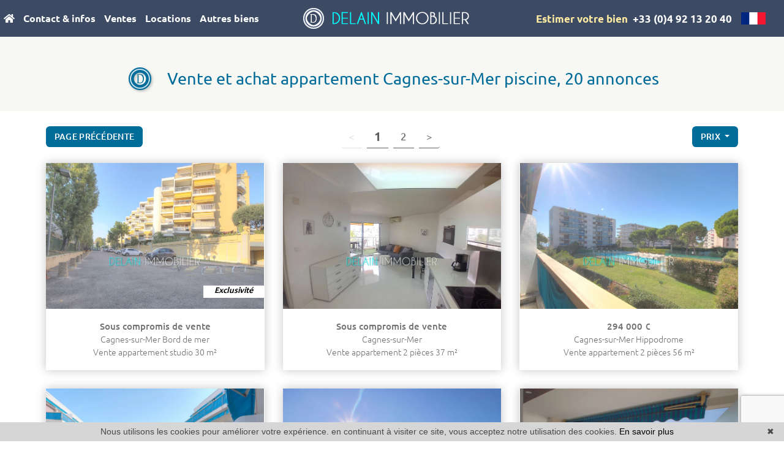

--- FILE ---
content_type: text/html; charset=UTF-8
request_url: https://www.delain-immobilier.com/vente-appartement-piscine.html
body_size: 14734
content:
<!DOCTYPE html>
<!--[if lte IE 7]> <html lang="fr" class="ie7 no-js"> <![endif]-->
<!--[if (IE 8)&!(IEMobile)]> <html lang="fr" class="ie8 no-js"> <![endif]-->
<!--[if (gt IE 8)&!(IEMobile)]> <html lang="fr"> <![endif]-->
<!--[if (!IE)&!(IEMobile)]><!--> <html lang="fr"> <!--<![endif]-->


<head>
	<meta charset="utf-8" />
	<meta name="language" content="fr" />
	<title>Ventes appartement piscine | Delain Immobilier, 20 annonces</title>
	<meta name="description" content="Tous nos appartements à vendre dans une résidence avec une piscine. Une prestation souvent recherchée" /> 
	<meta name="keywords" content="" />        	
	<meta property="og:title" content="Ventes appartement piscine | Delain Immobilier, 20 annonces" />
	<meta property="og:type" content="website" />
	<meta property="og:image" content="https://www.delain-immobilier.com/images/_templateC/header/logo.png" />
	<meta property="og:image:width" content="241" />
	<meta property="og:image:height" content="44" />
	<meta property="og:description" content="Tous nos appartements à vendre dans une résidence avec une piscine. Une prestation souvent recherchée" />
	<meta property="og:url" content="" />
	<meta property="fb:app_id"          content="734002146776627" /> 
	<meta name="robots" content="index,follow" />
	<meta content="IE=edge, chrome=1" http-equiv="X-UA-Compatible" />
	<meta name="viewport" content="width=device-width, initial-scale=1" />    
	<meta name="google" content="notranslate" />
	<meta name="google-site-verification" content="gtRqqCEe5-VbkyyNqKp-UdvbIBAM_Sz-MpFI62S6k5E, _2xLYCl0IvkqboPZoLjmcLrTx7yercief2c-CTXQ7r4" />

	<link rel="shortcut icon" href="https://medias.twimmopro.com/sitemanager/5cdae3ab4ce387e90400834f" type="image/x-icon">
	<link rel="icon" href="https://medias.twimmopro.com/sitemanager/5cdae3ab4ce387e90400834f" type="image/x-icon">


	<!-- jQuery -->
	<script type="text/javascript" src="/default/lib/vendor/jquery/jquery.min.js"></script>
	<!-- Bootstrap -->
	<script type="text/javascript" src="/default/lib/vendor/bootstrap-4/js/bootstrap.bundle.js"></script>
	<link rel="stylesheet" href="/default/lib/vendor/bootstrap-select/dist/css/bootstrap-select.min.css">
	<!-- Select 2 -->
	<script type="text/javascript" src="/default/lib/vendor/select2/js/select2.full.min.js"></script>
	<link rel="stylesheet" href="/default/lib/vendor/select2/css/select2.min.css">
	<!-- Font awesome -->
	<link rel="stylesheet" href="/default/lib/vendor/fontawesome/css/all.css" />
	<!-- Slick -->
	<link rel="stylesheet" href="/default/lib/vendor/slick-carousel/slick.css"/>
	<link rel="stylesheet" href="/default/lib/vendor/slick-carousel/slick-theme.css"/>
	<script type="text/javascript" src="/default/lib/vendor/slick-carousel/slick.min.js"></script>
	<!-- AOS -->
	<link rel="stylesheet" href="/default/lib/vendor/aos/aos.css"/>
	<script type="text/javascript" src="/default/lib/vendor/aos/aos.js"></script>
	<!-- Project -->
	<link rel="stylesheet" href="/css/templateC.css" />
	<style>
		.form_rgpd input {
			top: auto!important;
			left: auto!important;
			width: 50px!important;
			height: 35px!important;
		}
	</style>

    	<!--[if lt IE 9]>
	<script src="https://ie7-js.googlecode.com/svn/version/2.1(beta4)/IE9.js"></script>
	<![endif]-->

	    
    <link href="/default/lib/twcarte/css/Twcarte-v1.css" rel="stylesheet">
        
            
                <link rel="stylesheet" href="/default/lib/twcarte/css/leaflet.css" />
        
                            
        <script src="/default/lib/twcarte/js/leaflet.js"></script>
        

    <!-- Ruby Slider -->
    <link rel="stylesheet" href="/default/lib/vendor/rubyslider/rubyslider.css">


</head>

<body role="document" class="listing">

	<div id="wrapper">

    <header class="header">

    <nav class="header-bar">

        <div class="header-bar-side dual-nav w-50 order-1 order-md-0">
            <ul class="header-bar-nav">
                <li><a href="/"><i class="fas fa-home"></i></a></li>
                <li><a href="#" data-nav="contact">Contact &amp; infos</a></li>
                <li><a href="#" data-nav="for-sale">Ventes</a></li>
                <li><a href="#" data-nav="rental">Locations</a></li>
                <li><a href="#" data-nav="other">Autres biens</a></li>
            </ul>
        </div>

        
        <a href="/" class=" navbar-brand mx-auto text-center order-0 order-md-1 w-25">
            <img src="/images/_templateC/header/logo.png" class="header-bar-logo" alt="">
        </a>
                
    

        <div class="header-bar-side justify-content-end dual-nav w-50 order-2">
           <a class="clignote mr-2 header-bar-tel" href="/estimation+immobilier+cagnes+sur+mer.html">
                Estimer votre bien
            </a> 
                        <a class="header-bar-tel" href="tel:+33492132040">
                +33 (0)4 92 13 20 40
            </a>
           
                        <div class="header-bar-flag">
                <span class="flag-icon flag-icon-fr"></span>
                <div class="header-bar-flag-menu">
                    <a href="/" title="" class="flag-icon flag-icon-fr"></a>
                    <a href="/en/" title="" class="flag-icon flag-icon-gb"></a>
                </div>
            </div>
        </div>
    </nav>

    <div class="header-nav">

        <button class="header-nav-x">
            <i class="fas fa-times"></i>
        </button>
        <div class="d-flex flex-row">
            <div class="header-nav-top">
                <div class="header-nav-top-left-element header-nav-top-element-logo" >
                                        <a href="/">
                        <img class="header-nav-top-logo" src=/images/_templateC/header/logo-nav-top.png>
                    </a>
                    <hr>
                    <a href="/">
                        <img class="header-nav-bottom-logo" src=/images/_templateC/header/logo-nav-bottom.png>
                    </a>
                </div>


                <div class="header-nav-top-element header-nav-top-element-search" style="display:none;">
                    <div class="header-nav-title">
                        Recherche à l&#039;aide du moteur :
                    </div>
                    <div class="header-nav-top-form">
                        
                
                    
          
                                                    
                            
    
    
        
        
        
                            
                                        
        
        
                
        
    
    
        
        
        
                            
                                        
        
        
                
        
    
    
        
        
        
        
                                        
        
        
                            
                    
          
                                                    
                            
    
    
        
        
        
                            
                                        
        
        
                            
        
    
    
        
        
        
        
                                        
        
        
                
        
    
    
        
        
        
        
                                        
        
        
                
        
    
    
        
        
        
        
                                        
        
        
                            
        
    
    
        
        
        
                            
                                        
        
        
                
                    
          
                                                    
                            
    
    
        
        
        
                            
                                        
        
        
                
        
    
    
        
        
        
        
                                        
        
        
                
        
    
    
        
        
        
        
                                        
        
        
                
        
    
    
        
        
        
        
                                        
        
        
                
        
    
    
        
        
        
        
                                        
        
        
                
        
    
    
        
        
        
        
                                        
        
        
                
        
    
    
        
        
        
        
                                        
        
        
                
        
    
    
        
        
        
        
                                        
        
        
                
        
    
    
        
        
        
        
                                        
        
        
                
        
    
    
        
        
        
        
                                        
        
        
                
        
    
    
        
        
        
                            
                                        
        
        
                
        
    
    
        
        
        
        
                                        
        
        
                            
        
    
    
        
        
        
        
                                        
        
        
                
        
    
    
        
        
        
        
                                        
        
        


<form id="moteur" name="moteur" autocomplete="off" method="post" action="/immobilier/" data-multipleselectedcitytranslate="villes sélectionnées" data-oneselectedcitytranslate="ville sélectionnée" data-citytranslate="Villes" data-typescategoriescity="{&quot;vente&quot;:{&quot;type&quot;:&quot;vente&quot;,&quot;menu&quot;:&quot;vente&quot;,&quot;label&quot;:&quot;Vente&quot;,&quot;categories&quot;:{&quot;appartement&quot;:{&quot;label&quot;:&quot;Appartement&quot;,&quot;cities&quot;:[&quot;Antibes&quot;,&quot;Cagnes-sur-Mer&quot;,&quot;Cannes&quot;,&quot;Le Cannet&quot;,&quot;Nice&quot;,&quot;Saint-Laurent-du-Var&quot;]},&quot;maison&quot;:{&quot;label&quot;:&quot;Maison&quot;,&quot;cities&quot;:[&quot;Aspremont&quot;,&quot;Biot&quot;,&quot;Cagnes-sur-Mer&quot;,&quot;Gatti\u00e8res&quot;,&quot;La Colle-sur-Loup&quot;,&quot;Nice&quot;,&quot;Roquefort-les-Pins&quot;,&quot;Saint-Laurent-du-Var&quot;,&quot;Vence&quot;,&quot;Villeneuve-Loubet&quot;]},&quot;terrain&quot;:{&quot;label&quot;:&quot;Terrain&quot;,&quot;cities&quot;:[&quot;Vence&quot;]}}},&quot;locationdevacances&quot;:{&quot;type&quot;:&quot;location saisonni\u00e8re&quot;,&quot;menu&quot;:&quot;location&quot;,&quot;label&quot;:&quot;Location de vacances&quot;,&quot;categories&quot;:{&quot;appartement&quot;:{&quot;label&quot;:&quot;Appartement&quot;,&quot;cities&quot;:[&quot;Caen&quot;,&quot;Cagnes-sur-Mer&quot;]},&quot;maison&quot;:{&quot;label&quot;:&quot;Maison&quot;,&quot;cities&quot;:[&quot;Cagnes-sur-Mer&quot;,&quot;Vence&quot;]}}},&quot;location&quot;:{&quot;type&quot;:&quot;location&quot;,&quot;menu&quot;:&quot;location&quot;,&quot;label&quot;:&quot;Location&quot;,&quot;categories&quot;:{&quot;appartement&quot;:{&quot;label&quot;:&quot;Appartement&quot;,&quot;cities&quot;:[&quot;Cagnes-sur-Mer&quot;]}}}}" data-noselection="Aucune sélection" class="header-search">
    <div id="rangesliderpricesale"></div>
    <div class="header-search-row">
        <div class="field select">
            <select class="form-control jsmoteur" id="moteur_type" name="moteur[type]">
                <option disabled selected value> -- Type -- </option>
                                                                                        <option data-menu="vente" value="vente" data-key="vente" data-categorie="">Vente</option>
                                                                                                                                                                                                                                                                                                                                                                                                                                                                                                                                                                                                                                                                    <option data-menu="location" value="location" data-key="location" data-categorie="">Location</option>
                                                                                                                                                                                <option data-menu="location" value="location saisonnière" data-key="locationdevacances" data-categorie="">Location de vacances</option>
                                                                                                                                                                                                                                                                                            </select>
        </div>
        
        <div class="field select">
            <select class="form-control jsmoteur" name="moteur[categorie]" id="moteur_categorie">    
                <option selected value> -- Catégories -- </option>
            </select>
        </div>
                <div class="field select">

                        
            <select id="moteur_ville" class="form-control show-tick show-menu-arrow jsmoteur" data-mobile="true" multiple name="moteur[ville][]" title="-- Villes --" data-selected-text-format="count>1">
                                    <option value="Cagnes-sur-Mer">Cagnes-sur-Mer</option>
                                    <option value="Saint-Laurent-du-Var">Saint-Laurent-du-Var</option>
                                    <option value="Vence">Vence</option>
                                    <option value="La Colle-sur-Loup">La Colle-sur-Loup</option>
                                    <option value="Nice">Nice</option>
                                    <option value="Le Cannet">Le Cannet</option>
                                    <option value="Villeneuve-Loubet">Villeneuve-Loubet</option>
                                    <option value="Cannes">Cannes</option>
                                    <option value="Roquefort-les-Pins">Roquefort-les-Pins</option>
                                    <option value="Aspremont">Aspremont</option>
                                    <option value="Gattières">Gattières</option>
                                    <option value="Caen">Caen</option>
                                    <option value="Biot">Biot</option>
                                    <option value="Antibes">Antibes</option>
                
            </select>
        </div>        
       
        <div id="rangesliderpriceother">            
            <input type="text" id="moteur_prix" name="moteur[prix]" inputmode="numeric" class="form-control jsmoteur" data-myplaceholder="Budget max (€)" placeholder="Budget max (€)"
                data-skin="round"
                data-type="double"                     
                data-grid="true"
                data-grid-num="50"
                data-grid-snap="true"
                data-postfix=" €"
                data-min-interval="1"
                data-values="0,50K,100K,150K,200K,250K,300K,350K,400K,450K,500K,550K,600K,650K,700K,750K,800K,850K,900K,950K,1M,1.5M,2M,2.5M,3M,4M,5M,>5M"                   
            />        
        </div>
        
    </div>
    <div class="header-search-row header-search-submit">         

        <div class="field">
            <button type="submit" disabled id="moteur_compteur" data-bientrouvesing="bien trouvé" data-bientrouveplur="biens trouvés" class="btn"></button>
        </div>
    </div>
</form>                    </div>
                </div>
            </div>

            <div class="header-nav-bottom">
                    
    <div class="header-nav-bottom-element header-nav-bottom-element-contact" style="display:none;">
                    <div class="header-nav-title">
                Contact &amp; infos
            </div>
                <div class="header-nav-bottom-nav">
                            <div>
                                            <a href="/agence-immobiliere-cagnes+sur+mer.html" title="Contact">Contact</a>
                                            <a href="/estimation+immobilier+cagnes+sur+mer.html" title="Estimer votre bien">Estimer votre bien</a>
                                            <a href="/alerte+email.html" title="Alerte email">Alerte email</a>
                                            <a href="https://delainimmobilier-515.bytwimmo.com" target="_blank"  title="Espace client">Espace client</a>
                                    </div>
                                    <hr>
                                            <div>
                                            <a href="/equipe.html" title="Notre équipe">Notre équipe</a>
                                            <a href="/recrutement.html" title="Recrutement">Recrutement</a>
                                            <a href="/actualites+cagnes+sur+mer/articles.html" title="Blog">Blog</a>
                                    </div>
                                    </div>
    </div>


    <div class="header-nav-bottom-element header-nav-bottom-element-for-sale" style="display:none;">
                    <div class="header-nav-title">
                Accès directs
            </div>
                <div class="header-nav-bottom-nav">
                            <div>
                                            <a href="/vente-appartement-studio.html" title="Appartements studio">Appartements studio</a>
                                            <a href="/vente-appartement-2-pieces.html" title="Appartements 2 pièces">Appartements 2 pièces</a>
                                            <a href="/vente-appartement-3-pieces.html" title="Appartements 3 pièces">Appartements 3 pièces</a>
                                            <a href="/vente-appartement-4p-pieces.html" title="Appartements 4 pièces et plus">Appartements 4 pièces et plus</a>
                                            <a href="/vente-maison.html" title="Maisons">Maisons</a>
                                            <a href="/luxe-et-prestige-maison-1500000p.html" title="Maisons de luxe">Maisons de luxe</a>
                                    </div>
                                    </div>
    </div>


    <div class="header-nav-bottom-element header-nav-bottom-element-rental" style="display:none;">
                    <div class="header-nav-title">
                Accès directs
            </div>
                <div class="header-nav-bottom-nav">
                            <div>
                                            <a href="/location-appartement,maison.html" title="Locations à l&#039;année">Locations à l&#039;année</a>
                                            <a href="/location+vacances-appartement,maison.html" title="Locations de vacances">Locations de vacances</a>
                                            <a href="/location+vacances-appartement,maison-studio.html" title="Locations de vacances studio">Locations de vacances studio</a>
                                            <a href="/location+vacances-1-chambres.html" title="Locations de vacances 1 chambre">Locations de vacances 1 chambre</a>
                                            <a href="/location+vacances-2-chambres.html" title="Locations de vacances 2 chambres">Locations de vacances 2 chambres</a>
                                            <a href="/location+vacances-3p-chambres.html" title="Locations de vacances 3 chambres et plus">Locations de vacances 3 chambres et plus</a>
                                    </div>
                                    </div>
    </div>


    <div class="header-nav-bottom-element header-nav-bottom-element-other" style="display:none;">
                    <div class="header-nav-title">
                Accès directs
            </div>
                <div class="header-nav-bottom-nav">
                            <div>
                                            <a href="/immobilier-professionnel.html" title="Commerces">Commerces</a>
                                            <a href="/vente-parking,garage.html" title="Garages / parkings">Garages / parkings</a>
                                            <a href="/vente-terrain.html" title="Terrains">Terrains</a>
                                    </div>
                                    </div>
    </div>



                <div class="header-nav-top-element header-nav-top-element-info" style="display:none;">
                    <div class="header-nav-top-infos">                        
                        <strong>+33 (0)4 92 13 20 40</strong><br>
                                                <a href="mailto:info%40delain-immobilier.com">info@delain-immobilier.com</a>
                    </div>
                </div>
            </div>

            <div class="header-nav-right">
                <div class="header-nav-top-element header-nav-top-element-info header-nav-top-element-nouveautes" style="display:none;">
                    
                    <div class="header-nav-title">
                        Nouveautés
                    </div>
                                        
                                        
                

                
<div class="">
    <div class="row" >
                    <div class=" col-12 col-xl-8 col-xxl-6 col-xxxl-4 ">
                
    
    


<div class="thumbnail thumbnail-simple " >
        <!-- Zone d'image -->
    <div class="thumbnail-image-wrapper">
        <div class="thumbnail-plus">
            <i class="thumbnail-plus-i "><img src="/images/_templateC/plus.png"></i>
        </div>
        <!-- Image -->
                    <img class="thumbnail-image" src="https://medias.twimmopro.com/visueloffre/1-515/1-515/515v653m/696132027892a-photo-moyenne.webp" alt="Photo " />
                <!-- Icon 360 -->
                <!-- Information -->
        <div class="thumbnail-info">
            <p>
                <!-- Price -->
                <small>
                                                                        1 800 000 &euro;                                                            
                <!-- Exclusive -->
                                    <span><em>Exclusivité</em></span>
                                <!-- Is new -->
                </small>
            </p>            
            <p>
                                     Maison
                            4 chambres - 257 m²</p>
            <p>Biot</p>
            <a href="/vente-maison-4-chambres-biot-les-cabots-1-515v653m.html" class="thumbnail-link"></a>
        </div>
    </div>
    <!-- Details -->
    <ul class="thumbnail-detail">
        <!-- Price -->
        <li>
                                                1 800 000 &euro;                                    </li>
        <!-- Exclusive -->
                    <li><em>Exclusivité</em></li>
                <!-- Is new -->
            </ul>
    <!-- Link -->
    </div>


            
                                                                                                    
                                                                                                                                                                                                                                                                        
                                                                
                            
                                                                                                                                                                                                                    
                                
                                                                                                                                
                
                    
                </div>
                    <div class=" col-12 col-xl-8 col-xxl-6 col-xxxl-4 d-none d-xxxl-block">
                
    
    


<div class="thumbnail thumbnail-simple " >
        <!-- Zone d'image -->
    <div class="thumbnail-image-wrapper">
        <div class="thumbnail-plus">
            <i class="thumbnail-plus-i "><img src="/images/_templateC/plus.png"></i>
        </div>
        <!-- Image -->
                    <img class="thumbnail-image" src="https://medias.twimmopro.com/visueloffre/1-515/1-515/515v1905a/6967a3581175b-photo-moyenne.webp" alt="Photo " />
                <!-- Icon 360 -->
                <!-- Information -->
        <div class="thumbnail-info">
            <p>
                <!-- Price -->
                <small>
                                                                        570 000 &euro;                                                            
                <!-- Exclusive -->
                                <!-- Is new -->
                </small>
            </p>            
            <p>
                                     Appartement
                            3 pièces - 65 m²</p>
            <p>Cagnes-sur-Mer</p>
            <a href="/vente-appartement-3-pieces-cagnes-sur-mer-bord-de-mer-1-515v1905a.html" class="thumbnail-link"></a>
        </div>
    </div>
    <!-- Details -->
    <ul class="thumbnail-detail">
        <!-- Price -->
        <li>
                                                570 000 &euro;                                    </li>
        <!-- Exclusive -->
                <!-- Is new -->
            </ul>
    <!-- Link -->
    </div>


            
                                                                                                    
                                                                                                                                                                                                                                                                        
                                                                
                            
                                                                                                                                                                                                                    
                                
                                                                                                                                
                
                    
                </div>
        
                    <div class="thumbnail-slider-listing-link d-flex align-items-center">
                <a href="/nouveautes-vente.html" class="btn" title="Voir toute notre sélection en">Tous</a>
            </div>
            </div>
</div>
              

                </div>
            </div>
        </div>
    </div>
</header>

<div class="header-mobile">
    <div class="header-mobile-top">
        <!-- Header mobile nav -->
        <a href="#" id="header-toggle" class="nav-mobile-bars">
            <span></span>
            <span></span>
            <span></span>
            <strong>menu</strong>
        </a>

        <!-- Header mobile logo -->
        <a href="/">
                        <img src="/images/_templateC/header/logo.png" alt="">
        </a>
    </div>
</div>
<div class="header-mobile-bottom">
    <div class="col-6 text-left header-mobile-telmail">
        <a href="mailto:info@delain-immobilier.com" title=""><i class="fas fa-envelope"></i></a>
                <a href="tel:+33492132040" title=""><i class="fas fa-phone-alt"></i></a>
    </div>
    <div class="col-6 text-right header-mobile-langs">
        <a href="/" title=""><span class="flag-icon flag-icon-fr"></span></a>
        <a href="/en/" title=""><span class="flag-icon flag-icon-gb"></span></a>
    </div>
</div>

    <nav class="nav-mobile">
    <ul>
                    <li class="with-subnav">
                <a href="#" class="subnav-toggle">Contact &amp; infos</a>
                <div class="nav-mobile-sub">
                    <ul>
                        <li>
                            <a href="#" class="subnav-back"><i class="fa fa-angle-left"></i> retour</a>
                        </li>
                                                                                    <li>
                                    <a href="/agence-immobiliere-cagnes+sur+mer.html" title="Contact">
                                        Contact
                                    </a>
                                </li>
                                                            <li>
                                    <a href="/estimation+immobilier+cagnes+sur+mer.html" title="Estimer votre bien">
                                        Estimer votre bien
                                    </a>
                                </li>
                                                            <li>
                                    <a href="/alerte+email.html" title="Alerte email">
                                        Alerte email
                                    </a>
                                </li>
                                                            <li>
                                    <a href="https://delainimmobilier-515.bytwimmo.com" target="_blank"  title="Espace client">
                                        Espace client
                                    </a>
                                </li>
                                                                                                                <li>
                                    <a href="/equipe.html" title="Notre équipe">
                                        Notre équipe
                                    </a>
                                </li>
                                                            <li>
                                    <a href="/recrutement.html" title="Recrutement">
                                        Recrutement
                                    </a>
                                </li>
                                                            <li>
                                    <a href="/actualites+cagnes+sur+mer/articles.html" title="Blog">
                                        Blog
                                    </a>
                                </li>
                                                                        </ul>
                </div>
            </li>
                    <li class="with-subnav">
                <a href="#" class="subnav-toggle">Ventes</a>
                <div class="nav-mobile-sub">
                    <ul>
                        <li>
                            <a href="#" class="subnav-back"><i class="fa fa-angle-left"></i> retour</a>
                        </li>
                                                                                    <li>
                                    <a href="/vente-appartement-studio.html" title="Appartements studio">
                                        Appartements studio
                                    </a>
                                </li>
                                                            <li>
                                    <a href="/vente-appartement-2-pieces.html" title="Appartements 2 pièces">
                                        Appartements 2 pièces
                                    </a>
                                </li>
                                                            <li>
                                    <a href="/vente-appartement-3-pieces.html" title="Appartements 3 pièces">
                                        Appartements 3 pièces
                                    </a>
                                </li>
                                                            <li>
                                    <a href="/vente-appartement-4p-pieces.html" title="Appartements 4 pièces et plus">
                                        Appartements 4 pièces et plus
                                    </a>
                                </li>
                                                            <li>
                                    <a href="/vente-maison.html" title="Maisons">
                                        Maisons
                                    </a>
                                </li>
                                                            <li>
                                    <a href="/luxe-et-prestige-maison-1500000p.html" title="Maisons de luxe">
                                        Maisons de luxe
                                    </a>
                                </li>
                                                                        </ul>
                </div>
            </li>
                    <li class="with-subnav">
                <a href="#" class="subnav-toggle">Locations</a>
                <div class="nav-mobile-sub">
                    <ul>
                        <li>
                            <a href="#" class="subnav-back"><i class="fa fa-angle-left"></i> retour</a>
                        </li>
                                                                                    <li>
                                    <a href="/location-appartement,maison.html" title="Locations à l&#039;année">
                                        Locations à l&#039;année
                                    </a>
                                </li>
                                                            <li>
                                    <a href="/location+vacances-appartement,maison.html" title="Locations de vacances">
                                        Locations de vacances
                                    </a>
                                </li>
                                                            <li>
                                    <a href="/location+vacances-appartement,maison-studio.html" title="Locations de vacances studio">
                                        Locations de vacances studio
                                    </a>
                                </li>
                                                            <li>
                                    <a href="/location+vacances-1-chambres.html" title="Locations de vacances 1 chambre">
                                        Locations de vacances 1 chambre
                                    </a>
                                </li>
                                                            <li>
                                    <a href="/location+vacances-2-chambres.html" title="Locations de vacances 2 chambres">
                                        Locations de vacances 2 chambres
                                    </a>
                                </li>
                                                            <li>
                                    <a href="/location+vacances-3p-chambres.html" title="Locations de vacances 3 chambres et plus">
                                        Locations de vacances 3 chambres et plus
                                    </a>
                                </li>
                                                                        </ul>
                </div>
            </li>
                    <li class="with-subnav">
                <a href="#" class="subnav-toggle">Autres biens</a>
                <div class="nav-mobile-sub">
                    <ul>
                        <li>
                            <a href="#" class="subnav-back"><i class="fa fa-angle-left"></i> retour</a>
                        </li>
                                                                                    <li>
                                    <a href="/immobilier-professionnel.html" title="Commerces">
                                        Commerces
                                    </a>
                                </li>
                                                            <li>
                                    <a href="/vente-parking,garage.html" title="Garages / parkings">
                                        Garages / parkings
                                    </a>
                                </li>
                                                            <li>
                                    <a href="/vente-terrain.html" title="Terrains">
                                        Terrains
                                    </a>
                                </li>
                                                                        </ul>
                </div>
            </li>
                <li class="with-subnav">
            <a href="#" class="subnav-toggle" data-mobile-search-trigger>Chercher</a>
            <div class="nav-mobile-sub">
                <ul>
                    <li>
                        <a href="#" class="subnav-back" style="border-bottom: 0"><i class="fa fa-angle-left"></i> retour</a>
                    </li>
                </ul>
                <div data-mobile-search-location></div>
                                <div class="footer-ref d-flex ">
                    <form class="footer-ref-form"  role="search" action="/annonces-reference.html" method="GET">
                        <div class="input-group border-bottom">
                            <input class="footer-ref-form-input form-control border-0" type="text" name="reference" value="" placeholder="Référence annonce">
                            <div class="input-group-append">
                                <button class="bg-transparent btn footer-ref-form-btn" type="submit">OK</button>
                            </div>
                        </div>
                    </form>
                </div> 
            </div>
        </li>
    </ul>
</nav>
    <main class="main">	
        
                                                                                                                                                                                                                                                                                                    
                                            
                                            
                                            
        
        
                    

        
            
                                                                                                                        
    
                
                                                                                                                                                    
    
                
        
                                                                                        
                    <section>
    <div class="container-fluid p0">

        
        <div class="bloc-title bloc-title--bg" data-aos="fade-down">
    <div class="row">
        <div class="col-12 text-center">
            <div class="bloc-title-container ">

                <h1 class="bloc-title-text">
                    <img class="bloc-title-img" src="/images/_templateC/title.png">
                    Vente et achat appartement  Cagnes-sur-Mer  piscine, 20 annonces
                </h1>

                            </div>
        </div>
    </div>
</div>

        <div class="row align-items-center">
            <div class="col-6 col-sm-4" data-aos="fade-up" data-aos-delay="0">
                <a class="btn btn-sm" href="javascript:window.history.go(-1);">Page précédente</a>            </div>
            <div class="col-12 col-sm-4 text-center d-none d-sm-block" data-aos="fade-up" data-aos-delay="150">
                
    <nav>
        <ul class="pagination ">

            <li class="page-item disabled">
                                    <span class="page-link" aria-label="Previous">
                        <span aria-hidden="true">&lt;<span class="sr-only">page précédente</span></span>
                    </span>
                            </li>

            <li class="page-item active"><a href="/vente-appartement-piscine.html" class="page-link">1<span class="sr-only"> (page courante)</span></a></li>

            
            
            
            
            
            <li class="page-item "><a href="/vente-appartement-piscine-2.html" class="page-link">2<span class="sr-only"> (page courante)</span></a></li>

                            <li class="page-item">
                    <a href="/vente-appartement-piscine-2.html" class="page-link">
                        <span aria-hidden="true">&gt;<span class="sr-only">page suivante</span></span>
                    </a>
                </li>
            
        </ul>
    </nav>
            </div>
            <div class="col-6 col-sm-4" data-aos="fade-up" data-aos-delay="300" style="z-index: 1">
                <div class="sorting dropdown text-right">
                    <div class="sorting-toggle">
                        <button type="button" class="btn btn-sm dropdown-toggle" data-toggle="dropdown" aria-expanded="false">
                            prix
                            <span class="caret"></span>
                        </button>
                        <ul class="dropdown-menu" role="menu">
                                                            <li>
                                    <a href="/vente-appartement-piscine.html?t=d-prix" class="tri-prix">
                                        prix
                                                                            </a>
                                </li>
                                                            <li>
                                    <a href="/vente-appartement-piscine.html?t=d-surface" class="tri-surface">
                                        surface
                                                                            </a>
                                </li>
                                                            <li>
                                    <a href="/vente-appartement-piscine.html?t=d-ville" class="tri-ville">
                                        ville
                                                                            </a>
                                </li>
                                                            <li>
                                    <a href="/vente-appartement-piscine.html?t=d-date" class="tri-date">
                                        date
                                                                            </a>
                                </li>
                                                    </ul>
                    </div>
                </div>
            </div>
        </div>
        <div class="row">
            <div class="col-12 mt-3 d-block d-sm-none">
                
    <nav>
        <ul class="pagination ">

            <li class="page-item disabled">
                                    <span class="page-link" aria-label="Previous">
                        <span aria-hidden="true">&lt;<span class="sr-only">page précédente</span></span>
                    </span>
                            </li>

            <li class="page-item active"><a href="/vente-appartement-piscine.html" class="page-link">1<span class="sr-only"> (page courante)</span></a></li>

            
            
            
            
            
            <li class="page-item "><a href="/vente-appartement-piscine-2.html" class="page-link">2<span class="sr-only"> (page courante)</span></a></li>

                            <li class="page-item">
                    <a href="/vente-appartement-piscine-2.html" class="page-link">
                        <span aria-hidden="true">&gt;<span class="sr-only">page suivante</span></span>
                    </a>
                </li>
            
        </ul>
    </nav>
            </div>
        </div>
    </div>
</section>

<section class="mt-4">
    <div class="container-fluid p0">
        <div class="row">
                                        <div class="col-12 col-lg-6 col-xl-4 col-xxl-4" data-aos="fade-up" data-aos-delay="0">

                                                                
                    
    
    


                
        

<article class="thumbnail thumbnail-listing mt-0" data-rayon="500" data-centrerville="0" data-latgps="43,6624" data-longgps="7,1746" data-lien="/vente-appartement-studio-cagnes-sur-mer-bord-de-mer-1-515v1749a.html" data-photo="https://medias.twimmopro.com/visueloffre/1-515/1-515/515v1749a/651af51515749-photo-vignette.jpg" data-prix="173 250 €" data-title="1 pièce 30&nbsp;m&sup2;" data-details="Cagnes-sur-Mer<br/>Bord de mer"  data-track-content data-content-piece="" data-content-name="1-515V1749A" data-googleref="1-515V1749A">

    
    <div class="thumbnail-image-wrapper">
        <div class="thumbnail-plus">
            <i class="thumbnail-plus-i "><img src="/images/_templateC/plus.png"></i>

            <div class="thumbnail-desc">
                
            </div>  
        </div>
      
        <ul class="thumbnail-tags">
            <!-- Exclusive -->
                            <li class="highlight">Exclusivité</li>
                        <!-- Is selection -->
                        <!-- Is new -->
                        <!-- Baisse des prix -->
                        <!-- Reference -->
                    </ul>
        <img class="thumbnail-image" src="https://medias.twimmopro.com/visueloffre/1-515/1-515/515v1749a/651af51515749-photo-moyenne.webp" alt="" />
        <!-- Icon 360 -->
            </div>

    <div class="thumbnail-detail">
        <div class="thumbnail-text-1 thumbnail-price--sold">
                            Sous compromis de vente
                    </div>
        <div class="thumbnail-text-2">
            Cagnes-sur-Mer
                            Bord de mer
                    </div>

        <div class="thumbnail-text-2">
                            Vente appartement
                                        studio
                                        30 m²
                    </div>


    </div>
    <a class="thumbnail-link" href="/vente-appartement-studio-cagnes-sur-mer-bord-de-mer-1-515v1749a.html" title=""></a>
</article>                </div>
                                                                                <div class="col-12 col-lg-6 col-xl-4 col-xxl-4" data-aos="fade-up" data-aos-delay="150">

                                                                
                    
    
    


                
        

<article class="thumbnail thumbnail-listing mt-lg-0" data-rayon="500" data-centrerville="0" data-latgps="43,6638" data-longgps="7,1723" data-lien="/vente-appartement-2-pieces-cagnes-sur-mer-1-515v1815a.html" data-photo="https://medias.twimmopro.com/visueloffre/1-515/1-515/515v1815a/674987bcf20ee-photo-vignette.jpg" data-prix="249 000 €" data-title="2 pièces 37&nbsp;m&sup2;" data-details="Cagnes-sur-Mer<br/>"  data-track-content data-content-piece="" data-content-name="1-515V1815A" data-googleref="1-515V1815A">

    
    <div class="thumbnail-image-wrapper">
        <div class="thumbnail-plus">
            <i class="thumbnail-plus-i "><img src="/images/_templateC/plus.png"></i>

            <div class="thumbnail-desc">
                Résidence "le Lido" au Cros de Cagnes

Lumineux 2 pièces en très bon état de 37 m² habitable, en étage élevé bénéficiant d'une...
            </div>  
        </div>
      
        <ul class="thumbnail-tags">
            <!-- Exclusive -->
                        <!-- Is selection -->
                        <!-- Is new -->
                        <!-- Baisse des prix -->
                        <!-- Reference -->
                    </ul>
        <img class="thumbnail-image" src="https://medias.twimmopro.com/visueloffre/1-515/1-515/515v1815a/674987bcf20ee-photo-moyenne.webp" alt="" />
        <!-- Icon 360 -->
            </div>

    <div class="thumbnail-detail">
        <div class="thumbnail-text-1 thumbnail-price--sold">
                            Sous compromis de vente
                    </div>
        <div class="thumbnail-text-2">
            Cagnes-sur-Mer
                    </div>

        <div class="thumbnail-text-2">
                            Vente appartement
                                                                                    2 pièces
                                                                            37 m²
                    </div>


    </div>
    <a class="thumbnail-link" href="/vente-appartement-2-pieces-cagnes-sur-mer-1-515v1815a.html" title=""></a>
</article>                </div>
                                                                                <div class="col-12 col-lg-6 col-xl-4 col-xxl-4" data-aos="fade-up" data-aos-delay="300">

                                                                
                    
    
    


                
        

<article class="thumbnail thumbnail-listing mt-xl-0" data-rayon="500" data-centrerville="0" data-latgps="43,6499" data-longgps="7,1482" data-lien="/vente-appartement-2-pieces-cagnes-sur-mer-hippodrome-1-515v1890a.html" data-photo="https://medias.twimmopro.com/visueloffre/1-515/1-515/515v1890a/68e4e0bd28cf3-photo-vignette.jpg" data-prix="294 000 €" data-title="2 pièces 56&nbsp;m&sup2;" data-details="Cagnes-sur-Mer<br/>Hippodrome"  data-track-content data-content-piece="" data-content-name="1-515V1890A" data-googleref="1-515V1890A">

    
    <div class="thumbnail-image-wrapper">
        <div class="thumbnail-plus">
            <i class="thumbnail-plus-i "><img src="/images/_templateC/plus.png"></i>

            <div class="thumbnail-desc">
                CAGNES SUR MER. Dans une résidence du bord de mer gardée avec piscine, cet appartement de 2 pièces traversant s'ouvre sur une...
            </div>  
        </div>
      
        <ul class="thumbnail-tags">
            <!-- Exclusive -->
                        <!-- Is selection -->
                        <!-- Is new -->
                        <!-- Baisse des prix -->
                        <!-- Reference -->
                    </ul>
        <img class="thumbnail-image" src="https://medias.twimmopro.com/visueloffre/1-515/1-515/515v1890a/68e4e0bd28cf3-photo-moyenne.webp" alt="" />
        <!-- Icon 360 -->
            </div>

    <div class="thumbnail-detail">
        <div class="thumbnail-text-1 ">
                                                294 000 &euro;                                    </div>
        <div class="thumbnail-text-2">
            Cagnes-sur-Mer
                            Hippodrome
                    </div>

        <div class="thumbnail-text-2">
                            Vente appartement
                                                                                    2 pièces
                                                                            56 m²
                    </div>


    </div>
    <a class="thumbnail-link" href="/vente-appartement-2-pieces-cagnes-sur-mer-hippodrome-1-515v1890a.html" title=""></a>
</article>                </div>
                                                                                <div class="col-12 col-lg-6 col-xl-4 col-xxl-4" data-aos="fade-up" data-aos-delay="0">

                                                                
                    
    
    


                
        

<article class="thumbnail thumbnail-listing " data-rayon="500" data-centrerville="0" data-latgps="43,6522" data-longgps="7,1473" data-lien="/vente-appartement-2-pieces-cagnes-sur-mer-bord-de-mer-1-515v1762a.html" data-photo="https://medias.twimmopro.com/visueloffre/1-515/1-515/515v1762a/6570b6ff5c25a-photo-vignette.jpg" data-prix="340 000 €" data-title="2 pièces 56&nbsp;m&sup2;" data-details="Cagnes-sur-Mer<br/>Bord de mer"  data-track-content data-content-piece="" data-content-name="1-515V1762A" data-googleref="1-515V1762A">

    
    <div class="thumbnail-image-wrapper">
        <div class="thumbnail-plus">
            <i class="thumbnail-plus-i "><img src="/images/_templateC/plus.png"></i>

            <div class="thumbnail-desc">
                CAGNES SUR MER. Dans une résidence gardée en bord de mer, proche des plages et des commerces, nous vous proposons ce grand 2...
            </div>  
        </div>
      
        <ul class="thumbnail-tags">
            <!-- Exclusive -->
                        <!-- Is selection -->
                        <!-- Is new -->
                        <!-- Baisse des prix -->
                        <!-- Reference -->
                    </ul>
        <img class="thumbnail-image" src="https://medias.twimmopro.com/visueloffre/1-515/1-515/515v1762a/6570b6ff5c25a-photo-moyenne.webp" alt="" />
        <!-- Icon 360 -->
            </div>

    <div class="thumbnail-detail">
        <div class="thumbnail-text-1 ">
                            Sous offre d&#039;achat                                         
                    </div>
        <div class="thumbnail-text-2">
            Cagnes-sur-Mer
                            Bord de mer
                    </div>

        <div class="thumbnail-text-2">
                            Vente appartement
                                                                                    2 pièces
                                                                            56 m²
                    </div>


    </div>
    <a class="thumbnail-link" href="/vente-appartement-2-pieces-cagnes-sur-mer-bord-de-mer-1-515v1762a.html" title=""></a>
</article>                </div>
                                                                                <div class="col-12 col-lg-6 col-xl-4 col-xxl-4" data-aos="fade-up" data-aos-delay="150">

                                                                
                    
    
    


                
        

<article class="thumbnail thumbnail-listing " data-rayon="500" data-centrerville="0" data-latgps="43,6513" data-longgps="7,1604" data-lien="/vente-appartement-2-pieces-cagnes-sur-mer-bord-de-mer-1-515v1869a.html" data-photo="https://medias.twimmopro.com/visueloffre/1-515/1-515/515v1869a/6818d775ecea6-photo-vignette.jpg" data-prix="341 000 €" data-title="2 pièces 56&nbsp;m&sup2;" data-details="Cagnes-sur-Mer<br/>Bord de mer"  data-track-content data-content-piece="" data-content-name="1-515V1869A" data-googleref="1-515V1869A">

    
    <div class="thumbnail-image-wrapper">
        <div class="thumbnail-plus">
            <i class="thumbnail-plus-i "><img src="/images/_templateC/plus.png"></i>

            <div class="thumbnail-desc">
                Delain immobilier présente exclusivement un appartement haut de gamme en front de mer à CAGNES-SUR-MER—LE GRAND LARGE....
            </div>  
        </div>
      
        <ul class="thumbnail-tags">
            <!-- Exclusive -->
                            <li class="highlight">Exclusivité</li>
                        <!-- Is selection -->
                        <!-- Is new -->
                        <!-- Baisse des prix -->
                        <!-- Reference -->
                    </ul>
        <img class="thumbnail-image" src="https://medias.twimmopro.com/visueloffre/1-515/1-515/515v1869a/6818d775ecea6-photo-moyenne.webp" alt="" />
        <!-- Icon 360 -->
            </div>

    <div class="thumbnail-detail">
        <div class="thumbnail-text-1 thumbnail-price--sold">
                            Sous compromis de vente
                    </div>
        <div class="thumbnail-text-2">
            Cagnes-sur-Mer
                            Bord de mer
                    </div>

        <div class="thumbnail-text-2">
                            Vente appartement
                                                                                    2 pièces
                                                                            56 m²
                    </div>


    </div>
    <a class="thumbnail-link" href="/vente-appartement-2-pieces-cagnes-sur-mer-bord-de-mer-1-515v1869a.html" title=""></a>
</article>                </div>
                                                                                <div class="col-12 col-lg-6 col-xl-4 col-xxl-4" data-aos="fade-up" data-aos-delay="300">

                                                                
                    
    
    


                
        

<article class="thumbnail thumbnail-listing " data-rayon="500" data-centrerville="0" data-latgps="43,5632" data-longgps="7,0023" data-lien="/vente-appartement-2-pieces-cannes-1-515v1861a.html" data-photo="https://medias.twimmopro.com/visueloffre/1-515/1-515/515v1861a/67ef978141417-photo-vignette.jpg" data-prix="350 000 €" data-title="2 pièces 72&nbsp;m&sup2;" data-details="Cannes<br/>"  data-track-content data-content-piece="" data-content-name="1-515V1861A" data-googleref="1-515V1861A">

    
    <div class="thumbnail-image-wrapper">
        <div class="thumbnail-plus">
            <i class="thumbnail-plus-i "><img src="/images/_templateC/plus.png"></i>

            <div class="thumbnail-desc">
                CANNES. Occupant le quatrième et dernier étage avec une vue imprenable sur la mer, cet impressionnant appartement de deux...
            </div>  
        </div>
      
        <ul class="thumbnail-tags">
            <!-- Exclusive -->
                        <!-- Is selection -->
                        <!-- Is new -->
                        <!-- Baisse des prix -->
                        <!-- Reference -->
                    </ul>
        <img class="thumbnail-image" src="https://medias.twimmopro.com/visueloffre/1-515/1-515/515v1861a/67ef978141417-photo-moyenne.webp" alt="" />
        <!-- Icon 360 -->
            </div>

    <div class="thumbnail-detail">
        <div class="thumbnail-text-1 ">
                            Sous offre d&#039;achat                                         
                    </div>
        <div class="thumbnail-text-2">
            Cannes
                    </div>

        <div class="thumbnail-text-2">
                            Vente appartement
                                                                                    2 pièces
                                                                            72 m²
                    </div>


    </div>
    <a class="thumbnail-link" href="/vente-appartement-2-pieces-cannes-1-515v1861a.html" title=""></a>
</article>                </div>
                                                                                <div class="col-12 col-lg-6 col-xl-4 col-xxl-4" data-aos="fade-up" data-aos-delay="0">

                                                                
                    
    
    


                
        

<article class="thumbnail thumbnail-listing " data-rayon="500" data-centrerville="0" data-latgps="43,6588" data-longgps="7,1650" data-lien="/vente-appartement-3-pieces-cagnes-sur-mer-cros-de-cagnes-1-515v1858a.html" data-photo="https://medias.twimmopro.com/visueloffre/1-515/1-515/515v1858a/67d9a0156daec-photo-vignette.jpg" data-prix="368 000 €" data-title="3 pièces 65&nbsp;m&sup2;" data-details="Cagnes-sur-Mer<br/>Cros-de-cagnes"  data-track-content data-content-piece="" data-content-name="1-515V1858A" data-googleref="1-515V1858A">

    
    <div class="thumbnail-image-wrapper">
        <div class="thumbnail-plus">
            <i class="thumbnail-plus-i "><img src="/images/_templateC/plus.png"></i>

            <div class="thumbnail-desc">
                Résidence avec piscine Le LIDO au Cros de Cagnes 
 

**********Dernier étage**********

VENTE EN NUE-PROPRIETE AVEC RESERVE...
            </div>  
        </div>
      
        <ul class="thumbnail-tags">
            <!-- Exclusive -->
                        <!-- Is selection -->
                        <!-- Is new -->
                        <!-- Baisse des prix -->
                        <!-- Reference -->
                    </ul>
        <img class="thumbnail-image" src="https://medias.twimmopro.com/visueloffre/1-515/1-515/515v1858a/67d9a0156daec-photo-moyenne.webp" alt="" />
        <!-- Icon 360 -->
            </div>

    <div class="thumbnail-detail">
        <div class="thumbnail-text-1 ">
                                                368 000 &euro;                                    </div>
        <div class="thumbnail-text-2">
            Cagnes-sur-Mer
                            Cros-de-Cagnes
                    </div>

        <div class="thumbnail-text-2">
                            Vente appartement
                                                                                    3 pièces
                                                                            65 m²
                    </div>


    </div>
    <a class="thumbnail-link" href="/vente-appartement-3-pieces-cagnes-sur-mer-cros-de-cagnes-1-515v1858a.html" title=""></a>
</article>                </div>
                                                                                <div class="col-12 col-lg-6 col-xl-4 col-xxl-4" data-aos="fade-up" data-aos-delay="150">

                                                                
                    
    
    


                
        

<article class="thumbnail thumbnail-listing " data-rayon="500" data-centrerville="0" data-latgps="43,6502" data-longgps="7,1490" data-lien="/vente-appartement-2-pieces-cagnes-sur-mer-bord-de-mer-1-515v1863a.html" data-photo="https://medias.twimmopro.com/visueloffre/1-515/1-515/515v1863a/68089bea64233-photo-vignette.jpg" data-prix="375 000 €" data-title="2 pièces 62&nbsp;m&sup2;" data-details="Cagnes-sur-Mer<br/>Bord de mer"  data-track-content data-content-piece="" data-content-name="1-515V1863A" data-googleref="1-515V1863A">

    
    <div class="thumbnail-image-wrapper">
        <div class="thumbnail-plus">
            <i class="thumbnail-plus-i "><img src="/images/_templateC/plus.png"></i>

            <div class="thumbnail-desc">
                CAGNES SUR MER. Bord de mer avec vue mer panoramique. Cet appartement d'angle SUD-OUEST de 62m² s'ouvre sur une terrasse face...
            </div>  
        </div>
      
        <ul class="thumbnail-tags">
            <!-- Exclusive -->
                        <!-- Is selection -->
                        <!-- Is new -->
                        <!-- Baisse des prix -->
                        <!-- Reference -->
                    </ul>
        <img class="thumbnail-image" src="https://medias.twimmopro.com/visueloffre/1-515/1-515/515v1863a/68089bea64233-photo-moyenne.webp" alt="" />
        <!-- Icon 360 -->
            </div>

    <div class="thumbnail-detail">
        <div class="thumbnail-text-1 ">
                            Sous offre d&#039;achat                                         
                    </div>
        <div class="thumbnail-text-2">
            Cagnes-sur-Mer
                            Bord de mer
                    </div>

        <div class="thumbnail-text-2">
                            Vente appartement
                                                                                    2 pièces
                                                                            62 m²
                    </div>


    </div>
    <a class="thumbnail-link" href="/vente-appartement-2-pieces-cagnes-sur-mer-bord-de-mer-1-515v1863a.html" title=""></a>
</article>                </div>
                                                                                <div class="col-12 col-lg-6 col-xl-4 col-xxl-4" data-aos="fade-up" data-aos-delay="300">

                                                                
                    
    
    


                
        

<article class="thumbnail thumbnail-listing " data-rayon="500" data-centrerville="0" data-latgps="43,6496" data-longgps="7,1413" data-lien="/vente-appartement-2-pieces-cagnes-sur-mer-domaine-du-loup-1-515v1824a.html" data-photo="https://medias.twimmopro.com/visueloffre/1-515/1-515/515v1824a/67618b920d333-photo-vignette.jpg" data-prix="378 000 €" data-title="2 pièces 58&nbsp;m&sup2;" data-details="Cagnes-sur-Mer<br/>Domaine du loup"  data-track-content data-content-piece="" data-content-name="1-515V1824A" data-googleref="1-515V1824A">

    
    <div class="thumbnail-image-wrapper">
        <div class="thumbnail-plus">
            <i class="thumbnail-plus-i "><img src="/images/_templateC/plus.png"></i>

            <div class="thumbnail-desc">
                CAGNES SUR MER. Le Domaine du Loup. Vue mer et Parc. Deux pièces de 58m² en étage intermédiaire s'ouvrant sur une belle...
            </div>  
        </div>
      
        <ul class="thumbnail-tags">
            <!-- Exclusive -->
                        <!-- Is selection -->
                        <!-- Is new -->
                        <!-- Baisse des prix -->
                        <!-- Reference -->
                    </ul>
        <img class="thumbnail-image" src="https://medias.twimmopro.com/visueloffre/1-515/1-515/515v1824a/67618b920d333-photo-moyenne.webp" alt="" />
        <!-- Icon 360 -->
            </div>

    <div class="thumbnail-detail">
        <div class="thumbnail-text-1 ">
                            Sous offre d&#039;achat                                         
                    </div>
        <div class="thumbnail-text-2">
            Cagnes-sur-Mer
                            Domaine du Loup
                    </div>

        <div class="thumbnail-text-2">
                            Vente appartement
                                                                                    2 pièces
                                                                            58 m²
                    </div>


    </div>
    <a class="thumbnail-link" href="/vente-appartement-2-pieces-cagnes-sur-mer-domaine-du-loup-1-515v1824a.html" title=""></a>
</article>                </div>
                                                                                <div class="col-12 col-lg-6 col-xl-4 col-xxl-4" data-aos="fade-up" data-aos-delay="0">

                                                                
                    
    
    


                
        

<article class="thumbnail thumbnail-listing " data-rayon="500" data-centrerville="0" data-latgps="43,6547" data-longgps="7,1706" data-lien="/vente-appartement-2-pieces-cagnes-sur-mer-bord-de-mer-1-515v1737a.html" data-photo="https://medias.twimmopro.com/visueloffre/1-515/1-515/515v1737a/64c28fe9ec704-photo-vignette.jpg" data-prix="383 500 €" data-title="2 pièces 50&nbsp;m&sup2;" data-details="Cagnes-sur-Mer<br/>Bord de mer"  data-track-content data-content-piece="" data-content-name="1-515V1737A" data-googleref="1-515V1737A">

    
    <div class="thumbnail-image-wrapper">
        <div class="thumbnail-plus">
            <i class="thumbnail-plus-i "><img src="/images/_templateC/plus.png"></i>

            <div class="thumbnail-desc">
                GAGNES SUR MER. Situé dans le quartier Bord de mer de Cagnes-sur-Mer, cet appartement à vendre vous séduira par ses nombreux...
            </div>  
        </div>
      
        <ul class="thumbnail-tags">
            <!-- Exclusive -->
                        <!-- Is selection -->
                        <!-- Is new -->
                        <!-- Baisse des prix -->
                        <!-- Reference -->
                    </ul>
        <img class="thumbnail-image" src="https://medias.twimmopro.com/visueloffre/1-515/1-515/515v1737a/64c28fe9ec704-photo-moyenne.webp" alt="" />
        <!-- Icon 360 -->
            </div>

    <div class="thumbnail-detail">
        <div class="thumbnail-text-1 thumbnail-price--sold">
                            Sous compromis de vente
                    </div>
        <div class="thumbnail-text-2">
            Cagnes-sur-Mer
                            Bord de mer
                    </div>

        <div class="thumbnail-text-2">
                            Vente appartement
                                                                                    2 pièces
                                                                            50 m²
                    </div>


    </div>
    <a class="thumbnail-link" href="/vente-appartement-2-pieces-cagnes-sur-mer-bord-de-mer-1-515v1737a.html" title=""></a>
</article>                </div>
                                                                                <div class="col-12 col-lg-6 col-xl-4 col-xxl-4" data-aos="fade-up" data-aos-delay="150">

                                                                
                    
    
    


                
        

<article class="thumbnail thumbnail-listing " data-rayon="500" data-centrerville="0" data-latgps="43,6723" data-longgps="7,1717" data-lien="/vente-appartement-4-pieces-cagnes-sur-mer-val-fleuri-1-515v1873a.html" data-photo="https://medias.twimmopro.com/visueloffre/1-515/1-515/515v1873a/687cb85963c72-photo-vignette.jpg" data-prix="395 000 €" data-title="4 pièces 83&nbsp;m&sup2;" data-details="Cagnes-sur-Mer<br/>Val fleuri"  data-track-content data-content-piece="" data-content-name="1-515V1873A" data-googleref="1-515V1873A">

    
    <div class="thumbnail-image-wrapper">
        <div class="thumbnail-plus">
            <i class="thumbnail-plus-i "><img src="/images/_templateC/plus.png"></i>

            <div class="thumbnail-desc">
                Cagnes VAL FLEURI en position dominante au calme offrant une magnifique vue mer panoramique

Superbe3 / 4 pièces de 83 m²...
            </div>  
        </div>
      
        <ul class="thumbnail-tags">
            <!-- Exclusive -->
                        <!-- Is selection -->
                        <!-- Is new -->
                        <!-- Baisse des prix -->
                            <li>Baisse de prix</li>
                        <!-- Reference -->
                    </ul>
        <img class="thumbnail-image" src="https://medias.twimmopro.com/visueloffre/1-515/1-515/515v1873a/687cb85963c72-photo-moyenne.webp" alt="" />
        <!-- Icon 360 -->
            </div>

    <div class="thumbnail-detail">
        <div class="thumbnail-text-1 ">
                                                395 000 &euro;                                    </div>
        <div class="thumbnail-text-2">
            Cagnes-sur-Mer
                            Val fleuri
                    </div>

        <div class="thumbnail-text-2">
                            Vente appartement
                                                                                    4 pièces
                                                                            83 m²
                    </div>


    </div>
    <a class="thumbnail-link" href="/vente-appartement-4-pieces-cagnes-sur-mer-val-fleuri-1-515v1873a.html" title=""></a>
</article>                </div>
                                                                                <div class="col-12 col-lg-6 col-xl-4 col-xxl-4" data-aos="fade-up" data-aos-delay="300">

                                                                
                    
    
    


                
        

<article class="thumbnail thumbnail-listing " data-rayon="500" data-centrerville="0" data-latgps="43,6553" data-longgps="7,1794" data-lien="/vente-appartement-3-pieces-saint-laurent-du-var-vespins-1-515v1891a.html" data-photo="https://medias.twimmopro.com/visueloffre/1-515/1-515/515v1891a/68e524b4b060d-photo-vignette.jpg" data-prix="430 000 €" data-title="3 pièces 67&nbsp;m&sup2;" data-details="Saint-Laurent-du-Var<br/>Vespins"  data-track-content data-content-piece="" data-content-name="1-515V1891A" data-googleref="1-515V1891A">

    
    <div class="thumbnail-image-wrapper">
        <div class="thumbnail-plus">
            <i class="thumbnail-plus-i "><img src="/images/_templateC/plus.png"></i>

            <div class="thumbnail-desc">
                ST LAURENT DU VAR. Les Vespins. Au centre du secteur résidentiel des Vespins dans un immeuble gardé de grande qualité avec...
            </div>  
        </div>
      
        <ul class="thumbnail-tags">
            <!-- Exclusive -->
                        <!-- Is selection -->
                            <li>Sélection</li>
                        <!-- Is new -->
                        <!-- Baisse des prix -->
                        <!-- Reference -->
                    </ul>
        <img class="thumbnail-image" src="https://medias.twimmopro.com/visueloffre/1-515/1-515/515v1891a/68e524b4b060d-photo-moyenne.webp" alt="" />
        <!-- Icon 360 -->
            </div>

    <div class="thumbnail-detail">
        <div class="thumbnail-text-1 ">
                                                430 000 &euro;                                    </div>
        <div class="thumbnail-text-2">
            Saint-Laurent-du-Var
                            Vespins
                    </div>

        <div class="thumbnail-text-2">
                            Vente appartement
                                                                                    3 pièces
                                                                            67 m²
                    </div>


    </div>
    <a class="thumbnail-link" href="/vente-appartement-3-pieces-saint-laurent-du-var-vespins-1-515v1891a.html" title=""></a>
</article>                </div>
                                                                                <div class="col-12 col-lg-6 col-xl-4 col-xxl-4" data-aos="fade-up" data-aos-delay="0">

                                                                
                    
    
    


                
        

<article class="thumbnail thumbnail-listing " data-rayon="500" data-centrerville="0" data-latgps="43,6542" data-longgps="7,1584" data-lien="/vente-appartement-3-pieces-cagnes-sur-mer-bord-de-mer-1-515v1882a.html" data-photo="https://medias.twimmopro.com/visueloffre/1-515/1-515/515v1882a/6889eb8b99b26-photo-vignette.jpg" data-prix="440 000 €" data-title="3 pièces 75&nbsp;m&sup2;" data-details="Cagnes-sur-Mer<br/>Bord de mer"  data-track-content data-content-piece="" data-content-name="1-515V1882A" data-googleref="1-515V1882A">

    
    <div class="thumbnail-image-wrapper">
        <div class="thumbnail-plus">
            <i class="thumbnail-plus-i "><img src="/images/_templateC/plus.png"></i>

            <div class="thumbnail-desc">
                CAGNES SUR MER. Le grand Large. Au cœur de cette résidence en bord de mer, ce 3 pièces traversant s'ouvre sur une terrasse...
            </div>  
        </div>
      
        <ul class="thumbnail-tags">
            <!-- Exclusive -->
                            <li class="highlight">Exclusivité</li>
                        <!-- Is selection -->
                        <!-- Is new -->
                        <!-- Baisse des prix -->
                        <!-- Reference -->
                    </ul>
        <img class="thumbnail-image" src="https://medias.twimmopro.com/visueloffre/1-515/1-515/515v1882a/6889eb8b99b26-photo-moyenne.webp" alt="" />
        <!-- Icon 360 -->
            </div>

    <div class="thumbnail-detail">
        <div class="thumbnail-text-1 ">
                            Sous offre d&#039;achat                                         
                    </div>
        <div class="thumbnail-text-2">
            Cagnes-sur-Mer
                            Bord de mer
                    </div>

        <div class="thumbnail-text-2">
                            Vente appartement
                                                                                    3 pièces
                                                                            75 m²
                    </div>


    </div>
    <a class="thumbnail-link" href="/vente-appartement-3-pieces-cagnes-sur-mer-bord-de-mer-1-515v1882a.html" title=""></a>
</article>                </div>
                                                                                <div class="col-12 col-lg-6 col-xl-4 col-xxl-4" data-aos="fade-up" data-aos-delay="150">

                                                                
                    
    
    


                
        

<article class="thumbnail thumbnail-listing " data-rayon="500" data-centrerville="0" data-latgps="43,6551" data-longgps="7,1738" data-lien="/vente-appartement-3-pieces-cagnes-sur-mer-bord-de-mer-1-515v1838a.html" data-photo="https://medias.twimmopro.com/visueloffre/1-515/1-515/515v1838a/67dbf5d072696-photo-vignette.jpg" data-prix="450 000 €" data-title="3 pièces 58&nbsp;m&sup2;" data-details="Cagnes-sur-Mer<br/>Bord de mer"  data-track-content data-content-piece="" data-content-name="1-515V1838A" data-googleref="1-515V1838A">

    
    <div class="thumbnail-image-wrapper">
        <div class="thumbnail-plus">
            <i class="thumbnail-plus-i "><img src="/images/_templateC/plus.png"></i>

            <div class="thumbnail-desc">
                CAGNES SUR MER : Le Lido, en avant-dernier étage cet appartement d'angle SUD-OUEST profite d'une jolie vue mer sur le cap...
            </div>  
        </div>
      
        <ul class="thumbnail-tags">
            <!-- Exclusive -->
                        <!-- Is selection -->
                        <!-- Is new -->
                        <!-- Baisse des prix -->
                        <!-- Reference -->
                    </ul>
        <img class="thumbnail-image" src="https://medias.twimmopro.com/visueloffre/1-515/1-515/515v1838a/67dbf5d072696-photo-moyenne.webp" alt="" />
        <!-- Icon 360 -->
            </div>

    <div class="thumbnail-detail">
        <div class="thumbnail-text-1 ">
                                                450 000 &euro;                                    </div>
        <div class="thumbnail-text-2">
            Cagnes-sur-Mer
                            Bord de mer
                    </div>

        <div class="thumbnail-text-2">
                            Vente appartement
                                                                                    3 pièces
                                                                            58 m²
                    </div>


    </div>
    <a class="thumbnail-link" href="/vente-appartement-3-pieces-cagnes-sur-mer-bord-de-mer-1-515v1838a.html" title=""></a>
</article>                </div>
                                                                                <div class="col-12 col-lg-6 col-xl-4 col-xxl-4" data-aos="fade-up" data-aos-delay="300">

                                                                
                    
    
    


                
        

<article class="thumbnail thumbnail-listing " data-rayon="500" data-centrerville="0" data-latgps="43,6564" data-longgps="7,1318" data-lien="/vente-appartement-3-pieces-cagnes-sur-mer-domaine-du-loup-1-515v1893a.html" data-photo="https://medias.twimmopro.com/visueloffre/1-515/1-515/515v1893a/68f2125104b70-photo-vignette.jpg" data-prix="489 000 €" data-title="3 pièces 75&nbsp;m&sup2;" data-details="Cagnes-sur-Mer<br/>Domaine du loup"  data-track-content data-content-piece="" data-content-name="1-515V1893A" data-googleref="1-515V1893A">

    
    <div class="thumbnail-image-wrapper">
        <div class="thumbnail-plus">
            <i class="thumbnail-plus-i "><img src="/images/_templateC/plus.png"></i>

            <div class="thumbnail-desc">
                CAGNES SUR MER. Domaine du Loup.Cet appartement de 3 pièces d'angle de 75m², offre un aperçu mer et une jolie vue sur le...
            </div>  
        </div>
      
        <ul class="thumbnail-tags">
            <!-- Exclusive -->
                        <!-- Is selection -->
                        <!-- Is new -->
                        <!-- Baisse des prix -->
                        <!-- Reference -->
                    </ul>
        <img class="thumbnail-image" src="https://medias.twimmopro.com/visueloffre/1-515/1-515/515v1893a/68f2125104b70-photo-moyenne.webp" alt="" />
        <!-- Icon 360 -->
            </div>

    <div class="thumbnail-detail">
        <div class="thumbnail-text-1 ">
                                                489 000 &euro;                                    </div>
        <div class="thumbnail-text-2">
            Cagnes-sur-Mer
                            Domaine du Loup
                    </div>

        <div class="thumbnail-text-2">
                            Vente appartement
                                                                                    3 pièces
                                                                            75 m²
                    </div>


    </div>
    <a class="thumbnail-link" href="/vente-appartement-3-pieces-cagnes-sur-mer-domaine-du-loup-1-515v1893a.html" title=""></a>
</article>                </div>
                                                                        </div>
    </div>
</section>

<!-- Pagination bar bottom -->
<section class="mt-2" data-aos="fade-up">
    <div class="container-fluid p0">
        <div class="row align-items-center">
            <div class="col-12 col-md-4"></div>
            <div class="col-12 col-md-4 text-center">
                
    <nav>
        <ul class="pagination mt-5">

            <li class="page-item disabled">
                                    <span class="page-link" aria-label="Previous">
                        <span aria-hidden="true">&lt;<span class="sr-only">page précédente</span></span>
                    </span>
                            </li>

            <li class="page-item active"><a href="/vente-appartement-piscine.html" class="page-link">1<span class="sr-only"> (page courante)</span></a></li>

            
            
            
            
            
            <li class="page-item "><a href="/vente-appartement-piscine-2.html" class="page-link">2<span class="sr-only"> (page courante)</span></a></li>

                            <li class="page-item">
                    <a href="/vente-appartement-piscine-2.html" class="page-link">
                        <span aria-hidden="true">&gt;<span class="sr-only">page suivante</span></span>
                    </a>
                </li>
            
        </ul>
    </nav>
            </div>
            <div class="col-12 col-md-4 text-right"></div>
        </div>
    </div>
</section>

<!-- Map -->
    <section id="map-container" class="mt-2" data-aos="fade-up">
        <div class="container-fluid p0">

            <div class="bloc-title " data-aos="fade-up">
    <div class="row">
        <div class="col-12 text-center">
            <div class="bloc-title-container">

                <h2 class="bloc-title-text">
                    <img class="bloc-title-img" src="/images/_templateC/title.png">
                    Géolocalisation approximative des biens*
                </h2>

                            </div>
        </div>
    </div>
</div>

            <div class="row">
                <div class="col-md-12">
                    <div id="plan-ville" aria-labelledby="plan-ville-titre">
                        <div class="twcarte">
    <div class="twcarte-map">
        <div class="twcarte-fullscreen">
            <div class="twcarte-fullscreen-button">
                <i class="glyphicon glyphicon-zoom-in fas fa-search-plus"></i>
            </div>
        </div>
        <div class="twcarte-map-google">
        </div>    
    </div>
    <div class="twcarte-legende">
        <div class="row" id="distancepoi">
            <div class="col-md-2 text-left"></div>
            <div class="col-md-9">
                <form class="twcarte-legende-distance">
                    <label class="radio-inline">
                        <input type="radio" name="distance" value="2" checked>2 km
                    </label>
                    <label class="radio-inline">
                      <input type="radio" name="distance" value="3">3 km
                    </label>
                    <label class="radio-inline">
                      <input type="radio" name="distance" value="4">4 km
                    </label>
                    <label class="radio-inline">
                      <input type="radio" name="distance" value="5">5 km
                    </label>
                    <label class="radio-inline">
                      <input type="radio" name="distance" value="10">10 km
                    </label>                                            
                </form>
            </div>
        </div>
        <div class="row twcarte-legende-poi" id="twcarte-legende-principaux">
        </div>
        
        <div class="row twcarte-legende-poi twcarte-legende-poi-plus plan-ville"  id="twcarte-legende-secondaires">            
        </div>
            </div>
    <div class="twcarte-exactposcontact">
    </div>
</div>
    
<script type="text/javascript">
    //CALLBACK FUNCTION ON LOAD TWIMMOCARTEJS
    var mapType = "LEAFLET";
    
    function initMapDetail(articleDatas){   
        
        var latgps = parseFloat((articleDatas.latgps).toString().replace(',', '.'));
        var longgps = parseFloat((articleDatas.longgps).toString().replace(',', '.'));
        
        var twcd = Twcarte
            .setContainer('#collapse1')
            .setMode('detail')
            .setLib(mapType)
            .setLang('fr')
            .init(tabPoi)
            .setStyles(null)
            .setCentre(latgps, longgps, 14)
            .insertMap();
    
            
            if(!articleDatas.centreville){
                //If geolocation of the real estate, insert round
                twcd.insertSymbol(
                    {                        
                    },
                    {
                        lat: latgps,
                        lng: longgps
                    },            
                    articleDatas.rayon,
                    ""
                );
            }else{
                //else change label
                $('[data-tradgeolocville]').html($('[data-tradgeolocville]').data('tradgeolocville'));
            }
        twcd.end();                
    }   
    
    //CALLBACK FUNCTION ON LOAD GOOGLEMAP JS 
    function loadTwcarteDetail(){
        $.getScript( "/default/lib/twcarte/js/Twcarte-v1.js", function( data, textStatus, jqxhr ) {
            var articleDatas = $("[data-latgps]").data();
            initMapDetail(articleDatas);
        });
    }
    
    function initMapListe(){
            
            var twc = Twcarte
                .setContainer('#plan-ville')
                .setMode('listing')
                .setLang('fr')
                .setLib(mapType)
                .setCluster('0')
                .init(tabPoi)
                .setStyles(null)
                .setCentre(43.652729 , 7.154570, 12)
                .insertMap();
                
                
                
            $('article[data-latgps]').each(function(){
                var datas = $(this).data();
                var latgps = parseFloat((datas.latgps.toString()).replace(',', '.'));
                var longgps = parseFloat((datas.longgps.toString()).replace(',', '.'));
                if(latgps && longgps){
                    twc.insertSymbol(
                        {
                            infoHover: datas.prix,
                            infoClick: {
                                photo: (typeof datas.photo === "undefined" ? '' : datas.photo),
                                title: datas.title,
                                details: datas.details,
                                prix: datas.prix,
                                lien: datas.lien
                            }
                        },
                        {
                            lat: Number(latgps),
                            lng: Number(longgps)
                        },
                        datas.rayon,
                        ""
                    );    
                }else{
                    console.info(datas.title + ' NO GPS');
                }   
            });
                        if (typeof allProperties !== 'undefined') {
                $.each(allProperties, function(index, property){
                    
                    var latgps = parseFloat(property.latgps);
                    var longgps = parseFloat(property.longgps);
                    twc.insertSymbol(
                        {
                            infoHover: property.prix,
                            infoClick: {
                                photo: property.photo,
                                title: property.title,
                                details: property.details,
                                prix: property.prix,
                                lien: property.lien
                            }
                        },
                        {
                            lat: Number(latgps),
                            lng: Number(longgps)
                        },
                        property.rayon,
                        ""
                    );
                });
            }
            twc.end();
        }
        function loadTwcarteListe(){
            $.getScript( "/default/lib/twcarte/js/Twcarte-v1.js", function( data, textStatus, jqxhr ) {
                initMapListe();
            });
        }
        
        function initMapContact(){
            
            var twco = Twcarte
                .setContainer('#plan-ville')
                .setMode('contact')
                .setLang('fr')
                .init(tabPoi)
                .setLib(mapType)
                .setCluster('0')
                .setStyles(null)
                .setCentre(43.652729 , 7.154570, 12)
                .insertMap();
                
                    
                var agencyContent = '<p class="contactez-nous-google-map-title">Delain Immobilier</p>'+
                    '<p class="contactez-nous-google-map-content">7 promenade de la plage <br />06800 Cagnes-sur-Mer <br />tél. +33 (0)4 92 13 20 40</p>';
                twco.insertSymbol(
                    {
                        infoHover: agencyContent,
                        infoClick: agencyContent 
                    },
                    {
                        lat: Number(43.652729),
                        lng: Number(7.154570)
                    },
                    0,
                    ""
                );
                        
                        
                                                                                 
                                                        twco.autoZoom();
            twco.end();
        }
        
        
        function loadTwcarteContact(){
            $.getScript( "/default/lib/twcarte/js/Twcarte-v1.js", function( data, textStatus, jqxhr ) {
                initMapContact();
            });
        }
</script>

                    </div>
                </div>
            </div>
        </div>
    </section>

<!-- SEO text -->


<!-- Links -->
    <section class="full-width offer-detail-links" data-aos="fade-up">
        <div class="link-container">
                            <div class="link-container-group">
                    <h4 class="link-container-group-title">Nos biens par villes</h4>
                    <ul class="link-container-group-list">
                                                    <li>
                                <a class="lastcontainer-link" title="Immobilier Cagnes-sur-Mer" href="/immobilier-a-cagnes+sur+mer.html"><span>Immobilier Cagnes-sur-Mer</span></a>
                                (88)                            </li>
                                                    <li>
                                <a class="lastcontainer-link" title="Immobilier Saint-Laurent-du-Var" href="/immobilier-a-saint+laurent+du+var.html"><span>Immobilier Saint-Laurent-du-Var</span></a>
                                (8)                            </li>
                                                    <li>
                                <a class="lastcontainer-link" title="Immobilier Vence" href="/immobilier-a-vence.html"><span>Immobilier Vence</span></a>
                                (4)                            </li>
                                                    <li>
                                <a class="lastcontainer-link" title="Immobilier La Colle-sur-Loup" href="/immobilier-a-la+colle+sur+loup.html"><span>Immobilier La Colle-sur-Loup</span></a>
                                (3)                            </li>
                                                    <li>
                                <a class="lastcontainer-link" title="Immobilier Nice" href="/immobilier-a-nice.html"><span>Immobilier Nice</span></a>
                                (2)                            </li>
                                            </ul>
                </div>
                            <div class="link-container-group">
                    <h4 class="link-container-group-title">Nos secteurs à Cagnes-sur-Mer</h4>
                    <ul class="link-container-group-list">
                                                    <li>
                                <a class="lastcontainer-link" title="Immobilier Cagnes-sur-Mer Bord de mer" href="/immobilier-cagnes+sur+mer-bord+de+mer.html"><span>Immobilier Cagnes-sur-Mer Bord de mer</span></a>
                                (36)                            </li>
                                                    <li>
                                <a class="lastcontainer-link" title="Immobilier Cagnes-sur-Mer Hippodrome" href="/immobilier-cagnes+sur+mer-hippodrome.html"><span>Immobilier Cagnes-sur-Mer Hippodrome</span></a>
                                (9)                            </li>
                                                    <li>
                                <a class="lastcontainer-link" title="Immobilier Cagnes-sur-Mer Cros-de-cagnes" href="/immobilier-cagnes+sur+mer-cros+de+cagnes.html"><span>Immobilier Cagnes-sur-Mer Cros-de-cagnes</span></a>
                                (6)                            </li>
                                                    <li>
                                <a class="lastcontainer-link" title="Immobilier Cagnes-sur-Mer Domaine du loup" href="/immobilier-cagnes+sur+mer-domaine+du+loup.html"><span>Immobilier Cagnes-sur-Mer Domaine du loup</span></a>
                                (5)                            </li>
                                                    <li>
                                <a class="lastcontainer-link" title="Tous nos 17 secteurs" href="/immobilier-cagnes+sur+mer-tous+secteurs.html"><span>Tous nos 17 secteurs</span></a>
                                                            </li>
                                            </ul>
                </div>
                            <div class="link-container-group">
                    <h4 class="link-container-group-title">Appartement à Cagnes-sur-Mer</h4>
                    <ul class="link-container-group-list">
                                                    <li>
                                <a class="lastcontainer-link" title="Vente appartement studio" href="/vente-studio-cagnes+sur+mer.html"><span>Vente appartement studio</span></a>
                                                            </li>
                                                    <li>
                                <a class="lastcontainer-link" title="Vente appartement 2 pièces" href="/vente-appartement-2-pieces-cagnes+sur+mer.html"><span>Vente appartement 2 pièces</span></a>
                                                            </li>
                                                    <li>
                                <a class="lastcontainer-link" title="Vente appartement 3 pièces" href="/vente-appartement-3-pieces-cagnes+sur+mer.html"><span>Vente appartement 3 pièces</span></a>
                                                            </li>
                                                    <li>
                                <a class="lastcontainer-link" title="Vente appartement 4 pièces" href="/vente-appartement-4-pieces-cagnes+sur+mer.html"><span>Vente appartement 4 pièces</span></a>
                                                            </li>
                                                    <li>
                                <a class="lastcontainer-link" title="Vente appartement 5 pièces" href="/vente-appartement-5-pieces-cagnes+sur+mer.html"><span>Vente appartement 5 pièces</span></a>
                                                            </li>
                                            </ul>
                </div>
                    </div>
    </section>


	

        

    </main>
		
    <footer class="footer">
        <div class="mb-5 footer-ref d-flex justify-content-center">
        <form class="footer-ref-form" role="search" action="/annonces-reference.html" method="GET">
            <div class="input-group border-bottom">
                <input class="footer-ref-form-input form-control border-0" type="text" name="reference" value="" placeholder="Référence annonce">
                <div class="input-group-append">
                    <button class="bg-transparent btn footer-ref-form-btn" type="submit">OK</button>
                </div>
            </div>
        </form>
    </div>    
    <div class="container">
        <div class="row align-items-center">
            <div class="col-12 col-xl-3 col-xxl-3">
                <div class="footer-logo">
                    <img src=/images/_templateC/footer/logo.png>
                    <img src=/images/_templateC/footer/agency.png>
                </div>
                <div class="footer-share">
                    <a href="https://www.facebook.com/Delain-Immobilier-Cagnes-sur-Mer-544760185714727/" target="_blank">
                        <i class="fab fa-facebook-square"></i>
                    </a>
                    <a href="" target="_blank">
                        <i class="fab fa-instagram"></i>
                    </a>

                    <a href="#!" data-toggle="modal" class="view-modal" data-target="#socialFooter" >
                        <i class="fas fa-share-alt-square"></i>
                    </a>
                    <div class="popup modal fade" id="socialFooter" tabindex="-1" aria-labelledby="socialFooterLabel" aria-hidden="true">
                        <div class="modal-dialog modal-dialog-centered">
                            <div class="modal-content lab-modal-body">
                                <div class="modal-header">
                                  <h5 class="modal-title">Partager cette page</h5>
                                  <div class="close"> <button type="button" class="close" data-dismiss="modal" aria-label="Close"><span aria-hidden="true">&times;</span></button></div>
                                </div>
                                <div class="modal-body content">
                                  <div class="icons">
                                    <a href="https://www.facebook.com/sharer/sharer.php?u=https://www.delain-immobilier.com/vente-appartement-piscine.html&amp;src=sdkpreparse" target="_blank" title="Partager sur Facebook"><i class="fab fa-facebook-f"></i></a>
                                    <a href="https://twitter.com/share" target="_blank" title="Partager sur Twitter"><i class="fab fa-twitter"></i></a>
                                    <a href="https://instagram.com/?url=https://www.delain-immobilier.com/vente-appartement-piscine.html" target="_blank" title="Partager sur Instagram"><i class="fab fa-instagram"></i></a>
                                    <a href="https://api.whatsapp.com/send?text=https://www.delain-immobilier.com/vente-appartement-piscine.html" data-action="share/whatsapp/share" target="_blank" title="Partager sur Whatsapp"><i class="fab fa-whatsapp"></i></a>
                                    <a href="https://www.linkedin.com/shareArticle?url=https://www.delain-immobilier.com/vente-appartement-piscine.html&mini=true&title=Delain Immobilier - Annonces immobilières à Cagnes-sur-Mer&ro=false&summary=Toutes les annonces immobilières de l'agence Delain Immobilier à Cagnes-sur-Mer&source=" title="Partager sur Linkedin" title="Partager sur Linkedin" target="_blank"><i class="fab fa-linkedin-in"></i></a>
                                  </div>                                    
                                  <div class="icons2">
                                    <a href="#!" class="btn-favoris" title="Ajouter aux favoris"><i class="fas fa-star"></i>&nbsp;Favoris</a>                                    
                                    <a href="mailto:?subject=Site internet à connaitre &amp;body=Bonjour, Je recommande ce site : https://www.delain-immobilier.com/." title="Partager par email">&nbsp;@ Email</a> 
                                  </div>

                                  <div class="field input-group">
                                    <div class="input-group-prepend">
                                         <span class="input-group-text"><i class="fas fa-link"></i></span>
                                    </div>
                                    <input type="text" class="form-control" readonly value="www.delain-immobilier.com/vente-appartement-piscine.html">
                                    <div class="input-group-append">
                                        <button class="btn">Copier</button>
                                    </div>
                                  </div>
                                </div>
                            </div>
                        </div>
                      </div>      
                      <script type="text/javascript">

                          $(document).ready(function() {
                            const viewBtn = document.querySelector(".view-modal"),
                                popup = document.querySelector(".popup"),
                                close = popup.querySelector(".close"),
                                field = popup.querySelector(".field"),
                                input = field.querySelector("input"),
                                copy = field.querySelector("button");

                               /* viewBtn.onclick = ()=>{ 
                                  popup.classList.toggle("show");
                                }
                                close.onclick = ()=>{
                                  viewBtn.click();
                                }*/

                                copy.onclick = ()=>{
                                  input.select(); //select input value
                                  if(document.execCommand("copy")){ //if the selected text is copied
                                    field.classList.add("active");
                                    copy.innerText = "Copié";
                                    setTimeout(()=>{
                                      window.getSelection().removeAllRanges(); //remove selection from page
                                      field.classList.remove("active");
                                      copy.innerText = "Copier";
                                    }, 3000);
                                  }
                                }

                          });
                      </script>              

                </div>
            </div>
            <div class="col-12 col-sm-4 col-xl-2 col-xxl-2">
                <ul class="ml-xs-0 pl-sm-4 ml-sm-1 footer-links">
                    <li><a href="/agence-immobiliere-cagnes+sur+mer.html">Contact</a></li>

<li><a href="https://delainimmobilier-515.bytwimmo.com" target="_blank">Espace client</a></li>
<li><a href="/equipe.html">Notre équipe</a></li>
<li><a href="/actualites+cagnes+sur+mer/articles.html">Blog</a></li>
<li><a href="https://medias.twimmopro.com/agencetwimmonet/515/515/63653fe25d34210e6500834d-bareme.pdf" target="_blank">Notre barème</a></li>
                </ul>
            </div>
            <div class="col-12 col-sm-4 col-xl-3 col-xxl-3">
                <ul class="ml-xs-0 pl-sm-5 ml-sm-1 footer-links">
                    <li><a href="/alerte+email.html">Alerte email</a></li>
<li><a class="clignote" href="/estimation+immobilier+cagnes+sur+mer.html">Estimer votre bien</a></li>
<li><a href="/recrutement.html">Recrutement</a></li>
<li><a href="/partenaires.html">Partenaires</a></li>
<li><a href="/mentions+legales.html">Mentions légales</a></li>                </ul>
            </div>
            <div class="col-12 col-sm-4 col-xl-3 col-xxl-3">
                <ul class="footer-links">
                    <li><a href="/agence-immobiliere-cagnes+sur+mer.html">Agence immobilière Cagnes-sur-Mer</a></li>
<li><a href="/immobilier-a-cagnes+sur+mer.html">Immobilier Cagnes-sur-Mer</a></li>
<li><a href="/location+vacances-appartement.html">Location de vacances appartements</a></li>
<li><a href="/location+vacances-maison.html">Location de vacances maisons</a></li>
<li><a href="/plan+site.html">Plan du site</a></li>                </ul>
            </div>
        </div>
        <hr>
        <div class="row">
            <div class="col-12 text-center">
                <p class="footer-adresse">
                    
                     Delain Immobilier, 7 promenade de la plage, 06800 Cagnes-sur-Mer | <a href="tel:+33492132040">+33 (0)4 92 13 20 40</a>                </p>
                <p class="footer-mentions">
                                    
                        <a class='footer-link' href='https://www.twimmo.com/' title='Réalisé par Twimmo' target='_blank' rel='noopener nofollow'>Réalisé par Twimmo : logiciel, site internet et référencement</a>
                        
                </p>
            </div>
        </div>
    </div>
</footer></div>

<a href="#" class="btn-sm back-to-top" role="button">
    <i class="fa fa-chevron-up"><span class="sr-only">Remonter</span></i>
</a>


<!-- Bootstrap -->
<script type="text/javascript" src="/default/lib/vendor/bootstrap-select/dist/js/bootstrap-select.min.js"></script>
<script type="text/javascript" src="/default/lib/vendor/bootstrap-select/ajax-bootstrap-select.min.js"></script>

<script src="/js/common.js"></script>
<script src="/js/templateC.js"></script>
<script src="/default/lib/vendor/jquery/jquery.cookie.js"></script>
<script src="https://www.google.com/recaptcha/enterprise.js?render=6LcbGBQsAAAAAIg7TQ0l0i-P3T66CgvNulfdKKoE"></script>
<script src="/default/lib/twimmo/twplugins-0.0.1.js"></script>

<!-- Ruby Slider -->
<script src="/default/lib/vendor/rubyslider/rubyslider.js"></script>
<script src="/default/lib/vendor/rubyslider/rubyanimate.js"></script> 

<!-- ionRangeSlider-->
<link rel="stylesheet" href="/default/lib/vendor/ionRangeSlider/css/ion.rangeSlider.min.css"/>
<script src="/default/lib/vendor/ionRangeSlider/js/ion.rangeSlider.min.js"></script>

          
            
    <script type="text/javascript">        
        if(loadTwcarteListe && typeof loadTwcarteListe === 'function'){loadTwcarteListe();}
    </script>
     

    <script language="javascript">

        $(document).ready(function () {

            // ==================================================
            // PAGE LISTING
            // ==================================================

            // TOOLTIPS DU DROPDOWN-MENU DE TRI
            $(".sorting-toggle .dropdown-menu > li.active > a").on("mouseover", function () {

                var tooltipText = "Cliquez pour afficher par ordre ";
                var icon = $(this).children(".fa");

                if (icon.hasClass("fa-sort-numeric-desc")) {
                    tooltipText = tooltipText + "croissant";

                } else if (icon.hasClass("fa-sort-numeric-asc")) {
                    tooltipText = tooltipText + "décroissant";
                }

                $(this).tooltip({
                    'placement': "top",
                    'title': tooltipText
                }).tooltip('show');

            });

        });
    </script>


    <!-- Global site tag (gtag.js) - Google Analytics --><script async src='https://www.googletagmanager.com/gtag/js?id=G-VJED3CJP18'></script><script>
                    window.dataLayer = window.dataLayer || [];
                    function gtag(){dataLayer.push(arguments);}
                    gtag('js', new Date());gtag('config', 'G-VJED3CJP18');
var itemIds = $('[data-googleref]').each(function(index){

                            gtag('event', 'view_item_list', {'items': [{'item_id' : $(this).data('googleref')}]});                            
                        });

</script>

    

	<script>function cookie_expiry_callback(){return 31536000;}</script> 
	<script type="text/javascript" id="cookiebanner" src="/default/lib/vendor/cookiebanner/cookiebanner.min.js" data-expires="cookie_expiry_callback" data-message="Nous utilisons les cookies pour améliorer votre expérience. en continuant à visiter ce site, vous acceptez notre utilisation des cookies." data-linkmsg="En savoir plus" data-moreinfo="https://www.cnil.fr/vos-droits/vos-traces/les-cookies/" data-link="#ffbf00" data-bg="#2C3C67"></script>

</body>
</html>


--- FILE ---
content_type: text/html; charset=utf-8
request_url: https://www.google.com/recaptcha/enterprise/anchor?ar=1&k=6LcbGBQsAAAAAIg7TQ0l0i-P3T66CgvNulfdKKoE&co=aHR0cHM6Ly93d3cuZGVsYWluLWltbW9iaWxpZXIuY29tOjQ0Mw..&hl=en&v=PoyoqOPhxBO7pBk68S4YbpHZ&size=invisible&anchor-ms=20000&execute-ms=30000&cb=96tgupx96a21
body_size: 48767
content:
<!DOCTYPE HTML><html dir="ltr" lang="en"><head><meta http-equiv="Content-Type" content="text/html; charset=UTF-8">
<meta http-equiv="X-UA-Compatible" content="IE=edge">
<title>reCAPTCHA</title>
<style type="text/css">
/* cyrillic-ext */
@font-face {
  font-family: 'Roboto';
  font-style: normal;
  font-weight: 400;
  font-stretch: 100%;
  src: url(//fonts.gstatic.com/s/roboto/v48/KFO7CnqEu92Fr1ME7kSn66aGLdTylUAMa3GUBHMdazTgWw.woff2) format('woff2');
  unicode-range: U+0460-052F, U+1C80-1C8A, U+20B4, U+2DE0-2DFF, U+A640-A69F, U+FE2E-FE2F;
}
/* cyrillic */
@font-face {
  font-family: 'Roboto';
  font-style: normal;
  font-weight: 400;
  font-stretch: 100%;
  src: url(//fonts.gstatic.com/s/roboto/v48/KFO7CnqEu92Fr1ME7kSn66aGLdTylUAMa3iUBHMdazTgWw.woff2) format('woff2');
  unicode-range: U+0301, U+0400-045F, U+0490-0491, U+04B0-04B1, U+2116;
}
/* greek-ext */
@font-face {
  font-family: 'Roboto';
  font-style: normal;
  font-weight: 400;
  font-stretch: 100%;
  src: url(//fonts.gstatic.com/s/roboto/v48/KFO7CnqEu92Fr1ME7kSn66aGLdTylUAMa3CUBHMdazTgWw.woff2) format('woff2');
  unicode-range: U+1F00-1FFF;
}
/* greek */
@font-face {
  font-family: 'Roboto';
  font-style: normal;
  font-weight: 400;
  font-stretch: 100%;
  src: url(//fonts.gstatic.com/s/roboto/v48/KFO7CnqEu92Fr1ME7kSn66aGLdTylUAMa3-UBHMdazTgWw.woff2) format('woff2');
  unicode-range: U+0370-0377, U+037A-037F, U+0384-038A, U+038C, U+038E-03A1, U+03A3-03FF;
}
/* math */
@font-face {
  font-family: 'Roboto';
  font-style: normal;
  font-weight: 400;
  font-stretch: 100%;
  src: url(//fonts.gstatic.com/s/roboto/v48/KFO7CnqEu92Fr1ME7kSn66aGLdTylUAMawCUBHMdazTgWw.woff2) format('woff2');
  unicode-range: U+0302-0303, U+0305, U+0307-0308, U+0310, U+0312, U+0315, U+031A, U+0326-0327, U+032C, U+032F-0330, U+0332-0333, U+0338, U+033A, U+0346, U+034D, U+0391-03A1, U+03A3-03A9, U+03B1-03C9, U+03D1, U+03D5-03D6, U+03F0-03F1, U+03F4-03F5, U+2016-2017, U+2034-2038, U+203C, U+2040, U+2043, U+2047, U+2050, U+2057, U+205F, U+2070-2071, U+2074-208E, U+2090-209C, U+20D0-20DC, U+20E1, U+20E5-20EF, U+2100-2112, U+2114-2115, U+2117-2121, U+2123-214F, U+2190, U+2192, U+2194-21AE, U+21B0-21E5, U+21F1-21F2, U+21F4-2211, U+2213-2214, U+2216-22FF, U+2308-230B, U+2310, U+2319, U+231C-2321, U+2336-237A, U+237C, U+2395, U+239B-23B7, U+23D0, U+23DC-23E1, U+2474-2475, U+25AF, U+25B3, U+25B7, U+25BD, U+25C1, U+25CA, U+25CC, U+25FB, U+266D-266F, U+27C0-27FF, U+2900-2AFF, U+2B0E-2B11, U+2B30-2B4C, U+2BFE, U+3030, U+FF5B, U+FF5D, U+1D400-1D7FF, U+1EE00-1EEFF;
}
/* symbols */
@font-face {
  font-family: 'Roboto';
  font-style: normal;
  font-weight: 400;
  font-stretch: 100%;
  src: url(//fonts.gstatic.com/s/roboto/v48/KFO7CnqEu92Fr1ME7kSn66aGLdTylUAMaxKUBHMdazTgWw.woff2) format('woff2');
  unicode-range: U+0001-000C, U+000E-001F, U+007F-009F, U+20DD-20E0, U+20E2-20E4, U+2150-218F, U+2190, U+2192, U+2194-2199, U+21AF, U+21E6-21F0, U+21F3, U+2218-2219, U+2299, U+22C4-22C6, U+2300-243F, U+2440-244A, U+2460-24FF, U+25A0-27BF, U+2800-28FF, U+2921-2922, U+2981, U+29BF, U+29EB, U+2B00-2BFF, U+4DC0-4DFF, U+FFF9-FFFB, U+10140-1018E, U+10190-1019C, U+101A0, U+101D0-101FD, U+102E0-102FB, U+10E60-10E7E, U+1D2C0-1D2D3, U+1D2E0-1D37F, U+1F000-1F0FF, U+1F100-1F1AD, U+1F1E6-1F1FF, U+1F30D-1F30F, U+1F315, U+1F31C, U+1F31E, U+1F320-1F32C, U+1F336, U+1F378, U+1F37D, U+1F382, U+1F393-1F39F, U+1F3A7-1F3A8, U+1F3AC-1F3AF, U+1F3C2, U+1F3C4-1F3C6, U+1F3CA-1F3CE, U+1F3D4-1F3E0, U+1F3ED, U+1F3F1-1F3F3, U+1F3F5-1F3F7, U+1F408, U+1F415, U+1F41F, U+1F426, U+1F43F, U+1F441-1F442, U+1F444, U+1F446-1F449, U+1F44C-1F44E, U+1F453, U+1F46A, U+1F47D, U+1F4A3, U+1F4B0, U+1F4B3, U+1F4B9, U+1F4BB, U+1F4BF, U+1F4C8-1F4CB, U+1F4D6, U+1F4DA, U+1F4DF, U+1F4E3-1F4E6, U+1F4EA-1F4ED, U+1F4F7, U+1F4F9-1F4FB, U+1F4FD-1F4FE, U+1F503, U+1F507-1F50B, U+1F50D, U+1F512-1F513, U+1F53E-1F54A, U+1F54F-1F5FA, U+1F610, U+1F650-1F67F, U+1F687, U+1F68D, U+1F691, U+1F694, U+1F698, U+1F6AD, U+1F6B2, U+1F6B9-1F6BA, U+1F6BC, U+1F6C6-1F6CF, U+1F6D3-1F6D7, U+1F6E0-1F6EA, U+1F6F0-1F6F3, U+1F6F7-1F6FC, U+1F700-1F7FF, U+1F800-1F80B, U+1F810-1F847, U+1F850-1F859, U+1F860-1F887, U+1F890-1F8AD, U+1F8B0-1F8BB, U+1F8C0-1F8C1, U+1F900-1F90B, U+1F93B, U+1F946, U+1F984, U+1F996, U+1F9E9, U+1FA00-1FA6F, U+1FA70-1FA7C, U+1FA80-1FA89, U+1FA8F-1FAC6, U+1FACE-1FADC, U+1FADF-1FAE9, U+1FAF0-1FAF8, U+1FB00-1FBFF;
}
/* vietnamese */
@font-face {
  font-family: 'Roboto';
  font-style: normal;
  font-weight: 400;
  font-stretch: 100%;
  src: url(//fonts.gstatic.com/s/roboto/v48/KFO7CnqEu92Fr1ME7kSn66aGLdTylUAMa3OUBHMdazTgWw.woff2) format('woff2');
  unicode-range: U+0102-0103, U+0110-0111, U+0128-0129, U+0168-0169, U+01A0-01A1, U+01AF-01B0, U+0300-0301, U+0303-0304, U+0308-0309, U+0323, U+0329, U+1EA0-1EF9, U+20AB;
}
/* latin-ext */
@font-face {
  font-family: 'Roboto';
  font-style: normal;
  font-weight: 400;
  font-stretch: 100%;
  src: url(//fonts.gstatic.com/s/roboto/v48/KFO7CnqEu92Fr1ME7kSn66aGLdTylUAMa3KUBHMdazTgWw.woff2) format('woff2');
  unicode-range: U+0100-02BA, U+02BD-02C5, U+02C7-02CC, U+02CE-02D7, U+02DD-02FF, U+0304, U+0308, U+0329, U+1D00-1DBF, U+1E00-1E9F, U+1EF2-1EFF, U+2020, U+20A0-20AB, U+20AD-20C0, U+2113, U+2C60-2C7F, U+A720-A7FF;
}
/* latin */
@font-face {
  font-family: 'Roboto';
  font-style: normal;
  font-weight: 400;
  font-stretch: 100%;
  src: url(//fonts.gstatic.com/s/roboto/v48/KFO7CnqEu92Fr1ME7kSn66aGLdTylUAMa3yUBHMdazQ.woff2) format('woff2');
  unicode-range: U+0000-00FF, U+0131, U+0152-0153, U+02BB-02BC, U+02C6, U+02DA, U+02DC, U+0304, U+0308, U+0329, U+2000-206F, U+20AC, U+2122, U+2191, U+2193, U+2212, U+2215, U+FEFF, U+FFFD;
}
/* cyrillic-ext */
@font-face {
  font-family: 'Roboto';
  font-style: normal;
  font-weight: 500;
  font-stretch: 100%;
  src: url(//fonts.gstatic.com/s/roboto/v48/KFO7CnqEu92Fr1ME7kSn66aGLdTylUAMa3GUBHMdazTgWw.woff2) format('woff2');
  unicode-range: U+0460-052F, U+1C80-1C8A, U+20B4, U+2DE0-2DFF, U+A640-A69F, U+FE2E-FE2F;
}
/* cyrillic */
@font-face {
  font-family: 'Roboto';
  font-style: normal;
  font-weight: 500;
  font-stretch: 100%;
  src: url(//fonts.gstatic.com/s/roboto/v48/KFO7CnqEu92Fr1ME7kSn66aGLdTylUAMa3iUBHMdazTgWw.woff2) format('woff2');
  unicode-range: U+0301, U+0400-045F, U+0490-0491, U+04B0-04B1, U+2116;
}
/* greek-ext */
@font-face {
  font-family: 'Roboto';
  font-style: normal;
  font-weight: 500;
  font-stretch: 100%;
  src: url(//fonts.gstatic.com/s/roboto/v48/KFO7CnqEu92Fr1ME7kSn66aGLdTylUAMa3CUBHMdazTgWw.woff2) format('woff2');
  unicode-range: U+1F00-1FFF;
}
/* greek */
@font-face {
  font-family: 'Roboto';
  font-style: normal;
  font-weight: 500;
  font-stretch: 100%;
  src: url(//fonts.gstatic.com/s/roboto/v48/KFO7CnqEu92Fr1ME7kSn66aGLdTylUAMa3-UBHMdazTgWw.woff2) format('woff2');
  unicode-range: U+0370-0377, U+037A-037F, U+0384-038A, U+038C, U+038E-03A1, U+03A3-03FF;
}
/* math */
@font-face {
  font-family: 'Roboto';
  font-style: normal;
  font-weight: 500;
  font-stretch: 100%;
  src: url(//fonts.gstatic.com/s/roboto/v48/KFO7CnqEu92Fr1ME7kSn66aGLdTylUAMawCUBHMdazTgWw.woff2) format('woff2');
  unicode-range: U+0302-0303, U+0305, U+0307-0308, U+0310, U+0312, U+0315, U+031A, U+0326-0327, U+032C, U+032F-0330, U+0332-0333, U+0338, U+033A, U+0346, U+034D, U+0391-03A1, U+03A3-03A9, U+03B1-03C9, U+03D1, U+03D5-03D6, U+03F0-03F1, U+03F4-03F5, U+2016-2017, U+2034-2038, U+203C, U+2040, U+2043, U+2047, U+2050, U+2057, U+205F, U+2070-2071, U+2074-208E, U+2090-209C, U+20D0-20DC, U+20E1, U+20E5-20EF, U+2100-2112, U+2114-2115, U+2117-2121, U+2123-214F, U+2190, U+2192, U+2194-21AE, U+21B0-21E5, U+21F1-21F2, U+21F4-2211, U+2213-2214, U+2216-22FF, U+2308-230B, U+2310, U+2319, U+231C-2321, U+2336-237A, U+237C, U+2395, U+239B-23B7, U+23D0, U+23DC-23E1, U+2474-2475, U+25AF, U+25B3, U+25B7, U+25BD, U+25C1, U+25CA, U+25CC, U+25FB, U+266D-266F, U+27C0-27FF, U+2900-2AFF, U+2B0E-2B11, U+2B30-2B4C, U+2BFE, U+3030, U+FF5B, U+FF5D, U+1D400-1D7FF, U+1EE00-1EEFF;
}
/* symbols */
@font-face {
  font-family: 'Roboto';
  font-style: normal;
  font-weight: 500;
  font-stretch: 100%;
  src: url(//fonts.gstatic.com/s/roboto/v48/KFO7CnqEu92Fr1ME7kSn66aGLdTylUAMaxKUBHMdazTgWw.woff2) format('woff2');
  unicode-range: U+0001-000C, U+000E-001F, U+007F-009F, U+20DD-20E0, U+20E2-20E4, U+2150-218F, U+2190, U+2192, U+2194-2199, U+21AF, U+21E6-21F0, U+21F3, U+2218-2219, U+2299, U+22C4-22C6, U+2300-243F, U+2440-244A, U+2460-24FF, U+25A0-27BF, U+2800-28FF, U+2921-2922, U+2981, U+29BF, U+29EB, U+2B00-2BFF, U+4DC0-4DFF, U+FFF9-FFFB, U+10140-1018E, U+10190-1019C, U+101A0, U+101D0-101FD, U+102E0-102FB, U+10E60-10E7E, U+1D2C0-1D2D3, U+1D2E0-1D37F, U+1F000-1F0FF, U+1F100-1F1AD, U+1F1E6-1F1FF, U+1F30D-1F30F, U+1F315, U+1F31C, U+1F31E, U+1F320-1F32C, U+1F336, U+1F378, U+1F37D, U+1F382, U+1F393-1F39F, U+1F3A7-1F3A8, U+1F3AC-1F3AF, U+1F3C2, U+1F3C4-1F3C6, U+1F3CA-1F3CE, U+1F3D4-1F3E0, U+1F3ED, U+1F3F1-1F3F3, U+1F3F5-1F3F7, U+1F408, U+1F415, U+1F41F, U+1F426, U+1F43F, U+1F441-1F442, U+1F444, U+1F446-1F449, U+1F44C-1F44E, U+1F453, U+1F46A, U+1F47D, U+1F4A3, U+1F4B0, U+1F4B3, U+1F4B9, U+1F4BB, U+1F4BF, U+1F4C8-1F4CB, U+1F4D6, U+1F4DA, U+1F4DF, U+1F4E3-1F4E6, U+1F4EA-1F4ED, U+1F4F7, U+1F4F9-1F4FB, U+1F4FD-1F4FE, U+1F503, U+1F507-1F50B, U+1F50D, U+1F512-1F513, U+1F53E-1F54A, U+1F54F-1F5FA, U+1F610, U+1F650-1F67F, U+1F687, U+1F68D, U+1F691, U+1F694, U+1F698, U+1F6AD, U+1F6B2, U+1F6B9-1F6BA, U+1F6BC, U+1F6C6-1F6CF, U+1F6D3-1F6D7, U+1F6E0-1F6EA, U+1F6F0-1F6F3, U+1F6F7-1F6FC, U+1F700-1F7FF, U+1F800-1F80B, U+1F810-1F847, U+1F850-1F859, U+1F860-1F887, U+1F890-1F8AD, U+1F8B0-1F8BB, U+1F8C0-1F8C1, U+1F900-1F90B, U+1F93B, U+1F946, U+1F984, U+1F996, U+1F9E9, U+1FA00-1FA6F, U+1FA70-1FA7C, U+1FA80-1FA89, U+1FA8F-1FAC6, U+1FACE-1FADC, U+1FADF-1FAE9, U+1FAF0-1FAF8, U+1FB00-1FBFF;
}
/* vietnamese */
@font-face {
  font-family: 'Roboto';
  font-style: normal;
  font-weight: 500;
  font-stretch: 100%;
  src: url(//fonts.gstatic.com/s/roboto/v48/KFO7CnqEu92Fr1ME7kSn66aGLdTylUAMa3OUBHMdazTgWw.woff2) format('woff2');
  unicode-range: U+0102-0103, U+0110-0111, U+0128-0129, U+0168-0169, U+01A0-01A1, U+01AF-01B0, U+0300-0301, U+0303-0304, U+0308-0309, U+0323, U+0329, U+1EA0-1EF9, U+20AB;
}
/* latin-ext */
@font-face {
  font-family: 'Roboto';
  font-style: normal;
  font-weight: 500;
  font-stretch: 100%;
  src: url(//fonts.gstatic.com/s/roboto/v48/KFO7CnqEu92Fr1ME7kSn66aGLdTylUAMa3KUBHMdazTgWw.woff2) format('woff2');
  unicode-range: U+0100-02BA, U+02BD-02C5, U+02C7-02CC, U+02CE-02D7, U+02DD-02FF, U+0304, U+0308, U+0329, U+1D00-1DBF, U+1E00-1E9F, U+1EF2-1EFF, U+2020, U+20A0-20AB, U+20AD-20C0, U+2113, U+2C60-2C7F, U+A720-A7FF;
}
/* latin */
@font-face {
  font-family: 'Roboto';
  font-style: normal;
  font-weight: 500;
  font-stretch: 100%;
  src: url(//fonts.gstatic.com/s/roboto/v48/KFO7CnqEu92Fr1ME7kSn66aGLdTylUAMa3yUBHMdazQ.woff2) format('woff2');
  unicode-range: U+0000-00FF, U+0131, U+0152-0153, U+02BB-02BC, U+02C6, U+02DA, U+02DC, U+0304, U+0308, U+0329, U+2000-206F, U+20AC, U+2122, U+2191, U+2193, U+2212, U+2215, U+FEFF, U+FFFD;
}
/* cyrillic-ext */
@font-face {
  font-family: 'Roboto';
  font-style: normal;
  font-weight: 900;
  font-stretch: 100%;
  src: url(//fonts.gstatic.com/s/roboto/v48/KFO7CnqEu92Fr1ME7kSn66aGLdTylUAMa3GUBHMdazTgWw.woff2) format('woff2');
  unicode-range: U+0460-052F, U+1C80-1C8A, U+20B4, U+2DE0-2DFF, U+A640-A69F, U+FE2E-FE2F;
}
/* cyrillic */
@font-face {
  font-family: 'Roboto';
  font-style: normal;
  font-weight: 900;
  font-stretch: 100%;
  src: url(//fonts.gstatic.com/s/roboto/v48/KFO7CnqEu92Fr1ME7kSn66aGLdTylUAMa3iUBHMdazTgWw.woff2) format('woff2');
  unicode-range: U+0301, U+0400-045F, U+0490-0491, U+04B0-04B1, U+2116;
}
/* greek-ext */
@font-face {
  font-family: 'Roboto';
  font-style: normal;
  font-weight: 900;
  font-stretch: 100%;
  src: url(//fonts.gstatic.com/s/roboto/v48/KFO7CnqEu92Fr1ME7kSn66aGLdTylUAMa3CUBHMdazTgWw.woff2) format('woff2');
  unicode-range: U+1F00-1FFF;
}
/* greek */
@font-face {
  font-family: 'Roboto';
  font-style: normal;
  font-weight: 900;
  font-stretch: 100%;
  src: url(//fonts.gstatic.com/s/roboto/v48/KFO7CnqEu92Fr1ME7kSn66aGLdTylUAMa3-UBHMdazTgWw.woff2) format('woff2');
  unicode-range: U+0370-0377, U+037A-037F, U+0384-038A, U+038C, U+038E-03A1, U+03A3-03FF;
}
/* math */
@font-face {
  font-family: 'Roboto';
  font-style: normal;
  font-weight: 900;
  font-stretch: 100%;
  src: url(//fonts.gstatic.com/s/roboto/v48/KFO7CnqEu92Fr1ME7kSn66aGLdTylUAMawCUBHMdazTgWw.woff2) format('woff2');
  unicode-range: U+0302-0303, U+0305, U+0307-0308, U+0310, U+0312, U+0315, U+031A, U+0326-0327, U+032C, U+032F-0330, U+0332-0333, U+0338, U+033A, U+0346, U+034D, U+0391-03A1, U+03A3-03A9, U+03B1-03C9, U+03D1, U+03D5-03D6, U+03F0-03F1, U+03F4-03F5, U+2016-2017, U+2034-2038, U+203C, U+2040, U+2043, U+2047, U+2050, U+2057, U+205F, U+2070-2071, U+2074-208E, U+2090-209C, U+20D0-20DC, U+20E1, U+20E5-20EF, U+2100-2112, U+2114-2115, U+2117-2121, U+2123-214F, U+2190, U+2192, U+2194-21AE, U+21B0-21E5, U+21F1-21F2, U+21F4-2211, U+2213-2214, U+2216-22FF, U+2308-230B, U+2310, U+2319, U+231C-2321, U+2336-237A, U+237C, U+2395, U+239B-23B7, U+23D0, U+23DC-23E1, U+2474-2475, U+25AF, U+25B3, U+25B7, U+25BD, U+25C1, U+25CA, U+25CC, U+25FB, U+266D-266F, U+27C0-27FF, U+2900-2AFF, U+2B0E-2B11, U+2B30-2B4C, U+2BFE, U+3030, U+FF5B, U+FF5D, U+1D400-1D7FF, U+1EE00-1EEFF;
}
/* symbols */
@font-face {
  font-family: 'Roboto';
  font-style: normal;
  font-weight: 900;
  font-stretch: 100%;
  src: url(//fonts.gstatic.com/s/roboto/v48/KFO7CnqEu92Fr1ME7kSn66aGLdTylUAMaxKUBHMdazTgWw.woff2) format('woff2');
  unicode-range: U+0001-000C, U+000E-001F, U+007F-009F, U+20DD-20E0, U+20E2-20E4, U+2150-218F, U+2190, U+2192, U+2194-2199, U+21AF, U+21E6-21F0, U+21F3, U+2218-2219, U+2299, U+22C4-22C6, U+2300-243F, U+2440-244A, U+2460-24FF, U+25A0-27BF, U+2800-28FF, U+2921-2922, U+2981, U+29BF, U+29EB, U+2B00-2BFF, U+4DC0-4DFF, U+FFF9-FFFB, U+10140-1018E, U+10190-1019C, U+101A0, U+101D0-101FD, U+102E0-102FB, U+10E60-10E7E, U+1D2C0-1D2D3, U+1D2E0-1D37F, U+1F000-1F0FF, U+1F100-1F1AD, U+1F1E6-1F1FF, U+1F30D-1F30F, U+1F315, U+1F31C, U+1F31E, U+1F320-1F32C, U+1F336, U+1F378, U+1F37D, U+1F382, U+1F393-1F39F, U+1F3A7-1F3A8, U+1F3AC-1F3AF, U+1F3C2, U+1F3C4-1F3C6, U+1F3CA-1F3CE, U+1F3D4-1F3E0, U+1F3ED, U+1F3F1-1F3F3, U+1F3F5-1F3F7, U+1F408, U+1F415, U+1F41F, U+1F426, U+1F43F, U+1F441-1F442, U+1F444, U+1F446-1F449, U+1F44C-1F44E, U+1F453, U+1F46A, U+1F47D, U+1F4A3, U+1F4B0, U+1F4B3, U+1F4B9, U+1F4BB, U+1F4BF, U+1F4C8-1F4CB, U+1F4D6, U+1F4DA, U+1F4DF, U+1F4E3-1F4E6, U+1F4EA-1F4ED, U+1F4F7, U+1F4F9-1F4FB, U+1F4FD-1F4FE, U+1F503, U+1F507-1F50B, U+1F50D, U+1F512-1F513, U+1F53E-1F54A, U+1F54F-1F5FA, U+1F610, U+1F650-1F67F, U+1F687, U+1F68D, U+1F691, U+1F694, U+1F698, U+1F6AD, U+1F6B2, U+1F6B9-1F6BA, U+1F6BC, U+1F6C6-1F6CF, U+1F6D3-1F6D7, U+1F6E0-1F6EA, U+1F6F0-1F6F3, U+1F6F7-1F6FC, U+1F700-1F7FF, U+1F800-1F80B, U+1F810-1F847, U+1F850-1F859, U+1F860-1F887, U+1F890-1F8AD, U+1F8B0-1F8BB, U+1F8C0-1F8C1, U+1F900-1F90B, U+1F93B, U+1F946, U+1F984, U+1F996, U+1F9E9, U+1FA00-1FA6F, U+1FA70-1FA7C, U+1FA80-1FA89, U+1FA8F-1FAC6, U+1FACE-1FADC, U+1FADF-1FAE9, U+1FAF0-1FAF8, U+1FB00-1FBFF;
}
/* vietnamese */
@font-face {
  font-family: 'Roboto';
  font-style: normal;
  font-weight: 900;
  font-stretch: 100%;
  src: url(//fonts.gstatic.com/s/roboto/v48/KFO7CnqEu92Fr1ME7kSn66aGLdTylUAMa3OUBHMdazTgWw.woff2) format('woff2');
  unicode-range: U+0102-0103, U+0110-0111, U+0128-0129, U+0168-0169, U+01A0-01A1, U+01AF-01B0, U+0300-0301, U+0303-0304, U+0308-0309, U+0323, U+0329, U+1EA0-1EF9, U+20AB;
}
/* latin-ext */
@font-face {
  font-family: 'Roboto';
  font-style: normal;
  font-weight: 900;
  font-stretch: 100%;
  src: url(//fonts.gstatic.com/s/roboto/v48/KFO7CnqEu92Fr1ME7kSn66aGLdTylUAMa3KUBHMdazTgWw.woff2) format('woff2');
  unicode-range: U+0100-02BA, U+02BD-02C5, U+02C7-02CC, U+02CE-02D7, U+02DD-02FF, U+0304, U+0308, U+0329, U+1D00-1DBF, U+1E00-1E9F, U+1EF2-1EFF, U+2020, U+20A0-20AB, U+20AD-20C0, U+2113, U+2C60-2C7F, U+A720-A7FF;
}
/* latin */
@font-face {
  font-family: 'Roboto';
  font-style: normal;
  font-weight: 900;
  font-stretch: 100%;
  src: url(//fonts.gstatic.com/s/roboto/v48/KFO7CnqEu92Fr1ME7kSn66aGLdTylUAMa3yUBHMdazQ.woff2) format('woff2');
  unicode-range: U+0000-00FF, U+0131, U+0152-0153, U+02BB-02BC, U+02C6, U+02DA, U+02DC, U+0304, U+0308, U+0329, U+2000-206F, U+20AC, U+2122, U+2191, U+2193, U+2212, U+2215, U+FEFF, U+FFFD;
}

</style>
<link rel="stylesheet" type="text/css" href="https://www.gstatic.com/recaptcha/releases/PoyoqOPhxBO7pBk68S4YbpHZ/styles__ltr.css">
<script nonce="xY4zUhKaGeHQmf0QXT1Rvg" type="text/javascript">window['__recaptcha_api'] = 'https://www.google.com/recaptcha/enterprise/';</script>
<script type="text/javascript" src="https://www.gstatic.com/recaptcha/releases/PoyoqOPhxBO7pBk68S4YbpHZ/recaptcha__en.js" nonce="xY4zUhKaGeHQmf0QXT1Rvg">
      
    </script></head>
<body><div id="rc-anchor-alert" class="rc-anchor-alert"></div>
<input type="hidden" id="recaptcha-token" value="[base64]">
<script type="text/javascript" nonce="xY4zUhKaGeHQmf0QXT1Rvg">
      recaptcha.anchor.Main.init("[\x22ainput\x22,[\x22bgdata\x22,\x22\x22,\[base64]/[base64]/bmV3IFpbdF0obVswXSk6Sz09Mj9uZXcgWlt0XShtWzBdLG1bMV0pOks9PTM/bmV3IFpbdF0obVswXSxtWzFdLG1bMl0pOks9PTQ/[base64]/[base64]/[base64]/[base64]/[base64]/[base64]/[base64]/[base64]/[base64]/[base64]/[base64]/[base64]/[base64]/[base64]\\u003d\\u003d\x22,\[base64]\\u003d\\u003d\x22,\x22ZmpJKMKgNMK4wosEHsOwPsOPBsONw4TDlkzCmHzDlsKCwqrClsKlwplibMO7wrTDjVczAinCiy0qw6U5woAMwpjCgnfCi8OHw43DhGlLwqrCgMOdPS/CmMOdw4xUwrnCkCt4w5pDwowPw4dFw4/DjsOPUMO2wqw7wqNHFcKSEcOGWA/Ch2bDjsO4YsK4fsKUwqtNw71lBcO7w7cDwpRMw5wRAsKAw7/CmMOGR1sJw4UOwqzDucOOI8Obw7PCucKQwpd8wovDlMK2w4zDhcOsGC0ewrV/w4U6GB55w5hcKsOrBsOVwopFwr1awr3Cg8K0wr8sDcK+wqHCvsKZP1rDvcKLdC9Aw69BPk/CrcOaFcOxwpzDu8K6w6rDiiY2w4vCgMKZwrYbw4bCiybCi8Omwq7CnsKTwqIqBTXCmn5sesObTsKueMK/LsOqTsORw45eAC3DksKyfMOVTDVnL8KBw7gbw6vCm8KuwrcAw5fDrcOrw5XDrFN8fThURAhhHz7DpMO5w4TCvcO6QDJULTPCkMKWAlBNw65oRHxIw7ANTT91PsKZw6/[base64]/Dll9Cw7lnfibDmsKDDsONw5nDmiVZQjV2e8KAZsK6HAHCrcOPO8KLw5RPZcKtwo5fWMKfwp4BYmPDvcO2w6zCl8O/w7QsaRtEwovDhk46bnzCpy0ewpVrwrDDrV5kwqMRNTlUw5w6worDlcKcw7fDnSBTwro4GcKww4E7FsKhwoTCu8KiQcKiw6AhbHMKw6DDhsO5ax7DicKWw55Yw6jDpkIYwqdLccKtwpPCkcK7KcKTIC/[base64]/DosOiw5PCnsKtwqbDrsKPwqFyZcKnOGZvwr4LTnRMwohjwpvCjsO/w4BSIcK3dsOwLMKhGWLCo3HDvSU+w4bCksOlSBg+XE/DqwQ4DWXClsKqb2fDgBfCgXvCjk9fw6hMWRnCrsODW8Kpw4XCssKEw7XCtBEHLMKCHhTDh8KAw5/[base64]/cMKEHcOvJ8OGw4rDtsKzdWYrw7XCjcOnwo0jaDIXalnCvQpRwq/CqcKpZVDCsGVfFRzDkFPDgMKuJhpmFH3DrmxZw54mwoDCr8OtwpnDo0rDssOFOMO9w6fCo0QXwofCnkLDkXYAfnzDky9two02EMOHw5Mgw7Aiwoc4w7Icw5tgK8KOw7w/w5XDoWYVKwrDjcKwScOSJ8OAwoo3F8O2JQnCglw6wpXCtTXCt2xmwqwXw4cwBl0ZUh/DrRXDhMOULcOfXB/DvsK5w4psIxV5w7vCtsKtSyDDlid0wqnCisKcwrPDkcKUT8KnIFwmVlVfwrA4w6F5w7Ruw5XCp2bDmArDviZLwpzDr3caw5RFdlNew7fDijHDrMKDBjBLfXnDvmnDs8KIb1HCg8ORw6dOaTouwrxPb8KZAcOywpZXw7MlZ8OraMK3w41QwqzCqXDCisK/wrsLT8Kpwq1XYXbCg3FOJMO1e8O6F8O4ccK9dHfDjR7DikjDqn3DrjzDsMOvw7FRwpxNwo3Ci8Klw5rCj31GwpYKJMK1worDl8K7wqfCnA9/SsKvW8KSw4tvIg3Do8KWwpEdN8OKU8OlFnPDkcK5w446FUJlSzfCojPDoMK6Zi3Du0Fvw7HCiyTDtCjDiMKtUEfDpm7DscOlSVQFwoYmw55DN8OgSmJ5w6/CkXjCmMKpF1/CskXCkA50wo/DiXLCrcO1wq3CsxhqbsKDe8KCw51LZsKew5MSd8KRwqnChy9URhgXB2XDtBRIwqoQS004TDUCw4IDwrvDoTd/B8OrTiDDowjCvn3DlcKgQcKxw4BfcwMowpE9YH4/Y8OXU0ALwpzDhz9LwopBccKrCisDL8ODw5fDncOowqrDrMOreMOYw4EOa8KLw7HDk8OJwqzDs2wjeQDDgGkvwrvCk0vDlBwCwrAVGMO6wpHDnsOkw4nCo8OvJ1fDqBkSw7XDnsOwLcOGw5cdw5jDkGvDuw3Du1/CkmNNeMOCaC7DoxVDw7/[base64]/[base64]/DpB7CnlQfw64IHxoEwrFaXsKAwoF0wqPClcKsJcKLRmNKSyDCgMOANFpDU8KqwqMTDcO7w6vDrFw2XcKkFcOTw5nCkjLCuMOzw5hDWcOZw7nCplQuwq7DqcO0w6RpBToLcsOCXxDCi3kvwqU+w5fCoCjDmQDDrMK9w4M5wrLDoXLDkcK4w7fCowrDicK/RsOtw6IrXVPCrsKuEj0mwrtvw7nCg8Ksw4LDisO2a8Ojwr5yeXjDrsKvT8OgTcKsbsO5wo/[base64]/Ds8ORwoRbwostIsKKAMOPI0jCsA4/GcKOwrbDgkxQDcOOIsO8wrMXWsOmwpYwNEgJwrsIFkjCjcO6w6scfgTDhixWOA/CugAnFMKFwpXChgw9w43ChsKiw4MoIsKOw7/[base64]/Di8KXwo/DhsKlw4lIKypnCGJ9EXLCmQvCvsOHw7HDsMKsecKBw4t0KQPCmEAWaj7CmGNEScKlAMKFL2/Ct2bCrVfCkk7DukTChcOzCSVpwrfDiMKsBHnCg8OQYMOxwo4iw6bDs8OVw47Cm8OIw4DCssOzGsKJC33CtMOFEH4Xw4LCnC3CssKoVcKzw7UKw5PCs8Ouwrx/wrfCqk1KN8ODw6BMPV8SDlYJey06WsOrwpxoUzbCvlnCr1RjH1vClsKhw6VNaCtJwpEMGVh/[base64]/ZA7Dt8KnwqXDsiPDv1XDtR40wrN6FsOyc8OjwrDCpS/CjMOxwqtZQsK/wqfCrcK5ZV0fw57Dv1jCsMKVwoZ2wpAqOsK9CsKKGcOPeiQAw5RWBMKEwqTDkW/CnjplwrjCtcKdG8OZw40HR8K5VzwowoUqw4MnYcKDQMK1f8OBBFh/[base64]/DuGHCj8OowrfCqMK7Bm17wpDCusOMwrHCtysgXMOMw6zCsQsDwr3DpsKCw6XDlsOjwrLDu8OmGMODwoXCoEzDhk3DmhIiw71zwrLDuFkVwpzClcKvw4vDg0hUWTcnM8OlSMOnF8OAcsONZlVywqJWw7wFwo1bM13DvxIGHcOSI8KRw79vwpnDiMOqPX/[base64]/[base64]/JTRUwrRUwqvCr8KWwofDhMOEw6g7dMKFw48Cw6zDpsOcwrx8RsOxZnLDssOUwpVtcsKGw4zCqsO8dMKFw45sw7h7w5pEwrbDpsKxw4QKw4TCjH/DumEPwrDCuUjCrzM8TzfCvVfDs8O4w67Dr2vCjMKlw6DCj3/DpMK+cMOHw5HCksOOSzlkwqjDlsOqWwLDpFxzw6rDoSpbwowdel/[base64]/CrjoQw7jCsn1HHjrCp8OLw4U4wpBjHz/DkjEYwp3DqiYeFnnChsOjw7/DnSoVacKew4MKw5zCmMKow5HDusOKGsKzwrkHL8OvU8KGS8KdM2l3worCmsKhFcOlehdJIcO8HHPDp8OQw5UtegHDiFvCtx7CocKlw7XDlwDCsRbCh8KVwocvw5wCw6YnwrXDp8K7wo/[base64]/aWlKwrzCiSo7DsKVw5fCohbDvsOawrAeEB7Dsk/DlcO3wrRaVFl6wqc/SUzCijrCnMONcy05wrDDgAV+SlcWKlt4Vk/DsztHwoIUw55FcsK9w4p9L8ONWMKywrl5w7YLZE9Mw77DtwJCwpdtJcOtw4U9w4PDs07Cpz8mdMOvwphqwpdWQ8KfwoTCiA3CiQvCkMKOw4/DqiVEU2xqwpHDhSFpw53CkR/CpUXCtEB+wpZkJ8OXwoAqwpxHw6Q5EsK6wpPDhMKTw4VIe0DDhsOCLi0ECcObVsOgdgLDqcO6dsKGCyBTdcK7b1/Cs8Oaw7HDtsOuJgjDlcOuw43Dg8KUBhA7wp3CgErCmV86w4ElAMKQw7Q8wqUDXMKRwpLCnwjCjRwSwr3CqMKtPjHDjcOXw6cFCMKPJhHDp03Dh8O+w7bCnBjCv8KVQiTCnD7CgzVOd8KEw4kPw6I2w5o1wpxVwpoLT1BgCHd3VcKJwr/[base64]/ClGFcw7fCpcKtfC18aSHDjSDDj088QQp1w4VUwrciNsOlw4DCnMKtRE0lwoRXAiLCl8OBw61owq9kwrTCjVvChMKPNADChzgrVcOMJS7DuSdZSsKiw7guElZiHMOTw75RLMKkA8OlAlxxDUzCg8KmYcKHQnTCsMOEPTbCjBzCkR0ow4/DrG8rXMOHw5/[base64]/wpDDv8KBSgLDiMKPwopEJMO7fmjCuyQkwpZ8w4p/UzY2worDoMKgw4k6ODh6FAzDksOkBsK7W8Khw5loN3gGwqoDwrLCvkI3w4zDj8K0L8OKLcOQL8OWeETDhk9OAGPDgcKTwrJ1Q8OQw67DtMK3bXLCkwbDisOFAcKTwrcFwofCn8Oswo/DmMK0W8O0w4HChERGfsOQwp/CncO4LnvDlkcrM8O8P3BIw53DiMOof3LDvHgJQcOmwodNQCNmRB/CjsOnw7MKHcOTN13CmxjDl8Krw7VdwrQmwqTDsXfDmBMxw6bDq8Kjw7psD8KMSsOsHjTCjcKiMEgnwrZJPgo2TFXDmsKNwqs/WkFaF8Kxwp3Cj0nDtMKfw6Bxw7R3wqLDhMKAIhYuVcOHJgvCrBvDjMOMw49QbyLCkMKZazLDg8KFw45Mw6NrwqgHHFnDuMKQP8KtQMOhWlJhw6nDnXBackjDm0E9CsKGMUlywo/CtcKhB2rDjcKZZsK4w4bCs8OfDsO9wrNjwozDtMK+NMKRw7/[base64]/CtmJUWcKyPMKGLMOcw4bCp3oBPcKgwrjCv8OYJGNEw5/Dj8O8wpNkR8Orw4vDqGUrb2PDvivDr8Odw4sow4jDjsKswozDnQXDgnPCuxbDk8KdwqlWwrhaWcKWwrd5SjsAf8K+PzdqJ8KuwpRXw7bCphbDoHTDklPDqcKAwrvCm07DjcKNwp/DlFzDj8Oxw7PChTk8w5Qrw60nw78sZDIlR8KGw4sLwpvDk8OtwqHDq8KGWRjCtcKwXj0+UMK3VMKLDcKYw4FRTcKAwqsYVkHDmMK/wqvCv01TwpHDoATDhh3CrxQqPChHwq/Cs3HCoMKCU8ODwrIuCsKoHcO4woXCuGlvSEwbVcK7w78rwoh/[base64]/DhDZpwpLDtcK5wqDDtjjCksODY1LCnXLCm3drSQB6w5FVR8OjdsOBw6zCnwXCgk/CjA8hRF5cwoRkLcKywrt0wrM2HkthA8Opd3LCrsOMUXdaworCmkfDolfDpRzCgkc9aEocw7Vmw4zDql3ColbDmsOlw6AQwr7Cr2IEFEpmwoTCpDkmPzYuNGHCkcO/[base64]/[base64]/CnnPCicKKwo/[base64]/JMOzw5EoWsK1FR/DliAyelB8w6nDtkgBw7XCoMKNMMKQb8OVw7bDm8O8cS7DnsOhUiQxw7HDr8K1OMKlHVnDtsK9ZzbCr8KjwopAw6ZMwqvDkcK9Y3dtIcODRUXCtktZHMKTPiDCrcKuwox9ZS/CokbCqF7Cj1DDujwAw7dBw5fCjybCpwBjccObOQ4Yw6bCpMKcG37CvR7CisO8w787wqU9w6gmTBXCvBjDl8KHw6BcwoIjQ24lw49AMMOvS8O/csOLwrVww7bDqAMbw7rDvsKBRjLCtcKJwr5KwqPCjMKdJcKOQX/CjhzDhTPCn33CqjjDkVBRw7BqwofDtcKxw7cow7Y/AcOiVAUDw73DtsOTw4bDvnZrw7w0w6rCk8OMw5NaUl3CisKzWcKAw5E/[base64]/CqCDDum/DqsKUM8K5w5nDjgbCmxfDoMO/blYUasO7FsOkWmsYVgZrwoLDvXFsw7fDpcKYwq8KwqXCh8Khw6RKH0UHdMOQw6vDn046Q8OxbQoOGhgGw7wEDcKnwozDjkNaExwwBMOCwppTwqM2wovDg8O2wqVcF8OdUMOfRjfDtcO0w7RFS8KHOD5LbMOwKA/[base64]/w45/wpFxw4A2w5VYNwsjfnjDisK5w58/RUbDicOzR8Kmw6vDnMOyRsKPQwLCj3rCkSsnwoPCs8O1URnCocOwZcKkwoAEw7LDnn0VwqtyFnwGwobDjHvDscOpMcOEw5PDv8KUwp7Cpj/DosKffsOcwpEbwozDgMKmw7jCmsKMbcKCe0FVS8KqK3fCtQ7DncKTbsOYwrPDv8K/CzsWw5zDtsOTwqFdw6LDuBvCiMOzw53DoMKXw6nCh8OWwp0/Ew0aGSvDt0cQw4gWw4tVJlRzP3LDuMKGw5jCvWzDrcOuKVTDhj3Cp8K7cMKqITjCp8O/[base64]/CnTjCh8OUWMKQSVsvH1Juw6pHBCLDtWkfw4TDkybCs1hTUQ/DngzDvMOrw60fw73DksKTBcOLfSJgRcOXwq53Lm3CjcOuCsOIwrbDhzwQMcKbw6kYfsKgw4g9ejwtwopVw7nDomJBXMOmw57DrcOibMKEw6xjwopEwqZlw5hSMiZMwqvCjsOpSQvDnxIOVsKrScO5IMO2wqk8LC3Dq8Ozw67CiMO+w7jClzDCng/DpzjCp2nDu0bDmsOLwpPCtjnCgHlgNsKTwqjCh0XCnW3Dl24Hw4Itw67DjsK4w4fDgxIMacKxw7vDvcO/JMOOwoPDvsOXw7nCmQ8Ow4UUwoU3w6FXwofCqS9Ew6RoGXjDvMOZPx/[base64]/[base64]/MH5/X2hVwrzCkDfDmiLCocKBwqIlwokOw4rDqMK/w7FsZsOGwqHDn8OqD3nCok7DpcOowo4iwo9Tw5wxEXfCi3Vbw7wYRxnCqsOVE8O1VkTCjVE2GMOywrs/Z0MDBsOBw6rCmCEJwqTDusKqw6zCk8OiMwd0Y8Krw6bCnsOPRAfCo8Olw7DDngfCucOyw7vClsKHwrJHEgbCoMKUccO7XnjCj8Kbwp7DjBN9wp7DlXAfwoLCiyAcwoDCssKJwoZ0w6Y1wqPDkcKPZsOywpzDuAdAw4wpwq1zwp/DvMKdw5NKw7RlJcK9CRzDugLDpMOqw4Biw74nw5I5w5gzRwFVIcKcNMKlwqMlHk7CsC/Ds8KPY3Y1SMKeKHg8w6c2w7jDsMOGw4HCu8KSJsK3dcOaYXjDqMKCCcKUwq/CsMO+BMKowr3ChXTDk2zDjVvCt2lsK8OvKsKgVWDDusKBAXQ9w67Cgz/CnmEAwqXDiMKyw4R9wqjDqcOjTsKMAMK2dcOewq07ZgLCo1YaXjrCnMKhfw8gWMK/[base64]/CssOQw5FxHMKqRsOaRFfCscKOw7LDhVTCmMKxfsKoWcKaBRpreiRQwpZMw78Vw5rDoxrCvh4rC8OrcAvDrWk6WMOgw6DDhHBvwqnCkB5iQkPDglTDmWhyw6J5M8O/bzBrwpMFCkhcwqDCrDLDiMOMw4YLdMObB8KCHcKOw7oxL8KGw6jCocOQX8KOwqnCtMOgFVrDrMK3w6AZO03Cuy7DhxkEHMOgBwgmw7nDvD/CtMK5FDbClnl7wpJ+wqPDp8OSwpfCpsOpKDvCtHnDuMOTw7DCusKuRcOjw4FLwpvCosKrdVc2QyRNNMKHwrPConTDgEDCpCQywp4HwoXCiMOlVcKjBQ/Dq1IVZcOhwqfChltQangnwq3CtxBgwogRT0TDojLCh2QJBcKmw4/DncKRw4U2RnzDn8OVwozCsMOBCcOPNcOQLMKnw4nCkwfDqjrDlsKnS8KxPBzCgjZpN8Omw689GsKiwooNGMKrw5IAw4NkOMOAw7PDtMKTDWQ1w5zClcK/XxrDmEDCrcOrBCbDmBx3OmpRw5rCkUHDuBvDsikvSVPDoDfCklpGTG8jw7bDgMKKblzDrRFQMDB/c8OEwo/DikhDw7MBw6ozw7E6wrjCo8KnbDXDm8K9wpU0wpHDgVAQw6F/[base64]/[base64]/DtcOpKhPClsOqTRLCpcOEwq5ewqTDvMK7wrpcEMOvwp9kwrE3wqXDsFI+w7BCXsO3wq4nF8Otw5zCqcOyw7Y2wobDlsOleMK0w5pSwq/CmQAfLsKEw41rw6jCgmLDkFTDqxcDwpZ1RF7Cr17DsSwRwrrDgMOvaCl8w69CM2PCmcOzw6rChR/[base64]/w6DCt8OTPFo3wqcIeMO8wp5oBz5ZwqJka1XDlcKkZCrDl0kqb8O3wrLCqsOzw6/DjcOVw4ZKw7XDocK1wpBMw7bCu8OHw57Cv8O+Xxcjw4DCuMO+w4jCmj0QP1hPw5HDmcKKP3DDryDDn8OHV3XCgcOZeMOcwo/DucOMw53CssK6woZhw6MywrRCw6zDgVXCi0TDrGnDr8K5w63DjiJRwp5Bc8K9dcOPK8Oow4LCh8K8dMK9wqFtN1tSHMKXa8Omw7MDwp9hc8KkwoMffgVqw4l5esKBwrd0w7XDlV1/TjbDl8OKwqHCn8OSBTrChMOLwpkbwq86w4J0KMOicUd0PcOMRcKoGMOXEzjDrWARw6XCgmlLw7c3wq85w73CumoXFcOiw4vDjmdhw4fChUzCi8KnBXPDl8OAG21XRnNTKsKOwr/Dl13CpsONw5PDvCLDusOvSSXDtA1NwoN+w7B0woTCi8KSwp4TQMKKQQ7CrBrCjC3CskLDrFwzw6fDt8KGKw9Nw6ZcfMKuw5N1dcOmZl93VsODEcOwbsOLwrTDkkrCq1AhKcO0DRfCuMOcwr3DoXFFwqtjEsOLY8OBw6XCnjNzw4nDkW9Yw7bDt8Kdwq/DuMOOwoLCgk/DqStXw4vCmCrCvMKUM00Rw43DpcKSIH7Cv8Kmw7UcL2bDhXnCosKRw7XCkTcPw7TCsDTCiMOEw7wuwrY3w5/DkSsANMK5w5DDvWA/N8OFasKzCSvDgcKwaj7CisKBw4sVwoFKFwHCnsO/woEKZcOFwoALS8ODScOuGcKsDXhAw401wrdfw7XDj07DnyrCkcOswr7CrsK5M8Kpw6/CiT3Dl8OgfcO8SQsbSzheGMKYwoHCjixcw7HCoX3Dt1TDngkgw6TDisKYw4gzKW0JwpPDiVPDucOQPl4ewrZcQ8KpwqQUwrRvw7DDrGPDtl10w6s1wpcDw6vDssKVwrbDlcK7wrcsFcKRwrPCg2TDpcKSXwbClC/DqMOFA13CisKBd2rCp8OowpMrAispwrLDkEIef8OJa8O6wqnCvgXCl8KURcOKwrHDnwVTHAjCvyvDocKewpF+wpbChMO2wpbDryDCnMKgwobCsywFwojCli/DscKnLQo7Bz3DjcO4Ij/[base64]/w7BVw7/CmV/CnmBYw5HDgi0kKFTCmW0QwqnCgxbDt2zDusKLTEMrw7HCriDDphDDp8KUw5fCjcKlw7Vpw4ZPGyHDiE5jw7/[base64]/CkB8XJcKQwr9SwrnCgMKxw6YowqYMIsKqXmTDokxYOMKiDhUjwp7Cg8OGfsKWE300w6t+QMKJbsK2wrFzw5jChsOcSjcwwrQnwp/CjiXCtcOeaMONNSTCvMOQwqRNw7s3wrLDjXTDjhdEw5g0dRPClQBTGMOowpHConQfw4vDjcOGfk5xw5vCr8OBwpjDo8O+fkFQwp1Sw57Cixk/[base64]/[base64]/wrzDtyHCtsOXal13wpI9FVXDp8OBwqLCgMOswovCmcKnwovDoCgKwqfCknDCvsO0wpIZXAfDmcOLwofCqcKLw6FewpXDjS8waErDrTnCg1oOQn/DvCQvwpfCgwpXBsOLWCFAUsKBw5rDgMOQw5PCn3Iff8OhKcK6MsKHw60NBcODXcK1wrXCiGHCi8KPwqJgwrXCk2QlKHLCq8O7wqd+RW8tw78iw7U1VMOKw7jCtWpLwqEXPAnDkMO/w5kVw73Dg8KYR8O8RilcCxR+VsOcwqDCisKwSRFjw7ssw6bDoMOww6Eiw7bDshAQw6TCnwDCrkPCn8KjwqEowp/CmcOCwr8fwpvDvMOJw67DgsORbcOwN0jDmGYMwpvCscKwwo1kwr7DvcODw54iHRjDi8Kiw5dZwrV4w5fCkCd5wrocwq7DlB1qw5xbI2/CqcKKw5o6EHMMwo3CjcO6DkkNPMKZw6U0w4JaaDFbdcKRwoQEPVlnQykpwpheQcOKwrxRwp80w4bCvsKHw5luNMKiQkLCocOTw6HCmMOVw4VZLcOdX8O3w6bDgB1yL8KOw77DuMKpwoEGwpLDtwo4WcK/X2EBSMOHw683PsK4QcOOLkHCulVwIMK2SAHDhMOsIQDCgcKyw5zCh8KgOsOfwoXDiWvClsO2wqbDjHnDomjCkcKeOMKFw4d7ZRZSwoY0KAQ8w7rCl8KPw5bDucKIwoTDjcKowop9R8Kow6vCp8O6w7o/YhzDrlwuLEUVwpgSw71Gwq/CkEXDu3wdKQ/Dh8KZfFbClTXCscK/CwXCucK3w4fCgMO3CmlwHnxSZMK7w4ALQDfClXlew7PDthpmw4Uhw4fDpsOUEcKkw6rCusKyX2/CgMOXWsKbwpl8w7XDgsKsFzrDjn8dwpvDgHQmFsKhS3pFw7DCucOOwojDjMO1ClnCph0BdsOvS8KWN8O6w6J9WBbCusKJwqfDusOmwqbCvcK3w4c5TsKKwq3Dl8ObeCvCh8OWZMO3w48gw4XCisKPwqp/[base64]/DsCnDnkYyw5/[base64]/w6NzXMONWcOqw7vCtj1NIcKYw4RmGlZcOcO7w5vDn3HDtsOiw73CtcK8w7LCocK/KsKYRBEOeUnDqcO/w74SE8OCw6TCkz/Cn8Ovw63CtcKhw7TDnsK8w6/CkMKFwoEgw5NxwpXDiMKAZGPDlcKZMgNrw5ITIScTw7rDinrCv2LDssORw5EYRX7CtAxow67CvEbDocKsZ8KFZ8KgdzjCpcKNXHTDi3JoS8O3ccO9w78jw6twNiNXwrxkw5cRZcOrN8KFwrN7CMOZwpjCpMKvDSVew5hHw4bDggtjw7rDn8KpIzHDp8K+w6ItPcO/[base64]/w65SMMK4AwFswoDDoMKZQcKRacKEJsK1wog1w6PDpWcow4VtBRo0w6rDtsO2woLDhGNUZcOcw53Ds8K7ecOuHcOJBDE4w6YWw5/CgcK2w7DCssOdAcOPwr1jwooNbcO7wr/Cl3URecKaPMOPwox8IXLDghfDjUvDllLDgMOnw6tYw4fCvcOnw697AjLChw7Cohlhw74ZaUPCvkXCpsO/w6xnBXwNw7XDrsKaw63Cl8KeCQoHw4AQwrBRGSZMTsKubTXCqsODw7DCoMKSwrzDi8O2wpTCvnHCvsK1EGjCgQAPBGtMwqPDh8O8CcKBGsKBIn7DssKuw5MQAsKGAGF5fcOnSMKfZA7CnXLDrsOfwovCksKoasOEw5/DvcK1w63DqmE2w7tfw7sdOjQYbAcDwp3DrmHCuFbCgg7DhBfDj2bDvgXDvsORwpgrKkzDm0JCA8K8wr85wo/DkcKfwrgmw7k3JsOFGcKqwp5DCMK8woPCocKrw49Mw5xSw51gwpkLOMOvwoBGMxrCqx0Rw4bDrx7CrsOpwoUoNFjCoh5iwqd7w7k/BMOSdMOqwp54w5BIw7B8wrhgRxzDghjCjQ/DiHtCwpLCq8K7QMKFw5jDp8Kaw6HDqMKrwq7CssOow5/DjcOBD01MagxdwqjCjRhHXcKfFsOMB8KxwqYhwoTDjSJdwq8swqVxwp1xQUoDw5QAf3srEMKbKcKnYTQowrrDmcOLw7jDslQ/aMOSQBjCrcOfD8K7UU/CvMOywp0XN8OhQ8KGw4QEVcKUWcK1w6cTw4FlwrXCjsO9wobCpWrDr8Kxw60vIsKROsKQRcKQTmLChMOjThFrQwcbw785wrbDm8O6w5ocw5zCmjUqw7PCncOjwonDjMO/[base64]/UcOkVsOMYcOXfHLClldEwqd1TMOqCxpcXARYwq3Cn8OcOmrDmsKkw4fDlsOQH3NjXQzDjsOHasO/[base64]/Dr00hP8OCwqjDisKvwolqwq/CvBB/[base64]/BcOCwoZMD8K7E8OiPMKDwozDssO+wpkOX8OqHhXCsRLDqUHCikLCnUhfwq0NQ3oqTMK+w6DDh0HDngonw4XCtUvDmsOybsKVwoNywobDgcK1w60MwrjCvsK/w412w7pDwqTDtMOuw6zCsyfDhz/CpcOjcRHDj8KbMMOqw7LCt3DDnsOcw4dIfMKjw7M5MMOeacKLw5USIcKsw6fDl8OscCvCqW3DkV42wo0gbVVsCQHDsXHCn8O9AWVtw44VwrVfw67DpsKmw7lYH8Kbw45Mw6cfwonCj0zDlijCnsOrw4vDjw/DncO0wrrCpXXDhMOQSMKnbF7CmivChELDq8ONd2x5wpvDq8OWw7BAcCcbwo3Dk1vDsMKGPxTCtsOWw4jClsKGwqrCnMKLwpsKwrnCjGrChHLCqw/CrsO9DBzCkcK6X8OUE8OOFUx6w5TCnEDDkFBVw4LCicOzwqJRNcO9BC52XcOsw5sqwqLDgsOXEsOVQhRjw7/DmGPDr3ElKiTDssONwpF+w61kwrDCmSvCgcOmesOHwpEnLsOKO8Kqw7jCpEo8OcO+YEPCpi3Dkj8oRMO3w6jDvDw/[base64]/ClsKaw7lOwrrDpsOZfAwaBxB6w4JRSSEbw5A7wqpWb3XDgcKlw7Row5IDbiTDgcOHax3Dngcqw6vDmcKuLBTCvhRRwr/[base64]/CucOUw6fDlsK/w5/Dn15fLlp6SMOxM1t7w6ZTfMOuw4BSOSo4w6fDoyRSLGVrwq/DmcOXR8Khw7AMw55nw6wfwpfDtEtNPRxEIhBUDm7CpsO1XS4MJ1nDg2/DjR3DmsO+FWZkIGQ4Y8KpwqHDg1NzPwIcw4DCpcO8FsKrw6EXVsOpYEE5OwzCh8O7VmvCgz12FMK+wr3Cu8KEKMKsP8OWF1LDpMO7wrPDuj/CrX1BSsO+wr3CqMOrwqNMw44owobCok/Dk2svKsOrwpTCiMKHIBJkfcKxw6dzwq3Du1vCg8KWT14yw7U8wq5kdMKiUzo+SsOIccK8w5zCtQZgwph6wrjDuU9Ew58Pw7vDkMKuU8KHwq7DshF/wrZAMwt5w7PDu8KRwrzDtsOZYQ7Dr0TCk8KERj02L1zDrMKdPsOQCxBrZg80DWTDncOSHHs5DExvwq3DpiTCvcKuw5RBw5DCrEY/wrgpwo9vQGPDl8OlEcOWwq7CncKOWcOtTMKuHhtkIwd/Ej5xwoHCtnTCs0AwHi3DgMKjGWPDuMKff1PCpFw5F8KxFQPDucKrw7nDk143JMKPbcK0w54dwo/[base64]/NcKQZ2zDgcK6eDAWNFdXZMOkBz8Kw65ae8KNw4BJwo/ChFhOw67Cr8KWw7DCt8KqDcKhKwEkFEkgayDCu8OnHUELBMK3WgfCtsKCwqXCtWItw6bDisO/fB8owooyC8KPU8K/SG3CscK2wqBsLGbDhsOPEcKfw6I8wpzDlk/[base64]/[base64]/Dv8KhDsKYL3E1w6QhwpLCpMKyw5PDsMK4wq0OVMOKw5M6bMK4Pl1VZ2/[base64]/[base64]/[base64]/CiMKDQEl+wqgADXnCv0jDqMKCw6hXwq1kw5HCu3/CtMOjw4bDlcO7WEIaw4DCpVzCp8OXXCjDo8OWE8K6w4HCqjrCiMKfK8O6IX3DtjBIwovDmsOWVsO0worCnMOrwp3Dm0gRwoTCpwUPwp16wq5OwobCgcOeKGrDg31KZTUoSDdBM8O2wqMNFsOuw6hKwrjDocKfMMO/wplXPQIpw6d5OztRw6QLNMOYIzoxwqfDscKswrZ2eMKxeMOiw7fCvsKfw61RwpzDlcKMLcKXwonDhF7CpgQSPsOAHj3Cn2bCjAQOSGnCpsK/[base64]/CrENJesK0Y0HDv8KWw4xHOsK5wq9Jw4fDgMO6E0duw4DCs8K8Z1xzwonClwzCjmzCssO/VcK5YCITw4zCuCvDqgPDgApMw5UIKMOSwr3DtCtgwpo5wpclW8KowoF0BnnDgmDChcOlwrVmAcOOw4JTwrE7w7onw40JwrQIw4HCg8K0EXLCvUdUw7scwq7Dp1XDs1Nnw7xFwrtgw78owpvCuyQhScKTW8Oowr/ChsOmw60nwoXDvMOtwqvDkEonw78OwrnDrCzClFPDlmDChFXCocOLwq7DvsO9QCVHwo9hwovDjU/DiMKEwrzDiRd4MkPDs8O1R2ojB8KCfgwxwofDuhrCnsKJCWzCvsOjNsOPw53ClcOlw6nDkMK/wrXCqnNBwqR+JsKiw4oHwplcwofCsCnDisOFfA7CiMOBJGzDnMKXaDhyU8ONZ8Ozw5LDv8OFw7vChls8cQrDisKDwrx/wrDCgkrCoMK2w4zDuMO2w7Exw7nDoMK3VCPDilhzAybDvw1Vw49sFV3DpDPCgsKzZCTDqcKHwow6KQtxPsO7J8K/w4LDkcKrwo3CuWYCSW/DkMO+P8KKwrVjY1rCpcK0wrvDoAM+BzPCvcOHcMK7wrzCq3VOwq9Kwq3CvsOPUMKvw4fCrVXDigxaw6HCmzdzwrDChsKCwrPDk8KcfMO3wqTDnlTDvELCr29aw7PCjVHCq8K6QWMsGcKjw4XCnC4+GTHDhMK9N8KGwpDChBnDvsONaMO/WkgWbsOzRMOWWgUKHcO6CMKYwr/CvMKiwoTCvjp4w5oEw4PDrsKIe8KiWcKFTsOIFcO1acOqwqnDvXnCh3LDpHZ7fcKMw4XCuMOBwqTDusKcJsOzwpPDn2cNLxzCtAzDqTtlOsKiw5nDmyrDhDwYEcOuwqlLw610UAXCr1E7b8KPwp/DgcOCw4leXcKzLMKKw5RCwr4Pwq/DoMKAwrJTHRDDosKVwrsLw4A+D8OJJ8Knw5HDmB4GVMODBsK3w4TDhsOfby5vw4vDmjvDpi/DjDxnGxIUEx3CnsOQMiI2wqbCq27ClGDCi8KYwoXDtsKrawHCjS/[base64]/CoRTDhcKILCLDijtEwrnClsK8w7xFwplmf8KGRzhnOXJxCcOYAsKzwrc+cT/Co8KJfGHCssKywoPCrsOlwq4EaMKCd8O2BsOJMRc+w7l2CSnDtMOPw4Azw6tGZShtw77DshzDnsOUw7N9wqBvf8KYEsKnwo0Ow7gZwoTDtRHDu8OLEiFZw4zCthbChVzDll/[base64]/CucKuwrIVw7XCnsKWf8OJMFVaBsK8MwFoYlDClMKbw4YIwpvDqh7DncKbYMKMw7E7XcOxw6bDlcKYSgvDq1zCocKeScOKw6nCggnCozAqO8OLbcK7w4DDsSLDuMKAwoPDpMKlwqUTGhbCuMOeOkEldsKHwpEjw7kwwo3CklJIwpYPwr/[base64]/DvsKNw6BYY00ZwqrCsnfDi8KBeml4Y8O1RglOwr/CnMO4w4XDiQFawpkbw7lvwpjDlsKRJ1IJw77Cm8OtRcO/w7NbKgDClcOvM3AywrF0bsKHw6DDnRnCphbDh8OgHxDDnsOnwrfCp8OkQmnDjMO+w5s/O2DCucOmwqxewrbCpXtbUFjDsSzDp8OVV0DCp8KMKXlUBMOtMcKhBsODw5ogw5rDhBQzAsOWBcOuC8ObBsO/dmXCj1fCkRbDusKwB8KJIcKVw744K8K6e8OtwpQ+woI2Wl8Vf8OmKTHCicKcwpLDj8K4w5vCl8O3E8KTasOGUMOOIsOMwpFpw4bClSbCqHx2YSvCtcKIYx/[base64]/CqXUBw4nCpXx6w7LDkBnDkj8jMRnDocKOw6zCkcK9wqF6w6jDmC/CksOcw6vCt2HCmS3CqMOxdS9GMMO1wrdPwo/[base64]/DnsKGEBdMMsKpwrJJNxVaNsKhQnrDtk3Clh5kXwLDjh4hw5hzwpBkLAxfS03Dj8O9wrJrTcOnIQxsJMK7SThCwqINwoLDjm4DWWnDj17DgsKDJcKuwoDCr2Z1WsODwoZ3LsKCAD/[base64]/CtmoPw6bCqsKbwoADDsO0RMKAw4Ubw41xw4jDqcOJwoRDAV13Z8KUSH4rw6BrwoVqYCUPMT3CtG7Cj8K/wrtFFg8Kwr3CgMOHw58Ow5TCncObwpE8acOXS1jDiAoNfmHDmWzDlsOXwqITwpZLJzVBwprCigZHd09XTMOHw4fDgzLDrcOUIMOrWgA3UyPCiEfCqcOiw7jDmw7Ci8KuEsKXw7ksw4DDp8OXw7d9KMO3AMOqw5vCsSVkIBnDgznDunHDncKyScO/Nxk8w55rfl/[base64]/w79cZMOAw6lsw5txwqXDv8K3wrw0CE5ww7bDiMKNbcKVeDzCoT9RwqXCtcKqw7FBLQBvw4DDucOdalZ6woPDpMOjc8OHw6LDnFUhe0/CvcOCLMKBw5HDoHvCqMOFwrfDisO9eAAic8ODwpN1wqbCssKiw7zClirDlcO2w61uecKDwqZ8JcOEw450I8OyM8Ktw4QiLcKpCcKew5PChyNiw7JmwqB3wrE1G8Onw7FCw6MYw45mwrnCrsKVwo5YFVLDrcK6w6wyZcOww60KwqI/w5XCtnfChWV6wpPDjcO3wrI6w7UbCMKjRsK8wrLCpijChxjDsV7Dh8KQcMO2cMKlF8KvNsOew71Tw5TDo8KIw7XCpcOWw73Dk8OSUAYyw6A9U8O3AjvDtsKiflvDlWYkWMKVPsKwTcO2w6JVw4wRw4R0w7ZFQ0JEXTrCrWE+wrrDosKMKHo\\u003d\x22],null,[\x22conf\x22,null,\x226LcbGBQsAAAAAIg7TQ0l0i-P3T66CgvNulfdKKoE\x22,0,null,null,null,1,[21,125,63,73,95,87,41,43,42,83,102,105,109,121],[1017145,159],0,null,null,null,null,0,null,0,null,700,1,null,0,\[base64]/76lBhnEnQkZnOKMAhk\\u003d\x22,0,1,null,null,1,null,0,0,null,null,null,0],\x22https://www.delain-immobilier.com:443\x22,null,[3,1,1],null,null,null,1,3600,[\x22https://www.google.com/intl/en/policies/privacy/\x22,\x22https://www.google.com/intl/en/policies/terms/\x22],\x22ZnoNXoqgSMPGUWVsr601LGOmlVOylY6sLY6vnmajYRQ\\u003d\x22,1,0,null,1,1768848932924,0,0,[62,14,35,251],null,[201],\x22RC-3BQYzC7AXT9mYw\x22,null,null,null,null,null,\x220dAFcWeA5k0DuXYjFTlFCW364LnKek8TC7EfM7PfI4PbQyareNfIcIzm11JjTtOlg54zWbNci56oORezXOJb5lM-3ZQOM0QJwd_g\x22,1768931732895]");
    </script></body></html>

--- FILE ---
content_type: text/css;charset=UTF-8
request_url: https://www.delain-immobilier.com/css/templateC.css
body_size: 48105
content:
/* TODO CHECK --> */
/*'Segoe UI'       'SegoeUI-Italic'        normal           italic,
'Segoe UI'       'SegoeUI-Semibold'      600              normal,
'Segoe UI'       'SegoeUI-Bold'          700              normal,
'Segoe UI'       'SegoeUIBlack'          900              normal,
'Segoe UI'       'SegoeUIBlack-Italic'   900              italic,
'Segoe UI'       'SegoeUI-LightItalic'   100              italic,
'Segoe UI'       'SegoeUI'               normal           normal,
'Segoe UI'       'SegoeUI-BoldItalic'    700              italic,
'Segoe UI'       'SegoeUI-Semilight'     300              normal,
'Segoe UI'       'SegoeUI-Light'         100              normal,*/
/*!
 * Bootstrap Reboot v4.0.0 (https://getbootstrap.com)
 * Copyright 2011-2018 The Bootstrap Authors
 * Copyright 2011-2018 Twitter, Inc.
 * Licensed under MIT (https://github.com/twbs/bootstrap/blob/master/LICENSE)
 * Forked from Normalize.css, licensed MIT (https://github.com/necolas/normalize.css/blob/master/LICENSE.md)
 */
/*0;*/
/*0;*/
/*0;*/
*,
*::before,
*::after {
  -webkit-box-sizing: border-box;
          box-sizing: border-box; }

html {
  font-family: sans-serif;
  line-height: 1.15;
  -webkit-text-size-adjust: 100%;
  -ms-text-size-adjust: 100%;
  -ms-overflow-style: scrollbar;
  -webkit-tap-highlight-color: rgba(0, 0, 0, 0); }

@-ms-viewport {
  width: device-width; }

article, aside, dialog, figcaption, figure, footer, header, hgroup, main, nav, section {
  display: block; }

body {
  margin: 0;
  font-family: "Ubuntu", sans-serif;
  font-size: 1rem;
  font-weight: 400;
  line-height: 1.5;
  color: #212529;
  text-align: left;
  background-color: #fff; }

[tabindex="-1"]:focus {
  outline: 0 !important; }

hr {
  -webkit-box-sizing: content-box;
          box-sizing: content-box;
  height: 0;
  overflow: visible; }

h1, h2, h3, h4, h5, h6 {
  margin-top: 0;
  margin-bottom: 0.5rem; }

p {
  margin-top: 0;
  margin-bottom: 1rem; }

abbr[title],
abbr[data-original-title] {
  text-decoration: underline;
  -webkit-text-decoration: underline dotted;
          text-decoration: underline dotted;
  cursor: help;
  border-bottom: 0; }

address {
  margin-bottom: 1rem;
  font-style: normal;
  line-height: inherit; }

ol,
ul,
dl {
  margin-top: 0;
  margin-bottom: 1rem; }

ol ol,
ul ul,
ol ul,
ul ol {
  margin-bottom: 0; }

dt {
  font-weight: 700; }

dd {
  margin-bottom: .5rem;
  margin-left: 0; }

blockquote {
  margin: 0 0 1rem; }

dfn {
  font-style: italic; }

b,
strong {
  font-weight: bolder; }

small {
  font-size: 80%; }

sub,
sup {
  position: relative;
  font-size: 75%;
  line-height: 0;
  vertical-align: baseline; }

sub {
  bottom: -.25em; }

sup {
  top: -.5em; }

a {
  color: #031F4E;
  text-decoration: none;
  background-color: transparent;
  -webkit-text-decoration-skip: objects; }
  a:hover {
    color: #000204;
    text-decoration: underline; }

a:not([href]):not([tabindex]) {
  color: inherit;
  text-decoration: none; }
  a:not([href]):not([tabindex]):hover, a:not([href]):not([tabindex]):focus {
    color: inherit;
    text-decoration: none; }
  a:not([href]):not([tabindex]):focus {
    outline: 0; }

pre,
code,
kbd,
samp {
  font-family: monospace, monospace;
  font-size: 1em; }

pre {
  margin-top: 0;
  margin-bottom: 1rem;
  overflow: auto;
  -ms-overflow-style: scrollbar; }

figure {
  margin: 0 0 1rem; }

img {
  vertical-align: middle;
  border-style: none; }

svg:not(:root) {
  overflow: hidden; }

table {
  border-collapse: collapse; }

caption {
  padding-top: 0.75rem;
  padding-bottom: 0.75rem;
  color: #6c757d;
  text-align: left;
  caption-side: bottom; }

th {
  text-align: inherit; }

label {
  display: inline-block;
  margin-bottom: .5rem; }

button {
  border-radius: 0; }

button:focus {
  outline: 1px dotted;
  outline: 5px auto -webkit-focus-ring-color; }

input,
button,
select,
optgroup,
textarea {
  margin: 0;
  font-family: inherit;
  font-size: inherit;
  line-height: inherit; }

button,
input {
  overflow: visible; }

button,
select {
  text-transform: none; }

button,
html [type="button"],
[type="reset"],
[type="submit"] {
  -webkit-appearance: button; }

button::-moz-focus-inner,
[type="button"]::-moz-focus-inner,
[type="reset"]::-moz-focus-inner,
[type="submit"]::-moz-focus-inner {
  padding: 0;
  border-style: none; }

input[type="radio"],
input[type="checkbox"] {
  -webkit-box-sizing: border-box;
          box-sizing: border-box;
  padding: 0; }

input[type="date"],
input[type="time"],
input[type="datetime-local"],
input[type="month"] {
  -webkit-appearance: listbox; }

textarea {
  overflow: auto;
  resize: vertical; }

fieldset {
  min-width: 0;
  padding: 0;
  margin: 0;
  border: 0; }

legend {
  display: block;
  width: 100%;
  max-width: 100%;
  padding: 0;
  margin-bottom: .5rem;
  font-size: 1.5rem;
  line-height: inherit;
  color: inherit;
  white-space: normal; }

progress {
  vertical-align: baseline; }

[type="number"]::-webkit-inner-spin-button,
[type="number"]::-webkit-outer-spin-button {
  height: auto; }

[type="search"] {
  outline-offset: -2px;
  -webkit-appearance: none; }

[type="search"]::-webkit-search-cancel-button,
[type="search"]::-webkit-search-decoration {
  -webkit-appearance: none; }

::-webkit-file-upload-button {
  font: inherit;
  -webkit-appearance: button; }

output {
  display: inline-block; }

summary {
  display: list-item;
  cursor: pointer; }

template {
  display: none; }

[hidden] {
  display: none !important; }

/*!
 * Bootstrap v4.0.0 (https://getbootstrap.com)
 * Copyright 2011-2018 The Bootstrap Authors
 * Copyright 2011-2018 Twitter, Inc.
 * Licensed under MIT (https://github.com/twbs/bootstrap/blob/master/LICENSE)
 */
/*0;*/
/*0;*/
/*0;*/
*,
*::before,
*::after {
  -webkit-box-sizing: border-box;
          box-sizing: border-box; }

html {
  font-family: sans-serif;
  line-height: 1.15;
  -webkit-text-size-adjust: 100%;
  -ms-text-size-adjust: 100%;
  -ms-overflow-style: scrollbar;
  -webkit-tap-highlight-color: rgba(0, 0, 0, 0); }

@-ms-viewport {
  width: device-width; }

article, aside, dialog, figcaption, figure, footer, header, hgroup, main, nav, section {
  display: block; }

body {
  margin: 0;
  font-family: "Ubuntu", sans-serif;
  font-size: 1rem;
  font-weight: 400;
  line-height: 1.5;
  color: #212529;
  text-align: left;
  background-color: #fff; }

[tabindex="-1"]:focus {
  outline: 0 !important; }

hr {
  -webkit-box-sizing: content-box;
          box-sizing: content-box;
  height: 0;
  overflow: visible; }

h1, h2, h3, h4, h5, h6 {
  margin-top: 0;
  margin-bottom: 0.5rem; }

p {
  margin-top: 0;
  margin-bottom: 1rem; }

abbr[title],
abbr[data-original-title] {
  text-decoration: underline;
  -webkit-text-decoration: underline dotted;
          text-decoration: underline dotted;
  cursor: help;
  border-bottom: 0; }

address {
  margin-bottom: 1rem;
  font-style: normal;
  line-height: inherit; }

ol,
ul,
dl {
  margin-top: 0;
  margin-bottom: 1rem; }

ol ol,
ul ul,
ol ul,
ul ol {
  margin-bottom: 0; }

dt {
  font-weight: 700; }

dd {
  margin-bottom: .5rem;
  margin-left: 0; }

blockquote {
  margin: 0 0 1rem; }

dfn {
  font-style: italic; }

b,
strong {
  font-weight: bolder; }

small {
  font-size: 80%; }

sub,
sup {
  position: relative;
  font-size: 75%;
  line-height: 0;
  vertical-align: baseline; }

sub {
  bottom: -.25em; }

sup {
  top: -.5em; }

a {
  color: #031F4E;
  text-decoration: none;
  background-color: transparent;
  -webkit-text-decoration-skip: objects; }
  a:hover {
    color: #000204;
    text-decoration: underline; }

a:not([href]):not([tabindex]) {
  color: inherit;
  text-decoration: none; }
  a:not([href]):not([tabindex]):hover, a:not([href]):not([tabindex]):focus {
    color: inherit;
    text-decoration: none; }
  a:not([href]):not([tabindex]):focus {
    outline: 0; }

pre,
code,
kbd,
samp {
  font-family: monospace, monospace;
  font-size: 1em; }

pre {
  margin-top: 0;
  margin-bottom: 1rem;
  overflow: auto;
  -ms-overflow-style: scrollbar; }

figure {
  margin: 0 0 1rem; }

img {
  vertical-align: middle;
  border-style: none; }

svg:not(:root) {
  overflow: hidden; }

table {
  border-collapse: collapse; }

caption {
  padding-top: 0.75rem;
  padding-bottom: 0.75rem;
  color: #6c757d;
  text-align: left;
  caption-side: bottom; }

th {
  text-align: inherit; }

label {
  display: inline-block;
  margin-bottom: .5rem; }

button {
  border-radius: 0; }

button:focus {
  outline: 1px dotted;
  outline: 5px auto -webkit-focus-ring-color; }

input,
button,
select,
optgroup,
textarea {
  margin: 0;
  font-family: inherit;
  font-size: inherit;
  line-height: inherit; }

button,
input {
  overflow: visible; }

button,
select {
  text-transform: none; }

button,
html [type="button"],
[type="reset"],
[type="submit"] {
  -webkit-appearance: button; }

button::-moz-focus-inner,
[type="button"]::-moz-focus-inner,
[type="reset"]::-moz-focus-inner,
[type="submit"]::-moz-focus-inner {
  padding: 0;
  border-style: none; }

input[type="radio"],
input[type="checkbox"] {
  -webkit-box-sizing: border-box;
          box-sizing: border-box;
  padding: 0; }

input[type="date"],
input[type="time"],
input[type="datetime-local"],
input[type="month"] {
  -webkit-appearance: listbox; }

textarea {
  overflow: auto;
  resize: vertical; }

fieldset {
  min-width: 0;
  padding: 0;
  margin: 0;
  border: 0; }

legend {
  display: block;
  width: 100%;
  max-width: 100%;
  padding: 0;
  margin-bottom: .5rem;
  font-size: 1.5rem;
  line-height: inherit;
  color: inherit;
  white-space: normal; }

progress {
  vertical-align: baseline; }

[type="number"]::-webkit-inner-spin-button,
[type="number"]::-webkit-outer-spin-button {
  height: auto; }

[type="search"] {
  outline-offset: -2px;
  -webkit-appearance: none; }

[type="search"]::-webkit-search-cancel-button,
[type="search"]::-webkit-search-decoration {
  -webkit-appearance: none; }

::-webkit-file-upload-button {
  font: inherit;
  -webkit-appearance: button; }

output {
  display: inline-block; }

summary {
  display: list-item;
  cursor: pointer; }

template {
  display: none; }

[hidden] {
  display: none !important; }

h1, h2, h3, h4, h5, h6,
.h1, .h2, .h3, .h4, .h5, .h6 {
  margin-bottom: 0.5rem;
  font-family: inherit;
  font-weight: 500;
  line-height: 1.2;
  color: inherit; }

h1, .h1 {
  font-size: 2.5rem; }

h2, .h2 {
  font-size: 2rem; }

h3, .h3 {
  font-size: 1.75rem; }

h4, .h4 {
  font-size: 1.5rem; }

h5, .h5 {
  font-size: 1.25rem; }

h6, .h6 {
  font-size: 1rem; }

.lead {
  font-size: 1.25rem;
  font-weight: 300; }

.display-1 {
  font-size: 6rem;
  font-weight: 300;
  line-height: 1.2; }

.display-2 {
  font-size: 5.5rem;
  font-weight: 300;
  line-height: 1.2; }

.display-3 {
  font-size: 4.5rem;
  font-weight: 300;
  line-height: 1.2; }

.display-4 {
  font-size: 3.5rem;
  font-weight: 300;
  line-height: 1.2; }

hr {
  margin-top: 1rem;
  margin-bottom: 1rem;
  border: 0;
  border-top: 1px solid rgba(0, 0, 0, 0.1); }

small,
.small {
  font-size: 80%;
  font-weight: 400; }

mark,
.mark {
  padding: 0.2em;
  background-color: #fcf8e3; }

.list-unstyled {
  padding-left: 0;
  list-style: none; }

.list-inline {
  padding-left: 0;
  list-style: none; }

.list-inline-item {
  display: inline-block; }
  .list-inline-item:not(:last-child) {
    margin-right: 0.5rem; }

.initialism {
  font-size: 90%;
  text-transform: uppercase; }

.blockquote {
  margin-bottom: 1rem;
  font-size: 1.25rem; }

.blockquote-footer {
  display: block;
  font-size: 80%;
  color: #6c757d; }
  .blockquote-footer::before {
    content: "\2014 \00A0"; }

.img-fluid {
  max-width: 100%;
  height: auto; }

.img-thumbnail {
  padding: 0.25rem;
  background-color: #fff;
  border: 1px solid #dee2e6;
  border-radius: 0.25rem;
  max-width: 100%;
  height: auto; }

.figure {
  display: inline-block; }

.figure-img {
  margin-bottom: 0.5rem;
  line-height: 1; }

.figure-caption {
  font-size: 90%;
  color: #6c757d; }

code,
kbd,
pre,
samp {
  font-family: SFMono-Regular, Menlo, Monaco, Consolas, "Liberation Mono", "Courier New", monospace; }

code {
  font-size: 87.5%;
  color: #e83e8c;
  word-break: break-word; }
  a > code {
    color: inherit; }

kbd {
  padding: 0.2rem 0.4rem;
  font-size: 87.5%;
  color: #fff;
  background-color: #212529;
  border-radius: 0.2rem; }
  kbd kbd {
    padding: 0;
    font-size: 100%;
    font-weight: 700; }

pre {
  display: block;
  font-size: 87.5%;
  color: #212529; }
  pre code {
    font-size: inherit;
    color: inherit;
    word-break: normal; }

.pre-scrollable {
  max-height: 340px;
  overflow-y: scroll; }

.container {
  width: 100%;
  padding-right: 15px;
  padding-left: 15px;
  margin-right: auto;
  margin-left: auto; }
  @media (min-width: 576px) {
    .container {
      max-width: 540px; } }
  @media (min-width: 768px) {
    .container {
      max-width: 720px; } }
  @media (min-width: 992px) {
    .container {
      max-width: 960px; } }
  @media (min-width: 1200px) {
    .container {
      max-width: 1140px; } }
  @media (min-width: 1400px) {
    .container {
      max-width: 1320px; } }
  @media (min-width: 1600px) {
    .container {
      max-width: 1520px; } }

.container-fluid {
  width: 100%;
  padding-right: 15px;
  padding-left: 15px;
  margin-right: auto;
  margin-left: auto; }

.row {
  display: -webkit-box;
  display: -ms-flexbox;
  display: flex;
  -ms-flex-wrap: wrap;
      flex-wrap: wrap;
  margin-right: -15px;
  margin-left: -15px; }

.no-gutters {
  margin-right: 0;
  margin-left: 0; }
  .no-gutters > .col,
  .no-gutters > [class*="col-"] {
    padding-right: 0;
    padding-left: 0; }

.col-1, .col-2, .col-3, .col-4, .col-5, .col-6, .col-7, .col-8, .col-9, .col-10, .col-11, .col-12, .col,
.col-auto, .col-sm-1, .col-sm-2, .col-sm-3, .col-sm-4, .col-sm-5, .col-sm-6, .col-sm-7, .col-sm-8, .col-sm-9, .col-sm-10, .col-sm-11, .col-sm-12, .col-sm,
.col-sm-auto, .col-md-1, .col-md-2, .col-md-3, .col-md-4, .col-md-5, .col-md-6, .col-md-7, .col-md-8, .col-md-9, .col-md-10, .col-md-11, .col-md-12, .col-md,
.col-md-auto, .col-lg-1, .col-lg-2, .col-lg-3, .col-lg-4, .col-lg-5, .col-lg-6, .col-lg-7, .col-lg-8, .col-lg-9, .col-lg-10, .col-lg-11, .col-lg-12, .col-lg,
.col-lg-auto, .col-xl-1, .col-xl-2, .col-xl-3, .col-xl-4, .col-xl-5, .col-xl-6, .col-xl-7, .col-xl-8, .col-xl-9, .col-xl-10, .col-xl-11, .col-xl-12, .col-xl,
.col-xl-auto, .col-xxl-1, .col-xxl-2, .col-xxl-3, .col-xxl-4, .col-xxl-5, .col-xxl-6, .col-xxl-7, .col-xxl-8, .col-xxl-9, .col-xxl-10, .col-xxl-11, .col-xxl-12, .col-xxl,
.col-xxl-auto, .col-xxxl-1, .col-xxxl-2, .col-xxxl-3, .col-xxxl-4, .col-xxxl-5, .col-xxxl-6, .col-xxxl-7, .col-xxxl-8, .col-xxxl-9, .col-xxxl-10, .col-xxxl-11, .col-xxxl-12, .col-xxxl,
.col-xxxl-auto {
  position: relative;
  width: 100%;
  min-height: 1px;
  padding-right: 15px;
  padding-left: 15px; }

.col {
  -ms-flex-preferred-size: 0;
      flex-basis: 0;
  -webkit-box-flex: 1;
      -ms-flex-positive: 1;
          flex-grow: 1;
  max-width: 100%; }

.col-auto {
  -webkit-box-flex: 0;
      -ms-flex: 0 0 auto;
          flex: 0 0 auto;
  width: auto;
  max-width: none; }

.col-1 {
  -webkit-box-flex: 0;
      -ms-flex: 0 0 8.33333%;
          flex: 0 0 8.33333%;
  max-width: 8.33333%; }

.col-2 {
  -webkit-box-flex: 0;
      -ms-flex: 0 0 16.66667%;
          flex: 0 0 16.66667%;
  max-width: 16.66667%; }

.col-3 {
  -webkit-box-flex: 0;
      -ms-flex: 0 0 25%;
          flex: 0 0 25%;
  max-width: 25%; }

.col-4 {
  -webkit-box-flex: 0;
      -ms-flex: 0 0 33.33333%;
          flex: 0 0 33.33333%;
  max-width: 33.33333%; }

.col-5 {
  -webkit-box-flex: 0;
      -ms-flex: 0 0 41.66667%;
          flex: 0 0 41.66667%;
  max-width: 41.66667%; }

.col-6 {
  -webkit-box-flex: 0;
      -ms-flex: 0 0 50%;
          flex: 0 0 50%;
  max-width: 50%; }

.col-7 {
  -webkit-box-flex: 0;
      -ms-flex: 0 0 58.33333%;
          flex: 0 0 58.33333%;
  max-width: 58.33333%; }

.col-8 {
  -webkit-box-flex: 0;
      -ms-flex: 0 0 66.66667%;
          flex: 0 0 66.66667%;
  max-width: 66.66667%; }

.col-9 {
  -webkit-box-flex: 0;
      -ms-flex: 0 0 75%;
          flex: 0 0 75%;
  max-width: 75%; }

.col-10 {
  -webkit-box-flex: 0;
      -ms-flex: 0 0 83.33333%;
          flex: 0 0 83.33333%;
  max-width: 83.33333%; }

.col-11 {
  -webkit-box-flex: 0;
      -ms-flex: 0 0 91.66667%;
          flex: 0 0 91.66667%;
  max-width: 91.66667%; }

.col-12 {
  -webkit-box-flex: 0;
      -ms-flex: 0 0 100%;
          flex: 0 0 100%;
  max-width: 100%; }

.order-first {
  -webkit-box-ordinal-group: 0;
      -ms-flex-order: -1;
          order: -1; }

.order-last {
  -webkit-box-ordinal-group: 14;
      -ms-flex-order: 13;
          order: 13; }

.order-0 {
  -webkit-box-ordinal-group: 1;
      -ms-flex-order: 0;
          order: 0; }

.order-1 {
  -webkit-box-ordinal-group: 2;
      -ms-flex-order: 1;
          order: 1; }

.order-2 {
  -webkit-box-ordinal-group: 3;
      -ms-flex-order: 2;
          order: 2; }

.order-3 {
  -webkit-box-ordinal-group: 4;
      -ms-flex-order: 3;
          order: 3; }

.order-4 {
  -webkit-box-ordinal-group: 5;
      -ms-flex-order: 4;
          order: 4; }

.order-5 {
  -webkit-box-ordinal-group: 6;
      -ms-flex-order: 5;
          order: 5; }

.order-6 {
  -webkit-box-ordinal-group: 7;
      -ms-flex-order: 6;
          order: 6; }

.order-7 {
  -webkit-box-ordinal-group: 8;
      -ms-flex-order: 7;
          order: 7; }

.order-8 {
  -webkit-box-ordinal-group: 9;
      -ms-flex-order: 8;
          order: 8; }

.order-9 {
  -webkit-box-ordinal-group: 10;
      -ms-flex-order: 9;
          order: 9; }

.order-10 {
  -webkit-box-ordinal-group: 11;
      -ms-flex-order: 10;
          order: 10; }

.order-11 {
  -webkit-box-ordinal-group: 12;
      -ms-flex-order: 11;
          order: 11; }

.order-12 {
  -webkit-box-ordinal-group: 13;
      -ms-flex-order: 12;
          order: 12; }

.offset-1 {
  margin-left: 8.33333%; }

.offset-2 {
  margin-left: 16.66667%; }

.offset-3 {
  margin-left: 25%; }

.offset-4 {
  margin-left: 33.33333%; }

.offset-5 {
  margin-left: 41.66667%; }

.offset-6 {
  margin-left: 50%; }

.offset-7 {
  margin-left: 58.33333%; }

.offset-8 {
  margin-left: 66.66667%; }

.offset-9 {
  margin-left: 75%; }

.offset-10 {
  margin-left: 83.33333%; }

.offset-11 {
  margin-left: 91.66667%; }

@media (min-width: 576px) {
  .col-sm {
    -ms-flex-preferred-size: 0;
        flex-basis: 0;
    -webkit-box-flex: 1;
        -ms-flex-positive: 1;
            flex-grow: 1;
    max-width: 100%; }
  .col-sm-auto {
    -webkit-box-flex: 0;
        -ms-flex: 0 0 auto;
            flex: 0 0 auto;
    width: auto;
    max-width: none; }
  .col-sm-1 {
    -webkit-box-flex: 0;
        -ms-flex: 0 0 8.33333%;
            flex: 0 0 8.33333%;
    max-width: 8.33333%; }
  .col-sm-2 {
    -webkit-box-flex: 0;
        -ms-flex: 0 0 16.66667%;
            flex: 0 0 16.66667%;
    max-width: 16.66667%; }
  .col-sm-3 {
    -webkit-box-flex: 0;
        -ms-flex: 0 0 25%;
            flex: 0 0 25%;
    max-width: 25%; }
  .col-sm-4 {
    -webkit-box-flex: 0;
        -ms-flex: 0 0 33.33333%;
            flex: 0 0 33.33333%;
    max-width: 33.33333%; }
  .col-sm-5 {
    -webkit-box-flex: 0;
        -ms-flex: 0 0 41.66667%;
            flex: 0 0 41.66667%;
    max-width: 41.66667%; }
  .col-sm-6 {
    -webkit-box-flex: 0;
        -ms-flex: 0 0 50%;
            flex: 0 0 50%;
    max-width: 50%; }
  .col-sm-7 {
    -webkit-box-flex: 0;
        -ms-flex: 0 0 58.33333%;
            flex: 0 0 58.33333%;
    max-width: 58.33333%; }
  .col-sm-8 {
    -webkit-box-flex: 0;
        -ms-flex: 0 0 66.66667%;
            flex: 0 0 66.66667%;
    max-width: 66.66667%; }
  .col-sm-9 {
    -webkit-box-flex: 0;
        -ms-flex: 0 0 75%;
            flex: 0 0 75%;
    max-width: 75%; }
  .col-sm-10 {
    -webkit-box-flex: 0;
        -ms-flex: 0 0 83.33333%;
            flex: 0 0 83.33333%;
    max-width: 83.33333%; }
  .col-sm-11 {
    -webkit-box-flex: 0;
        -ms-flex: 0 0 91.66667%;
            flex: 0 0 91.66667%;
    max-width: 91.66667%; }
  .col-sm-12 {
    -webkit-box-flex: 0;
        -ms-flex: 0 0 100%;
            flex: 0 0 100%;
    max-width: 100%; }
  .order-sm-first {
    -webkit-box-ordinal-group: 0;
        -ms-flex-order: -1;
            order: -1; }
  .order-sm-last {
    -webkit-box-ordinal-group: 14;
        -ms-flex-order: 13;
            order: 13; }
  .order-sm-0 {
    -webkit-box-ordinal-group: 1;
        -ms-flex-order: 0;
            order: 0; }
  .order-sm-1 {
    -webkit-box-ordinal-group: 2;
        -ms-flex-order: 1;
            order: 1; }
  .order-sm-2 {
    -webkit-box-ordinal-group: 3;
        -ms-flex-order: 2;
            order: 2; }
  .order-sm-3 {
    -webkit-box-ordinal-group: 4;
        -ms-flex-order: 3;
            order: 3; }
  .order-sm-4 {
    -webkit-box-ordinal-group: 5;
        -ms-flex-order: 4;
            order: 4; }
  .order-sm-5 {
    -webkit-box-ordinal-group: 6;
        -ms-flex-order: 5;
            order: 5; }
  .order-sm-6 {
    -webkit-box-ordinal-group: 7;
        -ms-flex-order: 6;
            order: 6; }
  .order-sm-7 {
    -webkit-box-ordinal-group: 8;
        -ms-flex-order: 7;
            order: 7; }
  .order-sm-8 {
    -webkit-box-ordinal-group: 9;
        -ms-flex-order: 8;
            order: 8; }
  .order-sm-9 {
    -webkit-box-ordinal-group: 10;
        -ms-flex-order: 9;
            order: 9; }
  .order-sm-10 {
    -webkit-box-ordinal-group: 11;
        -ms-flex-order: 10;
            order: 10; }
  .order-sm-11 {
    -webkit-box-ordinal-group: 12;
        -ms-flex-order: 11;
            order: 11; }
  .order-sm-12 {
    -webkit-box-ordinal-group: 13;
        -ms-flex-order: 12;
            order: 12; }
  .offset-sm-0 {
    margin-left: 0; }
  .offset-sm-1 {
    margin-left: 8.33333%; }
  .offset-sm-2 {
    margin-left: 16.66667%; }
  .offset-sm-3 {
    margin-left: 25%; }
  .offset-sm-4 {
    margin-left: 33.33333%; }
  .offset-sm-5 {
    margin-left: 41.66667%; }
  .offset-sm-6 {
    margin-left: 50%; }
  .offset-sm-7 {
    margin-left: 58.33333%; }
  .offset-sm-8 {
    margin-left: 66.66667%; }
  .offset-sm-9 {
    margin-left: 75%; }
  .offset-sm-10 {
    margin-left: 83.33333%; }
  .offset-sm-11 {
    margin-left: 91.66667%; } }

@media (min-width: 768px) {
  .col-md {
    -ms-flex-preferred-size: 0;
        flex-basis: 0;
    -webkit-box-flex: 1;
        -ms-flex-positive: 1;
            flex-grow: 1;
    max-width: 100%; }
  .col-md-auto {
    -webkit-box-flex: 0;
        -ms-flex: 0 0 auto;
            flex: 0 0 auto;
    width: auto;
    max-width: none; }
  .col-md-1 {
    -webkit-box-flex: 0;
        -ms-flex: 0 0 8.33333%;
            flex: 0 0 8.33333%;
    max-width: 8.33333%; }
  .col-md-2 {
    -webkit-box-flex: 0;
        -ms-flex: 0 0 16.66667%;
            flex: 0 0 16.66667%;
    max-width: 16.66667%; }
  .col-md-3 {
    -webkit-box-flex: 0;
        -ms-flex: 0 0 25%;
            flex: 0 0 25%;
    max-width: 25%; }
  .col-md-4 {
    -webkit-box-flex: 0;
        -ms-flex: 0 0 33.33333%;
            flex: 0 0 33.33333%;
    max-width: 33.33333%; }
  .col-md-5 {
    -webkit-box-flex: 0;
        -ms-flex: 0 0 41.66667%;
            flex: 0 0 41.66667%;
    max-width: 41.66667%; }
  .col-md-6 {
    -webkit-box-flex: 0;
        -ms-flex: 0 0 50%;
            flex: 0 0 50%;
    max-width: 50%; }
  .col-md-7 {
    -webkit-box-flex: 0;
        -ms-flex: 0 0 58.33333%;
            flex: 0 0 58.33333%;
    max-width: 58.33333%; }
  .col-md-8 {
    -webkit-box-flex: 0;
        -ms-flex: 0 0 66.66667%;
            flex: 0 0 66.66667%;
    max-width: 66.66667%; }
  .col-md-9 {
    -webkit-box-flex: 0;
        -ms-flex: 0 0 75%;
            flex: 0 0 75%;
    max-width: 75%; }
  .col-md-10 {
    -webkit-box-flex: 0;
        -ms-flex: 0 0 83.33333%;
            flex: 0 0 83.33333%;
    max-width: 83.33333%; }
  .col-md-11 {
    -webkit-box-flex: 0;
        -ms-flex: 0 0 91.66667%;
            flex: 0 0 91.66667%;
    max-width: 91.66667%; }
  .col-md-12 {
    -webkit-box-flex: 0;
        -ms-flex: 0 0 100%;
            flex: 0 0 100%;
    max-width: 100%; }
  .order-md-first {
    -webkit-box-ordinal-group: 0;
        -ms-flex-order: -1;
            order: -1; }
  .order-md-last {
    -webkit-box-ordinal-group: 14;
        -ms-flex-order: 13;
            order: 13; }
  .order-md-0 {
    -webkit-box-ordinal-group: 1;
        -ms-flex-order: 0;
            order: 0; }
  .order-md-1 {
    -webkit-box-ordinal-group: 2;
        -ms-flex-order: 1;
            order: 1; }
  .order-md-2 {
    -webkit-box-ordinal-group: 3;
        -ms-flex-order: 2;
            order: 2; }
  .order-md-3 {
    -webkit-box-ordinal-group: 4;
        -ms-flex-order: 3;
            order: 3; }
  .order-md-4 {
    -webkit-box-ordinal-group: 5;
        -ms-flex-order: 4;
            order: 4; }
  .order-md-5 {
    -webkit-box-ordinal-group: 6;
        -ms-flex-order: 5;
            order: 5; }
  .order-md-6 {
    -webkit-box-ordinal-group: 7;
        -ms-flex-order: 6;
            order: 6; }
  .order-md-7 {
    -webkit-box-ordinal-group: 8;
        -ms-flex-order: 7;
            order: 7; }
  .order-md-8 {
    -webkit-box-ordinal-group: 9;
        -ms-flex-order: 8;
            order: 8; }
  .order-md-9 {
    -webkit-box-ordinal-group: 10;
        -ms-flex-order: 9;
            order: 9; }
  .order-md-10 {
    -webkit-box-ordinal-group: 11;
        -ms-flex-order: 10;
            order: 10; }
  .order-md-11 {
    -webkit-box-ordinal-group: 12;
        -ms-flex-order: 11;
            order: 11; }
  .order-md-12 {
    -webkit-box-ordinal-group: 13;
        -ms-flex-order: 12;
            order: 12; }
  .offset-md-0 {
    margin-left: 0; }
  .offset-md-1 {
    margin-left: 8.33333%; }
  .offset-md-2 {
    margin-left: 16.66667%; }
  .offset-md-3 {
    margin-left: 25%; }
  .offset-md-4 {
    margin-left: 33.33333%; }
  .offset-md-5 {
    margin-left: 41.66667%; }
  .offset-md-6 {
    margin-left: 50%; }
  .offset-md-7 {
    margin-left: 58.33333%; }
  .offset-md-8 {
    margin-left: 66.66667%; }
  .offset-md-9 {
    margin-left: 75%; }
  .offset-md-10 {
    margin-left: 83.33333%; }
  .offset-md-11 {
    margin-left: 91.66667%; } }

@media (min-width: 992px) {
  .col-lg {
    -ms-flex-preferred-size: 0;
        flex-basis: 0;
    -webkit-box-flex: 1;
        -ms-flex-positive: 1;
            flex-grow: 1;
    max-width: 100%; }
  .col-lg-auto {
    -webkit-box-flex: 0;
        -ms-flex: 0 0 auto;
            flex: 0 0 auto;
    width: auto;
    max-width: none; }
  .col-lg-1 {
    -webkit-box-flex: 0;
        -ms-flex: 0 0 8.33333%;
            flex: 0 0 8.33333%;
    max-width: 8.33333%; }
  .col-lg-2 {
    -webkit-box-flex: 0;
        -ms-flex: 0 0 16.66667%;
            flex: 0 0 16.66667%;
    max-width: 16.66667%; }
  .col-lg-3 {
    -webkit-box-flex: 0;
        -ms-flex: 0 0 25%;
            flex: 0 0 25%;
    max-width: 25%; }
  .col-lg-4 {
    -webkit-box-flex: 0;
        -ms-flex: 0 0 33.33333%;
            flex: 0 0 33.33333%;
    max-width: 33.33333%; }
  .col-lg-5 {
    -webkit-box-flex: 0;
        -ms-flex: 0 0 41.66667%;
            flex: 0 0 41.66667%;
    max-width: 41.66667%; }
  .col-lg-6 {
    -webkit-box-flex: 0;
        -ms-flex: 0 0 50%;
            flex: 0 0 50%;
    max-width: 50%; }
  .col-lg-7 {
    -webkit-box-flex: 0;
        -ms-flex: 0 0 58.33333%;
            flex: 0 0 58.33333%;
    max-width: 58.33333%; }
  .col-lg-8 {
    -webkit-box-flex: 0;
        -ms-flex: 0 0 66.66667%;
            flex: 0 0 66.66667%;
    max-width: 66.66667%; }
  .col-lg-9 {
    -webkit-box-flex: 0;
        -ms-flex: 0 0 75%;
            flex: 0 0 75%;
    max-width: 75%; }
  .col-lg-10 {
    -webkit-box-flex: 0;
        -ms-flex: 0 0 83.33333%;
            flex: 0 0 83.33333%;
    max-width: 83.33333%; }
  .col-lg-11 {
    -webkit-box-flex: 0;
        -ms-flex: 0 0 91.66667%;
            flex: 0 0 91.66667%;
    max-width: 91.66667%; }
  .col-lg-12 {
    -webkit-box-flex: 0;
        -ms-flex: 0 0 100%;
            flex: 0 0 100%;
    max-width: 100%; }
  .order-lg-first {
    -webkit-box-ordinal-group: 0;
        -ms-flex-order: -1;
            order: -1; }
  .order-lg-last {
    -webkit-box-ordinal-group: 14;
        -ms-flex-order: 13;
            order: 13; }
  .order-lg-0 {
    -webkit-box-ordinal-group: 1;
        -ms-flex-order: 0;
            order: 0; }
  .order-lg-1 {
    -webkit-box-ordinal-group: 2;
        -ms-flex-order: 1;
            order: 1; }
  .order-lg-2 {
    -webkit-box-ordinal-group: 3;
        -ms-flex-order: 2;
            order: 2; }
  .order-lg-3 {
    -webkit-box-ordinal-group: 4;
        -ms-flex-order: 3;
            order: 3; }
  .order-lg-4 {
    -webkit-box-ordinal-group: 5;
        -ms-flex-order: 4;
            order: 4; }
  .order-lg-5 {
    -webkit-box-ordinal-group: 6;
        -ms-flex-order: 5;
            order: 5; }
  .order-lg-6 {
    -webkit-box-ordinal-group: 7;
        -ms-flex-order: 6;
            order: 6; }
  .order-lg-7 {
    -webkit-box-ordinal-group: 8;
        -ms-flex-order: 7;
            order: 7; }
  .order-lg-8 {
    -webkit-box-ordinal-group: 9;
        -ms-flex-order: 8;
            order: 8; }
  .order-lg-9 {
    -webkit-box-ordinal-group: 10;
        -ms-flex-order: 9;
            order: 9; }
  .order-lg-10 {
    -webkit-box-ordinal-group: 11;
        -ms-flex-order: 10;
            order: 10; }
  .order-lg-11 {
    -webkit-box-ordinal-group: 12;
        -ms-flex-order: 11;
            order: 11; }
  .order-lg-12 {
    -webkit-box-ordinal-group: 13;
        -ms-flex-order: 12;
            order: 12; }
  .offset-lg-0 {
    margin-left: 0; }
  .offset-lg-1 {
    margin-left: 8.33333%; }
  .offset-lg-2 {
    margin-left: 16.66667%; }
  .offset-lg-3 {
    margin-left: 25%; }
  .offset-lg-4 {
    margin-left: 33.33333%; }
  .offset-lg-5 {
    margin-left: 41.66667%; }
  .offset-lg-6 {
    margin-left: 50%; }
  .offset-lg-7 {
    margin-left: 58.33333%; }
  .offset-lg-8 {
    margin-left: 66.66667%; }
  .offset-lg-9 {
    margin-left: 75%; }
  .offset-lg-10 {
    margin-left: 83.33333%; }
  .offset-lg-11 {
    margin-left: 91.66667%; } }

@media (min-width: 1200px) {
  .col-xl {
    -ms-flex-preferred-size: 0;
        flex-basis: 0;
    -webkit-box-flex: 1;
        -ms-flex-positive: 1;
            flex-grow: 1;
    max-width: 100%; }
  .col-xl-auto {
    -webkit-box-flex: 0;
        -ms-flex: 0 0 auto;
            flex: 0 0 auto;
    width: auto;
    max-width: none; }
  .col-xl-1 {
    -webkit-box-flex: 0;
        -ms-flex: 0 0 8.33333%;
            flex: 0 0 8.33333%;
    max-width: 8.33333%; }
  .col-xl-2 {
    -webkit-box-flex: 0;
        -ms-flex: 0 0 16.66667%;
            flex: 0 0 16.66667%;
    max-width: 16.66667%; }
  .col-xl-3 {
    -webkit-box-flex: 0;
        -ms-flex: 0 0 25%;
            flex: 0 0 25%;
    max-width: 25%; }
  .col-xl-4 {
    -webkit-box-flex: 0;
        -ms-flex: 0 0 33.33333%;
            flex: 0 0 33.33333%;
    max-width: 33.33333%; }
  .col-xl-5 {
    -webkit-box-flex: 0;
        -ms-flex: 0 0 41.66667%;
            flex: 0 0 41.66667%;
    max-width: 41.66667%; }
  .col-xl-6 {
    -webkit-box-flex: 0;
        -ms-flex: 0 0 50%;
            flex: 0 0 50%;
    max-width: 50%; }
  .col-xl-7 {
    -webkit-box-flex: 0;
        -ms-flex: 0 0 58.33333%;
            flex: 0 0 58.33333%;
    max-width: 58.33333%; }
  .col-xl-8 {
    -webkit-box-flex: 0;
        -ms-flex: 0 0 66.66667%;
            flex: 0 0 66.66667%;
    max-width: 66.66667%; }
  .col-xl-9 {
    -webkit-box-flex: 0;
        -ms-flex: 0 0 75%;
            flex: 0 0 75%;
    max-width: 75%; }
  .col-xl-10 {
    -webkit-box-flex: 0;
        -ms-flex: 0 0 83.33333%;
            flex: 0 0 83.33333%;
    max-width: 83.33333%; }
  .col-xl-11 {
    -webkit-box-flex: 0;
        -ms-flex: 0 0 91.66667%;
            flex: 0 0 91.66667%;
    max-width: 91.66667%; }
  .col-xl-12 {
    -webkit-box-flex: 0;
        -ms-flex: 0 0 100%;
            flex: 0 0 100%;
    max-width: 100%; }
  .order-xl-first {
    -webkit-box-ordinal-group: 0;
        -ms-flex-order: -1;
            order: -1; }
  .order-xl-last {
    -webkit-box-ordinal-group: 14;
        -ms-flex-order: 13;
            order: 13; }
  .order-xl-0 {
    -webkit-box-ordinal-group: 1;
        -ms-flex-order: 0;
            order: 0; }
  .order-xl-1 {
    -webkit-box-ordinal-group: 2;
        -ms-flex-order: 1;
            order: 1; }
  .order-xl-2 {
    -webkit-box-ordinal-group: 3;
        -ms-flex-order: 2;
            order: 2; }
  .order-xl-3 {
    -webkit-box-ordinal-group: 4;
        -ms-flex-order: 3;
            order: 3; }
  .order-xl-4 {
    -webkit-box-ordinal-group: 5;
        -ms-flex-order: 4;
            order: 4; }
  .order-xl-5 {
    -webkit-box-ordinal-group: 6;
        -ms-flex-order: 5;
            order: 5; }
  .order-xl-6 {
    -webkit-box-ordinal-group: 7;
        -ms-flex-order: 6;
            order: 6; }
  .order-xl-7 {
    -webkit-box-ordinal-group: 8;
        -ms-flex-order: 7;
            order: 7; }
  .order-xl-8 {
    -webkit-box-ordinal-group: 9;
        -ms-flex-order: 8;
            order: 8; }
  .order-xl-9 {
    -webkit-box-ordinal-group: 10;
        -ms-flex-order: 9;
            order: 9; }
  .order-xl-10 {
    -webkit-box-ordinal-group: 11;
        -ms-flex-order: 10;
            order: 10; }
  .order-xl-11 {
    -webkit-box-ordinal-group: 12;
        -ms-flex-order: 11;
            order: 11; }
  .order-xl-12 {
    -webkit-box-ordinal-group: 13;
        -ms-flex-order: 12;
            order: 12; }
  .offset-xl-0 {
    margin-left: 0; }
  .offset-xl-1 {
    margin-left: 8.33333%; }
  .offset-xl-2 {
    margin-left: 16.66667%; }
  .offset-xl-3 {
    margin-left: 25%; }
  .offset-xl-4 {
    margin-left: 33.33333%; }
  .offset-xl-5 {
    margin-left: 41.66667%; }
  .offset-xl-6 {
    margin-left: 50%; }
  .offset-xl-7 {
    margin-left: 58.33333%; }
  .offset-xl-8 {
    margin-left: 66.66667%; }
  .offset-xl-9 {
    margin-left: 75%; }
  .offset-xl-10 {
    margin-left: 83.33333%; }
  .offset-xl-11 {
    margin-left: 91.66667%; } }

@media (min-width: 1400px) {
  .col-xxl {
    -ms-flex-preferred-size: 0;
        flex-basis: 0;
    -webkit-box-flex: 1;
        -ms-flex-positive: 1;
            flex-grow: 1;
    max-width: 100%; }
  .col-xxl-auto {
    -webkit-box-flex: 0;
        -ms-flex: 0 0 auto;
            flex: 0 0 auto;
    width: auto;
    max-width: none; }
  .col-xxl-1 {
    -webkit-box-flex: 0;
        -ms-flex: 0 0 8.33333%;
            flex: 0 0 8.33333%;
    max-width: 8.33333%; }
  .col-xxl-2 {
    -webkit-box-flex: 0;
        -ms-flex: 0 0 16.66667%;
            flex: 0 0 16.66667%;
    max-width: 16.66667%; }
  .col-xxl-3 {
    -webkit-box-flex: 0;
        -ms-flex: 0 0 25%;
            flex: 0 0 25%;
    max-width: 25%; }
  .col-xxl-4 {
    -webkit-box-flex: 0;
        -ms-flex: 0 0 33.33333%;
            flex: 0 0 33.33333%;
    max-width: 33.33333%; }
  .col-xxl-5 {
    -webkit-box-flex: 0;
        -ms-flex: 0 0 41.66667%;
            flex: 0 0 41.66667%;
    max-width: 41.66667%; }
  .col-xxl-6 {
    -webkit-box-flex: 0;
        -ms-flex: 0 0 50%;
            flex: 0 0 50%;
    max-width: 50%; }
  .col-xxl-7 {
    -webkit-box-flex: 0;
        -ms-flex: 0 0 58.33333%;
            flex: 0 0 58.33333%;
    max-width: 58.33333%; }
  .col-xxl-8 {
    -webkit-box-flex: 0;
        -ms-flex: 0 0 66.66667%;
            flex: 0 0 66.66667%;
    max-width: 66.66667%; }
  .col-xxl-9 {
    -webkit-box-flex: 0;
        -ms-flex: 0 0 75%;
            flex: 0 0 75%;
    max-width: 75%; }
  .col-xxl-10 {
    -webkit-box-flex: 0;
        -ms-flex: 0 0 83.33333%;
            flex: 0 0 83.33333%;
    max-width: 83.33333%; }
  .col-xxl-11 {
    -webkit-box-flex: 0;
        -ms-flex: 0 0 91.66667%;
            flex: 0 0 91.66667%;
    max-width: 91.66667%; }
  .col-xxl-12 {
    -webkit-box-flex: 0;
        -ms-flex: 0 0 100%;
            flex: 0 0 100%;
    max-width: 100%; }
  .order-xxl-first {
    -webkit-box-ordinal-group: 0;
        -ms-flex-order: -1;
            order: -1; }
  .order-xxl-last {
    -webkit-box-ordinal-group: 14;
        -ms-flex-order: 13;
            order: 13; }
  .order-xxl-0 {
    -webkit-box-ordinal-group: 1;
        -ms-flex-order: 0;
            order: 0; }
  .order-xxl-1 {
    -webkit-box-ordinal-group: 2;
        -ms-flex-order: 1;
            order: 1; }
  .order-xxl-2 {
    -webkit-box-ordinal-group: 3;
        -ms-flex-order: 2;
            order: 2; }
  .order-xxl-3 {
    -webkit-box-ordinal-group: 4;
        -ms-flex-order: 3;
            order: 3; }
  .order-xxl-4 {
    -webkit-box-ordinal-group: 5;
        -ms-flex-order: 4;
            order: 4; }
  .order-xxl-5 {
    -webkit-box-ordinal-group: 6;
        -ms-flex-order: 5;
            order: 5; }
  .order-xxl-6 {
    -webkit-box-ordinal-group: 7;
        -ms-flex-order: 6;
            order: 6; }
  .order-xxl-7 {
    -webkit-box-ordinal-group: 8;
        -ms-flex-order: 7;
            order: 7; }
  .order-xxl-8 {
    -webkit-box-ordinal-group: 9;
        -ms-flex-order: 8;
            order: 8; }
  .order-xxl-9 {
    -webkit-box-ordinal-group: 10;
        -ms-flex-order: 9;
            order: 9; }
  .order-xxl-10 {
    -webkit-box-ordinal-group: 11;
        -ms-flex-order: 10;
            order: 10; }
  .order-xxl-11 {
    -webkit-box-ordinal-group: 12;
        -ms-flex-order: 11;
            order: 11; }
  .order-xxl-12 {
    -webkit-box-ordinal-group: 13;
        -ms-flex-order: 12;
            order: 12; }
  .offset-xxl-0 {
    margin-left: 0; }
  .offset-xxl-1 {
    margin-left: 8.33333%; }
  .offset-xxl-2 {
    margin-left: 16.66667%; }
  .offset-xxl-3 {
    margin-left: 25%; }
  .offset-xxl-4 {
    margin-left: 33.33333%; }
  .offset-xxl-5 {
    margin-left: 41.66667%; }
  .offset-xxl-6 {
    margin-left: 50%; }
  .offset-xxl-7 {
    margin-left: 58.33333%; }
  .offset-xxl-8 {
    margin-left: 66.66667%; }
  .offset-xxl-9 {
    margin-left: 75%; }
  .offset-xxl-10 {
    margin-left: 83.33333%; }
  .offset-xxl-11 {
    margin-left: 91.66667%; } }

@media (min-width: 1600px) {
  .col-xxxl {
    -ms-flex-preferred-size: 0;
        flex-basis: 0;
    -webkit-box-flex: 1;
        -ms-flex-positive: 1;
            flex-grow: 1;
    max-width: 100%; }
  .col-xxxl-auto {
    -webkit-box-flex: 0;
        -ms-flex: 0 0 auto;
            flex: 0 0 auto;
    width: auto;
    max-width: none; }
  .col-xxxl-1 {
    -webkit-box-flex: 0;
        -ms-flex: 0 0 8.33333%;
            flex: 0 0 8.33333%;
    max-width: 8.33333%; }
  .col-xxxl-2 {
    -webkit-box-flex: 0;
        -ms-flex: 0 0 16.66667%;
            flex: 0 0 16.66667%;
    max-width: 16.66667%; }
  .col-xxxl-3 {
    -webkit-box-flex: 0;
        -ms-flex: 0 0 25%;
            flex: 0 0 25%;
    max-width: 25%; }
  .col-xxxl-4 {
    -webkit-box-flex: 0;
        -ms-flex: 0 0 33.33333%;
            flex: 0 0 33.33333%;
    max-width: 33.33333%; }
  .col-xxxl-5 {
    -webkit-box-flex: 0;
        -ms-flex: 0 0 41.66667%;
            flex: 0 0 41.66667%;
    max-width: 41.66667%; }
  .col-xxxl-6 {
    -webkit-box-flex: 0;
        -ms-flex: 0 0 50%;
            flex: 0 0 50%;
    max-width: 50%; }
  .col-xxxl-7 {
    -webkit-box-flex: 0;
        -ms-flex: 0 0 58.33333%;
            flex: 0 0 58.33333%;
    max-width: 58.33333%; }
  .col-xxxl-8 {
    -webkit-box-flex: 0;
        -ms-flex: 0 0 66.66667%;
            flex: 0 0 66.66667%;
    max-width: 66.66667%; }
  .col-xxxl-9 {
    -webkit-box-flex: 0;
        -ms-flex: 0 0 75%;
            flex: 0 0 75%;
    max-width: 75%; }
  .col-xxxl-10 {
    -webkit-box-flex: 0;
        -ms-flex: 0 0 83.33333%;
            flex: 0 0 83.33333%;
    max-width: 83.33333%; }
  .col-xxxl-11 {
    -webkit-box-flex: 0;
        -ms-flex: 0 0 91.66667%;
            flex: 0 0 91.66667%;
    max-width: 91.66667%; }
  .col-xxxl-12 {
    -webkit-box-flex: 0;
        -ms-flex: 0 0 100%;
            flex: 0 0 100%;
    max-width: 100%; }
  .order-xxxl-first {
    -webkit-box-ordinal-group: 0;
        -ms-flex-order: -1;
            order: -1; }
  .order-xxxl-last {
    -webkit-box-ordinal-group: 14;
        -ms-flex-order: 13;
            order: 13; }
  .order-xxxl-0 {
    -webkit-box-ordinal-group: 1;
        -ms-flex-order: 0;
            order: 0; }
  .order-xxxl-1 {
    -webkit-box-ordinal-group: 2;
        -ms-flex-order: 1;
            order: 1; }
  .order-xxxl-2 {
    -webkit-box-ordinal-group: 3;
        -ms-flex-order: 2;
            order: 2; }
  .order-xxxl-3 {
    -webkit-box-ordinal-group: 4;
        -ms-flex-order: 3;
            order: 3; }
  .order-xxxl-4 {
    -webkit-box-ordinal-group: 5;
        -ms-flex-order: 4;
            order: 4; }
  .order-xxxl-5 {
    -webkit-box-ordinal-group: 6;
        -ms-flex-order: 5;
            order: 5; }
  .order-xxxl-6 {
    -webkit-box-ordinal-group: 7;
        -ms-flex-order: 6;
            order: 6; }
  .order-xxxl-7 {
    -webkit-box-ordinal-group: 8;
        -ms-flex-order: 7;
            order: 7; }
  .order-xxxl-8 {
    -webkit-box-ordinal-group: 9;
        -ms-flex-order: 8;
            order: 8; }
  .order-xxxl-9 {
    -webkit-box-ordinal-group: 10;
        -ms-flex-order: 9;
            order: 9; }
  .order-xxxl-10 {
    -webkit-box-ordinal-group: 11;
        -ms-flex-order: 10;
            order: 10; }
  .order-xxxl-11 {
    -webkit-box-ordinal-group: 12;
        -ms-flex-order: 11;
            order: 11; }
  .order-xxxl-12 {
    -webkit-box-ordinal-group: 13;
        -ms-flex-order: 12;
            order: 12; }
  .offset-xxxl-0 {
    margin-left: 0; }
  .offset-xxxl-1 {
    margin-left: 8.33333%; }
  .offset-xxxl-2 {
    margin-left: 16.66667%; }
  .offset-xxxl-3 {
    margin-left: 25%; }
  .offset-xxxl-4 {
    margin-left: 33.33333%; }
  .offset-xxxl-5 {
    margin-left: 41.66667%; }
  .offset-xxxl-6 {
    margin-left: 50%; }
  .offset-xxxl-7 {
    margin-left: 58.33333%; }
  .offset-xxxl-8 {
    margin-left: 66.66667%; }
  .offset-xxxl-9 {
    margin-left: 75%; }
  .offset-xxxl-10 {
    margin-left: 83.33333%; }
  .offset-xxxl-11 {
    margin-left: 91.66667%; } }

.table {
  width: 100%;
  max-width: 100%;
  margin-bottom: 1rem;
  background-color: transparent; }
  .table th,
  .table td {
    padding: 0.75rem;
    vertical-align: top;
    border-top: 1px solid #dee2e6; }
  .table thead th {
    vertical-align: bottom;
    border-bottom: 2px solid #dee2e6; }
  .table tbody + tbody {
    border-top: 2px solid #dee2e6; }
  .table .table {
    background-color: #fff; }

.table-sm th,
.table-sm td {
  padding: 0.3rem; }

.table-bordered {
  border: 1px solid #dee2e6; }
  .table-bordered th,
  .table-bordered td {
    border: 1px solid #dee2e6; }
  .table-bordered thead th,
  .table-bordered thead td {
    border-bottom-width: 2px; }

.table-striped tbody tr:nth-of-type(odd) {
  background-color: rgba(0, 0, 0, 0.05); }

.table-hover tbody tr:hover {
  background-color: rgba(0, 0, 0, 0.075); }

.table-primary,
.table-primary > th,
.table-primary > td {
  background-color: #b8c0cd; }

.table-hover .table-primary:hover {
  background-color: #a9b3c2; }
  .table-hover .table-primary:hover > td,
  .table-hover .table-primary:hover > th {
    background-color: #a9b3c2; }

.table-secondary,
.table-secondary > th,
.table-secondary > td {
  background-color: #c4c7c7; }

.table-hover .table-secondary:hover {
  background-color: #b7bbbb; }
  .table-hover .table-secondary:hover > td,
  .table-hover .table-secondary:hover > th {
    background-color: #b7bbbb; }

.table-success,
.table-success > th,
.table-success > td {
  background-color: #c3e6cb; }

.table-hover .table-success:hover {
  background-color: #b1dfbb; }
  .table-hover .table-success:hover > td,
  .table-hover .table-success:hover > th {
    background-color: #b1dfbb; }

.table-info,
.table-info > th,
.table-info > td {
  background-color: #bee5eb; }

.table-hover .table-info:hover {
  background-color: #abdde5; }
  .table-hover .table-info:hover > td,
  .table-hover .table-info:hover > th {
    background-color: #abdde5; }

.table-warning,
.table-warning > th,
.table-warning > td {
  background-color: #ffeeba; }

.table-hover .table-warning:hover {
  background-color: #ffe8a1; }
  .table-hover .table-warning:hover > td,
  .table-hover .table-warning:hover > th {
    background-color: #ffe8a1; }

.table-danger,
.table-danger > th,
.table-danger > td {
  background-color: #f5c6cb; }

.table-hover .table-danger:hover {
  background-color: #f1b0b7; }
  .table-hover .table-danger:hover > td,
  .table-hover .table-danger:hover > th {
    background-color: #f1b0b7; }

.table-light,
.table-light > th,
.table-light > td {
  background-color: #fdfdfe; }

.table-hover .table-light:hover {
  background-color: #ececf6; }
  .table-hover .table-light:hover > td,
  .table-hover .table-light:hover > th {
    background-color: #ececf6; }

.table-dark,
.table-dark > th,
.table-dark > td {
  background-color: #c6c8ca; }

.table-hover .table-dark:hover {
  background-color: #b9bbbe; }
  .table-hover .table-dark:hover > td,
  .table-hover .table-dark:hover > th {
    background-color: #b9bbbe; }

.table-active,
.table-active > th,
.table-active > td {
  background-color: rgba(0, 0, 0, 0.075); }

.table-hover .table-active:hover {
  background-color: rgba(0, 0, 0, 0.075); }
  .table-hover .table-active:hover > td,
  .table-hover .table-active:hover > th {
    background-color: rgba(0, 0, 0, 0.075); }

.table .thead-dark th {
  color: #fff;
  background-color: #212529;
  border-color: #32383e; }

.table .thead-light th {
  color: #495057;
  background-color: #e9ecef;
  border-color: #dee2e6; }

.table-dark {
  color: #fff;
  background-color: #212529; }
  .table-dark th,
  .table-dark td,
  .table-dark thead th {
    border-color: #32383e; }
  .table-dark.table-bordered {
    border: 0; }
  .table-dark.table-striped tbody tr:nth-of-type(odd) {
    background-color: rgba(255, 255, 255, 0.05); }
  .table-dark.table-hover tbody tr:hover {
    background-color: rgba(255, 255, 255, 0.075); }

@media (max-width: 575.98px) {
  .table-responsive-sm {
    display: block;
    width: 100%;
    overflow-x: auto;
    -webkit-overflow-scrolling: touch;
    -ms-overflow-style: -ms-autohiding-scrollbar; }
    .table-responsive-sm > .table-bordered {
      border: 0; } }

@media (max-width: 767.98px) {
  .table-responsive-md {
    display: block;
    width: 100%;
    overflow-x: auto;
    -webkit-overflow-scrolling: touch;
    -ms-overflow-style: -ms-autohiding-scrollbar; }
    .table-responsive-md > .table-bordered {
      border: 0; } }

@media (max-width: 991.98px) {
  .table-responsive-lg {
    display: block;
    width: 100%;
    overflow-x: auto;
    -webkit-overflow-scrolling: touch;
    -ms-overflow-style: -ms-autohiding-scrollbar; }
    .table-responsive-lg > .table-bordered {
      border: 0; } }

@media (max-width: 1199.98px) {
  .table-responsive-xl {
    display: block;
    width: 100%;
    overflow-x: auto;
    -webkit-overflow-scrolling: touch;
    -ms-overflow-style: -ms-autohiding-scrollbar; }
    .table-responsive-xl > .table-bordered {
      border: 0; } }

@media (max-width: 1399.98px) {
  .table-responsive-xxl {
    display: block;
    width: 100%;
    overflow-x: auto;
    -webkit-overflow-scrolling: touch;
    -ms-overflow-style: -ms-autohiding-scrollbar; }
    .table-responsive-xxl > .table-bordered {
      border: 0; } }

@media (max-width: 1599.98px) {
  .table-responsive-xxxl {
    display: block;
    width: 100%;
    overflow-x: auto;
    -webkit-overflow-scrolling: touch;
    -ms-overflow-style: -ms-autohiding-scrollbar; }
    .table-responsive-xxxl > .table-bordered {
      border: 0; } }

.table-responsive {
  display: block;
  width: 100%;
  overflow-x: auto;
  -webkit-overflow-scrolling: touch;
  -ms-overflow-style: -ms-autohiding-scrollbar; }
  .table-responsive > .table-bordered {
    border: 0; }

.form-control {
  display: block;
  width: 100%;
  padding: 0.375rem 0.75rem;
  font-size: 1rem;
  line-height: 1.5;
  color: #5f5f5f;
  background-color: #fff;
  background-clip: padding-box;
  border: 1px solid #ced4da;
  border-radius: 0.25rem;
  -webkit-transition: border-color 0.15s ease-in-out, -webkit-box-shadow 0.15s ease-in-out;
  transition: border-color 0.15s ease-in-out, -webkit-box-shadow 0.15s ease-in-out;
  transition: border-color 0.15s ease-in-out, box-shadow 0.15s ease-in-out;
  transition: border-color 0.15s ease-in-out, box-shadow 0.15s ease-in-out, -webkit-box-shadow 0.15s ease-in-out; }
  .form-control::-ms-expand {
    background-color: transparent;
    border: 0; }
  .form-control:focus {
    color: #5f5f5f;
    background-color: #fff;
    border-color: #0850c9;
    outline: 0;
    -webkit-box-shadow: 0 0 0 0.2rem rgba(3, 31, 78, 0.25);
            box-shadow: 0 0 0 0.2rem rgba(3, 31, 78, 0.25); }
  .form-control::-webkit-input-placeholder {
    color: #6c757d;
    opacity: 1; }
  .form-control::-moz-placeholder {
    color: #6c757d;
    opacity: 1; }
  .form-control:-ms-input-placeholder {
    color: #6c757d;
    opacity: 1; }
  .form-control::-ms-input-placeholder {
    color: #6c757d;
    opacity: 1; }
  .form-control::placeholder {
    color: #6c757d;
    opacity: 1; }
  .form-control:disabled, .form-control[readonly] {
    background-color: #e9ecef;
    opacity: 1; }

select.form-control:not([size]):not([multiple]) {
  height: calc(2.25rem + 2px); }

select.form-control:focus::-ms-value {
  color: #5f5f5f;
  background-color: #fff; }

.form-control-file,
.form-control-range {
  display: block;
  width: 100%; }

.col-form-label {
  padding-top: calc(0.375rem + 1px);
  padding-bottom: calc(0.375rem + 1px);
  margin-bottom: 0;
  font-size: inherit;
  line-height: 1.5; }

.col-form-label-lg {
  padding-top: calc(0.5rem + 1px);
  padding-bottom: calc(0.5rem + 1px);
  font-size: 1.25rem;
  line-height: 1.5; }

.col-form-label-sm {
  padding-top: calc(0.25rem + 1px);
  padding-bottom: calc(0.25rem + 1px);
  font-size: 0.875rem;
  line-height: 1.5; }

.form-control-plaintext {
  display: block;
  width: 100%;
  padding-top: 0.375rem;
  padding-bottom: 0.375rem;
  margin-bottom: 0;
  line-height: 1.5;
  background-color: transparent;
  border: solid transparent;
  border-width: 1px 0; }
  .form-control-plaintext.form-control-sm, .input-group-sm > .form-control-plaintext.form-control,
  .input-group-sm > .input-group-prepend > .form-control-plaintext.input-group-text,
  .input-group-sm > .input-group-append > .form-control-plaintext.input-group-text,
  .input-group-sm > .input-group-prepend > .form-control-plaintext.btn,
  .input-group-sm > .input-group-append > .form-control-plaintext.btn, .form-control-plaintext.form-control-lg, .input-group-lg > .form-control-plaintext.form-control,
  .input-group-lg > .input-group-prepend > .form-control-plaintext.input-group-text,
  .input-group-lg > .input-group-append > .form-control-plaintext.input-group-text,
  .input-group-lg > .input-group-prepend > .form-control-plaintext.btn,
  .input-group-lg > .input-group-append > .form-control-plaintext.btn {
    padding-right: 0;
    padding-left: 0; }

.form-control-sm, .input-group-sm > .form-control,
.input-group-sm > .input-group-prepend > .input-group-text,
.input-group-sm > .input-group-append > .input-group-text,
.input-group-sm > .input-group-prepend > .btn,
.input-group-sm > .input-group-append > .btn {
  padding: 0.25rem 0.5rem;
  font-size: 0.875rem;
  line-height: 1.5;
  border-radius: 0.2rem; }

select.form-control-sm:not([size]):not([multiple]), .input-group-sm > select.form-control:not([size]):not([multiple]),
.input-group-sm > .input-group-prepend > select.input-group-text:not([size]):not([multiple]),
.input-group-sm > .input-group-append > select.input-group-text:not([size]):not([multiple]),
.input-group-sm > .input-group-prepend > select.btn:not([size]):not([multiple]),
.input-group-sm > .input-group-append > select.btn:not([size]):not([multiple]) {
  height: calc(1.8125rem + 2px); }

.form-control-lg, .input-group-lg > .form-control,
.input-group-lg > .input-group-prepend > .input-group-text,
.input-group-lg > .input-group-append > .input-group-text,
.input-group-lg > .input-group-prepend > .btn,
.input-group-lg > .input-group-append > .btn {
  padding: 0.5rem 1rem;
  font-size: 1.25rem;
  line-height: 1.5;
  border-radius: 0.3rem; }

select.form-control-lg:not([size]):not([multiple]), .input-group-lg > select.form-control:not([size]):not([multiple]),
.input-group-lg > .input-group-prepend > select.input-group-text:not([size]):not([multiple]),
.input-group-lg > .input-group-append > select.input-group-text:not([size]):not([multiple]),
.input-group-lg > .input-group-prepend > select.btn:not([size]):not([multiple]),
.input-group-lg > .input-group-append > select.btn:not([size]):not([multiple]) {
  height: calc(2.875rem + 2px); }

.form-group {
  margin-bottom: 1rem; }

.form-text {
  display: block;
  margin-top: 0.25rem; }

.form-row {
  display: -webkit-box;
  display: -ms-flexbox;
  display: flex;
  -ms-flex-wrap: wrap;
      flex-wrap: wrap;
  margin-right: -5px;
  margin-left: -5px; }
  .form-row > .col,
  .form-row > [class*="col-"] {
    padding-right: 5px;
    padding-left: 5px; }

.form-check {
  position: relative;
  display: block;
  padding-left: 1.25rem; }

.form-check-input {
  position: absolute;
  margin-top: 0.3rem;
  margin-left: -1.25rem; }
  .form-check-input:disabled ~ .form-check-label {
    color: #6c757d; }

.form-check-label {
  margin-bottom: 0; }

.form-check-inline {
  display: -webkit-inline-box;
  display: -ms-inline-flexbox;
  display: inline-flex;
  -webkit-box-align: center;
      -ms-flex-align: center;
          align-items: center;
  padding-left: 0;
  margin-right: 0.75rem; }
  .form-check-inline .form-check-input {
    position: static;
    margin-top: 0;
    margin-right: 0.3125rem;
    margin-left: 0; }

.valid-feedback {
  display: none;
  width: 100%;
  margin-top: 0.25rem;
  font-size: 80%;
  color: #28a745; }

.valid-tooltip {
  position: absolute;
  top: 100%;
  z-index: 5;
  display: none;
  max-width: 100%;
  padding: .5rem;
  margin-top: .1rem;
  font-size: .875rem;
  line-height: 1;
  color: #fff;
  background-color: rgba(40, 167, 69, 0.8);
  border-radius: .2rem; }

.was-validated .form-control:valid, .form-control.is-valid, .was-validated
.custom-select:valid,
.custom-select.is-valid {
  border-color: #28a745; }
  .was-validated .form-control:valid:focus, .form-control.is-valid:focus, .was-validated
  .custom-select:valid:focus,
  .custom-select.is-valid:focus {
    border-color: #28a745;
    -webkit-box-shadow: 0 0 0 0.2rem rgba(40, 167, 69, 0.25);
            box-shadow: 0 0 0 0.2rem rgba(40, 167, 69, 0.25); }
  .was-validated .form-control:valid ~ .valid-feedback,
  .was-validated .form-control:valid ~ .valid-tooltip, .form-control.is-valid ~ .valid-feedback,
  .form-control.is-valid ~ .valid-tooltip, .was-validated
  .custom-select:valid ~ .valid-feedback,
  .was-validated
  .custom-select:valid ~ .valid-tooltip,
  .custom-select.is-valid ~ .valid-feedback,
  .custom-select.is-valid ~ .valid-tooltip {
    display: block; }

.was-validated .form-check-input:valid ~ .form-check-label, .form-check-input.is-valid ~ .form-check-label {
  color: #28a745; }

.was-validated .form-check-input:valid ~ .valid-feedback,
.was-validated .form-check-input:valid ~ .valid-tooltip, .form-check-input.is-valid ~ .valid-feedback,
.form-check-input.is-valid ~ .valid-tooltip {
  display: block; }

.was-validated .custom-control-input:valid ~ .custom-control-label, .custom-control-input.is-valid ~ .custom-control-label {
  color: #28a745; }
  .was-validated .custom-control-input:valid ~ .custom-control-label::before, .custom-control-input.is-valid ~ .custom-control-label::before {
    background-color: #71dd8a; }

.was-validated .custom-control-input:valid ~ .valid-feedback,
.was-validated .custom-control-input:valid ~ .valid-tooltip, .custom-control-input.is-valid ~ .valid-feedback,
.custom-control-input.is-valid ~ .valid-tooltip {
  display: block; }

.was-validated .custom-control-input:valid:checked ~ .custom-control-label::before, .custom-control-input.is-valid:checked ~ .custom-control-label::before {
  background-color: #34ce57; }

.was-validated .custom-control-input:valid:focus ~ .custom-control-label::before, .custom-control-input.is-valid:focus ~ .custom-control-label::before {
  -webkit-box-shadow: 0 0 0 1px #fff, 0 0 0 0.2rem rgba(40, 167, 69, 0.25);
          box-shadow: 0 0 0 1px #fff, 0 0 0 0.2rem rgba(40, 167, 69, 0.25); }

.was-validated .custom-file-input:valid ~ .custom-file-label, .custom-file-input.is-valid ~ .custom-file-label {
  border-color: #28a745; }
  .was-validated .custom-file-input:valid ~ .custom-file-label::before, .custom-file-input.is-valid ~ .custom-file-label::before {
    border-color: inherit; }

.was-validated .custom-file-input:valid ~ .valid-feedback,
.was-validated .custom-file-input:valid ~ .valid-tooltip, .custom-file-input.is-valid ~ .valid-feedback,
.custom-file-input.is-valid ~ .valid-tooltip {
  display: block; }

.was-validated .custom-file-input:valid:focus ~ .custom-file-label, .custom-file-input.is-valid:focus ~ .custom-file-label {
  -webkit-box-shadow: 0 0 0 0.2rem rgba(40, 167, 69, 0.25);
          box-shadow: 0 0 0 0.2rem rgba(40, 167, 69, 0.25); }

.invalid-feedback {
  display: none;
  width: 100%;
  margin-top: 0.25rem;
  font-size: 80%;
  color: #dc3545; }

.invalid-tooltip {
  position: absolute;
  top: 100%;
  z-index: 5;
  display: none;
  max-width: 100%;
  padding: .5rem;
  margin-top: .1rem;
  font-size: .875rem;
  line-height: 1;
  color: #fff;
  background-color: rgba(220, 53, 69, 0.8);
  border-radius: .2rem; }

.was-validated .form-control:invalid, .form-control.is-invalid, .was-validated
.custom-select:invalid,
.custom-select.is-invalid {
  border-color: #dc3545; }
  .was-validated .form-control:invalid:focus, .form-control.is-invalid:focus, .was-validated
  .custom-select:invalid:focus,
  .custom-select.is-invalid:focus {
    border-color: #dc3545;
    -webkit-box-shadow: 0 0 0 0.2rem rgba(220, 53, 69, 0.25);
            box-shadow: 0 0 0 0.2rem rgba(220, 53, 69, 0.25); }
  .was-validated .form-control:invalid ~ .invalid-feedback,
  .was-validated .form-control:invalid ~ .invalid-tooltip, .form-control.is-invalid ~ .invalid-feedback,
  .form-control.is-invalid ~ .invalid-tooltip, .was-validated
  .custom-select:invalid ~ .invalid-feedback,
  .was-validated
  .custom-select:invalid ~ .invalid-tooltip,
  .custom-select.is-invalid ~ .invalid-feedback,
  .custom-select.is-invalid ~ .invalid-tooltip {
    display: block; }

.was-validated .form-check-input:invalid ~ .form-check-label, .form-check-input.is-invalid ~ .form-check-label {
  color: #dc3545; }

.was-validated .form-check-input:invalid ~ .invalid-feedback,
.was-validated .form-check-input:invalid ~ .invalid-tooltip, .form-check-input.is-invalid ~ .invalid-feedback,
.form-check-input.is-invalid ~ .invalid-tooltip {
  display: block; }

.was-validated .custom-control-input:invalid ~ .custom-control-label, .custom-control-input.is-invalid ~ .custom-control-label {
  color: #dc3545; }
  .was-validated .custom-control-input:invalid ~ .custom-control-label::before, .custom-control-input.is-invalid ~ .custom-control-label::before {
    background-color: #efa2a9; }

.was-validated .custom-control-input:invalid ~ .invalid-feedback,
.was-validated .custom-control-input:invalid ~ .invalid-tooltip, .custom-control-input.is-invalid ~ .invalid-feedback,
.custom-control-input.is-invalid ~ .invalid-tooltip {
  display: block; }

.was-validated .custom-control-input:invalid:checked ~ .custom-control-label::before, .custom-control-input.is-invalid:checked ~ .custom-control-label::before {
  background-color: #e4606d; }

.was-validated .custom-control-input:invalid:focus ~ .custom-control-label::before, .custom-control-input.is-invalid:focus ~ .custom-control-label::before {
  -webkit-box-shadow: 0 0 0 1px #fff, 0 0 0 0.2rem rgba(220, 53, 69, 0.25);
          box-shadow: 0 0 0 1px #fff, 0 0 0 0.2rem rgba(220, 53, 69, 0.25); }

.was-validated .custom-file-input:invalid ~ .custom-file-label, .custom-file-input.is-invalid ~ .custom-file-label {
  border-color: #dc3545; }
  .was-validated .custom-file-input:invalid ~ .custom-file-label::before, .custom-file-input.is-invalid ~ .custom-file-label::before {
    border-color: inherit; }

.was-validated .custom-file-input:invalid ~ .invalid-feedback,
.was-validated .custom-file-input:invalid ~ .invalid-tooltip, .custom-file-input.is-invalid ~ .invalid-feedback,
.custom-file-input.is-invalid ~ .invalid-tooltip {
  display: block; }

.was-validated .custom-file-input:invalid:focus ~ .custom-file-label, .custom-file-input.is-invalid:focus ~ .custom-file-label {
  -webkit-box-shadow: 0 0 0 0.2rem rgba(220, 53, 69, 0.25);
          box-shadow: 0 0 0 0.2rem rgba(220, 53, 69, 0.25); }

.form-inline {
  display: -webkit-box;
  display: -ms-flexbox;
  display: flex;
  -webkit-box-orient: horizontal;
  -webkit-box-direction: normal;
      -ms-flex-flow: row wrap;
          flex-flow: row wrap;
  -webkit-box-align: center;
      -ms-flex-align: center;
          align-items: center; }
  .form-inline .form-check {
    width: 100%; }
  @media (min-width: 576px) {
    .form-inline label {
      display: -webkit-box;
      display: -ms-flexbox;
      display: flex;
      -webkit-box-align: center;
          -ms-flex-align: center;
              align-items: center;
      -webkit-box-pack: center;
          -ms-flex-pack: center;
              justify-content: center;
      margin-bottom: 0; }
    .form-inline .form-group {
      display: -webkit-box;
      display: -ms-flexbox;
      display: flex;
      -webkit-box-flex: 0;
          -ms-flex: 0 0 auto;
              flex: 0 0 auto;
      -webkit-box-orient: horizontal;
      -webkit-box-direction: normal;
          -ms-flex-flow: row wrap;
              flex-flow: row wrap;
      -webkit-box-align: center;
          -ms-flex-align: center;
              align-items: center;
      margin-bottom: 0; }
    .form-inline .form-control {
      display: inline-block;
      width: auto;
      vertical-align: middle; }
    .form-inline .form-control-plaintext {
      display: inline-block; }
    .form-inline .input-group {
      width: auto; }
    .form-inline .form-check {
      display: -webkit-box;
      display: -ms-flexbox;
      display: flex;
      -webkit-box-align: center;
          -ms-flex-align: center;
              align-items: center;
      -webkit-box-pack: center;
          -ms-flex-pack: center;
              justify-content: center;
      width: auto;
      padding-left: 0; }
    .form-inline .form-check-input {
      position: relative;
      margin-top: 0;
      margin-right: 0.25rem;
      margin-left: 0; }
    .form-inline .custom-control {
      -webkit-box-align: center;
          -ms-flex-align: center;
              align-items: center;
      -webkit-box-pack: center;
          -ms-flex-pack: center;
              justify-content: center; }
    .form-inline .custom-control-label {
      margin-bottom: 0; } }

.btn {
  display: inline-block;
  font-weight: 400;
  text-align: center;
  white-space: nowrap;
  vertical-align: middle;
  -webkit-user-select: none;
     -moz-user-select: none;
      -ms-user-select: none;
          user-select: none;
  border: 1px solid transparent;
  padding: 0.375rem 0.75rem;
  font-size: 1rem;
  line-height: 1.5;
  border-radius: 0.25rem;
  -webkit-transition: color 0.15s ease-in-out, background-color 0.15s ease-in-out, border-color 0.15s ease-in-out, -webkit-box-shadow 0.15s ease-in-out;
  transition: color 0.15s ease-in-out, background-color 0.15s ease-in-out, border-color 0.15s ease-in-out, -webkit-box-shadow 0.15s ease-in-out;
  transition: color 0.15s ease-in-out, background-color 0.15s ease-in-out, border-color 0.15s ease-in-out, box-shadow 0.15s ease-in-out;
  transition: color 0.15s ease-in-out, background-color 0.15s ease-in-out, border-color 0.15s ease-in-out, box-shadow 0.15s ease-in-out, -webkit-box-shadow 0.15s ease-in-out; }
  .btn:hover, .btn:focus {
    text-decoration: none; }
  .btn:focus, .btn.focus {
    outline: 0;
    -webkit-box-shadow: 0 0 0 0.2rem rgba(3, 31, 78, 0.25);
            box-shadow: 0 0 0 0.2rem rgba(3, 31, 78, 0.25); }
  .btn.disabled, .btn:disabled {
    opacity: 0.65; }
  .btn:not(:disabled):not(.disabled) {
    cursor: pointer; }
  .btn:not(:disabled):not(.disabled):active, .btn:not(:disabled):not(.disabled).active {
    background-image: none; }

a.btn.disabled,
fieldset:disabled a.btn {
  pointer-events: none; }

.btn-primary {
  color: #fff;
  background-color: #031F4E;
  border-color: #031F4E; }
  .btn-primary:hover {
    color: #fff;
    background-color: #021029;
    border-color: #010b1d; }
  .btn-primary:focus, .btn-primary.focus {
    -webkit-box-shadow: 0 0 0 0.2rem rgba(3, 31, 78, 0.5);
            box-shadow: 0 0 0 0.2rem rgba(3, 31, 78, 0.5); }
  .btn-primary.disabled, .btn-primary:disabled {
    color: #fff;
    background-color: #031F4E;
    border-color: #031F4E; }
  .btn-primary:not(:disabled):not(.disabled):active, .btn-primary:not(:disabled):not(.disabled).active,
  .show > .btn-primary.dropdown-toggle {
    color: #fff;
    background-color: #010b1d;
    border-color: #010711; }
    .btn-primary:not(:disabled):not(.disabled):active:focus, .btn-primary:not(:disabled):not(.disabled).active:focus,
    .show > .btn-primary.dropdown-toggle:focus {
      -webkit-box-shadow: 0 0 0 0.2rem rgba(3, 31, 78, 0.5);
              box-shadow: 0 0 0 0.2rem rgba(3, 31, 78, 0.5); }

.btn-secondary {
  color: #fff;
  background-color: #2d3838;
  border-color: #2d3838; }
  .btn-secondary:hover {
    color: #fff;
    background-color: #1c2323;
    border-color: #161c1c; }
  .btn-secondary:focus, .btn-secondary.focus {
    -webkit-box-shadow: 0 0 0 0.2rem rgba(45, 56, 56, 0.5);
            box-shadow: 0 0 0 0.2rem rgba(45, 56, 56, 0.5); }
  .btn-secondary.disabled, .btn-secondary:disabled {
    color: #fff;
    background-color: #2d3838;
    border-color: #2d3838; }
  .btn-secondary:not(:disabled):not(.disabled):active, .btn-secondary:not(:disabled):not(.disabled).active,
  .show > .btn-secondary.dropdown-toggle {
    color: #fff;
    background-color: #161c1c;
    border-color: #111515; }
    .btn-secondary:not(:disabled):not(.disabled):active:focus, .btn-secondary:not(:disabled):not(.disabled).active:focus,
    .show > .btn-secondary.dropdown-toggle:focus {
      -webkit-box-shadow: 0 0 0 0.2rem rgba(45, 56, 56, 0.5);
              box-shadow: 0 0 0 0.2rem rgba(45, 56, 56, 0.5); }

.btn-success {
  color: #fff;
  background-color: #28a745;
  border-color: #28a745; }
  .btn-success:hover {
    color: #fff;
    background-color: #218838;
    border-color: #1e7e34; }
  .btn-success:focus, .btn-success.focus {
    -webkit-box-shadow: 0 0 0 0.2rem rgba(40, 167, 69, 0.5);
            box-shadow: 0 0 0 0.2rem rgba(40, 167, 69, 0.5); }
  .btn-success.disabled, .btn-success:disabled {
    color: #fff;
    background-color: #28a745;
    border-color: #28a745; }
  .btn-success:not(:disabled):not(.disabled):active, .btn-success:not(:disabled):not(.disabled).active,
  .show > .btn-success.dropdown-toggle {
    color: #fff;
    background-color: #1e7e34;
    border-color: #1c7430; }
    .btn-success:not(:disabled):not(.disabled):active:focus, .btn-success:not(:disabled):not(.disabled).active:focus,
    .show > .btn-success.dropdown-toggle:focus {
      -webkit-box-shadow: 0 0 0 0.2rem rgba(40, 167, 69, 0.5);
              box-shadow: 0 0 0 0.2rem rgba(40, 167, 69, 0.5); }

.btn-info {
  color: #fff;
  background-color: #17a2b8;
  border-color: #17a2b8; }
  .btn-info:hover {
    color: #fff;
    background-color: #138496;
    border-color: #117a8b; }
  .btn-info:focus, .btn-info.focus {
    -webkit-box-shadow: 0 0 0 0.2rem rgba(23, 162, 184, 0.5);
            box-shadow: 0 0 0 0.2rem rgba(23, 162, 184, 0.5); }
  .btn-info.disabled, .btn-info:disabled {
    color: #fff;
    background-color: #17a2b8;
    border-color: #17a2b8; }
  .btn-info:not(:disabled):not(.disabled):active, .btn-info:not(:disabled):not(.disabled).active,
  .show > .btn-info.dropdown-toggle {
    color: #fff;
    background-color: #117a8b;
    border-color: #10707f; }
    .btn-info:not(:disabled):not(.disabled):active:focus, .btn-info:not(:disabled):not(.disabled).active:focus,
    .show > .btn-info.dropdown-toggle:focus {
      -webkit-box-shadow: 0 0 0 0.2rem rgba(23, 162, 184, 0.5);
              box-shadow: 0 0 0 0.2rem rgba(23, 162, 184, 0.5); }

.btn-warning {
  color: #212529;
  background-color: #ffc107;
  border-color: #ffc107; }
  .btn-warning:hover {
    color: #212529;
    background-color: #e0a800;
    border-color: #d39e00; }
  .btn-warning:focus, .btn-warning.focus {
    -webkit-box-shadow: 0 0 0 0.2rem rgba(255, 193, 7, 0.5);
            box-shadow: 0 0 0 0.2rem rgba(255, 193, 7, 0.5); }
  .btn-warning.disabled, .btn-warning:disabled {
    color: #212529;
    background-color: #ffc107;
    border-color: #ffc107; }
  .btn-warning:not(:disabled):not(.disabled):active, .btn-warning:not(:disabled):not(.disabled).active,
  .show > .btn-warning.dropdown-toggle {
    color: #212529;
    background-color: #d39e00;
    border-color: #c69500; }
    .btn-warning:not(:disabled):not(.disabled):active:focus, .btn-warning:not(:disabled):not(.disabled).active:focus,
    .show > .btn-warning.dropdown-toggle:focus {
      -webkit-box-shadow: 0 0 0 0.2rem rgba(255, 193, 7, 0.5);
              box-shadow: 0 0 0 0.2rem rgba(255, 193, 7, 0.5); }

.btn-danger {
  color: #fff;
  background-color: #dc3545;
  border-color: #dc3545; }
  .btn-danger:hover {
    color: #fff;
    background-color: #c82333;
    border-color: #bd2130; }
  .btn-danger:focus, .btn-danger.focus {
    -webkit-box-shadow: 0 0 0 0.2rem rgba(220, 53, 69, 0.5);
            box-shadow: 0 0 0 0.2rem rgba(220, 53, 69, 0.5); }
  .btn-danger.disabled, .btn-danger:disabled {
    color: #fff;
    background-color: #dc3545;
    border-color: #dc3545; }
  .btn-danger:not(:disabled):not(.disabled):active, .btn-danger:not(:disabled):not(.disabled).active,
  .show > .btn-danger.dropdown-toggle {
    color: #fff;
    background-color: #bd2130;
    border-color: #b21f2d; }
    .btn-danger:not(:disabled):not(.disabled):active:focus, .btn-danger:not(:disabled):not(.disabled).active:focus,
    .show > .btn-danger.dropdown-toggle:focus {
      -webkit-box-shadow: 0 0 0 0.2rem rgba(220, 53, 69, 0.5);
              box-shadow: 0 0 0 0.2rem rgba(220, 53, 69, 0.5); }

.btn-light {
  color: #212529;
  background-color: #f8f9fa;
  border-color: #f8f9fa; }
  .btn-light:hover {
    color: #212529;
    background-color: #e2e6ea;
    border-color: #dae0e5; }
  .btn-light:focus, .btn-light.focus {
    -webkit-box-shadow: 0 0 0 0.2rem rgba(248, 249, 250, 0.5);
            box-shadow: 0 0 0 0.2rem rgba(248, 249, 250, 0.5); }
  .btn-light.disabled, .btn-light:disabled {
    color: #212529;
    background-color: #f8f9fa;
    border-color: #f8f9fa; }
  .btn-light:not(:disabled):not(.disabled):active, .btn-light:not(:disabled):not(.disabled).active,
  .show > .btn-light.dropdown-toggle {
    color: #212529;
    background-color: #dae0e5;
    border-color: #d3d9df; }
    .btn-light:not(:disabled):not(.disabled):active:focus, .btn-light:not(:disabled):not(.disabled).active:focus,
    .show > .btn-light.dropdown-toggle:focus {
      -webkit-box-shadow: 0 0 0 0.2rem rgba(248, 249, 250, 0.5);
              box-shadow: 0 0 0 0.2rem rgba(248, 249, 250, 0.5); }

.btn-dark {
  color: #fff;
  background-color: #343a40;
  border-color: #343a40; }
  .btn-dark:hover {
    color: #fff;
    background-color: #23272b;
    border-color: #1d2124; }
  .btn-dark:focus, .btn-dark.focus {
    -webkit-box-shadow: 0 0 0 0.2rem rgba(52, 58, 64, 0.5);
            box-shadow: 0 0 0 0.2rem rgba(52, 58, 64, 0.5); }
  .btn-dark.disabled, .btn-dark:disabled {
    color: #fff;
    background-color: #343a40;
    border-color: #343a40; }
  .btn-dark:not(:disabled):not(.disabled):active, .btn-dark:not(:disabled):not(.disabled).active,
  .show > .btn-dark.dropdown-toggle {
    color: #fff;
    background-color: #1d2124;
    border-color: #171a1d; }
    .btn-dark:not(:disabled):not(.disabled):active:focus, .btn-dark:not(:disabled):not(.disabled).active:focus,
    .show > .btn-dark.dropdown-toggle:focus {
      -webkit-box-shadow: 0 0 0 0.2rem rgba(52, 58, 64, 0.5);
              box-shadow: 0 0 0 0.2rem rgba(52, 58, 64, 0.5); }

.btn-outline-primary {
  color: #031F4E;
  background-color: transparent;
  background-image: none;
  border-color: #031F4E; }
  .btn-outline-primary:hover {
    color: #fff;
    background-color: #031F4E;
    border-color: #031F4E; }
  .btn-outline-primary:focus, .btn-outline-primary.focus {
    -webkit-box-shadow: 0 0 0 0.2rem rgba(3, 31, 78, 0.5);
            box-shadow: 0 0 0 0.2rem rgba(3, 31, 78, 0.5); }
  .btn-outline-primary.disabled, .btn-outline-primary:disabled {
    color: #031F4E;
    background-color: transparent; }
  .btn-outline-primary:not(:disabled):not(.disabled):active, .btn-outline-primary:not(:disabled):not(.disabled).active,
  .show > .btn-outline-primary.dropdown-toggle {
    color: #fff;
    background-color: #031F4E;
    border-color: #031F4E; }
    .btn-outline-primary:not(:disabled):not(.disabled):active:focus, .btn-outline-primary:not(:disabled):not(.disabled).active:focus,
    .show > .btn-outline-primary.dropdown-toggle:focus {
      -webkit-box-shadow: 0 0 0 0.2rem rgba(3, 31, 78, 0.5);
              box-shadow: 0 0 0 0.2rem rgba(3, 31, 78, 0.5); }

.btn-outline-secondary {
  color: #2d3838;
  background-color: transparent;
  background-image: none;
  border-color: #2d3838; }
  .btn-outline-secondary:hover {
    color: #fff;
    background-color: #2d3838;
    border-color: #2d3838; }
  .btn-outline-secondary:focus, .btn-outline-secondary.focus {
    -webkit-box-shadow: 0 0 0 0.2rem rgba(45, 56, 56, 0.5);
            box-shadow: 0 0 0 0.2rem rgba(45, 56, 56, 0.5); }
  .btn-outline-secondary.disabled, .btn-outline-secondary:disabled {
    color: #2d3838;
    background-color: transparent; }
  .btn-outline-secondary:not(:disabled):not(.disabled):active, .btn-outline-secondary:not(:disabled):not(.disabled).active,
  .show > .btn-outline-secondary.dropdown-toggle {
    color: #fff;
    background-color: #2d3838;
    border-color: #2d3838; }
    .btn-outline-secondary:not(:disabled):not(.disabled):active:focus, .btn-outline-secondary:not(:disabled):not(.disabled).active:focus,
    .show > .btn-outline-secondary.dropdown-toggle:focus {
      -webkit-box-shadow: 0 0 0 0.2rem rgba(45, 56, 56, 0.5);
              box-shadow: 0 0 0 0.2rem rgba(45, 56, 56, 0.5); }

.btn-outline-success {
  color: #28a745;
  background-color: transparent;
  background-image: none;
  border-color: #28a745; }
  .btn-outline-success:hover {
    color: #fff;
    background-color: #28a745;
    border-color: #28a745; }
  .btn-outline-success:focus, .btn-outline-success.focus {
    -webkit-box-shadow: 0 0 0 0.2rem rgba(40, 167, 69, 0.5);
            box-shadow: 0 0 0 0.2rem rgba(40, 167, 69, 0.5); }
  .btn-outline-success.disabled, .btn-outline-success:disabled {
    color: #28a745;
    background-color: transparent; }
  .btn-outline-success:not(:disabled):not(.disabled):active, .btn-outline-success:not(:disabled):not(.disabled).active,
  .show > .btn-outline-success.dropdown-toggle {
    color: #fff;
    background-color: #28a745;
    border-color: #28a745; }
    .btn-outline-success:not(:disabled):not(.disabled):active:focus, .btn-outline-success:not(:disabled):not(.disabled).active:focus,
    .show > .btn-outline-success.dropdown-toggle:focus {
      -webkit-box-shadow: 0 0 0 0.2rem rgba(40, 167, 69, 0.5);
              box-shadow: 0 0 0 0.2rem rgba(40, 167, 69, 0.5); }

.btn-outline-info {
  color: #17a2b8;
  background-color: transparent;
  background-image: none;
  border-color: #17a2b8; }
  .btn-outline-info:hover {
    color: #fff;
    background-color: #17a2b8;
    border-color: #17a2b8; }
  .btn-outline-info:focus, .btn-outline-info.focus {
    -webkit-box-shadow: 0 0 0 0.2rem rgba(23, 162, 184, 0.5);
            box-shadow: 0 0 0 0.2rem rgba(23, 162, 184, 0.5); }
  .btn-outline-info.disabled, .btn-outline-info:disabled {
    color: #17a2b8;
    background-color: transparent; }
  .btn-outline-info:not(:disabled):not(.disabled):active, .btn-outline-info:not(:disabled):not(.disabled).active,
  .show > .btn-outline-info.dropdown-toggle {
    color: #fff;
    background-color: #17a2b8;
    border-color: #17a2b8; }
    .btn-outline-info:not(:disabled):not(.disabled):active:focus, .btn-outline-info:not(:disabled):not(.disabled).active:focus,
    .show > .btn-outline-info.dropdown-toggle:focus {
      -webkit-box-shadow: 0 0 0 0.2rem rgba(23, 162, 184, 0.5);
              box-shadow: 0 0 0 0.2rem rgba(23, 162, 184, 0.5); }

.btn-outline-warning {
  color: #ffc107;
  background-color: transparent;
  background-image: none;
  border-color: #ffc107; }
  .btn-outline-warning:hover {
    color: #212529;
    background-color: #ffc107;
    border-color: #ffc107; }
  .btn-outline-warning:focus, .btn-outline-warning.focus {
    -webkit-box-shadow: 0 0 0 0.2rem rgba(255, 193, 7, 0.5);
            box-shadow: 0 0 0 0.2rem rgba(255, 193, 7, 0.5); }
  .btn-outline-warning.disabled, .btn-outline-warning:disabled {
    color: #ffc107;
    background-color: transparent; }
  .btn-outline-warning:not(:disabled):not(.disabled):active, .btn-outline-warning:not(:disabled):not(.disabled).active,
  .show > .btn-outline-warning.dropdown-toggle {
    color: #212529;
    background-color: #ffc107;
    border-color: #ffc107; }
    .btn-outline-warning:not(:disabled):not(.disabled):active:focus, .btn-outline-warning:not(:disabled):not(.disabled).active:focus,
    .show > .btn-outline-warning.dropdown-toggle:focus {
      -webkit-box-shadow: 0 0 0 0.2rem rgba(255, 193, 7, 0.5);
              box-shadow: 0 0 0 0.2rem rgba(255, 193, 7, 0.5); }

.btn-outline-danger {
  color: #dc3545;
  background-color: transparent;
  background-image: none;
  border-color: #dc3545; }
  .btn-outline-danger:hover {
    color: #fff;
    background-color: #dc3545;
    border-color: #dc3545; }
  .btn-outline-danger:focus, .btn-outline-danger.focus {
    -webkit-box-shadow: 0 0 0 0.2rem rgba(220, 53, 69, 0.5);
            box-shadow: 0 0 0 0.2rem rgba(220, 53, 69, 0.5); }
  .btn-outline-danger.disabled, .btn-outline-danger:disabled {
    color: #dc3545;
    background-color: transparent; }
  .btn-outline-danger:not(:disabled):not(.disabled):active, .btn-outline-danger:not(:disabled):not(.disabled).active,
  .show > .btn-outline-danger.dropdown-toggle {
    color: #fff;
    background-color: #dc3545;
    border-color: #dc3545; }
    .btn-outline-danger:not(:disabled):not(.disabled):active:focus, .btn-outline-danger:not(:disabled):not(.disabled).active:focus,
    .show > .btn-outline-danger.dropdown-toggle:focus {
      -webkit-box-shadow: 0 0 0 0.2rem rgba(220, 53, 69, 0.5);
              box-shadow: 0 0 0 0.2rem rgba(220, 53, 69, 0.5); }

.btn-outline-light {
  color: #f8f9fa;
  background-color: transparent;
  background-image: none;
  border-color: #f8f9fa; }
  .btn-outline-light:hover {
    color: #212529;
    background-color: #f8f9fa;
    border-color: #f8f9fa; }
  .btn-outline-light:focus, .btn-outline-light.focus {
    -webkit-box-shadow: 0 0 0 0.2rem rgba(248, 249, 250, 0.5);
            box-shadow: 0 0 0 0.2rem rgba(248, 249, 250, 0.5); }
  .btn-outline-light.disabled, .btn-outline-light:disabled {
    color: #f8f9fa;
    background-color: transparent; }
  .btn-outline-light:not(:disabled):not(.disabled):active, .btn-outline-light:not(:disabled):not(.disabled).active,
  .show > .btn-outline-light.dropdown-toggle {
    color: #212529;
    background-color: #f8f9fa;
    border-color: #f8f9fa; }
    .btn-outline-light:not(:disabled):not(.disabled):active:focus, .btn-outline-light:not(:disabled):not(.disabled).active:focus,
    .show > .btn-outline-light.dropdown-toggle:focus {
      -webkit-box-shadow: 0 0 0 0.2rem rgba(248, 249, 250, 0.5);
              box-shadow: 0 0 0 0.2rem rgba(248, 249, 250, 0.5); }

.btn-outline-dark {
  color: #343a40;
  background-color: transparent;
  background-image: none;
  border-color: #343a40; }
  .btn-outline-dark:hover {
    color: #fff;
    background-color: #343a40;
    border-color: #343a40; }
  .btn-outline-dark:focus, .btn-outline-dark.focus {
    -webkit-box-shadow: 0 0 0 0.2rem rgba(52, 58, 64, 0.5);
            box-shadow: 0 0 0 0.2rem rgba(52, 58, 64, 0.5); }
  .btn-outline-dark.disabled, .btn-outline-dark:disabled {
    color: #343a40;
    background-color: transparent; }
  .btn-outline-dark:not(:disabled):not(.disabled):active, .btn-outline-dark:not(:disabled):not(.disabled).active,
  .show > .btn-outline-dark.dropdown-toggle {
    color: #fff;
    background-color: #343a40;
    border-color: #343a40; }
    .btn-outline-dark:not(:disabled):not(.disabled):active:focus, .btn-outline-dark:not(:disabled):not(.disabled).active:focus,
    .show > .btn-outline-dark.dropdown-toggle:focus {
      -webkit-box-shadow: 0 0 0 0.2rem rgba(52, 58, 64, 0.5);
              box-shadow: 0 0 0 0.2rem rgba(52, 58, 64, 0.5); }

.btn-link {
  font-weight: 400;
  color: #031F4E;
  background-color: transparent; }
  .btn-link:hover {
    color: #000204;
    text-decoration: underline;
    background-color: transparent;
    border-color: transparent; }
  .btn-link:focus, .btn-link.focus {
    text-decoration: underline;
    border-color: transparent;
    -webkit-box-shadow: none;
            box-shadow: none; }
  .btn-link:disabled, .btn-link.disabled {
    color: #6c757d; }

.btn-lg, .btn-group-lg > .btn {
  padding: 0.5rem 1rem;
  font-size: 1.25rem;
  line-height: 1.5;
  border-radius: 0.3rem; }

.btn-sm, .btn-group-sm > .btn {
  padding: 0.25rem 0.5rem;
  font-size: 0.875rem;
  line-height: 1.5;
  border-radius: 0.2rem; }

.btn-block {
  display: block;
  width: 100%; }
  .btn-block + .btn-block {
    margin-top: 0.5rem; }

input[type="submit"].btn-block,
input[type="reset"].btn-block,
input[type="button"].btn-block {
  width: 100%; }

.fade {
  opacity: 0;
  -webkit-transition: opacity 0.15s linear;
  transition: opacity 0.15s linear; }
  .fade.show {
    opacity: 1; }

.collapse {
  display: none; }
  .collapse.show {
    display: block; }

tr.collapse.show {
  display: table-row; }

tbody.collapse.show {
  display: table-row-group; }

.collapsing {
  position: relative;
  height: 0;
  overflow: hidden;
  -webkit-transition: height 0.35s ease;
  transition: height 0.35s ease; }

.dropup,
.dropdown {
  position: relative; }

.dropdown-toggle::after {
  display: inline-block;
  width: 0;
  height: 0;
  margin-left: 0.255em;
  vertical-align: 0.255em;
  content: "";
  border-top: 0.3em solid;
  border-right: 0.3em solid transparent;
  border-bottom: 0;
  border-left: 0.3em solid transparent; }

.dropdown-toggle:empty::after {
  margin-left: 0; }

.dropdown-menu {
  position: absolute;
  top: 100%;
  left: 0;
  z-index: 1000;
  display: none;
  float: left;
  min-width: 10rem;
  padding: 0.5rem 0;
  margin: 0.125rem 0 0;
  font-size: 1rem;
  color: #212529;
  text-align: left;
  list-style: none;
  background-color: #fff;
  background-clip: padding-box;
  border: 1px solid rgba(0, 0, 0, 0.15);
  border-radius: 0.25rem; }

.dropup .dropdown-menu {
  margin-top: 0;
  margin-bottom: 0.125rem; }

.dropup .dropdown-toggle::after {
  display: inline-block;
  width: 0;
  height: 0;
  margin-left: 0.255em;
  vertical-align: 0.255em;
  content: "";
  border-top: 0;
  border-right: 0.3em solid transparent;
  border-bottom: 0.3em solid;
  border-left: 0.3em solid transparent; }

.dropup .dropdown-toggle:empty::after {
  margin-left: 0; }

.dropright .dropdown-menu {
  margin-top: 0;
  margin-left: 0.125rem; }

.dropright .dropdown-toggle::after {
  display: inline-block;
  width: 0;
  height: 0;
  margin-left: 0.255em;
  vertical-align: 0.255em;
  content: "";
  border-top: 0.3em solid transparent;
  border-bottom: 0.3em solid transparent;
  border-left: 0.3em solid; }

.dropright .dropdown-toggle:empty::after {
  margin-left: 0; }

.dropright .dropdown-toggle::after {
  vertical-align: 0; }

.dropleft .dropdown-menu {
  margin-top: 0;
  margin-right: 0.125rem; }

.dropleft .dropdown-toggle::after {
  display: inline-block;
  width: 0;
  height: 0;
  margin-left: 0.255em;
  vertical-align: 0.255em;
  content: ""; }

.dropleft .dropdown-toggle::after {
  display: none; }

.dropleft .dropdown-toggle::before {
  display: inline-block;
  width: 0;
  height: 0;
  margin-right: 0.255em;
  vertical-align: 0.255em;
  content: "";
  border-top: 0.3em solid transparent;
  border-right: 0.3em solid;
  border-bottom: 0.3em solid transparent; }

.dropleft .dropdown-toggle:empty::after {
  margin-left: 0; }

.dropleft .dropdown-toggle::before {
  vertical-align: 0; }

.dropdown-divider {
  height: 0;
  margin: 0.5rem 0;
  overflow: hidden;
  border-top: 1px solid #e9ecef; }

.dropdown-item {
  display: block;
  width: 100%;
  padding: 0.25rem 1.5rem;
  clear: both;
  font-weight: 400;
  color: #212529;
  text-align: inherit;
  white-space: nowrap;
  background-color: transparent;
  border: 0; }
  .dropdown-item:hover, .dropdown-item:focus {
    color: #16181b;
    text-decoration: none;
    background-color: #f8f9fa; }
  .dropdown-item.active, .dropdown-item:active {
    color: #fff;
    text-decoration: none;
    background-color: #031F4E; }
  .dropdown-item.disabled, .dropdown-item:disabled {
    color: #6c757d;
    background-color: transparent; }

.dropdown-menu.show {
  display: block; }

.dropdown-header {
  display: block;
  padding: 0.5rem 1.5rem;
  margin-bottom: 0;
  font-size: 0.875rem;
  color: #6c757d;
  white-space: nowrap; }

.btn-group,
.btn-group-vertical {
  position: relative;
  display: -webkit-inline-box;
  display: -ms-inline-flexbox;
  display: inline-flex;
  vertical-align: middle; }
  .btn-group > .btn,
  .btn-group-vertical > .btn {
    position: relative;
    -webkit-box-flex: 0;
        -ms-flex: 0 1 auto;
            flex: 0 1 auto; }
    .btn-group > .btn:hover,
    .btn-group-vertical > .btn:hover {
      z-index: 1; }
    .btn-group > .btn:focus, .btn-group > .btn:active, .btn-group > .btn.active,
    .btn-group-vertical > .btn:focus,
    .btn-group-vertical > .btn:active,
    .btn-group-vertical > .btn.active {
      z-index: 1; }
  .btn-group .btn + .btn,
  .btn-group .btn + .btn-group,
  .btn-group .btn-group + .btn,
  .btn-group .btn-group + .btn-group,
  .btn-group-vertical .btn + .btn,
  .btn-group-vertical .btn + .btn-group,
  .btn-group-vertical .btn-group + .btn,
  .btn-group-vertical .btn-group + .btn-group {
    margin-left: -1px; }

.btn-toolbar {
  display: -webkit-box;
  display: -ms-flexbox;
  display: flex;
  -ms-flex-wrap: wrap;
      flex-wrap: wrap;
  -webkit-box-pack: start;
      -ms-flex-pack: start;
          justify-content: flex-start; }
  .btn-toolbar .input-group {
    width: auto; }

.btn-group > .btn:first-child {
  margin-left: 0; }

.btn-group > .btn:not(:last-child):not(.dropdown-toggle),
.btn-group > .btn-group:not(:last-child) > .btn {
  border-top-right-radius: 0;
  border-bottom-right-radius: 0; }

.btn-group > .btn:not(:first-child),
.btn-group > .btn-group:not(:first-child) > .btn {
  border-top-left-radius: 0;
  border-bottom-left-radius: 0; }

.dropdown-toggle-split {
  padding-right: 0.5625rem;
  padding-left: 0.5625rem; }
  .dropdown-toggle-split::after {
    margin-left: 0; }

.btn-sm + .dropdown-toggle-split, .btn-group-sm > .btn + .dropdown-toggle-split {
  padding-right: 0.375rem;
  padding-left: 0.375rem; }

.btn-lg + .dropdown-toggle-split, .btn-group-lg > .btn + .dropdown-toggle-split {
  padding-right: 0.75rem;
  padding-left: 0.75rem; }

.btn-group-vertical {
  -webkit-box-orient: vertical;
  -webkit-box-direction: normal;
      -ms-flex-direction: column;
          flex-direction: column;
  -webkit-box-align: start;
      -ms-flex-align: start;
          align-items: flex-start;
  -webkit-box-pack: center;
      -ms-flex-pack: center;
          justify-content: center; }
  .btn-group-vertical .btn,
  .btn-group-vertical .btn-group {
    width: 100%; }
  .btn-group-vertical > .btn + .btn,
  .btn-group-vertical > .btn + .btn-group,
  .btn-group-vertical > .btn-group + .btn,
  .btn-group-vertical > .btn-group + .btn-group {
    margin-top: -1px;
    margin-left: 0; }
  .btn-group-vertical > .btn:not(:last-child):not(.dropdown-toggle),
  .btn-group-vertical > .btn-group:not(:last-child) > .btn {
    border-bottom-right-radius: 0;
    border-bottom-left-radius: 0; }
  .btn-group-vertical > .btn:not(:first-child),
  .btn-group-vertical > .btn-group:not(:first-child) > .btn {
    border-top-left-radius: 0;
    border-top-right-radius: 0; }

.btn-group-toggle > .btn,
.btn-group-toggle > .btn-group > .btn {
  margin-bottom: 0; }
  .btn-group-toggle > .btn input[type="radio"],
  .btn-group-toggle > .btn input[type="checkbox"],
  .btn-group-toggle > .btn-group > .btn input[type="radio"],
  .btn-group-toggle > .btn-group > .btn input[type="checkbox"] {
    position: absolute;
    clip: rect(0, 0, 0, 0);
    pointer-events: none; }

.input-group {
  position: relative;
  display: -webkit-box;
  display: -ms-flexbox;
  display: flex;
  -ms-flex-wrap: wrap;
      flex-wrap: wrap;
  -webkit-box-align: stretch;
      -ms-flex-align: stretch;
          align-items: stretch;
  width: 100%; }
  .input-group > .form-control,
  .input-group > .custom-select,
  .input-group > .custom-file {
    position: relative;
    -webkit-box-flex: 1;
        -ms-flex: 1 1 auto;
            flex: 1 1 auto;
    width: 1%;
    margin-bottom: 0; }
    .input-group > .form-control:focus,
    .input-group > .custom-select:focus,
    .input-group > .custom-file:focus {
      z-index: 3; }
    .input-group > .form-control + .form-control,
    .input-group > .form-control + .custom-select,
    .input-group > .form-control + .custom-file,
    .input-group > .custom-select + .form-control,
    .input-group > .custom-select + .custom-select,
    .input-group > .custom-select + .custom-file,
    .input-group > .custom-file + .form-control,
    .input-group > .custom-file + .custom-select,
    .input-group > .custom-file + .custom-file {
      margin-left: -1px; }
  .input-group > .form-control:not(:last-child),
  .input-group > .custom-select:not(:last-child) {
    border-top-right-radius: 0;
    border-bottom-right-radius: 0; }
  .input-group > .form-control:not(:first-child),
  .input-group > .custom-select:not(:first-child) {
    border-top-left-radius: 0;
    border-bottom-left-radius: 0; }
  .input-group > .custom-file {
    display: -webkit-box;
    display: -ms-flexbox;
    display: flex;
    -webkit-box-align: center;
        -ms-flex-align: center;
            align-items: center; }
    .input-group > .custom-file:not(:last-child) .custom-file-label,
    .input-group > .custom-file:not(:last-child) .custom-file-label::before {
      border-top-right-radius: 0;
      border-bottom-right-radius: 0; }
    .input-group > .custom-file:not(:first-child) .custom-file-label,
    .input-group > .custom-file:not(:first-child) .custom-file-label::before {
      border-top-left-radius: 0;
      border-bottom-left-radius: 0; }

.input-group-prepend,
.input-group-append {
  display: -webkit-box;
  display: -ms-flexbox;
  display: flex; }
  .input-group-prepend .btn,
  .input-group-append .btn {
    position: relative;
    z-index: 2; }
  .input-group-prepend .btn + .btn,
  .input-group-prepend .btn + .input-group-text,
  .input-group-prepend .input-group-text + .input-group-text,
  .input-group-prepend .input-group-text + .btn,
  .input-group-append .btn + .btn,
  .input-group-append .btn + .input-group-text,
  .input-group-append .input-group-text + .input-group-text,
  .input-group-append .input-group-text + .btn {
    margin-left: -1px; }

.input-group-prepend {
  margin-right: -1px; }

.input-group-append {
  margin-left: -1px; }

.input-group-text {
  display: -webkit-box;
  display: -ms-flexbox;
  display: flex;
  -webkit-box-align: center;
      -ms-flex-align: center;
          align-items: center;
  padding: 0.375rem 0.75rem;
  margin-bottom: 0;
  font-size: 1rem;
  font-weight: 400;
  line-height: 1.5;
  color: #5f5f5f;
  text-align: center;
  white-space: nowrap;
  background-color: #e9ecef;
  border: 1px solid #ced4da;
  border-radius: 0.25rem; }
  .input-group-text input[type="radio"],
  .input-group-text input[type="checkbox"] {
    margin-top: 0; }

.input-group > .input-group-prepend > .btn,
.input-group > .input-group-prepend > .input-group-text,
.input-group > .input-group-append:not(:last-child) > .btn,
.input-group > .input-group-append:not(:last-child) > .input-group-text,
.input-group > .input-group-append:last-child > .btn:not(:last-child):not(.dropdown-toggle),
.input-group > .input-group-append:last-child > .input-group-text:not(:last-child) {
  border-top-right-radius: 0;
  border-bottom-right-radius: 0; }

.input-group > .input-group-append > .btn,
.input-group > .input-group-append > .input-group-text,
.input-group > .input-group-prepend:not(:first-child) > .btn,
.input-group > .input-group-prepend:not(:first-child) > .input-group-text,
.input-group > .input-group-prepend:first-child > .btn:not(:first-child),
.input-group > .input-group-prepend:first-child > .input-group-text:not(:first-child) {
  border-top-left-radius: 0;
  border-bottom-left-radius: 0; }

.custom-control {
  position: relative;
  display: block;
  min-height: 1.5rem;
  padding-left: 1.5rem; }

.custom-control-inline {
  display: -webkit-inline-box;
  display: -ms-inline-flexbox;
  display: inline-flex;
  margin-right: 1rem; }

.custom-control-input {
  position: absolute;
  z-index: -1;
  opacity: 0; }
  .custom-control-input:checked ~ .custom-control-label::before {
    color: #fff;
    background-color: #031F4E; }
  .custom-control-input:focus ~ .custom-control-label::before {
    -webkit-box-shadow: 0 0 0 1px #fff, 0 0 0 0.2rem rgba(3, 31, 78, 0.25);
            box-shadow: 0 0 0 1px #fff, 0 0 0 0.2rem rgba(3, 31, 78, 0.25); }
  .custom-control-input:active ~ .custom-control-label::before {
    color: #fff;
    background-color: #0e64f6; }
  .custom-control-input:disabled ~ .custom-control-label {
    color: #6c757d; }
    .custom-control-input:disabled ~ .custom-control-label::before {
      background-color: #e9ecef; }

.custom-control-label {
  margin-bottom: 0; }
  .custom-control-label::before {
    position: absolute;
    top: 0.25rem;
    left: 0;
    display: block;
    width: 1rem;
    height: 1rem;
    pointer-events: none;
    content: "";
    -webkit-user-select: none;
       -moz-user-select: none;
        -ms-user-select: none;
            user-select: none;
    background-color: #dee2e6; }
  .custom-control-label::after {
    position: absolute;
    top: 0.25rem;
    left: 0;
    display: block;
    width: 1rem;
    height: 1rem;
    content: "";
    background-repeat: no-repeat;
    background-position: center center;
    background-size: 50% 50%; }

.custom-checkbox .custom-control-label::before {
  border-radius: 0.25rem; }

.custom-checkbox .custom-control-input:checked ~ .custom-control-label::before {
  background-color: #031F4E; }

.custom-checkbox .custom-control-input:checked ~ .custom-control-label::after {
  background-image: url("data:image/svg+xml;charset=utf8,%3Csvg xmlns='http://www.w3.org/2000/svg' viewBox='0 0 8 8'%3E%3Cpath fill='%23fff' d='M6.564.75l-3.59 3.612-1.538-1.55L0 4.26 2.974 7.25 8 2.193z'/%3E%3C/svg%3E"); }

.custom-checkbox .custom-control-input:indeterminate ~ .custom-control-label::before {
  background-color: #031F4E; }

.custom-checkbox .custom-control-input:indeterminate ~ .custom-control-label::after {
  background-image: url("data:image/svg+xml;charset=utf8,%3Csvg xmlns='http://www.w3.org/2000/svg' viewBox='0 0 4 4'%3E%3Cpath stroke='%23fff' d='M0 2h4'/%3E%3C/svg%3E"); }

.custom-checkbox .custom-control-input:disabled:checked ~ .custom-control-label::before {
  background-color: rgba(3, 31, 78, 0.5); }

.custom-checkbox .custom-control-input:disabled:indeterminate ~ .custom-control-label::before {
  background-color: rgba(3, 31, 78, 0.5); }

.custom-radio .custom-control-label::before {
  border-radius: 50%; }

.custom-radio .custom-control-input:checked ~ .custom-control-label::before {
  background-color: #031F4E; }

.custom-radio .custom-control-input:checked ~ .custom-control-label::after {
  background-image: url("data:image/svg+xml;charset=utf8,%3Csvg xmlns='http://www.w3.org/2000/svg' viewBox='-4 -4 8 8'%3E%3Ccircle r='3' fill='%23fff'/%3E%3C/svg%3E"); }

.custom-radio .custom-control-input:disabled:checked ~ .custom-control-label::before {
  background-color: rgba(3, 31, 78, 0.5); }

.custom-select {
  display: inline-block;
  width: 100%;
  height: calc(2.25rem + 2px);
  padding: 0.375rem 1.75rem 0.375rem 0.75rem;
  line-height: 1.5;
  color: #5f5f5f;
  vertical-align: middle;
  background: #fff url("data:image/svg+xml;charset=utf8,%3Csvg xmlns='http://www.w3.org/2000/svg' viewBox='0 0 4 5'%3E%3Cpath fill='%23343a40' d='M2 0L0 2h4zm0 5L0 3h4z'/%3E%3C/svg%3E") no-repeat right 0.75rem center;
  background-size: 8px 10px;
  border: 1px solid #ced4da;
  border-radius: 0.25rem;
  -webkit-appearance: none;
     -moz-appearance: none;
          appearance: none; }
  .custom-select:focus {
    border-color: #0850c9;
    outline: 0;
    -webkit-box-shadow: inset 0 1px 2px rgba(0, 0, 0, 0.075), 0 0 5px rgba(8, 80, 201, 0.5);
            box-shadow: inset 0 1px 2px rgba(0, 0, 0, 0.075), 0 0 5px rgba(8, 80, 201, 0.5); }
    .custom-select:focus::-ms-value {
      color: #5f5f5f;
      background-color: #fff; }
  .custom-select[multiple], .custom-select[size]:not([size="1"]) {
    height: auto;
    padding-right: 0.75rem;
    background-image: none; }
  .custom-select:disabled {
    color: #6c757d;
    background-color: #e9ecef; }
  .custom-select::-ms-expand {
    opacity: 0; }

.custom-select-sm {
  height: calc(1.8125rem + 2px);
  padding-top: 0.375rem;
  padding-bottom: 0.375rem;
  font-size: 75%; }

.custom-select-lg {
  height: calc(2.875rem + 2px);
  padding-top: 0.375rem;
  padding-bottom: 0.375rem;
  font-size: 125%; }

.custom-file {
  position: relative;
  display: inline-block;
  width: 100%;
  height: calc(2.25rem + 2px);
  margin-bottom: 0; }

.custom-file-input {
  position: relative;
  z-index: 2;
  width: 100%;
  height: calc(2.25rem + 2px);
  margin: 0;
  opacity: 0; }
  .custom-file-input:focus ~ .custom-file-control {
    border-color: #0850c9;
    -webkit-box-shadow: 0 0 0 0.2rem rgba(3, 31, 78, 0.25);
            box-shadow: 0 0 0 0.2rem rgba(3, 31, 78, 0.25); }
    .custom-file-input:focus ~ .custom-file-control::before {
      border-color: #0850c9; }
  .custom-file-input:lang(en) ~ .custom-file-label::after {
    content: "Browse"; }

.custom-file-label {
  position: absolute;
  top: 0;
  right: 0;
  left: 0;
  z-index: 1;
  height: calc(2.25rem + 2px);
  padding: 0.375rem 0.75rem;
  line-height: 1.5;
  color: #5f5f5f;
  background-color: #fff;
  border: 1px solid #ced4da;
  border-radius: 0.25rem; }
  .custom-file-label::after {
    position: absolute;
    top: 0;
    right: 0;
    bottom: 0;
    z-index: 3;
    display: block;
    height: calc(calc(2.25rem + 2px) - 1px * 2);
    padding: 0.375rem 0.75rem;
    line-height: 1.5;
    color: #5f5f5f;
    content: "Browse";
    background-color: #e9ecef;
    border-left: 1px solid #ced4da;
    border-radius: 0 0.25rem 0.25rem 0; }

.nav {
  display: -webkit-box;
  display: -ms-flexbox;
  display: flex;
  -ms-flex-wrap: wrap;
      flex-wrap: wrap;
  padding-left: 0;
  margin-bottom: 0;
  list-style: none; }

.nav-link {
  display: block;
  padding: 0.5rem 1rem; }
  .nav-link:hover, .nav-link:focus {
    text-decoration: none; }
  .nav-link.disabled {
    color: #6c757d; }

.nav-tabs {
  border-bottom: 1px solid #dee2e6; }
  .nav-tabs .nav-item {
    margin-bottom: -1px; }
  .nav-tabs .nav-link {
    border: 1px solid transparent;
    border-top-left-radius: 0.25rem;
    border-top-right-radius: 0.25rem; }
    .nav-tabs .nav-link:hover, .nav-tabs .nav-link:focus {
      border-color: #e9ecef #e9ecef #dee2e6; }
    .nav-tabs .nav-link.disabled {
      color: #6c757d;
      background-color: transparent;
      border-color: transparent; }
  .nav-tabs .nav-link.active,
  .nav-tabs .nav-item.show .nav-link {
    color: #495057;
    background-color: #fff;
    border-color: #dee2e6 #dee2e6 #fff; }
  .nav-tabs .dropdown-menu {
    margin-top: -1px;
    border-top-left-radius: 0;
    border-top-right-radius: 0; }

.nav-pills .nav-link {
  border-radius: 0.25rem; }

.nav-pills .nav-link.active,
.nav-pills .show > .nav-link {
  color: #fff;
  background-color: #031F4E; }

.nav-fill .nav-item {
  -webkit-box-flex: 1;
      -ms-flex: 1 1 auto;
          flex: 1 1 auto;
  text-align: center; }

.nav-justified .nav-item {
  -ms-flex-preferred-size: 0;
      flex-basis: 0;
  -webkit-box-flex: 1;
      -ms-flex-positive: 1;
          flex-grow: 1;
  text-align: center; }

.tab-content > .tab-pane {
  display: none; }

.tab-content > .active {
  display: block; }

.navbar {
  position: relative;
  display: -webkit-box;
  display: -ms-flexbox;
  display: flex;
  -ms-flex-wrap: wrap;
      flex-wrap: wrap;
  -webkit-box-align: center;
      -ms-flex-align: center;
          align-items: center;
  -webkit-box-pack: justify;
      -ms-flex-pack: justify;
          justify-content: space-between;
  padding: 0.5rem 1rem; }
  .navbar > .container,
  .navbar > .container-fluid {
    display: -webkit-box;
    display: -ms-flexbox;
    display: flex;
    -ms-flex-wrap: wrap;
        flex-wrap: wrap;
    -webkit-box-align: center;
        -ms-flex-align: center;
            align-items: center;
    -webkit-box-pack: justify;
        -ms-flex-pack: justify;
            justify-content: space-between; }

.navbar-brand {
  display: inline-block;
  padding-top: 0.3125rem;
  padding-bottom: 0.3125rem;
  margin-right: 1rem;
  font-size: 1.25rem;
  line-height: inherit;
  white-space: nowrap; }
  .navbar-brand:hover, .navbar-brand:focus {
    text-decoration: none; }

.navbar-nav {
  display: -webkit-box;
  display: -ms-flexbox;
  display: flex;
  -webkit-box-orient: vertical;
  -webkit-box-direction: normal;
      -ms-flex-direction: column;
          flex-direction: column;
  padding-left: 0;
  margin-bottom: 0;
  list-style: none; }
  .navbar-nav .nav-link {
    padding-right: 0;
    padding-left: 0; }
  .navbar-nav .dropdown-menu {
    position: static;
    float: none; }

.navbar-text {
  display: inline-block;
  padding-top: 0.5rem;
  padding-bottom: 0.5rem; }

.navbar-collapse {
  -ms-flex-preferred-size: 100%;
      flex-basis: 100%;
  -webkit-box-flex: 1;
      -ms-flex-positive: 1;
          flex-grow: 1;
  -webkit-box-align: center;
      -ms-flex-align: center;
          align-items: center; }

.navbar-toggler {
  padding: 0.25rem 0.75rem;
  font-size: 1.25rem;
  line-height: 1;
  background-color: transparent;
  border: 1px solid transparent;
  border-radius: 0.25rem; }
  .navbar-toggler:hover, .navbar-toggler:focus {
    text-decoration: none; }
  .navbar-toggler:not(:disabled):not(.disabled) {
    cursor: pointer; }

.navbar-toggler-icon {
  display: inline-block;
  width: 1.5em;
  height: 1.5em;
  vertical-align: middle;
  content: "";
  background: no-repeat center center;
  background-size: 100% 100%; }

@media (max-width: 575.98px) {
  .navbar-expand-sm > .container,
  .navbar-expand-sm > .container-fluid {
    padding-right: 0;
    padding-left: 0; } }

@media (min-width: 576px) {
  .navbar-expand-sm {
    -webkit-box-orient: horizontal;
    -webkit-box-direction: normal;
        -ms-flex-flow: row nowrap;
            flex-flow: row nowrap;
    -webkit-box-pack: start;
        -ms-flex-pack: start;
            justify-content: flex-start; }
    .navbar-expand-sm .navbar-nav {
      -webkit-box-orient: horizontal;
      -webkit-box-direction: normal;
          -ms-flex-direction: row;
              flex-direction: row; }
      .navbar-expand-sm .navbar-nav .dropdown-menu {
        position: absolute; }
      .navbar-expand-sm .navbar-nav .dropdown-menu-right {
        right: 0;
        left: auto; }
      .navbar-expand-sm .navbar-nav .nav-link {
        padding-right: 0.5rem;
        padding-left: 0.5rem; }
    .navbar-expand-sm > .container,
    .navbar-expand-sm > .container-fluid {
      -ms-flex-wrap: nowrap;
          flex-wrap: nowrap; }
    .navbar-expand-sm .navbar-collapse {
      display: -webkit-box !important;
      display: -ms-flexbox !important;
      display: flex !important;
      -ms-flex-preferred-size: auto;
          flex-basis: auto; }
    .navbar-expand-sm .navbar-toggler {
      display: none; }
    .navbar-expand-sm .dropup .dropdown-menu {
      top: auto;
      bottom: 100%; } }

@media (max-width: 767.98px) {
  .navbar-expand-md > .container,
  .navbar-expand-md > .container-fluid {
    padding-right: 0;
    padding-left: 0; } }

@media (min-width: 768px) {
  .navbar-expand-md {
    -webkit-box-orient: horizontal;
    -webkit-box-direction: normal;
        -ms-flex-flow: row nowrap;
            flex-flow: row nowrap;
    -webkit-box-pack: start;
        -ms-flex-pack: start;
            justify-content: flex-start; }
    .navbar-expand-md .navbar-nav {
      -webkit-box-orient: horizontal;
      -webkit-box-direction: normal;
          -ms-flex-direction: row;
              flex-direction: row; }
      .navbar-expand-md .navbar-nav .dropdown-menu {
        position: absolute; }
      .navbar-expand-md .navbar-nav .dropdown-menu-right {
        right: 0;
        left: auto; }
      .navbar-expand-md .navbar-nav .nav-link {
        padding-right: 0.5rem;
        padding-left: 0.5rem; }
    .navbar-expand-md > .container,
    .navbar-expand-md > .container-fluid {
      -ms-flex-wrap: nowrap;
          flex-wrap: nowrap; }
    .navbar-expand-md .navbar-collapse {
      display: -webkit-box !important;
      display: -ms-flexbox !important;
      display: flex !important;
      -ms-flex-preferred-size: auto;
          flex-basis: auto; }
    .navbar-expand-md .navbar-toggler {
      display: none; }
    .navbar-expand-md .dropup .dropdown-menu {
      top: auto;
      bottom: 100%; } }

@media (max-width: 991.98px) {
  .navbar-expand-lg > .container,
  .navbar-expand-lg > .container-fluid {
    padding-right: 0;
    padding-left: 0; } }

@media (min-width: 992px) {
  .navbar-expand-lg {
    -webkit-box-orient: horizontal;
    -webkit-box-direction: normal;
        -ms-flex-flow: row nowrap;
            flex-flow: row nowrap;
    -webkit-box-pack: start;
        -ms-flex-pack: start;
            justify-content: flex-start; }
    .navbar-expand-lg .navbar-nav {
      -webkit-box-orient: horizontal;
      -webkit-box-direction: normal;
          -ms-flex-direction: row;
              flex-direction: row; }
      .navbar-expand-lg .navbar-nav .dropdown-menu {
        position: absolute; }
      .navbar-expand-lg .navbar-nav .dropdown-menu-right {
        right: 0;
        left: auto; }
      .navbar-expand-lg .navbar-nav .nav-link {
        padding-right: 0.5rem;
        padding-left: 0.5rem; }
    .navbar-expand-lg > .container,
    .navbar-expand-lg > .container-fluid {
      -ms-flex-wrap: nowrap;
          flex-wrap: nowrap; }
    .navbar-expand-lg .navbar-collapse {
      display: -webkit-box !important;
      display: -ms-flexbox !important;
      display: flex !important;
      -ms-flex-preferred-size: auto;
          flex-basis: auto; }
    .navbar-expand-lg .navbar-toggler {
      display: none; }
    .navbar-expand-lg .dropup .dropdown-menu {
      top: auto;
      bottom: 100%; } }

@media (max-width: 1199.98px) {
  .navbar-expand-xl > .container,
  .navbar-expand-xl > .container-fluid {
    padding-right: 0;
    padding-left: 0; } }

@media (min-width: 1200px) {
  .navbar-expand-xl {
    -webkit-box-orient: horizontal;
    -webkit-box-direction: normal;
        -ms-flex-flow: row nowrap;
            flex-flow: row nowrap;
    -webkit-box-pack: start;
        -ms-flex-pack: start;
            justify-content: flex-start; }
    .navbar-expand-xl .navbar-nav {
      -webkit-box-orient: horizontal;
      -webkit-box-direction: normal;
          -ms-flex-direction: row;
              flex-direction: row; }
      .navbar-expand-xl .navbar-nav .dropdown-menu {
        position: absolute; }
      .navbar-expand-xl .navbar-nav .dropdown-menu-right {
        right: 0;
        left: auto; }
      .navbar-expand-xl .navbar-nav .nav-link {
        padding-right: 0.5rem;
        padding-left: 0.5rem; }
    .navbar-expand-xl > .container,
    .navbar-expand-xl > .container-fluid {
      -ms-flex-wrap: nowrap;
          flex-wrap: nowrap; }
    .navbar-expand-xl .navbar-collapse {
      display: -webkit-box !important;
      display: -ms-flexbox !important;
      display: flex !important;
      -ms-flex-preferred-size: auto;
          flex-basis: auto; }
    .navbar-expand-xl .navbar-toggler {
      display: none; }
    .navbar-expand-xl .dropup .dropdown-menu {
      top: auto;
      bottom: 100%; } }

@media (max-width: 1399.98px) {
  .navbar-expand-xxl > .container,
  .navbar-expand-xxl > .container-fluid {
    padding-right: 0;
    padding-left: 0; } }

@media (min-width: 1400px) {
  .navbar-expand-xxl {
    -webkit-box-orient: horizontal;
    -webkit-box-direction: normal;
        -ms-flex-flow: row nowrap;
            flex-flow: row nowrap;
    -webkit-box-pack: start;
        -ms-flex-pack: start;
            justify-content: flex-start; }
    .navbar-expand-xxl .navbar-nav {
      -webkit-box-orient: horizontal;
      -webkit-box-direction: normal;
          -ms-flex-direction: row;
              flex-direction: row; }
      .navbar-expand-xxl .navbar-nav .dropdown-menu {
        position: absolute; }
      .navbar-expand-xxl .navbar-nav .dropdown-menu-right {
        right: 0;
        left: auto; }
      .navbar-expand-xxl .navbar-nav .nav-link {
        padding-right: 0.5rem;
        padding-left: 0.5rem; }
    .navbar-expand-xxl > .container,
    .navbar-expand-xxl > .container-fluid {
      -ms-flex-wrap: nowrap;
          flex-wrap: nowrap; }
    .navbar-expand-xxl .navbar-collapse {
      display: -webkit-box !important;
      display: -ms-flexbox !important;
      display: flex !important;
      -ms-flex-preferred-size: auto;
          flex-basis: auto; }
    .navbar-expand-xxl .navbar-toggler {
      display: none; }
    .navbar-expand-xxl .dropup .dropdown-menu {
      top: auto;
      bottom: 100%; } }

@media (max-width: 1599.98px) {
  .navbar-expand-xxxl > .container,
  .navbar-expand-xxxl > .container-fluid {
    padding-right: 0;
    padding-left: 0; } }

@media (min-width: 1600px) {
  .navbar-expand-xxxl {
    -webkit-box-orient: horizontal;
    -webkit-box-direction: normal;
        -ms-flex-flow: row nowrap;
            flex-flow: row nowrap;
    -webkit-box-pack: start;
        -ms-flex-pack: start;
            justify-content: flex-start; }
    .navbar-expand-xxxl .navbar-nav {
      -webkit-box-orient: horizontal;
      -webkit-box-direction: normal;
          -ms-flex-direction: row;
              flex-direction: row; }
      .navbar-expand-xxxl .navbar-nav .dropdown-menu {
        position: absolute; }
      .navbar-expand-xxxl .navbar-nav .dropdown-menu-right {
        right: 0;
        left: auto; }
      .navbar-expand-xxxl .navbar-nav .nav-link {
        padding-right: 0.5rem;
        padding-left: 0.5rem; }
    .navbar-expand-xxxl > .container,
    .navbar-expand-xxxl > .container-fluid {
      -ms-flex-wrap: nowrap;
          flex-wrap: nowrap; }
    .navbar-expand-xxxl .navbar-collapse {
      display: -webkit-box !important;
      display: -ms-flexbox !important;
      display: flex !important;
      -ms-flex-preferred-size: auto;
          flex-basis: auto; }
    .navbar-expand-xxxl .navbar-toggler {
      display: none; }
    .navbar-expand-xxxl .dropup .dropdown-menu {
      top: auto;
      bottom: 100%; } }

.navbar-expand {
  -webkit-box-orient: horizontal;
  -webkit-box-direction: normal;
      -ms-flex-flow: row nowrap;
          flex-flow: row nowrap;
  -webkit-box-pack: start;
      -ms-flex-pack: start;
          justify-content: flex-start; }
  .navbar-expand > .container,
  .navbar-expand > .container-fluid {
    padding-right: 0;
    padding-left: 0; }
  .navbar-expand .navbar-nav {
    -webkit-box-orient: horizontal;
    -webkit-box-direction: normal;
        -ms-flex-direction: row;
            flex-direction: row; }
    .navbar-expand .navbar-nav .dropdown-menu {
      position: absolute; }
    .navbar-expand .navbar-nav .dropdown-menu-right {
      right: 0;
      left: auto; }
    .navbar-expand .navbar-nav .nav-link {
      padding-right: 0.5rem;
      padding-left: 0.5rem; }
  .navbar-expand > .container,
  .navbar-expand > .container-fluid {
    -ms-flex-wrap: nowrap;
        flex-wrap: nowrap; }
  .navbar-expand .navbar-collapse {
    display: -webkit-box !important;
    display: -ms-flexbox !important;
    display: flex !important;
    -ms-flex-preferred-size: auto;
        flex-basis: auto; }
  .navbar-expand .navbar-toggler {
    display: none; }
  .navbar-expand .dropup .dropdown-menu {
    top: auto;
    bottom: 100%; }

.navbar-light .navbar-brand {
  color: rgba(0, 0, 0, 0.9); }
  .navbar-light .navbar-brand:hover, .navbar-light .navbar-brand:focus {
    color: rgba(0, 0, 0, 0.9); }

.navbar-light .navbar-nav .nav-link {
  color: rgba(0, 0, 0, 0.5); }
  .navbar-light .navbar-nav .nav-link:hover, .navbar-light .navbar-nav .nav-link:focus {
    color: rgba(0, 0, 0, 0.7); }
  .navbar-light .navbar-nav .nav-link.disabled {
    color: rgba(0, 0, 0, 0.3); }

.navbar-light .navbar-nav .show > .nav-link,
.navbar-light .navbar-nav .active > .nav-link,
.navbar-light .navbar-nav .nav-link.show,
.navbar-light .navbar-nav .nav-link.active {
  color: rgba(0, 0, 0, 0.9); }

.navbar-light .navbar-toggler {
  color: rgba(0, 0, 0, 0.5);
  border-color: rgba(0, 0, 0, 0.1); }

.navbar-light .navbar-toggler-icon {
  background-image: url("data:image/svg+xml;charset=utf8,%3Csvg viewBox='0 0 30 30' xmlns='http://www.w3.org/2000/svg'%3E%3Cpath stroke='rgba(0, 0, 0, 0.5)' stroke-width='2' stroke-linecap='round' stroke-miterlimit='10' d='M4 7h22M4 15h22M4 23h22'/%3E%3C/svg%3E"); }

.navbar-light .navbar-text {
  color: rgba(0, 0, 0, 0.5); }
  .navbar-light .navbar-text a {
    color: rgba(0, 0, 0, 0.9); }
    .navbar-light .navbar-text a:hover, .navbar-light .navbar-text a:focus {
      color: rgba(0, 0, 0, 0.9); }

.navbar-dark .navbar-brand {
  color: #fff; }
  .navbar-dark .navbar-brand:hover, .navbar-dark .navbar-brand:focus {
    color: #fff; }

.navbar-dark .navbar-nav .nav-link {
  color: rgba(255, 255, 255, 0.5); }
  .navbar-dark .navbar-nav .nav-link:hover, .navbar-dark .navbar-nav .nav-link:focus {
    color: rgba(255, 255, 255, 0.75); }
  .navbar-dark .navbar-nav .nav-link.disabled {
    color: rgba(255, 255, 255, 0.25); }

.navbar-dark .navbar-nav .show > .nav-link,
.navbar-dark .navbar-nav .active > .nav-link,
.navbar-dark .navbar-nav .nav-link.show,
.navbar-dark .navbar-nav .nav-link.active {
  color: #fff; }

.navbar-dark .navbar-toggler {
  color: rgba(255, 255, 255, 0.5);
  border-color: rgba(255, 255, 255, 0.1); }

.navbar-dark .navbar-toggler-icon {
  background-image: url("data:image/svg+xml;charset=utf8,%3Csvg viewBox='0 0 30 30' xmlns='http://www.w3.org/2000/svg'%3E%3Cpath stroke='rgba(255, 255, 255, 0.5)' stroke-width='2' stroke-linecap='round' stroke-miterlimit='10' d='M4 7h22M4 15h22M4 23h22'/%3E%3C/svg%3E"); }

.navbar-dark .navbar-text {
  color: rgba(255, 255, 255, 0.5); }
  .navbar-dark .navbar-text a {
    color: #fff; }
    .navbar-dark .navbar-text a:hover, .navbar-dark .navbar-text a:focus {
      color: #fff; }

.card {
  position: relative;
  display: -webkit-box;
  display: -ms-flexbox;
  display: flex;
  -webkit-box-orient: vertical;
  -webkit-box-direction: normal;
      -ms-flex-direction: column;
          flex-direction: column;
  min-width: 0;
  word-wrap: break-word;
  background-color: #fff;
  background-clip: border-box;
  border: 1px solid rgba(0, 0, 0, 0.125);
  border-radius: 0.25rem; }
  .card > hr {
    margin-right: 0;
    margin-left: 0; }
  .card > .list-group:first-child .list-group-item:first-child {
    border-top-left-radius: 0.25rem;
    border-top-right-radius: 0.25rem; }
  .card > .list-group:last-child .list-group-item:last-child {
    border-bottom-right-radius: 0.25rem;
    border-bottom-left-radius: 0.25rem; }

.card-body {
  -webkit-box-flex: 1;
      -ms-flex: 1 1 auto;
          flex: 1 1 auto;
  padding: 1.25rem; }

.card-title {
  margin-bottom: 0.75rem; }

.card-subtitle {
  margin-top: -0.375rem;
  margin-bottom: 0; }

.card-text:last-child {
  margin-bottom: 0; }

.card-link:hover {
  text-decoration: none; }

.card-link + .card-link {
  margin-left: 1.25rem; }

.card-header {
  padding: 0.75rem 1.25rem;
  margin-bottom: 0;
  background-color: rgba(0, 0, 0, 0.03);
  border-bottom: 1px solid rgba(0, 0, 0, 0.125); }
  .card-header:first-child {
    border-radius: calc(0.25rem - 1px) calc(0.25rem - 1px) 0 0; }
  .card-header + .list-group .list-group-item:first-child {
    border-top: 0; }

.card-footer {
  padding: 0.75rem 1.25rem;
  background-color: rgba(0, 0, 0, 0.03);
  border-top: 1px solid rgba(0, 0, 0, 0.125); }
  .card-footer:last-child {
    border-radius: 0 0 calc(0.25rem - 1px) calc(0.25rem - 1px); }

.card-header-tabs {
  margin-right: -0.625rem;
  margin-bottom: -0.75rem;
  margin-left: -0.625rem;
  border-bottom: 0; }

.card-header-pills {
  margin-right: -0.625rem;
  margin-left: -0.625rem; }

.card-img-overlay {
  position: absolute;
  top: 0;
  right: 0;
  bottom: 0;
  left: 0;
  padding: 1.25rem; }

.card-img {
  width: 100%;
  border-radius: calc(0.25rem - 1px); }

.card-img-top {
  width: 100%;
  border-top-left-radius: calc(0.25rem - 1px);
  border-top-right-radius: calc(0.25rem - 1px); }

.card-img-bottom {
  width: 100%;
  border-bottom-right-radius: calc(0.25rem - 1px);
  border-bottom-left-radius: calc(0.25rem - 1px); }

.card-deck {
  display: -webkit-box;
  display: -ms-flexbox;
  display: flex;
  -webkit-box-orient: vertical;
  -webkit-box-direction: normal;
      -ms-flex-direction: column;
          flex-direction: column; }
  .card-deck .card {
    margin-bottom: 15px; }
  @media (min-width: 576px) {
    .card-deck {
      -webkit-box-orient: horizontal;
      -webkit-box-direction: normal;
          -ms-flex-flow: row wrap;
              flex-flow: row wrap;
      margin-right: -15px;
      margin-left: -15px; }
      .card-deck .card {
        display: -webkit-box;
        display: -ms-flexbox;
        display: flex;
        -webkit-box-flex: 1;
            -ms-flex: 1 0 0%;
                flex: 1 0 0%;
        -webkit-box-orient: vertical;
        -webkit-box-direction: normal;
            -ms-flex-direction: column;
                flex-direction: column;
        margin-right: 15px;
        margin-bottom: 0;
        margin-left: 15px; } }

.card-group {
  display: -webkit-box;
  display: -ms-flexbox;
  display: flex;
  -webkit-box-orient: vertical;
  -webkit-box-direction: normal;
      -ms-flex-direction: column;
          flex-direction: column; }
  .card-group > .card {
    margin-bottom: 15px; }
  @media (min-width: 576px) {
    .card-group {
      -webkit-box-orient: horizontal;
      -webkit-box-direction: normal;
          -ms-flex-flow: row wrap;
              flex-flow: row wrap; }
      .card-group > .card {
        -webkit-box-flex: 1;
            -ms-flex: 1 0 0%;
                flex: 1 0 0%;
        margin-bottom: 0; }
        .card-group > .card + .card {
          margin-left: 0;
          border-left: 0; }
        .card-group > .card:first-child {
          border-top-right-radius: 0;
          border-bottom-right-radius: 0; }
          .card-group > .card:first-child .card-img-top,
          .card-group > .card:first-child .card-header {
            border-top-right-radius: 0; }
          .card-group > .card:first-child .card-img-bottom,
          .card-group > .card:first-child .card-footer {
            border-bottom-right-radius: 0; }
        .card-group > .card:last-child {
          border-top-left-radius: 0;
          border-bottom-left-radius: 0; }
          .card-group > .card:last-child .card-img-top,
          .card-group > .card:last-child .card-header {
            border-top-left-radius: 0; }
          .card-group > .card:last-child .card-img-bottom,
          .card-group > .card:last-child .card-footer {
            border-bottom-left-radius: 0; }
        .card-group > .card:only-child {
          border-radius: 0.25rem; }
          .card-group > .card:only-child .card-img-top,
          .card-group > .card:only-child .card-header {
            border-top-left-radius: 0.25rem;
            border-top-right-radius: 0.25rem; }
          .card-group > .card:only-child .card-img-bottom,
          .card-group > .card:only-child .card-footer {
            border-bottom-right-radius: 0.25rem;
            border-bottom-left-radius: 0.25rem; }
        .card-group > .card:not(:first-child):not(:last-child):not(:only-child) {
          border-radius: 0; }
          .card-group > .card:not(:first-child):not(:last-child):not(:only-child) .card-img-top,
          .card-group > .card:not(:first-child):not(:last-child):not(:only-child) .card-img-bottom,
          .card-group > .card:not(:first-child):not(:last-child):not(:only-child) .card-header,
          .card-group > .card:not(:first-child):not(:last-child):not(:only-child) .card-footer {
            border-radius: 0; } }

.card-columns .card {
  margin-bottom: 0.75rem; }

@media (min-width: 576px) {
  .card-columns {
    -webkit-column-count: 3;
       -moz-column-count: 3;
            column-count: 3;
    -webkit-column-gap: 1.25rem;
       -moz-column-gap: 1.25rem;
            column-gap: 1.25rem; }
    .card-columns .card {
      display: inline-block;
      width: 100%; } }

.breadcrumb {
  display: -webkit-box;
  display: -ms-flexbox;
  display: flex;
  -ms-flex-wrap: wrap;
      flex-wrap: wrap;
  padding: 0.75rem 1rem;
  margin-bottom: 1rem;
  list-style: none;
  background-color: #e9ecef;
  border-radius: 0.25rem; }

.breadcrumb-item + .breadcrumb-item::before {
  display: inline-block;
  padding-right: 0.5rem;
  padding-left: 0.5rem;
  color: #6c757d;
  content: "/"; }

.breadcrumb-item + .breadcrumb-item:hover::before {
  text-decoration: underline; }

.breadcrumb-item + .breadcrumb-item:hover::before {
  text-decoration: none; }

.breadcrumb-item.active {
  color: #6c757d; }

.pagination {
  display: -webkit-box;
  display: -ms-flexbox;
  display: flex;
  padding-left: 0;
  list-style: none;
  border-radius: 0.25rem; }

.page-link {
  position: relative;
  display: block;
  padding: 0.5rem 0.75rem;
  margin-left: -1px;
  line-height: 1.25;
  color: #5f5f5f;
  background-color: #fff;
  border: 1px solid #dee2e6; }
  .page-link:hover {
    color: #000204;
    text-decoration: none;
    background-color: #e9ecef;
    border-color: #dee2e6; }
  .page-link:focus {
    z-index: 2;
    outline: 0;
    -webkit-box-shadow: 0 0 0 0.2rem rgba(3, 31, 78, 0.25);
            box-shadow: 0 0 0 0.2rem rgba(3, 31, 78, 0.25); }
  .page-link:not(:disabled):not(.disabled) {
    cursor: pointer; }

.page-item:first-child .page-link {
  margin-left: 0;
  border-top-left-radius: 0.25rem;
  border-bottom-left-radius: 0.25rem; }

.page-item:last-child .page-link {
  border-top-right-radius: 0.25rem;
  border-bottom-right-radius: 0.25rem; }

.page-item.active .page-link {
  z-index: 1;
  color: #fff;
  background-color: #031F4E;
  border-color: #031F4E; }

.page-item.disabled .page-link {
  color: #6c757d;
  pointer-events: none;
  cursor: auto;
  background-color: #fff;
  border-color: #dee2e6; }

.pagination-lg .page-link {
  padding: 0.75rem 1.5rem;
  font-size: 1.25rem;
  line-height: 1.5; }

.pagination-lg .page-item:first-child .page-link {
  border-top-left-radius: 0.3rem;
  border-bottom-left-radius: 0.3rem; }

.pagination-lg .page-item:last-child .page-link {
  border-top-right-radius: 0.3rem;
  border-bottom-right-radius: 0.3rem; }

.pagination-sm .page-link {
  padding: 0.25rem 0.5rem;
  font-size: 0.875rem;
  line-height: 1.5; }

.pagination-sm .page-item:first-child .page-link {
  border-top-left-radius: 0.2rem;
  border-bottom-left-radius: 0.2rem; }

.pagination-sm .page-item:last-child .page-link {
  border-top-right-radius: 0.2rem;
  border-bottom-right-radius: 0.2rem; }

.badge {
  display: inline-block;
  padding: 0.25em 0.4em;
  font-size: 75%;
  font-weight: 700;
  line-height: 1;
  text-align: center;
  white-space: nowrap;
  vertical-align: baseline;
  border-radius: 0.25rem; }
  .badge:empty {
    display: none; }

.btn .badge {
  position: relative;
  top: -1px; }

.badge-pill {
  padding-right: 0.6em;
  padding-left: 0.6em;
  border-radius: 10rem; }

.badge-primary {
  color: #fff;
  background-color: #031F4E; }
  .badge-primary[href]:hover, .badge-primary[href]:focus {
    color: #fff;
    text-decoration: none;
    background-color: #010b1d; }

.badge-secondary {
  color: #fff;
  background-color: #2d3838; }
  .badge-secondary[href]:hover, .badge-secondary[href]:focus {
    color: #fff;
    text-decoration: none;
    background-color: #161c1c; }

.badge-success {
  color: #fff;
  background-color: #28a745; }
  .badge-success[href]:hover, .badge-success[href]:focus {
    color: #fff;
    text-decoration: none;
    background-color: #1e7e34; }

.badge-info {
  color: #fff;
  background-color: #17a2b8; }
  .badge-info[href]:hover, .badge-info[href]:focus {
    color: #fff;
    text-decoration: none;
    background-color: #117a8b; }

.badge-warning {
  color: #212529;
  background-color: #ffc107; }
  .badge-warning[href]:hover, .badge-warning[href]:focus {
    color: #212529;
    text-decoration: none;
    background-color: #d39e00; }

.badge-danger {
  color: #fff;
  background-color: #dc3545; }
  .badge-danger[href]:hover, .badge-danger[href]:focus {
    color: #fff;
    text-decoration: none;
    background-color: #bd2130; }

.badge-light {
  color: #212529;
  background-color: #f8f9fa; }
  .badge-light[href]:hover, .badge-light[href]:focus {
    color: #212529;
    text-decoration: none;
    background-color: #dae0e5; }

.badge-dark {
  color: #fff;
  background-color: #343a40; }
  .badge-dark[href]:hover, .badge-dark[href]:focus {
    color: #fff;
    text-decoration: none;
    background-color: #1d2124; }

.jumbotron {
  padding: 2rem 1rem;
  margin-bottom: 2rem;
  background-color: #e9ecef;
  border-radius: 0.3rem; }
  @media (min-width: 576px) {
    .jumbotron {
      padding: 4rem 2rem; } }

.jumbotron-fluid {
  padding-right: 0;
  padding-left: 0;
  border-radius: 0; }

.alert {
  position: relative;
  padding: 0.75rem 1.25rem;
  margin-bottom: 1rem;
  border: 1px solid transparent;
  border-radius: 0.25rem; }

.alert-heading {
  color: inherit; }

.alert-link {
  font-weight: 700; }

.alert-dismissible {
  padding-right: 4rem; }
  .alert-dismissible .close {
    position: absolute;
    top: 0;
    right: 0;
    padding: 0.75rem 1.25rem;
    color: inherit; }

.alert-primary {
  color: #021029;
  background-color: #cdd2dc;
  border-color: #b8c0cd; }
  .alert-primary hr {
    border-top-color: #a9b3c2; }
  .alert-primary .alert-link {
    color: black; }

.alert-secondary {
  color: #171d1d;
  background-color: #d5d7d7;
  border-color: #c4c7c7; }
  .alert-secondary hr {
    border-top-color: #b7bbbb; }
  .alert-secondary .alert-link {
    color: #000101; }

.alert-success {
  color: #155724;
  background-color: #d4edda;
  border-color: #c3e6cb; }
  .alert-success hr {
    border-top-color: #b1dfbb; }
  .alert-success .alert-link {
    color: #0b2e13; }

.alert-info {
  color: #0c5460;
  background-color: #d1ecf1;
  border-color: #bee5eb; }
  .alert-info hr {
    border-top-color: #abdde5; }
  .alert-info .alert-link {
    color: #062c33; }

.alert-warning {
  color: #856404;
  background-color: #fff3cd;
  border-color: #ffeeba; }
  .alert-warning hr {
    border-top-color: #ffe8a1; }
  .alert-warning .alert-link {
    color: #533f03; }

.alert-danger {
  color: #721c24;
  background-color: #f8d7da;
  border-color: #f5c6cb; }
  .alert-danger hr {
    border-top-color: #f1b0b7; }
  .alert-danger .alert-link {
    color: #491217; }

.alert-light {
  color: #818182;
  background-color: #fefefe;
  border-color: #fdfdfe; }
  .alert-light hr {
    border-top-color: #ececf6; }
  .alert-light .alert-link {
    color: #686868; }

.alert-dark {
  color: #1b1e21;
  background-color: #d6d8d9;
  border-color: #c6c8ca; }
  .alert-dark hr {
    border-top-color: #b9bbbe; }
  .alert-dark .alert-link {
    color: #040505; }

@-webkit-keyframes progress-bar-stripes {
  from {
    background-position: 1rem 0; }
  to {
    background-position: 0 0; } }

@keyframes progress-bar-stripes {
  from {
    background-position: 1rem 0; }
  to {
    background-position: 0 0; } }

.progress {
  display: -webkit-box;
  display: -ms-flexbox;
  display: flex;
  height: 1rem;
  overflow: hidden;
  font-size: 0.75rem;
  background-color: #e9ecef;
  border-radius: 0.25rem; }

.progress-bar {
  display: -webkit-box;
  display: -ms-flexbox;
  display: flex;
  -webkit-box-orient: vertical;
  -webkit-box-direction: normal;
      -ms-flex-direction: column;
          flex-direction: column;
  -webkit-box-pack: center;
      -ms-flex-pack: center;
          justify-content: center;
  color: #fff;
  text-align: center;
  background-color: #031F4E;
  -webkit-transition: width 0.6s ease;
  transition: width 0.6s ease; }

.progress-bar-striped {
  background-image: linear-gradient(45deg, rgba(255, 255, 255, 0.15) 25%, transparent 25%, transparent 50%, rgba(255, 255, 255, 0.15) 50%, rgba(255, 255, 255, 0.15) 75%, transparent 75%, transparent);
  background-size: 1rem 1rem; }

.progress-bar-animated {
  -webkit-animation: progress-bar-stripes 1s linear infinite;
          animation: progress-bar-stripes 1s linear infinite; }

.media {
  display: -webkit-box;
  display: -ms-flexbox;
  display: flex;
  -webkit-box-align: start;
      -ms-flex-align: start;
          align-items: flex-start; }

.media-body {
  -webkit-box-flex: 1;
      -ms-flex: 1;
          flex: 1; }

.list-group {
  display: -webkit-box;
  display: -ms-flexbox;
  display: flex;
  -webkit-box-orient: vertical;
  -webkit-box-direction: normal;
      -ms-flex-direction: column;
          flex-direction: column;
  padding-left: 0;
  margin-bottom: 0; }

.list-group-item-action {
  width: 100%;
  color: #495057;
  text-align: inherit; }
  .list-group-item-action:hover, .list-group-item-action:focus {
    color: #495057;
    text-decoration: none;
    background-color: #f8f9fa; }
  .list-group-item-action:active {
    color: #212529;
    background-color: #e9ecef; }

.list-group-item {
  position: relative;
  display: block;
  padding: 0.75rem 1.25rem;
  margin-bottom: -1px;
  background-color: #fff;
  border: 1px solid rgba(0, 0, 0, 0.125); }
  .list-group-item:first-child {
    border-top-left-radius: 0.25rem;
    border-top-right-radius: 0.25rem; }
  .list-group-item:last-child {
    margin-bottom: 0;
    border-bottom-right-radius: 0.25rem;
    border-bottom-left-radius: 0.25rem; }
  .list-group-item:hover, .list-group-item:focus {
    z-index: 1;
    text-decoration: none; }
  .list-group-item.disabled, .list-group-item:disabled {
    color: #6c757d;
    background-color: #fff; }
  .list-group-item.active {
    z-index: 2;
    color: #fff;
    background-color: #031F4E;
    border-color: #031F4E; }

.list-group-flush .list-group-item {
  border-right: 0;
  border-left: 0;
  border-radius: 0; }

.list-group-flush:first-child .list-group-item:first-child {
  border-top: 0; }

.list-group-flush:last-child .list-group-item:last-child {
  border-bottom: 0; }

.list-group-item-primary {
  color: #021029;
  background-color: #b8c0cd; }
  .list-group-item-primary.list-group-item-action:hover, .list-group-item-primary.list-group-item-action:focus {
    color: #021029;
    background-color: #a9b3c2; }
  .list-group-item-primary.list-group-item-action.active {
    color: #fff;
    background-color: #021029;
    border-color: #021029; }

.list-group-item-secondary {
  color: #171d1d;
  background-color: #c4c7c7; }
  .list-group-item-secondary.list-group-item-action:hover, .list-group-item-secondary.list-group-item-action:focus {
    color: #171d1d;
    background-color: #b7bbbb; }
  .list-group-item-secondary.list-group-item-action.active {
    color: #fff;
    background-color: #171d1d;
    border-color: #171d1d; }

.list-group-item-success {
  color: #155724;
  background-color: #c3e6cb; }
  .list-group-item-success.list-group-item-action:hover, .list-group-item-success.list-group-item-action:focus {
    color: #155724;
    background-color: #b1dfbb; }
  .list-group-item-success.list-group-item-action.active {
    color: #fff;
    background-color: #155724;
    border-color: #155724; }

.list-group-item-info {
  color: #0c5460;
  background-color: #bee5eb; }
  .list-group-item-info.list-group-item-action:hover, .list-group-item-info.list-group-item-action:focus {
    color: #0c5460;
    background-color: #abdde5; }
  .list-group-item-info.list-group-item-action.active {
    color: #fff;
    background-color: #0c5460;
    border-color: #0c5460; }

.list-group-item-warning {
  color: #856404;
  background-color: #ffeeba; }
  .list-group-item-warning.list-group-item-action:hover, .list-group-item-warning.list-group-item-action:focus {
    color: #856404;
    background-color: #ffe8a1; }
  .list-group-item-warning.list-group-item-action.active {
    color: #fff;
    background-color: #856404;
    border-color: #856404; }

.list-group-item-danger {
  color: #721c24;
  background-color: #f5c6cb; }
  .list-group-item-danger.list-group-item-action:hover, .list-group-item-danger.list-group-item-action:focus {
    color: #721c24;
    background-color: #f1b0b7; }
  .list-group-item-danger.list-group-item-action.active {
    color: #fff;
    background-color: #721c24;
    border-color: #721c24; }

.list-group-item-light {
  color: #818182;
  background-color: #fdfdfe; }
  .list-group-item-light.list-group-item-action:hover, .list-group-item-light.list-group-item-action:focus {
    color: #818182;
    background-color: #ececf6; }
  .list-group-item-light.list-group-item-action.active {
    color: #fff;
    background-color: #818182;
    border-color: #818182; }

.list-group-item-dark {
  color: #1b1e21;
  background-color: #c6c8ca; }
  .list-group-item-dark.list-group-item-action:hover, .list-group-item-dark.list-group-item-action:focus {
    color: #1b1e21;
    background-color: #b9bbbe; }
  .list-group-item-dark.list-group-item-action.active {
    color: #fff;
    background-color: #1b1e21;
    border-color: #1b1e21; }

.close {
  float: right;
  font-size: 1.5rem;
  font-weight: 700;
  line-height: 1;
  color: #000;
  text-shadow: 0 1px 0 #fff;
  opacity: .5; }
  .close:hover, .close:focus {
    color: #000;
    text-decoration: none;
    opacity: .75; }
  .close:not(:disabled):not(.disabled) {
    cursor: pointer; }

button.close {
  padding: 0;
  background-color: transparent;
  border: 0;
  -webkit-appearance: none; }

.modal-open {
  overflow: hidden; }

.modal {
  position: fixed;
  top: 0;
  right: 0;
  bottom: 0;
  left: 0;
  z-index: 1050;
  display: none;
  overflow: hidden;
  outline: 0; }
  .modal-open .modal {
    overflow-x: hidden;
    overflow-y: auto; }

.modal-dialog {
  position: relative;
  width: auto;
  margin: 0.5rem;
  pointer-events: none; }
  .modal.fade .modal-dialog {
    -webkit-transition: -webkit-transform 0.3s ease-out;
    transition: -webkit-transform 0.3s ease-out;
    transition: transform 0.3s ease-out;
    transition: transform 0.3s ease-out, -webkit-transform 0.3s ease-out;
    -webkit-transform: translate(0, -25%);
            transform: translate(0, -25%); }
  .modal.show .modal-dialog {
    -webkit-transform: translate(0, 0);
            transform: translate(0, 0); }

.modal-dialog-centered {
  display: -webkit-box;
  display: -ms-flexbox;
  display: flex;
  -webkit-box-align: center;
      -ms-flex-align: center;
          align-items: center;
  min-height: calc(100% - (0.5rem * 2)); }

.modal-content {
  position: relative;
  display: -webkit-box;
  display: -ms-flexbox;
  display: flex;
  -webkit-box-orient: vertical;
  -webkit-box-direction: normal;
      -ms-flex-direction: column;
          flex-direction: column;
  width: 100%;
  pointer-events: auto;
  background-color: #fff;
  background-clip: padding-box;
  border: 1px solid rgba(0, 0, 0, 0.2);
  border-radius: 0.3rem;
  outline: 0; }

.modal-backdrop {
  position: fixed;
  top: 0;
  right: 0;
  bottom: 0;
  left: 0;
  z-index: 1040;
  background-color: #000; }
  .modal-backdrop.fade {
    opacity: 0; }
  .modal-backdrop.show {
    opacity: 0.5; }

.modal-header {
  display: -webkit-box;
  display: -ms-flexbox;
  display: flex;
  -webkit-box-align: start;
      -ms-flex-align: start;
          align-items: flex-start;
  -webkit-box-pack: justify;
      -ms-flex-pack: justify;
          justify-content: space-between;
  padding: 1rem;
  border-bottom: 1px solid #e9ecef;
  border-top-left-radius: 0.3rem;
  border-top-right-radius: 0.3rem; }
  .modal-header .close {
    padding: 1rem;
    margin: -1rem -1rem -1rem auto; }

.modal-title {
  margin-bottom: 0;
  line-height: 1.5; }

.modal-body {
  position: relative;
  -webkit-box-flex: 1;
      -ms-flex: 1 1 auto;
          flex: 1 1 auto;
  padding: 1rem; }

.modal-footer {
  display: -webkit-box;
  display: -ms-flexbox;
  display: flex;
  -webkit-box-align: center;
      -ms-flex-align: center;
          align-items: center;
  -webkit-box-pack: end;
      -ms-flex-pack: end;
          justify-content: flex-end;
  padding: 1rem;
  border-top: 1px solid #e9ecef; }
  .modal-footer > :not(:first-child) {
    margin-left: .25rem; }
  .modal-footer > :not(:last-child) {
    margin-right: .25rem; }

.modal-scrollbar-measure {
  position: absolute;
  top: -9999px;
  width: 50px;
  height: 50px;
  overflow: scroll; }

@media (min-width: 576px) {
  .modal-dialog {
    max-width: 500px;
    margin: 1.75rem auto; }
  .modal-dialog-centered {
    min-height: calc(100% - (1.75rem * 2)); }
  .modal-sm {
    max-width: 300px; } }

@media (min-width: 992px) {
  .modal-lg {
    max-width: 800px; } }

.tooltip {
  position: absolute;
  z-index: 1070;
  display: block;
  margin: 0;
  font-family: "Ubuntu", sans-serif;
  font-style: normal;
  font-weight: 400;
  line-height: 1.5;
  text-align: left;
  text-align: start;
  text-decoration: none;
  text-shadow: none;
  text-transform: none;
  letter-spacing: normal;
  word-break: normal;
  word-spacing: normal;
  white-space: normal;
  line-break: auto;
  font-size: 0.875rem;
  word-wrap: break-word;
  opacity: 0; }
  .tooltip.show {
    opacity: 0.9; }
  .tooltip .arrow {
    position: absolute;
    display: block;
    width: 0.8rem;
    height: 0.4rem; }
    .tooltip .arrow::before {
      position: absolute;
      content: "";
      border-color: transparent;
      border-style: solid; }

.bs-tooltip-top, .bs-tooltip-auto[x-placement^="top"] {
  padding: 0.4rem 0; }
  .bs-tooltip-top .arrow, .bs-tooltip-auto[x-placement^="top"] .arrow {
    bottom: 0; }
    .bs-tooltip-top .arrow::before, .bs-tooltip-auto[x-placement^="top"] .arrow::before {
      top: 0;
      border-width: 0.4rem 0.4rem 0;
      border-top-color: #000; }

.bs-tooltip-right, .bs-tooltip-auto[x-placement^="right"] {
  padding: 0 0.4rem; }
  .bs-tooltip-right .arrow, .bs-tooltip-auto[x-placement^="right"] .arrow {
    left: 0;
    width: 0.4rem;
    height: 0.8rem; }
    .bs-tooltip-right .arrow::before, .bs-tooltip-auto[x-placement^="right"] .arrow::before {
      right: 0;
      border-width: 0.4rem 0.4rem 0.4rem 0;
      border-right-color: #000; }

.bs-tooltip-bottom, .bs-tooltip-auto[x-placement^="bottom"] {
  padding: 0.4rem 0; }
  .bs-tooltip-bottom .arrow, .bs-tooltip-auto[x-placement^="bottom"] .arrow {
    top: 0; }
    .bs-tooltip-bottom .arrow::before, .bs-tooltip-auto[x-placement^="bottom"] .arrow::before {
      bottom: 0;
      border-width: 0 0.4rem 0.4rem;
      border-bottom-color: #000; }

.bs-tooltip-left, .bs-tooltip-auto[x-placement^="left"] {
  padding: 0 0.4rem; }
  .bs-tooltip-left .arrow, .bs-tooltip-auto[x-placement^="left"] .arrow {
    right: 0;
    width: 0.4rem;
    height: 0.8rem; }
    .bs-tooltip-left .arrow::before, .bs-tooltip-auto[x-placement^="left"] .arrow::before {
      left: 0;
      border-width: 0.4rem 0 0.4rem 0.4rem;
      border-left-color: #000; }

.tooltip-inner {
  max-width: 200px;
  padding: 0.25rem 0.5rem;
  color: #fff;
  text-align: center;
  background-color: #000;
  border-radius: 0.25rem; }

.popover {
  position: absolute;
  top: 0;
  left: 0;
  z-index: 1060;
  display: block;
  max-width: 276px;
  font-family: "Ubuntu", sans-serif;
  font-style: normal;
  font-weight: 400;
  line-height: 1.5;
  text-align: left;
  text-align: start;
  text-decoration: none;
  text-shadow: none;
  text-transform: none;
  letter-spacing: normal;
  word-break: normal;
  word-spacing: normal;
  white-space: normal;
  line-break: auto;
  font-size: 0.875rem;
  word-wrap: break-word;
  background-color: #fff;
  background-clip: padding-box;
  border: 1px solid rgba(0, 0, 0, 0.2);
  border-radius: 0.3rem; }
  .popover .arrow {
    position: absolute;
    display: block;
    width: 1rem;
    height: 0.5rem;
    margin: 0 0.3rem; }
    .popover .arrow::before, .popover .arrow::after {
      position: absolute;
      display: block;
      content: "";
      border-color: transparent;
      border-style: solid; }

.bs-popover-top, .bs-popover-auto[x-placement^="top"] {
  margin-bottom: 0.5rem; }
  .bs-popover-top .arrow, .bs-popover-auto[x-placement^="top"] .arrow {
    bottom: calc((0.5rem + 1px) * -1); }
  .bs-popover-top .arrow::before, .bs-popover-auto[x-placement^="top"] .arrow::before,
  .bs-popover-top .arrow::after,
  .bs-popover-auto[x-placement^="top"] .arrow::after {
    border-width: 0.5rem 0.5rem 0; }
  .bs-popover-top .arrow::before, .bs-popover-auto[x-placement^="top"] .arrow::before {
    bottom: 0;
    border-top-color: rgba(0, 0, 0, 0.25); }
  
  .bs-popover-top .arrow::after,
  .bs-popover-auto[x-placement^="top"] .arrow::after {
    bottom: 1px;
    border-top-color: #fff; }

.bs-popover-right, .bs-popover-auto[x-placement^="right"] {
  margin-left: 0.5rem; }
  .bs-popover-right .arrow, .bs-popover-auto[x-placement^="right"] .arrow {
    left: calc((0.5rem + 1px) * -1);
    width: 0.5rem;
    height: 1rem;
    margin: 0.3rem 0; }
  .bs-popover-right .arrow::before, .bs-popover-auto[x-placement^="right"] .arrow::before,
  .bs-popover-right .arrow::after,
  .bs-popover-auto[x-placement^="right"] .arrow::after {
    border-width: 0.5rem 0.5rem 0.5rem 0; }
  .bs-popover-right .arrow::before, .bs-popover-auto[x-placement^="right"] .arrow::before {
    left: 0;
    border-right-color: rgba(0, 0, 0, 0.25); }
  
  .bs-popover-right .arrow::after,
  .bs-popover-auto[x-placement^="right"] .arrow::after {
    left: 1px;
    border-right-color: #fff; }

.bs-popover-bottom, .bs-popover-auto[x-placement^="bottom"] {
  margin-top: 0.5rem; }
  .bs-popover-bottom .arrow, .bs-popover-auto[x-placement^="bottom"] .arrow {
    top: calc((0.5rem + 1px) * -1); }
  .bs-popover-bottom .arrow::before, .bs-popover-auto[x-placement^="bottom"] .arrow::before,
  .bs-popover-bottom .arrow::after,
  .bs-popover-auto[x-placement^="bottom"] .arrow::after {
    border-width: 0 0.5rem 0.5rem 0.5rem; }
  .bs-popover-bottom .arrow::before, .bs-popover-auto[x-placement^="bottom"] .arrow::before {
    top: 0;
    border-bottom-color: rgba(0, 0, 0, 0.25); }
  
  .bs-popover-bottom .arrow::after,
  .bs-popover-auto[x-placement^="bottom"] .arrow::after {
    top: 1px;
    border-bottom-color: #fff; }
  .bs-popover-bottom .popover-header::before, .bs-popover-auto[x-placement^="bottom"] .popover-header::before {
    position: absolute;
    top: 0;
    left: 50%;
    display: block;
    width: 1rem;
    margin-left: -0.5rem;
    content: "";
    border-bottom: 1px solid #f7f7f7; }

.bs-popover-left, .bs-popover-auto[x-placement^="left"] {
  margin-right: 0.5rem; }
  .bs-popover-left .arrow, .bs-popover-auto[x-placement^="left"] .arrow {
    right: calc((0.5rem + 1px) * -1);
    width: 0.5rem;
    height: 1rem;
    margin: 0.3rem 0; }
  .bs-popover-left .arrow::before, .bs-popover-auto[x-placement^="left"] .arrow::before,
  .bs-popover-left .arrow::after,
  .bs-popover-auto[x-placement^="left"] .arrow::after {
    border-width: 0.5rem 0 0.5rem 0.5rem; }
  .bs-popover-left .arrow::before, .bs-popover-auto[x-placement^="left"] .arrow::before {
    right: 0;
    border-left-color: rgba(0, 0, 0, 0.25); }
  
  .bs-popover-left .arrow::after,
  .bs-popover-auto[x-placement^="left"] .arrow::after {
    right: 1px;
    border-left-color: #fff; }

.popover-header {
  padding: 0.5rem 0.75rem;
  margin-bottom: 0;
  font-size: 1rem;
  color: inherit;
  background-color: #f7f7f7;
  border-bottom: 1px solid #ebebeb;
  border-top-left-radius: calc(0.3rem - 1px);
  border-top-right-radius: calc(0.3rem - 1px); }
  .popover-header:empty {
    display: none; }

.popover-body {
  padding: 0.5rem 0.75rem;
  color: #212529; }

.carousel {
  position: relative; }

.carousel-inner {
  position: relative;
  width: 100%;
  overflow: hidden; }

.carousel-item {
  position: relative;
  display: none;
  -webkit-box-align: center;
      -ms-flex-align: center;
          align-items: center;
  width: 100%;
  -webkit-transition: -webkit-transform 0.6s ease;
  transition: -webkit-transform 0.6s ease;
  transition: transform 0.6s ease;
  transition: transform 0.6s ease, -webkit-transform 0.6s ease;
  -webkit-backface-visibility: hidden;
          backface-visibility: hidden;
  -webkit-perspective: 1000px;
          perspective: 1000px; }

.carousel-item.active,
.carousel-item-next,
.carousel-item-prev {
  display: block; }

.carousel-item-next,
.carousel-item-prev {
  position: absolute;
  top: 0; }

.carousel-item-next.carousel-item-left,
.carousel-item-prev.carousel-item-right {
  -webkit-transform: translateX(0);
          transform: translateX(0); }
  @supports (transform-style: preserve-3d) {
    .carousel-item-next.carousel-item-left,
    .carousel-item-prev.carousel-item-right {
      -webkit-transform: translate3d(0, 0, 0);
              transform: translate3d(0, 0, 0); } }

.carousel-item-next,
.active.carousel-item-right {
  -webkit-transform: translateX(100%);
          transform: translateX(100%); }
  @supports (transform-style: preserve-3d) {
    .carousel-item-next,
    .active.carousel-item-right {
      -webkit-transform: translate3d(100%, 0, 0);
              transform: translate3d(100%, 0, 0); } }

.carousel-item-prev,
.active.carousel-item-left {
  -webkit-transform: translateX(-100%);
          transform: translateX(-100%); }
  @supports (transform-style: preserve-3d) {
    .carousel-item-prev,
    .active.carousel-item-left {
      -webkit-transform: translate3d(-100%, 0, 0);
              transform: translate3d(-100%, 0, 0); } }

.carousel-control-prev,
.carousel-control-next {
  position: absolute;
  top: 0;
  bottom: 0;
  display: -webkit-box;
  display: -ms-flexbox;
  display: flex;
  -webkit-box-align: center;
      -ms-flex-align: center;
          align-items: center;
  -webkit-box-pack: center;
      -ms-flex-pack: center;
          justify-content: center;
  width: 15%;
  color: #fff;
  text-align: center;
  opacity: 0.5; }
  .carousel-control-prev:hover, .carousel-control-prev:focus,
  .carousel-control-next:hover,
  .carousel-control-next:focus {
    color: #fff;
    text-decoration: none;
    outline: 0;
    opacity: .9; }

.carousel-control-prev {
  left: 0; }

.carousel-control-next {
  right: 0; }

.carousel-control-prev-icon,
.carousel-control-next-icon {
  display: inline-block;
  width: 20px;
  height: 20px;
  background: transparent no-repeat center center;
  background-size: 100% 100%; }

.carousel-control-prev-icon {
  background-image: url("data:image/svg+xml;charset=utf8,%3Csvg xmlns='http://www.w3.org/2000/svg' fill='%23fff' viewBox='0 0 8 8'%3E%3Cpath d='M5.25 0l-4 4 4 4 1.5-1.5-2.5-2.5 2.5-2.5-1.5-1.5z'/%3E%3C/svg%3E"); }

.carousel-control-next-icon {
  background-image: url("data:image/svg+xml;charset=utf8,%3Csvg xmlns='http://www.w3.org/2000/svg' fill='%23fff' viewBox='0 0 8 8'%3E%3Cpath d='M2.75 0l-1.5 1.5 2.5 2.5-2.5 2.5 1.5 1.5 4-4-4-4z'/%3E%3C/svg%3E"); }

.carousel-indicators {
  position: absolute;
  right: 0;
  bottom: 10px;
  left: 0;
  z-index: 15;
  display: -webkit-box;
  display: -ms-flexbox;
  display: flex;
  -webkit-box-pack: center;
      -ms-flex-pack: center;
          justify-content: center;
  padding-left: 0;
  margin-right: 15%;
  margin-left: 15%;
  list-style: none; }
  .carousel-indicators li {
    position: relative;
    -webkit-box-flex: 0;
        -ms-flex: 0 1 auto;
            flex: 0 1 auto;
    width: 30px;
    height: 3px;
    margin-right: 3px;
    margin-left: 3px;
    text-indent: -999px;
    background-color: rgba(255, 255, 255, 0.5); }
    .carousel-indicators li::before {
      position: absolute;
      top: -10px;
      left: 0;
      display: inline-block;
      width: 100%;
      height: 10px;
      content: ""; }
    .carousel-indicators li::after {
      position: absolute;
      bottom: -10px;
      left: 0;
      display: inline-block;
      width: 100%;
      height: 10px;
      content: ""; }
  .carousel-indicators .active {
    background-color: #fff; }

.carousel-caption {
  position: absolute;
  right: 15%;
  bottom: 20px;
  left: 15%;
  z-index: 10;
  padding-top: 20px;
  padding-bottom: 20px;
  color: #fff;
  text-align: center; }

.align-baseline {
  vertical-align: baseline !important; }

.align-top {
  vertical-align: top !important; }

.align-middle {
  vertical-align: middle !important; }

.align-bottom {
  vertical-align: bottom !important; }

.align-text-bottom {
  vertical-align: text-bottom !important; }

.align-text-top {
  vertical-align: text-top !important; }

.bg-primary {
  background-color: #031F4E !important; }

a.bg-primary:hover, a.bg-primary:focus,
button.bg-primary:hover,
button.bg-primary:focus {
  background-color: #010b1d !important; }

.bg-secondary {
  background-color: #2d3838 !important; }

a.bg-secondary:hover, a.bg-secondary:focus,
button.bg-secondary:hover,
button.bg-secondary:focus {
  background-color: #161c1c !important; }

.bg-success {
  background-color: #28a745 !important; }

a.bg-success:hover, a.bg-success:focus,
button.bg-success:hover,
button.bg-success:focus {
  background-color: #1e7e34 !important; }

.bg-info {
  background-color: #17a2b8 !important; }

a.bg-info:hover, a.bg-info:focus,
button.bg-info:hover,
button.bg-info:focus {
  background-color: #117a8b !important; }

.bg-warning {
  background-color: #ffc107 !important; }

a.bg-warning:hover, a.bg-warning:focus,
button.bg-warning:hover,
button.bg-warning:focus {
  background-color: #d39e00 !important; }

.bg-danger {
  background-color: #dc3545 !important; }

a.bg-danger:hover, a.bg-danger:focus,
button.bg-danger:hover,
button.bg-danger:focus {
  background-color: #bd2130 !important; }

.bg-light {
  background-color: #f8f9fa !important; }

a.bg-light:hover, a.bg-light:focus,
button.bg-light:hover,
button.bg-light:focus {
  background-color: #dae0e5 !important; }

.bg-dark {
  background-color: #343a40 !important; }

a.bg-dark:hover, a.bg-dark:focus,
button.bg-dark:hover,
button.bg-dark:focus {
  background-color: #1d2124 !important; }

.bg-white {
  background-color: #fff !important; }

.bg-transparent {
  background-color: transparent !important; }

.border {
  border: 1px solid #dee2e6 !important; }

.border-top {
  border-top: 1px solid #dee2e6 !important; }

.border-right {
  border-right: 1px solid #dee2e6 !important; }

.border-bottom {
  border-bottom: 1px solid #dee2e6 !important; }

.border-left {
  border-left: 1px solid #dee2e6 !important; }

.border-0 {
  border: 0 !important; }

.border-top-0 {
  border-top: 0 !important; }

.border-right-0 {
  border-right: 0 !important; }

.border-bottom-0 {
  border-bottom: 0 !important; }

.border-left-0 {
  border-left: 0 !important; }

.border-primary {
  border-color: #031F4E !important; }

.border-secondary {
  border-color: #2d3838 !important; }

.border-success {
  border-color: #28a745 !important; }

.border-info {
  border-color: #17a2b8 !important; }

.border-warning {
  border-color: #ffc107 !important; }

.border-danger {
  border-color: #dc3545 !important; }

.border-light {
  border-color: #f8f9fa !important; }

.border-dark {
  border-color: #343a40 !important; }

.border-white {
  border-color: #fff !important; }

.rounded {
  border-radius: 0.25rem !important; }

.rounded-top {
  border-top-left-radius: 0.25rem !important;
  border-top-right-radius: 0.25rem !important; }

.rounded-right {
  border-top-right-radius: 0.25rem !important;
  border-bottom-right-radius: 0.25rem !important; }

.rounded-bottom {
  border-bottom-right-radius: 0.25rem !important;
  border-bottom-left-radius: 0.25rem !important; }

.rounded-left {
  border-top-left-radius: 0.25rem !important;
  border-bottom-left-radius: 0.25rem !important; }

.rounded-circle {
  border-radius: 50% !important; }

.rounded-0 {
  border-radius: 0 !important; }

.clearfix::after {
  display: block;
  clear: both;
  content: ""; }

.d-none {
  display: none !important; }

.d-inline {
  display: inline !important; }

.d-inline-block {
  display: inline-block !important; }

.d-block {
  display: block !important; }

.d-table {
  display: table !important; }

.d-table-row {
  display: table-row !important; }

.d-table-cell {
  display: table-cell !important; }

.d-flex {
  display: -webkit-box !important;
  display: -ms-flexbox !important;
  display: flex !important; }

.d-inline-flex {
  display: -webkit-inline-box !important;
  display: -ms-inline-flexbox !important;
  display: inline-flex !important; }

@media (min-width: 576px) {
  .d-sm-none {
    display: none !important; }
  .d-sm-inline {
    display: inline !important; }
  .d-sm-inline-block {
    display: inline-block !important; }
  .d-sm-block {
    display: block !important; }
  .d-sm-table {
    display: table !important; }
  .d-sm-table-row {
    display: table-row !important; }
  .d-sm-table-cell {
    display: table-cell !important; }
  .d-sm-flex {
    display: -webkit-box !important;
    display: -ms-flexbox !important;
    display: flex !important; }
  .d-sm-inline-flex {
    display: -webkit-inline-box !important;
    display: -ms-inline-flexbox !important;
    display: inline-flex !important; } }

@media (min-width: 768px) {
  .d-md-none {
    display: none !important; }
  .d-md-inline {
    display: inline !important; }
  .d-md-inline-block {
    display: inline-block !important; }
  .d-md-block {
    display: block !important; }
  .d-md-table {
    display: table !important; }
  .d-md-table-row {
    display: table-row !important; }
  .d-md-table-cell {
    display: table-cell !important; }
  .d-md-flex {
    display: -webkit-box !important;
    display: -ms-flexbox !important;
    display: flex !important; }
  .d-md-inline-flex {
    display: -webkit-inline-box !important;
    display: -ms-inline-flexbox !important;
    display: inline-flex !important; } }

@media (min-width: 992px) {
  .d-lg-none {
    display: none !important; }
  .d-lg-inline {
    display: inline !important; }
  .d-lg-inline-block {
    display: inline-block !important; }
  .d-lg-block {
    display: block !important; }
  .d-lg-table {
    display: table !important; }
  .d-lg-table-row {
    display: table-row !important; }
  .d-lg-table-cell {
    display: table-cell !important; }
  .d-lg-flex {
    display: -webkit-box !important;
    display: -ms-flexbox !important;
    display: flex !important; }
  .d-lg-inline-flex {
    display: -webkit-inline-box !important;
    display: -ms-inline-flexbox !important;
    display: inline-flex !important; } }

@media (min-width: 1200px) {
  .d-xl-none {
    display: none !important; }
  .d-xl-inline {
    display: inline !important; }
  .d-xl-inline-block {
    display: inline-block !important; }
  .d-xl-block {
    display: block !important; }
  .d-xl-table {
    display: table !important; }
  .d-xl-table-row {
    display: table-row !important; }
  .d-xl-table-cell {
    display: table-cell !important; }
  .d-xl-flex {
    display: -webkit-box !important;
    display: -ms-flexbox !important;
    display: flex !important; }
  .d-xl-inline-flex {
    display: -webkit-inline-box !important;
    display: -ms-inline-flexbox !important;
    display: inline-flex !important; } }

@media (min-width: 1400px) {
  .d-xxl-none {
    display: none !important; }
  .d-xxl-inline {
    display: inline !important; }
  .d-xxl-inline-block {
    display: inline-block !important; }
  .d-xxl-block {
    display: block !important; }
  .d-xxl-table {
    display: table !important; }
  .d-xxl-table-row {
    display: table-row !important; }
  .d-xxl-table-cell {
    display: table-cell !important; }
  .d-xxl-flex {
    display: -webkit-box !important;
    display: -ms-flexbox !important;
    display: flex !important; }
  .d-xxl-inline-flex {
    display: -webkit-inline-box !important;
    display: -ms-inline-flexbox !important;
    display: inline-flex !important; } }

@media (min-width: 1600px) {
  .d-xxxl-none {
    display: none !important; }
  .d-xxxl-inline {
    display: inline !important; }
  .d-xxxl-inline-block {
    display: inline-block !important; }
  .d-xxxl-block {
    display: block !important; }
  .d-xxxl-table {
    display: table !important; }
  .d-xxxl-table-row {
    display: table-row !important; }
  .d-xxxl-table-cell {
    display: table-cell !important; }
  .d-xxxl-flex {
    display: -webkit-box !important;
    display: -ms-flexbox !important;
    display: flex !important; }
  .d-xxxl-inline-flex {
    display: -webkit-inline-box !important;
    display: -ms-inline-flexbox !important;
    display: inline-flex !important; } }

@media print {
  .d-print-none {
    display: none !important; }
  .d-print-inline {
    display: inline !important; }
  .d-print-inline-block {
    display: inline-block !important; }
  .d-print-block {
    display: block !important; }
  .d-print-table {
    display: table !important; }
  .d-print-table-row {
    display: table-row !important; }
  .d-print-table-cell {
    display: table-cell !important; }
  .d-print-flex {
    display: -webkit-box !important;
    display: -ms-flexbox !important;
    display: flex !important; }
  .d-print-inline-flex {
    display: -webkit-inline-box !important;
    display: -ms-inline-flexbox !important;
    display: inline-flex !important; } }

.embed-responsive {
  position: relative;
  display: block;
  width: 100%;
  padding: 0;
  overflow: hidden; }
  .embed-responsive::before {
    display: block;
    content: ""; }
  .embed-responsive .embed-responsive-item,
  .embed-responsive iframe,
  .embed-responsive embed,
  .embed-responsive object,
  .embed-responsive video {
    position: absolute;
    top: 0;
    bottom: 0;
    left: 0;
    width: 100%;
    height: 100%;
    border: 0; }

.embed-responsive-21by9::before {
  padding-top: 42.85714%; }

.embed-responsive-16by9::before {
  padding-top: 56.25%; }

.embed-responsive-4by3::before {
  padding-top: 75%; }

.embed-responsive-1by1::before {
  padding-top: 100%; }

.flex-row {
  -webkit-box-orient: horizontal !important;
  -webkit-box-direction: normal !important;
      -ms-flex-direction: row !important;
          flex-direction: row !important; }

.flex-column {
  -webkit-box-orient: vertical !important;
  -webkit-box-direction: normal !important;
      -ms-flex-direction: column !important;
          flex-direction: column !important; }

.flex-row-reverse {
  -webkit-box-orient: horizontal !important;
  -webkit-box-direction: reverse !important;
      -ms-flex-direction: row-reverse !important;
          flex-direction: row-reverse !important; }

.flex-column-reverse {
  -webkit-box-orient: vertical !important;
  -webkit-box-direction: reverse !important;
      -ms-flex-direction: column-reverse !important;
          flex-direction: column-reverse !important; }

.flex-wrap {
  -ms-flex-wrap: wrap !important;
      flex-wrap: wrap !important; }

.flex-nowrap {
  -ms-flex-wrap: nowrap !important;
      flex-wrap: nowrap !important; }

.flex-wrap-reverse {
  -ms-flex-wrap: wrap-reverse !important;
      flex-wrap: wrap-reverse !important; }

.justify-content-start {
  -webkit-box-pack: start !important;
      -ms-flex-pack: start !important;
          justify-content: flex-start !important; }

.justify-content-end {
  -webkit-box-pack: end !important;
      -ms-flex-pack: end !important;
          justify-content: flex-end !important; }

.justify-content-center {
  -webkit-box-pack: center !important;
      -ms-flex-pack: center !important;
          justify-content: center !important; }

.justify-content-between {
  -webkit-box-pack: justify !important;
      -ms-flex-pack: justify !important;
          justify-content: space-between !important; }

.justify-content-around {
  -ms-flex-pack: distribute !important;
      justify-content: space-around !important; }

.align-items-start {
  -webkit-box-align: start !important;
      -ms-flex-align: start !important;
          align-items: flex-start !important; }

.align-items-end {
  -webkit-box-align: end !important;
      -ms-flex-align: end !important;
          align-items: flex-end !important; }

.align-items-center {
  -webkit-box-align: center !important;
      -ms-flex-align: center !important;
          align-items: center !important; }

.align-items-baseline {
  -webkit-box-align: baseline !important;
      -ms-flex-align: baseline !important;
          align-items: baseline !important; }

.align-items-stretch {
  -webkit-box-align: stretch !important;
      -ms-flex-align: stretch !important;
          align-items: stretch !important; }

.align-content-start {
  -ms-flex-line-pack: start !important;
      align-content: flex-start !important; }

.align-content-end {
  -ms-flex-line-pack: end !important;
      align-content: flex-end !important; }

.align-content-center {
  -ms-flex-line-pack: center !important;
      align-content: center !important; }

.align-content-between {
  -ms-flex-line-pack: justify !important;
      align-content: space-between !important; }

.align-content-around {
  -ms-flex-line-pack: distribute !important;
      align-content: space-around !important; }

.align-content-stretch {
  -ms-flex-line-pack: stretch !important;
      align-content: stretch !important; }

.align-self-auto {
  -ms-flex-item-align: auto !important;
      align-self: auto !important; }

.align-self-start {
  -ms-flex-item-align: start !important;
      align-self: flex-start !important; }

.align-self-end {
  -ms-flex-item-align: end !important;
      align-self: flex-end !important; }

.align-self-center {
  -ms-flex-item-align: center !important;
      align-self: center !important; }

.align-self-baseline {
  -ms-flex-item-align: baseline !important;
      align-self: baseline !important; }

.align-self-stretch {
  -ms-flex-item-align: stretch !important;
      align-self: stretch !important; }

@media (min-width: 576px) {
  .flex-sm-row {
    -webkit-box-orient: horizontal !important;
    -webkit-box-direction: normal !important;
        -ms-flex-direction: row !important;
            flex-direction: row !important; }
  .flex-sm-column {
    -webkit-box-orient: vertical !important;
    -webkit-box-direction: normal !important;
        -ms-flex-direction: column !important;
            flex-direction: column !important; }
  .flex-sm-row-reverse {
    -webkit-box-orient: horizontal !important;
    -webkit-box-direction: reverse !important;
        -ms-flex-direction: row-reverse !important;
            flex-direction: row-reverse !important; }
  .flex-sm-column-reverse {
    -webkit-box-orient: vertical !important;
    -webkit-box-direction: reverse !important;
        -ms-flex-direction: column-reverse !important;
            flex-direction: column-reverse !important; }
  .flex-sm-wrap {
    -ms-flex-wrap: wrap !important;
        flex-wrap: wrap !important; }
  .flex-sm-nowrap {
    -ms-flex-wrap: nowrap !important;
        flex-wrap: nowrap !important; }
  .flex-sm-wrap-reverse {
    -ms-flex-wrap: wrap-reverse !important;
        flex-wrap: wrap-reverse !important; }
  .justify-content-sm-start {
    -webkit-box-pack: start !important;
        -ms-flex-pack: start !important;
            justify-content: flex-start !important; }
  .justify-content-sm-end {
    -webkit-box-pack: end !important;
        -ms-flex-pack: end !important;
            justify-content: flex-end !important; }
  .justify-content-sm-center {
    -webkit-box-pack: center !important;
        -ms-flex-pack: center !important;
            justify-content: center !important; }
  .justify-content-sm-between {
    -webkit-box-pack: justify !important;
        -ms-flex-pack: justify !important;
            justify-content: space-between !important; }
  .justify-content-sm-around {
    -ms-flex-pack: distribute !important;
        justify-content: space-around !important; }
  .align-items-sm-start {
    -webkit-box-align: start !important;
        -ms-flex-align: start !important;
            align-items: flex-start !important; }
  .align-items-sm-end {
    -webkit-box-align: end !important;
        -ms-flex-align: end !important;
            align-items: flex-end !important; }
  .align-items-sm-center {
    -webkit-box-align: center !important;
        -ms-flex-align: center !important;
            align-items: center !important; }
  .align-items-sm-baseline {
    -webkit-box-align: baseline !important;
        -ms-flex-align: baseline !important;
            align-items: baseline !important; }
  .align-items-sm-stretch {
    -webkit-box-align: stretch !important;
        -ms-flex-align: stretch !important;
            align-items: stretch !important; }
  .align-content-sm-start {
    -ms-flex-line-pack: start !important;
        align-content: flex-start !important; }
  .align-content-sm-end {
    -ms-flex-line-pack: end !important;
        align-content: flex-end !important; }
  .align-content-sm-center {
    -ms-flex-line-pack: center !important;
        align-content: center !important; }
  .align-content-sm-between {
    -ms-flex-line-pack: justify !important;
        align-content: space-between !important; }
  .align-content-sm-around {
    -ms-flex-line-pack: distribute !important;
        align-content: space-around !important; }
  .align-content-sm-stretch {
    -ms-flex-line-pack: stretch !important;
        align-content: stretch !important; }
  .align-self-sm-auto {
    -ms-flex-item-align: auto !important;
        align-self: auto !important; }
  .align-self-sm-start {
    -ms-flex-item-align: start !important;
        align-self: flex-start !important; }
  .align-self-sm-end {
    -ms-flex-item-align: end !important;
        align-self: flex-end !important; }
  .align-self-sm-center {
    -ms-flex-item-align: center !important;
        align-self: center !important; }
  .align-self-sm-baseline {
    -ms-flex-item-align: baseline !important;
        align-self: baseline !important; }
  .align-self-sm-stretch {
    -ms-flex-item-align: stretch !important;
        align-self: stretch !important; } }

@media (min-width: 768px) {
  .flex-md-row {
    -webkit-box-orient: horizontal !important;
    -webkit-box-direction: normal !important;
        -ms-flex-direction: row !important;
            flex-direction: row !important; }
  .flex-md-column {
    -webkit-box-orient: vertical !important;
    -webkit-box-direction: normal !important;
        -ms-flex-direction: column !important;
            flex-direction: column !important; }
  .flex-md-row-reverse {
    -webkit-box-orient: horizontal !important;
    -webkit-box-direction: reverse !important;
        -ms-flex-direction: row-reverse !important;
            flex-direction: row-reverse !important; }
  .flex-md-column-reverse {
    -webkit-box-orient: vertical !important;
    -webkit-box-direction: reverse !important;
        -ms-flex-direction: column-reverse !important;
            flex-direction: column-reverse !important; }
  .flex-md-wrap {
    -ms-flex-wrap: wrap !important;
        flex-wrap: wrap !important; }
  .flex-md-nowrap {
    -ms-flex-wrap: nowrap !important;
        flex-wrap: nowrap !important; }
  .flex-md-wrap-reverse {
    -ms-flex-wrap: wrap-reverse !important;
        flex-wrap: wrap-reverse !important; }
  .justify-content-md-start {
    -webkit-box-pack: start !important;
        -ms-flex-pack: start !important;
            justify-content: flex-start !important; }
  .justify-content-md-end {
    -webkit-box-pack: end !important;
        -ms-flex-pack: end !important;
            justify-content: flex-end !important; }
  .justify-content-md-center {
    -webkit-box-pack: center !important;
        -ms-flex-pack: center !important;
            justify-content: center !important; }
  .justify-content-md-between {
    -webkit-box-pack: justify !important;
        -ms-flex-pack: justify !important;
            justify-content: space-between !important; }
  .justify-content-md-around {
    -ms-flex-pack: distribute !important;
        justify-content: space-around !important; }
  .align-items-md-start {
    -webkit-box-align: start !important;
        -ms-flex-align: start !important;
            align-items: flex-start !important; }
  .align-items-md-end {
    -webkit-box-align: end !important;
        -ms-flex-align: end !important;
            align-items: flex-end !important; }
  .align-items-md-center {
    -webkit-box-align: center !important;
        -ms-flex-align: center !important;
            align-items: center !important; }
  .align-items-md-baseline {
    -webkit-box-align: baseline !important;
        -ms-flex-align: baseline !important;
            align-items: baseline !important; }
  .align-items-md-stretch {
    -webkit-box-align: stretch !important;
        -ms-flex-align: stretch !important;
            align-items: stretch !important; }
  .align-content-md-start {
    -ms-flex-line-pack: start !important;
        align-content: flex-start !important; }
  .align-content-md-end {
    -ms-flex-line-pack: end !important;
        align-content: flex-end !important; }
  .align-content-md-center {
    -ms-flex-line-pack: center !important;
        align-content: center !important; }
  .align-content-md-between {
    -ms-flex-line-pack: justify !important;
        align-content: space-between !important; }
  .align-content-md-around {
    -ms-flex-line-pack: distribute !important;
        align-content: space-around !important; }
  .align-content-md-stretch {
    -ms-flex-line-pack: stretch !important;
        align-content: stretch !important; }
  .align-self-md-auto {
    -ms-flex-item-align: auto !important;
        align-self: auto !important; }
  .align-self-md-start {
    -ms-flex-item-align: start !important;
        align-self: flex-start !important; }
  .align-self-md-end {
    -ms-flex-item-align: end !important;
        align-self: flex-end !important; }
  .align-self-md-center {
    -ms-flex-item-align: center !important;
        align-self: center !important; }
  .align-self-md-baseline {
    -ms-flex-item-align: baseline !important;
        align-self: baseline !important; }
  .align-self-md-stretch {
    -ms-flex-item-align: stretch !important;
        align-self: stretch !important; } }

@media (min-width: 992px) {
  .flex-lg-row {
    -webkit-box-orient: horizontal !important;
    -webkit-box-direction: normal !important;
        -ms-flex-direction: row !important;
            flex-direction: row !important; }
  .flex-lg-column {
    -webkit-box-orient: vertical !important;
    -webkit-box-direction: normal !important;
        -ms-flex-direction: column !important;
            flex-direction: column !important; }
  .flex-lg-row-reverse {
    -webkit-box-orient: horizontal !important;
    -webkit-box-direction: reverse !important;
        -ms-flex-direction: row-reverse !important;
            flex-direction: row-reverse !important; }
  .flex-lg-column-reverse {
    -webkit-box-orient: vertical !important;
    -webkit-box-direction: reverse !important;
        -ms-flex-direction: column-reverse !important;
            flex-direction: column-reverse !important; }
  .flex-lg-wrap {
    -ms-flex-wrap: wrap !important;
        flex-wrap: wrap !important; }
  .flex-lg-nowrap {
    -ms-flex-wrap: nowrap !important;
        flex-wrap: nowrap !important; }
  .flex-lg-wrap-reverse {
    -ms-flex-wrap: wrap-reverse !important;
        flex-wrap: wrap-reverse !important; }
  .justify-content-lg-start {
    -webkit-box-pack: start !important;
        -ms-flex-pack: start !important;
            justify-content: flex-start !important; }
  .justify-content-lg-end {
    -webkit-box-pack: end !important;
        -ms-flex-pack: end !important;
            justify-content: flex-end !important; }
  .justify-content-lg-center {
    -webkit-box-pack: center !important;
        -ms-flex-pack: center !important;
            justify-content: center !important; }
  .justify-content-lg-between {
    -webkit-box-pack: justify !important;
        -ms-flex-pack: justify !important;
            justify-content: space-between !important; }
  .justify-content-lg-around {
    -ms-flex-pack: distribute !important;
        justify-content: space-around !important; }
  .align-items-lg-start {
    -webkit-box-align: start !important;
        -ms-flex-align: start !important;
            align-items: flex-start !important; }
  .align-items-lg-end {
    -webkit-box-align: end !important;
        -ms-flex-align: end !important;
            align-items: flex-end !important; }
  .align-items-lg-center {
    -webkit-box-align: center !important;
        -ms-flex-align: center !important;
            align-items: center !important; }
  .align-items-lg-baseline {
    -webkit-box-align: baseline !important;
        -ms-flex-align: baseline !important;
            align-items: baseline !important; }
  .align-items-lg-stretch {
    -webkit-box-align: stretch !important;
        -ms-flex-align: stretch !important;
            align-items: stretch !important; }
  .align-content-lg-start {
    -ms-flex-line-pack: start !important;
        align-content: flex-start !important; }
  .align-content-lg-end {
    -ms-flex-line-pack: end !important;
        align-content: flex-end !important; }
  .align-content-lg-center {
    -ms-flex-line-pack: center !important;
        align-content: center !important; }
  .align-content-lg-between {
    -ms-flex-line-pack: justify !important;
        align-content: space-between !important; }
  .align-content-lg-around {
    -ms-flex-line-pack: distribute !important;
        align-content: space-around !important; }
  .align-content-lg-stretch {
    -ms-flex-line-pack: stretch !important;
        align-content: stretch !important; }
  .align-self-lg-auto {
    -ms-flex-item-align: auto !important;
        align-self: auto !important; }
  .align-self-lg-start {
    -ms-flex-item-align: start !important;
        align-self: flex-start !important; }
  .align-self-lg-end {
    -ms-flex-item-align: end !important;
        align-self: flex-end !important; }
  .align-self-lg-center {
    -ms-flex-item-align: center !important;
        align-self: center !important; }
  .align-self-lg-baseline {
    -ms-flex-item-align: baseline !important;
        align-self: baseline !important; }
  .align-self-lg-stretch {
    -ms-flex-item-align: stretch !important;
        align-self: stretch !important; } }

@media (min-width: 1200px) {
  .flex-xl-row {
    -webkit-box-orient: horizontal !important;
    -webkit-box-direction: normal !important;
        -ms-flex-direction: row !important;
            flex-direction: row !important; }
  .flex-xl-column {
    -webkit-box-orient: vertical !important;
    -webkit-box-direction: normal !important;
        -ms-flex-direction: column !important;
            flex-direction: column !important; }
  .flex-xl-row-reverse {
    -webkit-box-orient: horizontal !important;
    -webkit-box-direction: reverse !important;
        -ms-flex-direction: row-reverse !important;
            flex-direction: row-reverse !important; }
  .flex-xl-column-reverse {
    -webkit-box-orient: vertical !important;
    -webkit-box-direction: reverse !important;
        -ms-flex-direction: column-reverse !important;
            flex-direction: column-reverse !important; }
  .flex-xl-wrap {
    -ms-flex-wrap: wrap !important;
        flex-wrap: wrap !important; }
  .flex-xl-nowrap {
    -ms-flex-wrap: nowrap !important;
        flex-wrap: nowrap !important; }
  .flex-xl-wrap-reverse {
    -ms-flex-wrap: wrap-reverse !important;
        flex-wrap: wrap-reverse !important; }
  .justify-content-xl-start {
    -webkit-box-pack: start !important;
        -ms-flex-pack: start !important;
            justify-content: flex-start !important; }
  .justify-content-xl-end {
    -webkit-box-pack: end !important;
        -ms-flex-pack: end !important;
            justify-content: flex-end !important; }
  .justify-content-xl-center {
    -webkit-box-pack: center !important;
        -ms-flex-pack: center !important;
            justify-content: center !important; }
  .justify-content-xl-between {
    -webkit-box-pack: justify !important;
        -ms-flex-pack: justify !important;
            justify-content: space-between !important; }
  .justify-content-xl-around {
    -ms-flex-pack: distribute !important;
        justify-content: space-around !important; }
  .align-items-xl-start {
    -webkit-box-align: start !important;
        -ms-flex-align: start !important;
            align-items: flex-start !important; }
  .align-items-xl-end {
    -webkit-box-align: end !important;
        -ms-flex-align: end !important;
            align-items: flex-end !important; }
  .align-items-xl-center {
    -webkit-box-align: center !important;
        -ms-flex-align: center !important;
            align-items: center !important; }
  .align-items-xl-baseline {
    -webkit-box-align: baseline !important;
        -ms-flex-align: baseline !important;
            align-items: baseline !important; }
  .align-items-xl-stretch {
    -webkit-box-align: stretch !important;
        -ms-flex-align: stretch !important;
            align-items: stretch !important; }
  .align-content-xl-start {
    -ms-flex-line-pack: start !important;
        align-content: flex-start !important; }
  .align-content-xl-end {
    -ms-flex-line-pack: end !important;
        align-content: flex-end !important; }
  .align-content-xl-center {
    -ms-flex-line-pack: center !important;
        align-content: center !important; }
  .align-content-xl-between {
    -ms-flex-line-pack: justify !important;
        align-content: space-between !important; }
  .align-content-xl-around {
    -ms-flex-line-pack: distribute !important;
        align-content: space-around !important; }
  .align-content-xl-stretch {
    -ms-flex-line-pack: stretch !important;
        align-content: stretch !important; }
  .align-self-xl-auto {
    -ms-flex-item-align: auto !important;
        align-self: auto !important; }
  .align-self-xl-start {
    -ms-flex-item-align: start !important;
        align-self: flex-start !important; }
  .align-self-xl-end {
    -ms-flex-item-align: end !important;
        align-self: flex-end !important; }
  .align-self-xl-center {
    -ms-flex-item-align: center !important;
        align-self: center !important; }
  .align-self-xl-baseline {
    -ms-flex-item-align: baseline !important;
        align-self: baseline !important; }
  .align-self-xl-stretch {
    -ms-flex-item-align: stretch !important;
        align-self: stretch !important; } }

@media (min-width: 1400px) {
  .flex-xxl-row {
    -webkit-box-orient: horizontal !important;
    -webkit-box-direction: normal !important;
        -ms-flex-direction: row !important;
            flex-direction: row !important; }
  .flex-xxl-column {
    -webkit-box-orient: vertical !important;
    -webkit-box-direction: normal !important;
        -ms-flex-direction: column !important;
            flex-direction: column !important; }
  .flex-xxl-row-reverse {
    -webkit-box-orient: horizontal !important;
    -webkit-box-direction: reverse !important;
        -ms-flex-direction: row-reverse !important;
            flex-direction: row-reverse !important; }
  .flex-xxl-column-reverse {
    -webkit-box-orient: vertical !important;
    -webkit-box-direction: reverse !important;
        -ms-flex-direction: column-reverse !important;
            flex-direction: column-reverse !important; }
  .flex-xxl-wrap {
    -ms-flex-wrap: wrap !important;
        flex-wrap: wrap !important; }
  .flex-xxl-nowrap {
    -ms-flex-wrap: nowrap !important;
        flex-wrap: nowrap !important; }
  .flex-xxl-wrap-reverse {
    -ms-flex-wrap: wrap-reverse !important;
        flex-wrap: wrap-reverse !important; }
  .justify-content-xxl-start {
    -webkit-box-pack: start !important;
        -ms-flex-pack: start !important;
            justify-content: flex-start !important; }
  .justify-content-xxl-end {
    -webkit-box-pack: end !important;
        -ms-flex-pack: end !important;
            justify-content: flex-end !important; }
  .justify-content-xxl-center {
    -webkit-box-pack: center !important;
        -ms-flex-pack: center !important;
            justify-content: center !important; }
  .justify-content-xxl-between {
    -webkit-box-pack: justify !important;
        -ms-flex-pack: justify !important;
            justify-content: space-between !important; }
  .justify-content-xxl-around {
    -ms-flex-pack: distribute !important;
        justify-content: space-around !important; }
  .align-items-xxl-start {
    -webkit-box-align: start !important;
        -ms-flex-align: start !important;
            align-items: flex-start !important; }
  .align-items-xxl-end {
    -webkit-box-align: end !important;
        -ms-flex-align: end !important;
            align-items: flex-end !important; }
  .align-items-xxl-center {
    -webkit-box-align: center !important;
        -ms-flex-align: center !important;
            align-items: center !important; }
  .align-items-xxl-baseline {
    -webkit-box-align: baseline !important;
        -ms-flex-align: baseline !important;
            align-items: baseline !important; }
  .align-items-xxl-stretch {
    -webkit-box-align: stretch !important;
        -ms-flex-align: stretch !important;
            align-items: stretch !important; }
  .align-content-xxl-start {
    -ms-flex-line-pack: start !important;
        align-content: flex-start !important; }
  .align-content-xxl-end {
    -ms-flex-line-pack: end !important;
        align-content: flex-end !important; }
  .align-content-xxl-center {
    -ms-flex-line-pack: center !important;
        align-content: center !important; }
  .align-content-xxl-between {
    -ms-flex-line-pack: justify !important;
        align-content: space-between !important; }
  .align-content-xxl-around {
    -ms-flex-line-pack: distribute !important;
        align-content: space-around !important; }
  .align-content-xxl-stretch {
    -ms-flex-line-pack: stretch !important;
        align-content: stretch !important; }
  .align-self-xxl-auto {
    -ms-flex-item-align: auto !important;
        align-self: auto !important; }
  .align-self-xxl-start {
    -ms-flex-item-align: start !important;
        align-self: flex-start !important; }
  .align-self-xxl-end {
    -ms-flex-item-align: end !important;
        align-self: flex-end !important; }
  .align-self-xxl-center {
    -ms-flex-item-align: center !important;
        align-self: center !important; }
  .align-self-xxl-baseline {
    -ms-flex-item-align: baseline !important;
        align-self: baseline !important; }
  .align-self-xxl-stretch {
    -ms-flex-item-align: stretch !important;
        align-self: stretch !important; } }

@media (min-width: 1600px) {
  .flex-xxxl-row {
    -webkit-box-orient: horizontal !important;
    -webkit-box-direction: normal !important;
        -ms-flex-direction: row !important;
            flex-direction: row !important; }
  .flex-xxxl-column {
    -webkit-box-orient: vertical !important;
    -webkit-box-direction: normal !important;
        -ms-flex-direction: column !important;
            flex-direction: column !important; }
  .flex-xxxl-row-reverse {
    -webkit-box-orient: horizontal !important;
    -webkit-box-direction: reverse !important;
        -ms-flex-direction: row-reverse !important;
            flex-direction: row-reverse !important; }
  .flex-xxxl-column-reverse {
    -webkit-box-orient: vertical !important;
    -webkit-box-direction: reverse !important;
        -ms-flex-direction: column-reverse !important;
            flex-direction: column-reverse !important; }
  .flex-xxxl-wrap {
    -ms-flex-wrap: wrap !important;
        flex-wrap: wrap !important; }
  .flex-xxxl-nowrap {
    -ms-flex-wrap: nowrap !important;
        flex-wrap: nowrap !important; }
  .flex-xxxl-wrap-reverse {
    -ms-flex-wrap: wrap-reverse !important;
        flex-wrap: wrap-reverse !important; }
  .justify-content-xxxl-start {
    -webkit-box-pack: start !important;
        -ms-flex-pack: start !important;
            justify-content: flex-start !important; }
  .justify-content-xxxl-end {
    -webkit-box-pack: end !important;
        -ms-flex-pack: end !important;
            justify-content: flex-end !important; }
  .justify-content-xxxl-center {
    -webkit-box-pack: center !important;
        -ms-flex-pack: center !important;
            justify-content: center !important; }
  .justify-content-xxxl-between {
    -webkit-box-pack: justify !important;
        -ms-flex-pack: justify !important;
            justify-content: space-between !important; }
  .justify-content-xxxl-around {
    -ms-flex-pack: distribute !important;
        justify-content: space-around !important; }
  .align-items-xxxl-start {
    -webkit-box-align: start !important;
        -ms-flex-align: start !important;
            align-items: flex-start !important; }
  .align-items-xxxl-end {
    -webkit-box-align: end !important;
        -ms-flex-align: end !important;
            align-items: flex-end !important; }
  .align-items-xxxl-center {
    -webkit-box-align: center !important;
        -ms-flex-align: center !important;
            align-items: center !important; }
  .align-items-xxxl-baseline {
    -webkit-box-align: baseline !important;
        -ms-flex-align: baseline !important;
            align-items: baseline !important; }
  .align-items-xxxl-stretch {
    -webkit-box-align: stretch !important;
        -ms-flex-align: stretch !important;
            align-items: stretch !important; }
  .align-content-xxxl-start {
    -ms-flex-line-pack: start !important;
        align-content: flex-start !important; }
  .align-content-xxxl-end {
    -ms-flex-line-pack: end !important;
        align-content: flex-end !important; }
  .align-content-xxxl-center {
    -ms-flex-line-pack: center !important;
        align-content: center !important; }
  .align-content-xxxl-between {
    -ms-flex-line-pack: justify !important;
        align-content: space-between !important; }
  .align-content-xxxl-around {
    -ms-flex-line-pack: distribute !important;
        align-content: space-around !important; }
  .align-content-xxxl-stretch {
    -ms-flex-line-pack: stretch !important;
        align-content: stretch !important; }
  .align-self-xxxl-auto {
    -ms-flex-item-align: auto !important;
        align-self: auto !important; }
  .align-self-xxxl-start {
    -ms-flex-item-align: start !important;
        align-self: flex-start !important; }
  .align-self-xxxl-end {
    -ms-flex-item-align: end !important;
        align-self: flex-end !important; }
  .align-self-xxxl-center {
    -ms-flex-item-align: center !important;
        align-self: center !important; }
  .align-self-xxxl-baseline {
    -ms-flex-item-align: baseline !important;
        align-self: baseline !important; }
  .align-self-xxxl-stretch {
    -ms-flex-item-align: stretch !important;
        align-self: stretch !important; } }

.float-left {
  float: left !important; }

.float-right {
  float: right !important; }

.float-none {
  float: none !important; }

@media (min-width: 576px) {
  .float-sm-left {
    float: left !important; }
  .float-sm-right {
    float: right !important; }
  .float-sm-none {
    float: none !important; } }

@media (min-width: 768px) {
  .float-md-left {
    float: left !important; }
  .float-md-right {
    float: right !important; }
  .float-md-none {
    float: none !important; } }

@media (min-width: 992px) {
  .float-lg-left {
    float: left !important; }
  .float-lg-right {
    float: right !important; }
  .float-lg-none {
    float: none !important; } }

@media (min-width: 1200px) {
  .float-xl-left {
    float: left !important; }
  .float-xl-right {
    float: right !important; }
  .float-xl-none {
    float: none !important; } }

@media (min-width: 1400px) {
  .float-xxl-left {
    float: left !important; }
  .float-xxl-right {
    float: right !important; }
  .float-xxl-none {
    float: none !important; } }

@media (min-width: 1600px) {
  .float-xxxl-left {
    float: left !important; }
  .float-xxxl-right {
    float: right !important; }
  .float-xxxl-none {
    float: none !important; } }

.position-static {
  position: static !important; }

.position-relative {
  position: relative !important; }

.position-absolute {
  position: absolute !important; }

.position-fixed {
  position: fixed !important; }

.position-sticky {
  position: sticky !important; }

.fixed-top {
  position: fixed;
  top: 0;
  right: 0;
  left: 0;
  z-index: 1030; }

.fixed-bottom {
  position: fixed;
  right: 0;
  bottom: 0;
  left: 0;
  z-index: 1030; }

@supports (position: sticky) {
  .sticky-top {
    position: sticky;
    top: 0;
    z-index: 1020; } }

.sr-only {
  position: absolute;
  width: 1px;
  height: 1px;
  padding: 0;
  overflow: hidden;
  clip: rect(0, 0, 0, 0);
  white-space: nowrap;
  -webkit-clip-path: inset(50%);
          clip-path: inset(50%);
  border: 0; }

.sr-only-focusable:active, .sr-only-focusable:focus {
  position: static;
  width: auto;
  height: auto;
  overflow: visible;
  clip: auto;
  white-space: normal;
  -webkit-clip-path: none;
          clip-path: none; }

.w-25 {
  width: 25% !important; }

.w-50 {
  width: 50% !important; }

.w-75 {
  width: 75% !important; }

.w-100 {
  width: 100% !important; }

.h-25 {
  height: 25% !important; }

.h-50 {
  height: 50% !important; }

.h-75 {
  height: 75% !important; }

.h-100 {
  height: 100% !important; }

.mw-100 {
  max-width: 100% !important; }

.mh-100 {
  max-height: 100% !important; }

.m-0 {
  margin: 0 !important; }

.mt-0,
.my-0 {
  margin-top: 0 !important; }

.mr-0,
.mx-0 {
  margin-right: 0 !important; }

.mb-0,
.my-0 {
  margin-bottom: 0 !important; }

.ml-0,
.mx-0 {
  margin-left: 0 !important; }

.m-1 {
  margin: 0.25rem !important; }

.mt-1,
.my-1 {
  margin-top: 0.25rem !important; }

.mr-1,
.mx-1 {
  margin-right: 0.25rem !important; }

.mb-1,
.my-1 {
  margin-bottom: 0.25rem !important; }

.ml-1,
.mx-1 {
  margin-left: 0.25rem !important; }

.m-2 {
  margin: 0.5rem !important; }

.mt-2,
.my-2 {
  margin-top: 0.5rem !important; }

.mr-2,
.mx-2 {
  margin-right: 0.5rem !important; }

.mb-2,
.my-2 {
  margin-bottom: 0.5rem !important; }

.ml-2,
.mx-2 {
  margin-left: 0.5rem !important; }

.m-3 {
  margin: 1rem !important; }

.mt-3,
.my-3 {
  margin-top: 1rem !important; }

.mr-3,
.mx-3 {
  margin-right: 1rem !important; }

.mb-3,
.my-3 {
  margin-bottom: 1rem !important; }

.ml-3,
.mx-3 {
  margin-left: 1rem !important; }

.m-4 {
  margin: 1.5rem !important; }

.mt-4,
.my-4 {
  margin-top: 1.5rem !important; }

.mr-4,
.mx-4 {
  margin-right: 1.5rem !important; }

.mb-4,
.my-4 {
  margin-bottom: 1.5rem !important; }

.ml-4,
.mx-4 {
  margin-left: 1.5rem !important; }

.m-5 {
  margin: 3rem !important; }

.mt-5,
.my-5 {
  margin-top: 3rem !important; }

.mr-5,
.mx-5 {
  margin-right: 3rem !important; }

.mb-5,
.my-5 {
  margin-bottom: 3rem !important; }

.ml-5,
.mx-5 {
  margin-left: 3rem !important; }

.p-0 {
  padding: 0 !important; }

.pt-0,
.py-0 {
  padding-top: 0 !important; }

.pr-0,
.px-0 {
  padding-right: 0 !important; }

.pb-0,
.py-0 {
  padding-bottom: 0 !important; }

.pl-0,
.px-0 {
  padding-left: 0 !important; }

.p-1 {
  padding: 0.25rem !important; }

.pt-1,
.py-1 {
  padding-top: 0.25rem !important; }

.pr-1,
.px-1 {
  padding-right: 0.25rem !important; }

.pb-1,
.py-1 {
  padding-bottom: 0.25rem !important; }

.pl-1,
.px-1 {
  padding-left: 0.25rem !important; }

.p-2 {
  padding: 0.5rem !important; }

.pt-2,
.py-2 {
  padding-top: 0.5rem !important; }

.pr-2,
.px-2 {
  padding-right: 0.5rem !important; }

.pb-2,
.py-2 {
  padding-bottom: 0.5rem !important; }

.pl-2,
.px-2 {
  padding-left: 0.5rem !important; }

.p-3 {
  padding: 1rem !important; }

.pt-3,
.py-3 {
  padding-top: 1rem !important; }

.pr-3,
.px-3 {
  padding-right: 1rem !important; }

.pb-3,
.py-3 {
  padding-bottom: 1rem !important; }

.pl-3,
.px-3 {
  padding-left: 1rem !important; }

.p-4 {
  padding: 1.5rem !important; }

.pt-4,
.py-4 {
  padding-top: 1.5rem !important; }

.pr-4,
.px-4 {
  padding-right: 1.5rem !important; }

.pb-4,
.py-4 {
  padding-bottom: 1.5rem !important; }

.pl-4,
.px-4 {
  padding-left: 1.5rem !important; }

.p-5 {
  padding: 3rem !important; }

.pt-5,
.py-5 {
  padding-top: 3rem !important; }

.pr-5,
.px-5 {
  padding-right: 3rem !important; }

.pb-5,
.py-5 {
  padding-bottom: 3rem !important; }

.pl-5,
.px-5 {
  padding-left: 3rem !important; }

.m-auto {
  margin: auto !important; }

.mt-auto,
.my-auto {
  margin-top: auto !important; }

.mr-auto,
.mx-auto {
  margin-right: auto !important; }

.mb-auto,
.my-auto {
  margin-bottom: auto !important; }

.ml-auto,
.mx-auto {
  margin-left: auto !important; }

@media (min-width: 576px) {
  .m-sm-0 {
    margin: 0 !important; }
  .mt-sm-0,
  .my-sm-0 {
    margin-top: 0 !important; }
  .mr-sm-0,
  .mx-sm-0 {
    margin-right: 0 !important; }
  .mb-sm-0,
  .my-sm-0 {
    margin-bottom: 0 !important; }
  .ml-sm-0,
  .mx-sm-0 {
    margin-left: 0 !important; }
  .m-sm-1 {
    margin: 0.25rem !important; }
  .mt-sm-1,
  .my-sm-1 {
    margin-top: 0.25rem !important; }
  .mr-sm-1,
  .mx-sm-1 {
    margin-right: 0.25rem !important; }
  .mb-sm-1,
  .my-sm-1 {
    margin-bottom: 0.25rem !important; }
  .ml-sm-1,
  .mx-sm-1 {
    margin-left: 0.25rem !important; }
  .m-sm-2 {
    margin: 0.5rem !important; }
  .mt-sm-2,
  .my-sm-2 {
    margin-top: 0.5rem !important; }
  .mr-sm-2,
  .mx-sm-2 {
    margin-right: 0.5rem !important; }
  .mb-sm-2,
  .my-sm-2 {
    margin-bottom: 0.5rem !important; }
  .ml-sm-2,
  .mx-sm-2 {
    margin-left: 0.5rem !important; }
  .m-sm-3 {
    margin: 1rem !important; }
  .mt-sm-3,
  .my-sm-3 {
    margin-top: 1rem !important; }
  .mr-sm-3,
  .mx-sm-3 {
    margin-right: 1rem !important; }
  .mb-sm-3,
  .my-sm-3 {
    margin-bottom: 1rem !important; }
  .ml-sm-3,
  .mx-sm-3 {
    margin-left: 1rem !important; }
  .m-sm-4 {
    margin: 1.5rem !important; }
  .mt-sm-4,
  .my-sm-4 {
    margin-top: 1.5rem !important; }
  .mr-sm-4,
  .mx-sm-4 {
    margin-right: 1.5rem !important; }
  .mb-sm-4,
  .my-sm-4 {
    margin-bottom: 1.5rem !important; }
  .ml-sm-4,
  .mx-sm-4 {
    margin-left: 1.5rem !important; }
  .m-sm-5 {
    margin: 3rem !important; }
  .mt-sm-5,
  .my-sm-5 {
    margin-top: 3rem !important; }
  .mr-sm-5,
  .mx-sm-5 {
    margin-right: 3rem !important; }
  .mb-sm-5,
  .my-sm-5 {
    margin-bottom: 3rem !important; }
  .ml-sm-5,
  .mx-sm-5 {
    margin-left: 3rem !important; }
  .p-sm-0 {
    padding: 0 !important; }
  .pt-sm-0,
  .py-sm-0 {
    padding-top: 0 !important; }
  .pr-sm-0,
  .px-sm-0 {
    padding-right: 0 !important; }
  .pb-sm-0,
  .py-sm-0 {
    padding-bottom: 0 !important; }
  .pl-sm-0,
  .px-sm-0 {
    padding-left: 0 !important; }
  .p-sm-1 {
    padding: 0.25rem !important; }
  .pt-sm-1,
  .py-sm-1 {
    padding-top: 0.25rem !important; }
  .pr-sm-1,
  .px-sm-1 {
    padding-right: 0.25rem !important; }
  .pb-sm-1,
  .py-sm-1 {
    padding-bottom: 0.25rem !important; }
  .pl-sm-1,
  .px-sm-1 {
    padding-left: 0.25rem !important; }
  .p-sm-2 {
    padding: 0.5rem !important; }
  .pt-sm-2,
  .py-sm-2 {
    padding-top: 0.5rem !important; }
  .pr-sm-2,
  .px-sm-2 {
    padding-right: 0.5rem !important; }
  .pb-sm-2,
  .py-sm-2 {
    padding-bottom: 0.5rem !important; }
  .pl-sm-2,
  .px-sm-2 {
    padding-left: 0.5rem !important; }
  .p-sm-3 {
    padding: 1rem !important; }
  .pt-sm-3,
  .py-sm-3 {
    padding-top: 1rem !important; }
  .pr-sm-3,
  .px-sm-3 {
    padding-right: 1rem !important; }
  .pb-sm-3,
  .py-sm-3 {
    padding-bottom: 1rem !important; }
  .pl-sm-3,
  .px-sm-3 {
    padding-left: 1rem !important; }
  .p-sm-4 {
    padding: 1.5rem !important; }
  .pt-sm-4,
  .py-sm-4 {
    padding-top: 1.5rem !important; }
  .pr-sm-4,
  .px-sm-4 {
    padding-right: 1.5rem !important; }
  .pb-sm-4,
  .py-sm-4 {
    padding-bottom: 1.5rem !important; }
  .pl-sm-4,
  .px-sm-4 {
    padding-left: 1.5rem !important; }
  .p-sm-5 {
    padding: 3rem !important; }
  .pt-sm-5,
  .py-sm-5 {
    padding-top: 3rem !important; }
  .pr-sm-5,
  .px-sm-5 {
    padding-right: 3rem !important; }
  .pb-sm-5,
  .py-sm-5 {
    padding-bottom: 3rem !important; }
  .pl-sm-5,
  .px-sm-5 {
    padding-left: 3rem !important; }
  .m-sm-auto {
    margin: auto !important; }
  .mt-sm-auto,
  .my-sm-auto {
    margin-top: auto !important; }
  .mr-sm-auto,
  .mx-sm-auto {
    margin-right: auto !important; }
  .mb-sm-auto,
  .my-sm-auto {
    margin-bottom: auto !important; }
  .ml-sm-auto,
  .mx-sm-auto {
    margin-left: auto !important; } }

@media (min-width: 768px) {
  .m-md-0 {
    margin: 0 !important; }
  .mt-md-0,
  .my-md-0 {
    margin-top: 0 !important; }
  .mr-md-0,
  .mx-md-0 {
    margin-right: 0 !important; }
  .mb-md-0,
  .my-md-0 {
    margin-bottom: 0 !important; }
  .ml-md-0,
  .mx-md-0 {
    margin-left: 0 !important; }
  .m-md-1 {
    margin: 0.25rem !important; }
  .mt-md-1,
  .my-md-1 {
    margin-top: 0.25rem !important; }
  .mr-md-1,
  .mx-md-1 {
    margin-right: 0.25rem !important; }
  .mb-md-1,
  .my-md-1 {
    margin-bottom: 0.25rem !important; }
  .ml-md-1,
  .mx-md-1 {
    margin-left: 0.25rem !important; }
  .m-md-2 {
    margin: 0.5rem !important; }
  .mt-md-2,
  .my-md-2 {
    margin-top: 0.5rem !important; }
  .mr-md-2,
  .mx-md-2 {
    margin-right: 0.5rem !important; }
  .mb-md-2,
  .my-md-2 {
    margin-bottom: 0.5rem !important; }
  .ml-md-2,
  .mx-md-2 {
    margin-left: 0.5rem !important; }
  .m-md-3 {
    margin: 1rem !important; }
  .mt-md-3,
  .my-md-3 {
    margin-top: 1rem !important; }
  .mr-md-3,
  .mx-md-3 {
    margin-right: 1rem !important; }
  .mb-md-3,
  .my-md-3 {
    margin-bottom: 1rem !important; }
  .ml-md-3,
  .mx-md-3 {
    margin-left: 1rem !important; }
  .m-md-4 {
    margin: 1.5rem !important; }
  .mt-md-4,
  .my-md-4 {
    margin-top: 1.5rem !important; }
  .mr-md-4,
  .mx-md-4 {
    margin-right: 1.5rem !important; }
  .mb-md-4,
  .my-md-4 {
    margin-bottom: 1.5rem !important; }
  .ml-md-4,
  .mx-md-4 {
    margin-left: 1.5rem !important; }
  .m-md-5 {
    margin: 3rem !important; }
  .mt-md-5,
  .my-md-5 {
    margin-top: 3rem !important; }
  .mr-md-5,
  .mx-md-5 {
    margin-right: 3rem !important; }
  .mb-md-5,
  .my-md-5 {
    margin-bottom: 3rem !important; }
  .ml-md-5,
  .mx-md-5 {
    margin-left: 3rem !important; }
  .p-md-0 {
    padding: 0 !important; }
  .pt-md-0,
  .py-md-0 {
    padding-top: 0 !important; }
  .pr-md-0,
  .px-md-0 {
    padding-right: 0 !important; }
  .pb-md-0,
  .py-md-0 {
    padding-bottom: 0 !important; }
  .pl-md-0,
  .px-md-0 {
    padding-left: 0 !important; }
  .p-md-1 {
    padding: 0.25rem !important; }
  .pt-md-1,
  .py-md-1 {
    padding-top: 0.25rem !important; }
  .pr-md-1,
  .px-md-1 {
    padding-right: 0.25rem !important; }
  .pb-md-1,
  .py-md-1 {
    padding-bottom: 0.25rem !important; }
  .pl-md-1,
  .px-md-1 {
    padding-left: 0.25rem !important; }
  .p-md-2 {
    padding: 0.5rem !important; }
  .pt-md-2,
  .py-md-2 {
    padding-top: 0.5rem !important; }
  .pr-md-2,
  .px-md-2 {
    padding-right: 0.5rem !important; }
  .pb-md-2,
  .py-md-2 {
    padding-bottom: 0.5rem !important; }
  .pl-md-2,
  .px-md-2 {
    padding-left: 0.5rem !important; }
  .p-md-3 {
    padding: 1rem !important; }
  .pt-md-3,
  .py-md-3 {
    padding-top: 1rem !important; }
  .pr-md-3,
  .px-md-3 {
    padding-right: 1rem !important; }
  .pb-md-3,
  .py-md-3 {
    padding-bottom: 1rem !important; }
  .pl-md-3,
  .px-md-3 {
    padding-left: 1rem !important; }
  .p-md-4 {
    padding: 1.5rem !important; }
  .pt-md-4,
  .py-md-4 {
    padding-top: 1.5rem !important; }
  .pr-md-4,
  .px-md-4 {
    padding-right: 1.5rem !important; }
  .pb-md-4,
  .py-md-4 {
    padding-bottom: 1.5rem !important; }
  .pl-md-4,
  .px-md-4 {
    padding-left: 1.5rem !important; }
  .p-md-5 {
    padding: 3rem !important; }
  .pt-md-5,
  .py-md-5 {
    padding-top: 3rem !important; }
  .pr-md-5,
  .px-md-5 {
    padding-right: 3rem !important; }
  .pb-md-5,
  .py-md-5 {
    padding-bottom: 3rem !important; }
  .pl-md-5,
  .px-md-5 {
    padding-left: 3rem !important; }
  .m-md-auto {
    margin: auto !important; }
  .mt-md-auto,
  .my-md-auto {
    margin-top: auto !important; }
  .mr-md-auto,
  .mx-md-auto {
    margin-right: auto !important; }
  .mb-md-auto,
  .my-md-auto {
    margin-bottom: auto !important; }
  .ml-md-auto,
  .mx-md-auto {
    margin-left: auto !important; } }

@media (min-width: 992px) {
  .m-lg-0 {
    margin: 0 !important; }
  .mt-lg-0,
  .my-lg-0 {
    margin-top: 0 !important; }
  .mr-lg-0,
  .mx-lg-0 {
    margin-right: 0 !important; }
  .mb-lg-0,
  .my-lg-0 {
    margin-bottom: 0 !important; }
  .ml-lg-0,
  .mx-lg-0 {
    margin-left: 0 !important; }
  .m-lg-1 {
    margin: 0.25rem !important; }
  .mt-lg-1,
  .my-lg-1 {
    margin-top: 0.25rem !important; }
  .mr-lg-1,
  .mx-lg-1 {
    margin-right: 0.25rem !important; }
  .mb-lg-1,
  .my-lg-1 {
    margin-bottom: 0.25rem !important; }
  .ml-lg-1,
  .mx-lg-1 {
    margin-left: 0.25rem !important; }
  .m-lg-2 {
    margin: 0.5rem !important; }
  .mt-lg-2,
  .my-lg-2 {
    margin-top: 0.5rem !important; }
  .mr-lg-2,
  .mx-lg-2 {
    margin-right: 0.5rem !important; }
  .mb-lg-2,
  .my-lg-2 {
    margin-bottom: 0.5rem !important; }
  .ml-lg-2,
  .mx-lg-2 {
    margin-left: 0.5rem !important; }
  .m-lg-3 {
    margin: 1rem !important; }
  .mt-lg-3,
  .my-lg-3 {
    margin-top: 1rem !important; }
  .mr-lg-3,
  .mx-lg-3 {
    margin-right: 1rem !important; }
  .mb-lg-3,
  .my-lg-3 {
    margin-bottom: 1rem !important; }
  .ml-lg-3,
  .mx-lg-3 {
    margin-left: 1rem !important; }
  .m-lg-4 {
    margin: 1.5rem !important; }
  .mt-lg-4,
  .my-lg-4 {
    margin-top: 1.5rem !important; }
  .mr-lg-4,
  .mx-lg-4 {
    margin-right: 1.5rem !important; }
  .mb-lg-4,
  .my-lg-4 {
    margin-bottom: 1.5rem !important; }
  .ml-lg-4,
  .mx-lg-4 {
    margin-left: 1.5rem !important; }
  .m-lg-5 {
    margin: 3rem !important; }
  .mt-lg-5,
  .my-lg-5 {
    margin-top: 3rem !important; }
  .mr-lg-5,
  .mx-lg-5 {
    margin-right: 3rem !important; }
  .mb-lg-5,
  .my-lg-5 {
    margin-bottom: 3rem !important; }
  .ml-lg-5,
  .mx-lg-5 {
    margin-left: 3rem !important; }
  .p-lg-0 {
    padding: 0 !important; }
  .pt-lg-0,
  .py-lg-0 {
    padding-top: 0 !important; }
  .pr-lg-0,
  .px-lg-0 {
    padding-right: 0 !important; }
  .pb-lg-0,
  .py-lg-0 {
    padding-bottom: 0 !important; }
  .pl-lg-0,
  .px-lg-0 {
    padding-left: 0 !important; }
  .p-lg-1 {
    padding: 0.25rem !important; }
  .pt-lg-1,
  .py-lg-1 {
    padding-top: 0.25rem !important; }
  .pr-lg-1,
  .px-lg-1 {
    padding-right: 0.25rem !important; }
  .pb-lg-1,
  .py-lg-1 {
    padding-bottom: 0.25rem !important; }
  .pl-lg-1,
  .px-lg-1 {
    padding-left: 0.25rem !important; }
  .p-lg-2 {
    padding: 0.5rem !important; }
  .pt-lg-2,
  .py-lg-2 {
    padding-top: 0.5rem !important; }
  .pr-lg-2,
  .px-lg-2 {
    padding-right: 0.5rem !important; }
  .pb-lg-2,
  .py-lg-2 {
    padding-bottom: 0.5rem !important; }
  .pl-lg-2,
  .px-lg-2 {
    padding-left: 0.5rem !important; }
  .p-lg-3 {
    padding: 1rem !important; }
  .pt-lg-3,
  .py-lg-3 {
    padding-top: 1rem !important; }
  .pr-lg-3,
  .px-lg-3 {
    padding-right: 1rem !important; }
  .pb-lg-3,
  .py-lg-3 {
    padding-bottom: 1rem !important; }
  .pl-lg-3,
  .px-lg-3 {
    padding-left: 1rem !important; }
  .p-lg-4 {
    padding: 1.5rem !important; }
  .pt-lg-4,
  .py-lg-4 {
    padding-top: 1.5rem !important; }
  .pr-lg-4,
  .px-lg-4 {
    padding-right: 1.5rem !important; }
  .pb-lg-4,
  .py-lg-4 {
    padding-bottom: 1.5rem !important; }
  .pl-lg-4,
  .px-lg-4 {
    padding-left: 1.5rem !important; }
  .p-lg-5 {
    padding: 3rem !important; }
  .pt-lg-5,
  .py-lg-5 {
    padding-top: 3rem !important; }
  .pr-lg-5,
  .px-lg-5 {
    padding-right: 3rem !important; }
  .pb-lg-5,
  .py-lg-5 {
    padding-bottom: 3rem !important; }
  .pl-lg-5,
  .px-lg-5 {
    padding-left: 3rem !important; }
  .m-lg-auto {
    margin: auto !important; }
  .mt-lg-auto,
  .my-lg-auto {
    margin-top: auto !important; }
  .mr-lg-auto,
  .mx-lg-auto {
    margin-right: auto !important; }
  .mb-lg-auto,
  .my-lg-auto {
    margin-bottom: auto !important; }
  .ml-lg-auto,
  .mx-lg-auto {
    margin-left: auto !important; } }

@media (min-width: 1200px) {
  .m-xl-0 {
    margin: 0 !important; }
  .mt-xl-0,
  .my-xl-0 {
    margin-top: 0 !important; }
  .mr-xl-0,
  .mx-xl-0 {
    margin-right: 0 !important; }
  .mb-xl-0,
  .my-xl-0 {
    margin-bottom: 0 !important; }
  .ml-xl-0,
  .mx-xl-0 {
    margin-left: 0 !important; }
  .m-xl-1 {
    margin: 0.25rem !important; }
  .mt-xl-1,
  .my-xl-1 {
    margin-top: 0.25rem !important; }
  .mr-xl-1,
  .mx-xl-1 {
    margin-right: 0.25rem !important; }
  .mb-xl-1,
  .my-xl-1 {
    margin-bottom: 0.25rem !important; }
  .ml-xl-1,
  .mx-xl-1 {
    margin-left: 0.25rem !important; }
  .m-xl-2 {
    margin: 0.5rem !important; }
  .mt-xl-2,
  .my-xl-2 {
    margin-top: 0.5rem !important; }
  .mr-xl-2,
  .mx-xl-2 {
    margin-right: 0.5rem !important; }
  .mb-xl-2,
  .my-xl-2 {
    margin-bottom: 0.5rem !important; }
  .ml-xl-2,
  .mx-xl-2 {
    margin-left: 0.5rem !important; }
  .m-xl-3 {
    margin: 1rem !important; }
  .mt-xl-3,
  .my-xl-3 {
    margin-top: 1rem !important; }
  .mr-xl-3,
  .mx-xl-3 {
    margin-right: 1rem !important; }
  .mb-xl-3,
  .my-xl-3 {
    margin-bottom: 1rem !important; }
  .ml-xl-3,
  .mx-xl-3 {
    margin-left: 1rem !important; }
  .m-xl-4 {
    margin: 1.5rem !important; }
  .mt-xl-4,
  .my-xl-4 {
    margin-top: 1.5rem !important; }
  .mr-xl-4,
  .mx-xl-4 {
    margin-right: 1.5rem !important; }
  .mb-xl-4,
  .my-xl-4 {
    margin-bottom: 1.5rem !important; }
  .ml-xl-4,
  .mx-xl-4 {
    margin-left: 1.5rem !important; }
  .m-xl-5 {
    margin: 3rem !important; }
  .mt-xl-5,
  .my-xl-5 {
    margin-top: 3rem !important; }
  .mr-xl-5,
  .mx-xl-5 {
    margin-right: 3rem !important; }
  .mb-xl-5,
  .my-xl-5 {
    margin-bottom: 3rem !important; }
  .ml-xl-5,
  .mx-xl-5 {
    margin-left: 3rem !important; }
  .p-xl-0 {
    padding: 0 !important; }
  .pt-xl-0,
  .py-xl-0 {
    padding-top: 0 !important; }
  .pr-xl-0,
  .px-xl-0 {
    padding-right: 0 !important; }
  .pb-xl-0,
  .py-xl-0 {
    padding-bottom: 0 !important; }
  .pl-xl-0,
  .px-xl-0 {
    padding-left: 0 !important; }
  .p-xl-1 {
    padding: 0.25rem !important; }
  .pt-xl-1,
  .py-xl-1 {
    padding-top: 0.25rem !important; }
  .pr-xl-1,
  .px-xl-1 {
    padding-right: 0.25rem !important; }
  .pb-xl-1,
  .py-xl-1 {
    padding-bottom: 0.25rem !important; }
  .pl-xl-1,
  .px-xl-1 {
    padding-left: 0.25rem !important; }
  .p-xl-2 {
    padding: 0.5rem !important; }
  .pt-xl-2,
  .py-xl-2 {
    padding-top: 0.5rem !important; }
  .pr-xl-2,
  .px-xl-2 {
    padding-right: 0.5rem !important; }
  .pb-xl-2,
  .py-xl-2 {
    padding-bottom: 0.5rem !important; }
  .pl-xl-2,
  .px-xl-2 {
    padding-left: 0.5rem !important; }
  .p-xl-3 {
    padding: 1rem !important; }
  .pt-xl-3,
  .py-xl-3 {
    padding-top: 1rem !important; }
  .pr-xl-3,
  .px-xl-3 {
    padding-right: 1rem !important; }
  .pb-xl-3,
  .py-xl-3 {
    padding-bottom: 1rem !important; }
  .pl-xl-3,
  .px-xl-3 {
    padding-left: 1rem !important; }
  .p-xl-4 {
    padding: 1.5rem !important; }
  .pt-xl-4,
  .py-xl-4 {
    padding-top: 1.5rem !important; }
  .pr-xl-4,
  .px-xl-4 {
    padding-right: 1.5rem !important; }
  .pb-xl-4,
  .py-xl-4 {
    padding-bottom: 1.5rem !important; }
  .pl-xl-4,
  .px-xl-4 {
    padding-left: 1.5rem !important; }
  .p-xl-5 {
    padding: 3rem !important; }
  .pt-xl-5,
  .py-xl-5 {
    padding-top: 3rem !important; }
  .pr-xl-5,
  .px-xl-5 {
    padding-right: 3rem !important; }
  .pb-xl-5,
  .py-xl-5 {
    padding-bottom: 3rem !important; }
  .pl-xl-5,
  .px-xl-5 {
    padding-left: 3rem !important; }
  .m-xl-auto {
    margin: auto !important; }
  .mt-xl-auto,
  .my-xl-auto {
    margin-top: auto !important; }
  .mr-xl-auto,
  .mx-xl-auto {
    margin-right: auto !important; }
  .mb-xl-auto,
  .my-xl-auto {
    margin-bottom: auto !important; }
  .ml-xl-auto,
  .mx-xl-auto {
    margin-left: auto !important; } }

@media (min-width: 1400px) {
  .m-xxl-0 {
    margin: 0 !important; }
  .mt-xxl-0,
  .my-xxl-0 {
    margin-top: 0 !important; }
  .mr-xxl-0,
  .mx-xxl-0 {
    margin-right: 0 !important; }
  .mb-xxl-0,
  .my-xxl-0 {
    margin-bottom: 0 !important; }
  .ml-xxl-0,
  .mx-xxl-0 {
    margin-left: 0 !important; }
  .m-xxl-1 {
    margin: 0.25rem !important; }
  .mt-xxl-1,
  .my-xxl-1 {
    margin-top: 0.25rem !important; }
  .mr-xxl-1,
  .mx-xxl-1 {
    margin-right: 0.25rem !important; }
  .mb-xxl-1,
  .my-xxl-1 {
    margin-bottom: 0.25rem !important; }
  .ml-xxl-1,
  .mx-xxl-1 {
    margin-left: 0.25rem !important; }
  .m-xxl-2 {
    margin: 0.5rem !important; }
  .mt-xxl-2,
  .my-xxl-2 {
    margin-top: 0.5rem !important; }
  .mr-xxl-2,
  .mx-xxl-2 {
    margin-right: 0.5rem !important; }
  .mb-xxl-2,
  .my-xxl-2 {
    margin-bottom: 0.5rem !important; }
  .ml-xxl-2,
  .mx-xxl-2 {
    margin-left: 0.5rem !important; }
  .m-xxl-3 {
    margin: 1rem !important; }
  .mt-xxl-3,
  .my-xxl-3 {
    margin-top: 1rem !important; }
  .mr-xxl-3,
  .mx-xxl-3 {
    margin-right: 1rem !important; }
  .mb-xxl-3,
  .my-xxl-3 {
    margin-bottom: 1rem !important; }
  .ml-xxl-3,
  .mx-xxl-3 {
    margin-left: 1rem !important; }
  .m-xxl-4 {
    margin: 1.5rem !important; }
  .mt-xxl-4,
  .my-xxl-4 {
    margin-top: 1.5rem !important; }
  .mr-xxl-4,
  .mx-xxl-4 {
    margin-right: 1.5rem !important; }
  .mb-xxl-4,
  .my-xxl-4 {
    margin-bottom: 1.5rem !important; }
  .ml-xxl-4,
  .mx-xxl-4 {
    margin-left: 1.5rem !important; }
  .m-xxl-5 {
    margin: 3rem !important; }
  .mt-xxl-5,
  .my-xxl-5 {
    margin-top: 3rem !important; }
  .mr-xxl-5,
  .mx-xxl-5 {
    margin-right: 3rem !important; }
  .mb-xxl-5,
  .my-xxl-5 {
    margin-bottom: 3rem !important; }
  .ml-xxl-5,
  .mx-xxl-5 {
    margin-left: 3rem !important; }
  .p-xxl-0 {
    padding: 0 !important; }
  .pt-xxl-0,
  .py-xxl-0 {
    padding-top: 0 !important; }
  .pr-xxl-0,
  .px-xxl-0 {
    padding-right: 0 !important; }
  .pb-xxl-0,
  .py-xxl-0 {
    padding-bottom: 0 !important; }
  .pl-xxl-0,
  .px-xxl-0 {
    padding-left: 0 !important; }
  .p-xxl-1 {
    padding: 0.25rem !important; }
  .pt-xxl-1,
  .py-xxl-1 {
    padding-top: 0.25rem !important; }
  .pr-xxl-1,
  .px-xxl-1 {
    padding-right: 0.25rem !important; }
  .pb-xxl-1,
  .py-xxl-1 {
    padding-bottom: 0.25rem !important; }
  .pl-xxl-1,
  .px-xxl-1 {
    padding-left: 0.25rem !important; }
  .p-xxl-2 {
    padding: 0.5rem !important; }
  .pt-xxl-2,
  .py-xxl-2 {
    padding-top: 0.5rem !important; }
  .pr-xxl-2,
  .px-xxl-2 {
    padding-right: 0.5rem !important; }
  .pb-xxl-2,
  .py-xxl-2 {
    padding-bottom: 0.5rem !important; }
  .pl-xxl-2,
  .px-xxl-2 {
    padding-left: 0.5rem !important; }
  .p-xxl-3 {
    padding: 1rem !important; }
  .pt-xxl-3,
  .py-xxl-3 {
    padding-top: 1rem !important; }
  .pr-xxl-3,
  .px-xxl-3 {
    padding-right: 1rem !important; }
  .pb-xxl-3,
  .py-xxl-3 {
    padding-bottom: 1rem !important; }
  .pl-xxl-3,
  .px-xxl-3 {
    padding-left: 1rem !important; }
  .p-xxl-4 {
    padding: 1.5rem !important; }
  .pt-xxl-4,
  .py-xxl-4 {
    padding-top: 1.5rem !important; }
  .pr-xxl-4,
  .px-xxl-4 {
    padding-right: 1.5rem !important; }
  .pb-xxl-4,
  .py-xxl-4 {
    padding-bottom: 1.5rem !important; }
  .pl-xxl-4,
  .px-xxl-4 {
    padding-left: 1.5rem !important; }
  .p-xxl-5 {
    padding: 3rem !important; }
  .pt-xxl-5,
  .py-xxl-5 {
    padding-top: 3rem !important; }
  .pr-xxl-5,
  .px-xxl-5 {
    padding-right: 3rem !important; }
  .pb-xxl-5,
  .py-xxl-5 {
    padding-bottom: 3rem !important; }
  .pl-xxl-5,
  .px-xxl-5 {
    padding-left: 3rem !important; }
  .m-xxl-auto {
    margin: auto !important; }
  .mt-xxl-auto,
  .my-xxl-auto {
    margin-top: auto !important; }
  .mr-xxl-auto,
  .mx-xxl-auto {
    margin-right: auto !important; }
  .mb-xxl-auto,
  .my-xxl-auto {
    margin-bottom: auto !important; }
  .ml-xxl-auto,
  .mx-xxl-auto {
    margin-left: auto !important; } }

@media (min-width: 1600px) {
  .m-xxxl-0 {
    margin: 0 !important; }
  .mt-xxxl-0,
  .my-xxxl-0 {
    margin-top: 0 !important; }
  .mr-xxxl-0,
  .mx-xxxl-0 {
    margin-right: 0 !important; }
  .mb-xxxl-0,
  .my-xxxl-0 {
    margin-bottom: 0 !important; }
  .ml-xxxl-0,
  .mx-xxxl-0 {
    margin-left: 0 !important; }
  .m-xxxl-1 {
    margin: 0.25rem !important; }
  .mt-xxxl-1,
  .my-xxxl-1 {
    margin-top: 0.25rem !important; }
  .mr-xxxl-1,
  .mx-xxxl-1 {
    margin-right: 0.25rem !important; }
  .mb-xxxl-1,
  .my-xxxl-1 {
    margin-bottom: 0.25rem !important; }
  .ml-xxxl-1,
  .mx-xxxl-1 {
    margin-left: 0.25rem !important; }
  .m-xxxl-2 {
    margin: 0.5rem !important; }
  .mt-xxxl-2,
  .my-xxxl-2 {
    margin-top: 0.5rem !important; }
  .mr-xxxl-2,
  .mx-xxxl-2 {
    margin-right: 0.5rem !important; }
  .mb-xxxl-2,
  .my-xxxl-2 {
    margin-bottom: 0.5rem !important; }
  .ml-xxxl-2,
  .mx-xxxl-2 {
    margin-left: 0.5rem !important; }
  .m-xxxl-3 {
    margin: 1rem !important; }
  .mt-xxxl-3,
  .my-xxxl-3 {
    margin-top: 1rem !important; }
  .mr-xxxl-3,
  .mx-xxxl-3 {
    margin-right: 1rem !important; }
  .mb-xxxl-3,
  .my-xxxl-3 {
    margin-bottom: 1rem !important; }
  .ml-xxxl-3,
  .mx-xxxl-3 {
    margin-left: 1rem !important; }
  .m-xxxl-4 {
    margin: 1.5rem !important; }
  .mt-xxxl-4,
  .my-xxxl-4 {
    margin-top: 1.5rem !important; }
  .mr-xxxl-4,
  .mx-xxxl-4 {
    margin-right: 1.5rem !important; }
  .mb-xxxl-4,
  .my-xxxl-4 {
    margin-bottom: 1.5rem !important; }
  .ml-xxxl-4,
  .mx-xxxl-4 {
    margin-left: 1.5rem !important; }
  .m-xxxl-5 {
    margin: 3rem !important; }
  .mt-xxxl-5,
  .my-xxxl-5 {
    margin-top: 3rem !important; }
  .mr-xxxl-5,
  .mx-xxxl-5 {
    margin-right: 3rem !important; }
  .mb-xxxl-5,
  .my-xxxl-5 {
    margin-bottom: 3rem !important; }
  .ml-xxxl-5,
  .mx-xxxl-5 {
    margin-left: 3rem !important; }
  .p-xxxl-0 {
    padding: 0 !important; }
  .pt-xxxl-0,
  .py-xxxl-0 {
    padding-top: 0 !important; }
  .pr-xxxl-0,
  .px-xxxl-0 {
    padding-right: 0 !important; }
  .pb-xxxl-0,
  .py-xxxl-0 {
    padding-bottom: 0 !important; }
  .pl-xxxl-0,
  .px-xxxl-0 {
    padding-left: 0 !important; }
  .p-xxxl-1 {
    padding: 0.25rem !important; }
  .pt-xxxl-1,
  .py-xxxl-1 {
    padding-top: 0.25rem !important; }
  .pr-xxxl-1,
  .px-xxxl-1 {
    padding-right: 0.25rem !important; }
  .pb-xxxl-1,
  .py-xxxl-1 {
    padding-bottom: 0.25rem !important; }
  .pl-xxxl-1,
  .px-xxxl-1 {
    padding-left: 0.25rem !important; }
  .p-xxxl-2 {
    padding: 0.5rem !important; }
  .pt-xxxl-2,
  .py-xxxl-2 {
    padding-top: 0.5rem !important; }
  .pr-xxxl-2,
  .px-xxxl-2 {
    padding-right: 0.5rem !important; }
  .pb-xxxl-2,
  .py-xxxl-2 {
    padding-bottom: 0.5rem !important; }
  .pl-xxxl-2,
  .px-xxxl-2 {
    padding-left: 0.5rem !important; }
  .p-xxxl-3 {
    padding: 1rem !important; }
  .pt-xxxl-3,
  .py-xxxl-3 {
    padding-top: 1rem !important; }
  .pr-xxxl-3,
  .px-xxxl-3 {
    padding-right: 1rem !important; }
  .pb-xxxl-3,
  .py-xxxl-3 {
    padding-bottom: 1rem !important; }
  .pl-xxxl-3,
  .px-xxxl-3 {
    padding-left: 1rem !important; }
  .p-xxxl-4 {
    padding: 1.5rem !important; }
  .pt-xxxl-4,
  .py-xxxl-4 {
    padding-top: 1.5rem !important; }
  .pr-xxxl-4,
  .px-xxxl-4 {
    padding-right: 1.5rem !important; }
  .pb-xxxl-4,
  .py-xxxl-4 {
    padding-bottom: 1.5rem !important; }
  .pl-xxxl-4,
  .px-xxxl-4 {
    padding-left: 1.5rem !important; }
  .p-xxxl-5 {
    padding: 3rem !important; }
  .pt-xxxl-5,
  .py-xxxl-5 {
    padding-top: 3rem !important; }
  .pr-xxxl-5,
  .px-xxxl-5 {
    padding-right: 3rem !important; }
  .pb-xxxl-5,
  .py-xxxl-5 {
    padding-bottom: 3rem !important; }
  .pl-xxxl-5,
  .px-xxxl-5 {
    padding-left: 3rem !important; }
  .m-xxxl-auto {
    margin: auto !important; }
  .mt-xxxl-auto,
  .my-xxxl-auto {
    margin-top: auto !important; }
  .mr-xxxl-auto,
  .mx-xxxl-auto {
    margin-right: auto !important; }
  .mb-xxxl-auto,
  .my-xxxl-auto {
    margin-bottom: auto !important; }
  .ml-xxxl-auto,
  .mx-xxxl-auto {
    margin-left: auto !important; } }

.text-justify {
  text-align: justify !important; }

.text-nowrap {
  white-space: nowrap !important; }

.text-truncate {
  overflow: hidden;
  text-overflow: ellipsis;
  white-space: nowrap; }

.text-left {
  text-align: left !important; }

.text-right {
  text-align: right !important; }

.text-center {
  text-align: center !important; }

@media (min-width: 576px) {
  .text-sm-left {
    text-align: left !important; }
  .text-sm-right {
    text-align: right !important; }
  .text-sm-center {
    text-align: center !important; } }

@media (min-width: 768px) {
  .text-md-left {
    text-align: left !important; }
  .text-md-right {
    text-align: right !important; }
  .text-md-center {
    text-align: center !important; } }

@media (min-width: 992px) {
  .text-lg-left {
    text-align: left !important; }
  .text-lg-right {
    text-align: right !important; }
  .text-lg-center {
    text-align: center !important; } }

@media (min-width: 1200px) {
  .text-xl-left {
    text-align: left !important; }
  .text-xl-right {
    text-align: right !important; }
  .text-xl-center {
    text-align: center !important; } }

@media (min-width: 1400px) {
  .text-xxl-left {
    text-align: left !important; }
  .text-xxl-right {
    text-align: right !important; }
  .text-xxl-center {
    text-align: center !important; } }

@media (min-width: 1600px) {
  .text-xxxl-left {
    text-align: left !important; }
  .text-xxxl-right {
    text-align: right !important; }
  .text-xxxl-center {
    text-align: center !important; } }

.text-lowercase {
  text-transform: lowercase !important; }

.text-uppercase {
  text-transform: uppercase !important; }

.text-capitalize {
  text-transform: capitalize !important; }

.font-weight-light {
  font-weight: 300 !important; }

.font-weight-normal {
  font-weight: 400 !important; }

.font-weight-bold {
  font-weight: 700 !important; }

.font-italic {
  font-style: italic !important; }

.text-white {
  color: #fff !important; }

.text-primary {
  color: #031F4E !important; }

a.text-primary:hover, a.text-primary:focus {
  color: #010b1d !important; }

.text-secondary {
  color: #2d3838 !important; }

a.text-secondary:hover, a.text-secondary:focus {
  color: #161c1c !important; }

.text-success {
  color: #28a745 !important; }

a.text-success:hover, a.text-success:focus {
  color: #1e7e34 !important; }

.text-info {
  color: #17a2b8 !important; }

a.text-info:hover, a.text-info:focus {
  color: #117a8b !important; }

.text-warning {
  color: #ffc107 !important; }

a.text-warning:hover, a.text-warning:focus {
  color: #d39e00 !important; }

.text-danger {
  color: #dc3545 !important; }

a.text-danger:hover, a.text-danger:focus {
  color: #bd2130 !important; }

.text-light {
  color: #f8f9fa !important; }

a.text-light:hover, a.text-light:focus {
  color: #dae0e5 !important; }

.text-dark {
  color: #343a40 !important; }

a.text-dark:hover, a.text-dark:focus {
  color: #1d2124 !important; }

.text-muted {
  color: #6c757d !important; }

.text-hide {
  font: 0/0 a;
  color: transparent;
  text-shadow: none;
  background-color: transparent;
  border: 0; }

.visible {
  visibility: visible !important; }

.invisible {
  visibility: hidden !important; }

@media print {
  *,
  *::before,
  *::after {
    text-shadow: none !important;
    -webkit-box-shadow: none !important;
            box-shadow: none !important; }
  a:not(.btn) {
    text-decoration: underline; }
  abbr[title]::after {
    content: " (" attr(title) ")"; }
  pre {
    white-space: pre-wrap !important; }
  pre,
  blockquote {
    border: 1px solid #999;
    page-break-inside: avoid; }
  thead {
    display: table-header-group; }
  tr,
  img {
    page-break-inside: avoid; }
  p,
  h2,
  h3 {
    orphans: 3;
    widows: 3; }
  h2,
  h3 {
    page-break-after: avoid; }
  @page {
    size: a3; }
  body {
    min-width: 992px !important; }
  .container {
    min-width: 992px !important; }
  .navbar {
    display: none; }
  .badge {
    border: 1px solid #000; }
  .table {
    border-collapse: collapse !important; }
    .table td,
    .table th {
      background-color: #fff !important; }
  .table-bordered th,
  .table-bordered td {
    border: 1px solid #ddd !important; } }

.flag-icon-background, .flag-icon {
  background-size: contain;
  background-position: 50%;
  background-repeat: no-repeat; }

.flag-icon {
  position: relative;
  display: inline-block;
  width: 1.33333em;
  line-height: 1em; }
  .flag-icon:before {
    content: '\00a0'; }
  .flag-icon.flag-icon-squared {
    width: 1em; }

.flag-icon-ad {
  background-image: url(../default/lib/vendor/flag-icon/flags/4x3/ad.svg); }
  .flag-icon-ad.flag-icon-squared {
    background-image: url(../default/lib/vendor/flag-icon/flags/1x1/ad.svg); }

.flag-icon-ae {
  background-image: url(../default/lib/vendor/flag-icon/flags/4x3/ae.svg); }
  .flag-icon-ae.flag-icon-squared {
    background-image: url(../default/lib/vendor/flag-icon/flags/1x1/ae.svg); }

.flag-icon-af {
  background-image: url(../default/lib/vendor/flag-icon/flags/4x3/af.svg); }
  .flag-icon-af.flag-icon-squared {
    background-image: url(../default/lib/vendor/flag-icon/flags/1x1/af.svg); }

.flag-icon-ag {
  background-image: url(../default/lib/vendor/flag-icon/flags/4x3/ag.svg); }
  .flag-icon-ag.flag-icon-squared {
    background-image: url(../default/lib/vendor/flag-icon/flags/1x1/ag.svg); }

.flag-icon-ai {
  background-image: url(../default/lib/vendor/flag-icon/flags/4x3/ai.svg); }
  .flag-icon-ai.flag-icon-squared {
    background-image: url(../default/lib/vendor/flag-icon/flags/1x1/ai.svg); }

.flag-icon-al {
  background-image: url(../default/lib/vendor/flag-icon/flags/4x3/al.svg); }
  .flag-icon-al.flag-icon-squared {
    background-image: url(../default/lib/vendor/flag-icon/flags/1x1/al.svg); }

.flag-icon-am {
  background-image: url(../default/lib/vendor/flag-icon/flags/4x3/am.svg); }
  .flag-icon-am.flag-icon-squared {
    background-image: url(../default/lib/vendor/flag-icon/flags/1x1/am.svg); }

.flag-icon-ao {
  background-image: url(../default/lib/vendor/flag-icon/flags/4x3/ao.svg); }
  .flag-icon-ao.flag-icon-squared {
    background-image: url(../default/lib/vendor/flag-icon/flags/1x1/ao.svg); }

.flag-icon-aq {
  background-image: url(../default/lib/vendor/flag-icon/flags/4x3/aq.svg); }
  .flag-icon-aq.flag-icon-squared {
    background-image: url(../default/lib/vendor/flag-icon/flags/1x1/aq.svg); }

.flag-icon-ar {
  background-image: url(../default/lib/vendor/flag-icon/flags/4x3/ar.svg); }
  .flag-icon-ar.flag-icon-squared {
    background-image: url(../default/lib/vendor/flag-icon/flags/1x1/ar.svg); }

.flag-icon-as {
  background-image: url(../default/lib/vendor/flag-icon/flags/4x3/as.svg); }
  .flag-icon-as.flag-icon-squared {
    background-image: url(../default/lib/vendor/flag-icon/flags/1x1/as.svg); }

.flag-icon-at {
  background-image: url(../default/lib/vendor/flag-icon/flags/4x3/at.svg); }
  .flag-icon-at.flag-icon-squared {
    background-image: url(../default/lib/vendor/flag-icon/flags/1x1/at.svg); }

.flag-icon-au {
  background-image: url(../default/lib/vendor/flag-icon/flags/4x3/au.svg); }
  .flag-icon-au.flag-icon-squared {
    background-image: url(../default/lib/vendor/flag-icon/flags/1x1/au.svg); }

.flag-icon-aw {
  background-image: url(../default/lib/vendor/flag-icon/flags/4x3/aw.svg); }
  .flag-icon-aw.flag-icon-squared {
    background-image: url(../default/lib/vendor/flag-icon/flags/1x1/aw.svg); }

.flag-icon-ax {
  background-image: url(../default/lib/vendor/flag-icon/flags/4x3/ax.svg); }
  .flag-icon-ax.flag-icon-squared {
    background-image: url(../default/lib/vendor/flag-icon/flags/1x1/ax.svg); }

.flag-icon-az {
  background-image: url(../default/lib/vendor/flag-icon/flags/4x3/az.svg); }
  .flag-icon-az.flag-icon-squared {
    background-image: url(../default/lib/vendor/flag-icon/flags/1x1/az.svg); }

.flag-icon-ba {
  background-image: url(../default/lib/vendor/flag-icon/flags/4x3/ba.svg); }
  .flag-icon-ba.flag-icon-squared {
    background-image: url(../default/lib/vendor/flag-icon/flags/1x1/ba.svg); }

.flag-icon-bb {
  background-image: url(../default/lib/vendor/flag-icon/flags/4x3/bb.svg); }
  .flag-icon-bb.flag-icon-squared {
    background-image: url(../default/lib/vendor/flag-icon/flags/1x1/bb.svg); }

.flag-icon-bd {
  background-image: url(../default/lib/vendor/flag-icon/flags/4x3/bd.svg); }
  .flag-icon-bd.flag-icon-squared {
    background-image: url(../default/lib/vendor/flag-icon/flags/1x1/bd.svg); }

.flag-icon-be {
  background-image: url(../default/lib/vendor/flag-icon/flags/4x3/be.svg); }
  .flag-icon-be.flag-icon-squared {
    background-image: url(../default/lib/vendor/flag-icon/flags/1x1/be.svg); }

.flag-icon-bf {
  background-image: url(../default/lib/vendor/flag-icon/flags/4x3/bf.svg); }
  .flag-icon-bf.flag-icon-squared {
    background-image: url(../default/lib/vendor/flag-icon/flags/1x1/bf.svg); }

.flag-icon-bg {
  background-image: url(../default/lib/vendor/flag-icon/flags/4x3/bg.svg); }
  .flag-icon-bg.flag-icon-squared {
    background-image: url(../default/lib/vendor/flag-icon/flags/1x1/bg.svg); }

.flag-icon-bh {
  background-image: url(../default/lib/vendor/flag-icon/flags/4x3/bh.svg); }
  .flag-icon-bh.flag-icon-squared {
    background-image: url(../default/lib/vendor/flag-icon/flags/1x1/bh.svg); }

.flag-icon-bi {
  background-image: url(../default/lib/vendor/flag-icon/flags/4x3/bi.svg); }
  .flag-icon-bi.flag-icon-squared {
    background-image: url(../default/lib/vendor/flag-icon/flags/1x1/bi.svg); }

.flag-icon-bj {
  background-image: url(../default/lib/vendor/flag-icon/flags/4x3/bj.svg); }
  .flag-icon-bj.flag-icon-squared {
    background-image: url(../default/lib/vendor/flag-icon/flags/1x1/bj.svg); }

.flag-icon-bl {
  background-image: url(../default/lib/vendor/flag-icon/flags/4x3/bl.svg); }
  .flag-icon-bl.flag-icon-squared {
    background-image: url(../default/lib/vendor/flag-icon/flags/1x1/bl.svg); }

.flag-icon-bm {
  background-image: url(../default/lib/vendor/flag-icon/flags/4x3/bm.svg); }
  .flag-icon-bm.flag-icon-squared {
    background-image: url(../default/lib/vendor/flag-icon/flags/1x1/bm.svg); }

.flag-icon-bn {
  background-image: url(../default/lib/vendor/flag-icon/flags/4x3/bn.svg); }
  .flag-icon-bn.flag-icon-squared {
    background-image: url(../default/lib/vendor/flag-icon/flags/1x1/bn.svg); }

.flag-icon-bo {
  background-image: url(../default/lib/vendor/flag-icon/flags/4x3/bo.svg); }
  .flag-icon-bo.flag-icon-squared {
    background-image: url(../default/lib/vendor/flag-icon/flags/1x1/bo.svg); }

.flag-icon-bq {
  background-image: url(../default/lib/vendor/flag-icon/flags/4x3/bq.svg); }
  .flag-icon-bq.flag-icon-squared {
    background-image: url(../default/lib/vendor/flag-icon/flags/1x1/bq.svg); }

.flag-icon-br {
  background-image: url(../default/lib/vendor/flag-icon/flags/4x3/br.svg); }
  .flag-icon-br.flag-icon-squared {
    background-image: url(../default/lib/vendor/flag-icon/flags/1x1/br.svg); }

.flag-icon-bs {
  background-image: url(../default/lib/vendor/flag-icon/flags/4x3/bs.svg); }
  .flag-icon-bs.flag-icon-squared {
    background-image: url(../default/lib/vendor/flag-icon/flags/1x1/bs.svg); }

.flag-icon-bt {
  background-image: url(../default/lib/vendor/flag-icon/flags/4x3/bt.svg); }
  .flag-icon-bt.flag-icon-squared {
    background-image: url(../default/lib/vendor/flag-icon/flags/1x1/bt.svg); }

.flag-icon-bv {
  background-image: url(../default/lib/vendor/flag-icon/flags/4x3/bv.svg); }
  .flag-icon-bv.flag-icon-squared {
    background-image: url(../default/lib/vendor/flag-icon/flags/1x1/bv.svg); }

.flag-icon-bw {
  background-image: url(../default/lib/vendor/flag-icon/flags/4x3/bw.svg); }
  .flag-icon-bw.flag-icon-squared {
    background-image: url(../default/lib/vendor/flag-icon/flags/1x1/bw.svg); }

.flag-icon-by {
  background-image: url(../default/lib/vendor/flag-icon/flags/4x3/by.svg); }
  .flag-icon-by.flag-icon-squared {
    background-image: url(../default/lib/vendor/flag-icon/flags/1x1/by.svg); }

.flag-icon-bz {
  background-image: url(../default/lib/vendor/flag-icon/flags/4x3/bz.svg); }
  .flag-icon-bz.flag-icon-squared {
    background-image: url(../default/lib/vendor/flag-icon/flags/1x1/bz.svg); }

.flag-icon-ca {
  background-image: url(../default/lib/vendor/flag-icon/flags/4x3/ca.svg); }
  .flag-icon-ca.flag-icon-squared {
    background-image: url(../default/lib/vendor/flag-icon/flags/1x1/ca.svg); }

.flag-icon-cc {
  background-image: url(../default/lib/vendor/flag-icon/flags/4x3/cc.svg); }
  .flag-icon-cc.flag-icon-squared {
    background-image: url(../default/lib/vendor/flag-icon/flags/1x1/cc.svg); }

.flag-icon-cd {
  background-image: url(../default/lib/vendor/flag-icon/flags/4x3/cd.svg); }
  .flag-icon-cd.flag-icon-squared {
    background-image: url(../default/lib/vendor/flag-icon/flags/1x1/cd.svg); }

.flag-icon-cf {
  background-image: url(../default/lib/vendor/flag-icon/flags/4x3/cf.svg); }
  .flag-icon-cf.flag-icon-squared {
    background-image: url(../default/lib/vendor/flag-icon/flags/1x1/cf.svg); }

.flag-icon-cg {
  background-image: url(../default/lib/vendor/flag-icon/flags/4x3/cg.svg); }
  .flag-icon-cg.flag-icon-squared {
    background-image: url(../default/lib/vendor/flag-icon/flags/1x1/cg.svg); }

.flag-icon-ch {
  background-image: url(../default/lib/vendor/flag-icon/flags/4x3/ch.svg); }
  .flag-icon-ch.flag-icon-squared {
    background-image: url(../default/lib/vendor/flag-icon/flags/1x1/ch.svg); }

.flag-icon-ci {
  background-image: url(../default/lib/vendor/flag-icon/flags/4x3/ci.svg); }
  .flag-icon-ci.flag-icon-squared {
    background-image: url(../default/lib/vendor/flag-icon/flags/1x1/ci.svg); }

.flag-icon-ck {
  background-image: url(../default/lib/vendor/flag-icon/flags/4x3/ck.svg); }
  .flag-icon-ck.flag-icon-squared {
    background-image: url(../default/lib/vendor/flag-icon/flags/1x1/ck.svg); }

.flag-icon-cl {
  background-image: url(../default/lib/vendor/flag-icon/flags/4x3/cl.svg); }
  .flag-icon-cl.flag-icon-squared {
    background-image: url(../default/lib/vendor/flag-icon/flags/1x1/cl.svg); }

.flag-icon-cm {
  background-image: url(../default/lib/vendor/flag-icon/flags/4x3/cm.svg); }
  .flag-icon-cm.flag-icon-squared {
    background-image: url(../default/lib/vendor/flag-icon/flags/1x1/cm.svg); }

.flag-icon-cn {
  background-image: url(../default/lib/vendor/flag-icon/flags/4x3/cn.svg); }
  .flag-icon-cn.flag-icon-squared {
    background-image: url(../default/lib/vendor/flag-icon/flags/1x1/cn.svg); }

.flag-icon-co {
  background-image: url(../default/lib/vendor/flag-icon/flags/4x3/co.svg); }
  .flag-icon-co.flag-icon-squared {
    background-image: url(../default/lib/vendor/flag-icon/flags/1x1/co.svg); }

.flag-icon-cr {
  background-image: url(../default/lib/vendor/flag-icon/flags/4x3/cr.svg); }
  .flag-icon-cr.flag-icon-squared {
    background-image: url(../default/lib/vendor/flag-icon/flags/1x1/cr.svg); }

.flag-icon-cu {
  background-image: url(../default/lib/vendor/flag-icon/flags/4x3/cu.svg); }
  .flag-icon-cu.flag-icon-squared {
    background-image: url(../default/lib/vendor/flag-icon/flags/1x1/cu.svg); }

.flag-icon-cv {
  background-image: url(../default/lib/vendor/flag-icon/flags/4x3/cv.svg); }
  .flag-icon-cv.flag-icon-squared {
    background-image: url(../default/lib/vendor/flag-icon/flags/1x1/cv.svg); }

.flag-icon-cw {
  background-image: url(../default/lib/vendor/flag-icon/flags/4x3/cw.svg); }
  .flag-icon-cw.flag-icon-squared {
    background-image: url(../default/lib/vendor/flag-icon/flags/1x1/cw.svg); }

.flag-icon-cx {
  background-image: url(../default/lib/vendor/flag-icon/flags/4x3/cx.svg); }
  .flag-icon-cx.flag-icon-squared {
    background-image: url(../default/lib/vendor/flag-icon/flags/1x1/cx.svg); }

.flag-icon-cy {
  background-image: url(../default/lib/vendor/flag-icon/flags/4x3/cy.svg); }
  .flag-icon-cy.flag-icon-squared {
    background-image: url(../default/lib/vendor/flag-icon/flags/1x1/cy.svg); }

.flag-icon-cz {
  background-image: url(../default/lib/vendor/flag-icon/flags/4x3/cz.svg); }
  .flag-icon-cz.flag-icon-squared {
    background-image: url(../default/lib/vendor/flag-icon/flags/1x1/cz.svg); }

.flag-icon-de {
  background-image: url(../default/lib/vendor/flag-icon/flags/4x3/de.svg); }
  .flag-icon-de.flag-icon-squared {
    background-image: url(../default/lib/vendor/flag-icon/flags/1x1/de.svg); }

.flag-icon-dj {
  background-image: url(../default/lib/vendor/flag-icon/flags/4x3/dj.svg); }
  .flag-icon-dj.flag-icon-squared {
    background-image: url(../default/lib/vendor/flag-icon/flags/1x1/dj.svg); }

.flag-icon-dk {
  background-image: url(../default/lib/vendor/flag-icon/flags/4x3/dk.svg); }
  .flag-icon-dk.flag-icon-squared {
    background-image: url(../default/lib/vendor/flag-icon/flags/1x1/dk.svg); }

.flag-icon-dm {
  background-image: url(../default/lib/vendor/flag-icon/flags/4x3/dm.svg); }
  .flag-icon-dm.flag-icon-squared {
    background-image: url(../default/lib/vendor/flag-icon/flags/1x1/dm.svg); }

.flag-icon-do {
  background-image: url(../default/lib/vendor/flag-icon/flags/4x3/do.svg); }
  .flag-icon-do.flag-icon-squared {
    background-image: url(../default/lib/vendor/flag-icon/flags/1x1/do.svg); }

.flag-icon-dz {
  background-image: url(../default/lib/vendor/flag-icon/flags/4x3/dz.svg); }
  .flag-icon-dz.flag-icon-squared {
    background-image: url(../default/lib/vendor/flag-icon/flags/1x1/dz.svg); }

.flag-icon-ec {
  background-image: url(../default/lib/vendor/flag-icon/flags/4x3/ec.svg); }
  .flag-icon-ec.flag-icon-squared {
    background-image: url(../default/lib/vendor/flag-icon/flags/1x1/ec.svg); }

.flag-icon-ee {
  background-image: url(../default/lib/vendor/flag-icon/flags/4x3/ee.svg); }
  .flag-icon-ee.flag-icon-squared {
    background-image: url(../default/lib/vendor/flag-icon/flags/1x1/ee.svg); }

.flag-icon-eg {
  background-image: url(../default/lib/vendor/flag-icon/flags/4x3/eg.svg); }
  .flag-icon-eg.flag-icon-squared {
    background-image: url(../default/lib/vendor/flag-icon/flags/1x1/eg.svg); }

.flag-icon-eh {
  background-image: url(../default/lib/vendor/flag-icon/flags/4x3/eh.svg); }
  .flag-icon-eh.flag-icon-squared {
    background-image: url(../default/lib/vendor/flag-icon/flags/1x1/eh.svg); }

.flag-icon-er {
  background-image: url(../default/lib/vendor/flag-icon/flags/4x3/er.svg); }
  .flag-icon-er.flag-icon-squared {
    background-image: url(../default/lib/vendor/flag-icon/flags/1x1/er.svg); }

.flag-icon-es {
  background-image: url(../default/lib/vendor/flag-icon/flags/4x3/es.svg); }
  .flag-icon-es.flag-icon-squared {
    background-image: url(../default/lib/vendor/flag-icon/flags/1x1/es.svg); }

.flag-icon-et {
  background-image: url(../default/lib/vendor/flag-icon/flags/4x3/et.svg); }
  .flag-icon-et.flag-icon-squared {
    background-image: url(../default/lib/vendor/flag-icon/flags/1x1/et.svg); }

.flag-icon-fi {
  background-image: url(../default/lib/vendor/flag-icon/flags/4x3/fi.svg); }
  .flag-icon-fi.flag-icon-squared {
    background-image: url(../default/lib/vendor/flag-icon/flags/1x1/fi.svg); }

.flag-icon-fj {
  background-image: url(../default/lib/vendor/flag-icon/flags/4x3/fj.svg); }
  .flag-icon-fj.flag-icon-squared {
    background-image: url(../default/lib/vendor/flag-icon/flags/1x1/fj.svg); }

.flag-icon-fk {
  background-image: url(../default/lib/vendor/flag-icon/flags/4x3/fk.svg); }
  .flag-icon-fk.flag-icon-squared {
    background-image: url(../default/lib/vendor/flag-icon/flags/1x1/fk.svg); }

.flag-icon-fm {
  background-image: url(../default/lib/vendor/flag-icon/flags/4x3/fm.svg); }
  .flag-icon-fm.flag-icon-squared {
    background-image: url(../default/lib/vendor/flag-icon/flags/1x1/fm.svg); }

.flag-icon-fo {
  background-image: url(../default/lib/vendor/flag-icon/flags/4x3/fo.svg); }
  .flag-icon-fo.flag-icon-squared {
    background-image: url(../default/lib/vendor/flag-icon/flags/1x1/fo.svg); }

.flag-icon-fr {
  background-image: url(../default/lib/vendor/flag-icon/flags/4x3/fr.svg); }
  .flag-icon-fr.flag-icon-squared {
    background-image: url(../default/lib/vendor/flag-icon/flags/1x1/fr.svg); }

.flag-icon-ga {
  background-image: url(../default/lib/vendor/flag-icon/flags/4x3/ga.svg); }
  .flag-icon-ga.flag-icon-squared {
    background-image: url(../default/lib/vendor/flag-icon/flags/1x1/ga.svg); }

.flag-icon-gb {
  background-image: url(../default/lib/vendor/flag-icon/flags/4x3/gb.svg); }
  .flag-icon-gb.flag-icon-squared {
    background-image: url(../default/lib/vendor/flag-icon/flags/1x1/gb.svg); }

.flag-icon-gd {
  background-image: url(../default/lib/vendor/flag-icon/flags/4x3/gd.svg); }
  .flag-icon-gd.flag-icon-squared {
    background-image: url(../default/lib/vendor/flag-icon/flags/1x1/gd.svg); }

.flag-icon-ge {
  background-image: url(../default/lib/vendor/flag-icon/flags/4x3/ge.svg); }
  .flag-icon-ge.flag-icon-squared {
    background-image: url(../default/lib/vendor/flag-icon/flags/1x1/ge.svg); }

.flag-icon-gf {
  background-image: url(../default/lib/vendor/flag-icon/flags/4x3/gf.svg); }
  .flag-icon-gf.flag-icon-squared {
    background-image: url(../default/lib/vendor/flag-icon/flags/1x1/gf.svg); }

.flag-icon-gg {
  background-image: url(../default/lib/vendor/flag-icon/flags/4x3/gg.svg); }
  .flag-icon-gg.flag-icon-squared {
    background-image: url(../default/lib/vendor/flag-icon/flags/1x1/gg.svg); }

.flag-icon-gh {
  background-image: url(../default/lib/vendor/flag-icon/flags/4x3/gh.svg); }
  .flag-icon-gh.flag-icon-squared {
    background-image: url(../default/lib/vendor/flag-icon/flags/1x1/gh.svg); }

.flag-icon-gi {
  background-image: url(../default/lib/vendor/flag-icon/flags/4x3/gi.svg); }
  .flag-icon-gi.flag-icon-squared {
    background-image: url(../default/lib/vendor/flag-icon/flags/1x1/gi.svg); }

.flag-icon-gl {
  background-image: url(../default/lib/vendor/flag-icon/flags/4x3/gl.svg); }
  .flag-icon-gl.flag-icon-squared {
    background-image: url(../default/lib/vendor/flag-icon/flags/1x1/gl.svg); }

.flag-icon-gm {
  background-image: url(../default/lib/vendor/flag-icon/flags/4x3/gm.svg); }
  .flag-icon-gm.flag-icon-squared {
    background-image: url(../default/lib/vendor/flag-icon/flags/1x1/gm.svg); }

.flag-icon-gn {
  background-image: url(../default/lib/vendor/flag-icon/flags/4x3/gn.svg); }
  .flag-icon-gn.flag-icon-squared {
    background-image: url(../default/lib/vendor/flag-icon/flags/1x1/gn.svg); }

.flag-icon-gp {
  background-image: url(../default/lib/vendor/flag-icon/flags/4x3/gp.svg); }
  .flag-icon-gp.flag-icon-squared {
    background-image: url(../default/lib/vendor/flag-icon/flags/1x1/gp.svg); }

.flag-icon-gq {
  background-image: url(../default/lib/vendor/flag-icon/flags/4x3/gq.svg); }
  .flag-icon-gq.flag-icon-squared {
    background-image: url(../default/lib/vendor/flag-icon/flags/1x1/gq.svg); }

.flag-icon-gr {
  background-image: url(../default/lib/vendor/flag-icon/flags/4x3/gr.svg); }
  .flag-icon-gr.flag-icon-squared {
    background-image: url(../default/lib/vendor/flag-icon/flags/1x1/gr.svg); }

.flag-icon-gs {
  background-image: url(../default/lib/vendor/flag-icon/flags/4x3/gs.svg); }
  .flag-icon-gs.flag-icon-squared {
    background-image: url(../default/lib/vendor/flag-icon/flags/1x1/gs.svg); }

.flag-icon-gt {
  background-image: url(../default/lib/vendor/flag-icon/flags/4x3/gt.svg); }
  .flag-icon-gt.flag-icon-squared {
    background-image: url(../default/lib/vendor/flag-icon/flags/1x1/gt.svg); }

.flag-icon-gu {
  background-image: url(../default/lib/vendor/flag-icon/flags/4x3/gu.svg); }
  .flag-icon-gu.flag-icon-squared {
    background-image: url(../default/lib/vendor/flag-icon/flags/1x1/gu.svg); }

.flag-icon-gw {
  background-image: url(../default/lib/vendor/flag-icon/flags/4x3/gw.svg); }
  .flag-icon-gw.flag-icon-squared {
    background-image: url(../default/lib/vendor/flag-icon/flags/1x1/gw.svg); }

.flag-icon-gy {
  background-image: url(../default/lib/vendor/flag-icon/flags/4x3/gy.svg); }
  .flag-icon-gy.flag-icon-squared {
    background-image: url(../default/lib/vendor/flag-icon/flags/1x1/gy.svg); }

.flag-icon-hk {
  background-image: url(../default/lib/vendor/flag-icon/flags/4x3/hk.svg); }
  .flag-icon-hk.flag-icon-squared {
    background-image: url(../default/lib/vendor/flag-icon/flags/1x1/hk.svg); }

.flag-icon-hm {
  background-image: url(../default/lib/vendor/flag-icon/flags/4x3/hm.svg); }
  .flag-icon-hm.flag-icon-squared {
    background-image: url(../default/lib/vendor/flag-icon/flags/1x1/hm.svg); }

.flag-icon-hn {
  background-image: url(../default/lib/vendor/flag-icon/flags/4x3/hn.svg); }
  .flag-icon-hn.flag-icon-squared {
    background-image: url(../default/lib/vendor/flag-icon/flags/1x1/hn.svg); }

.flag-icon-hr {
  background-image: url(../default/lib/vendor/flag-icon/flags/4x3/hr.svg); }
  .flag-icon-hr.flag-icon-squared {
    background-image: url(../default/lib/vendor/flag-icon/flags/1x1/hr.svg); }

.flag-icon-ht {
  background-image: url(../default/lib/vendor/flag-icon/flags/4x3/ht.svg); }
  .flag-icon-ht.flag-icon-squared {
    background-image: url(../default/lib/vendor/flag-icon/flags/1x1/ht.svg); }

.flag-icon-hu {
  background-image: url(../default/lib/vendor/flag-icon/flags/4x3/hu.svg); }
  .flag-icon-hu.flag-icon-squared {
    background-image: url(../default/lib/vendor/flag-icon/flags/1x1/hu.svg); }

.flag-icon-id {
  background-image: url(../default/lib/vendor/flag-icon/flags/4x3/id.svg); }
  .flag-icon-id.flag-icon-squared {
    background-image: url(../default/lib/vendor/flag-icon/flags/1x1/id.svg); }

.flag-icon-ie {
  background-image: url(../default/lib/vendor/flag-icon/flags/4x3/ie.svg); }
  .flag-icon-ie.flag-icon-squared {
    background-image: url(../default/lib/vendor/flag-icon/flags/1x1/ie.svg); }

.flag-icon-il {
  background-image: url(../default/lib/vendor/flag-icon/flags/4x3/il.svg); }
  .flag-icon-il.flag-icon-squared {
    background-image: url(../default/lib/vendor/flag-icon/flags/1x1/il.svg); }

.flag-icon-im {
  background-image: url(../default/lib/vendor/flag-icon/flags/4x3/im.svg); }
  .flag-icon-im.flag-icon-squared {
    background-image: url(../default/lib/vendor/flag-icon/flags/1x1/im.svg); }

.flag-icon-in {
  background-image: url(../default/lib/vendor/flag-icon/flags/4x3/in.svg); }
  .flag-icon-in.flag-icon-squared {
    background-image: url(../default/lib/vendor/flag-icon/flags/1x1/in.svg); }

.flag-icon-io {
  background-image: url(../default/lib/vendor/flag-icon/flags/4x3/io.svg); }
  .flag-icon-io.flag-icon-squared {
    background-image: url(../default/lib/vendor/flag-icon/flags/1x1/io.svg); }

.flag-icon-iq {
  background-image: url(../default/lib/vendor/flag-icon/flags/4x3/iq.svg); }
  .flag-icon-iq.flag-icon-squared {
    background-image: url(../default/lib/vendor/flag-icon/flags/1x1/iq.svg); }

.flag-icon-ir {
  background-image: url(../default/lib/vendor/flag-icon/flags/4x3/ir.svg); }
  .flag-icon-ir.flag-icon-squared {
    background-image: url(../default/lib/vendor/flag-icon/flags/1x1/ir.svg); }

.flag-icon-is {
  background-image: url(../default/lib/vendor/flag-icon/flags/4x3/is.svg); }
  .flag-icon-is.flag-icon-squared {
    background-image: url(../default/lib/vendor/flag-icon/flags/1x1/is.svg); }

.flag-icon-it {
  background-image: url(../default/lib/vendor/flag-icon/flags/4x3/it.svg); }
  .flag-icon-it.flag-icon-squared {
    background-image: url(../default/lib/vendor/flag-icon/flags/1x1/it.svg); }

.flag-icon-je {
  background-image: url(../default/lib/vendor/flag-icon/flags/4x3/je.svg); }
  .flag-icon-je.flag-icon-squared {
    background-image: url(../default/lib/vendor/flag-icon/flags/1x1/je.svg); }

.flag-icon-jm {
  background-image: url(../default/lib/vendor/flag-icon/flags/4x3/jm.svg); }
  .flag-icon-jm.flag-icon-squared {
    background-image: url(../default/lib/vendor/flag-icon/flags/1x1/jm.svg); }

.flag-icon-jo {
  background-image: url(../default/lib/vendor/flag-icon/flags/4x3/jo.svg); }
  .flag-icon-jo.flag-icon-squared {
    background-image: url(../default/lib/vendor/flag-icon/flags/1x1/jo.svg); }

.flag-icon-jp {
  background-image: url(../default/lib/vendor/flag-icon/flags/4x3/jp.svg); }
  .flag-icon-jp.flag-icon-squared {
    background-image: url(../default/lib/vendor/flag-icon/flags/1x1/jp.svg); }

.flag-icon-ke {
  background-image: url(../default/lib/vendor/flag-icon/flags/4x3/ke.svg); }
  .flag-icon-ke.flag-icon-squared {
    background-image: url(../default/lib/vendor/flag-icon/flags/1x1/ke.svg); }

.flag-icon-kg {
  background-image: url(../default/lib/vendor/flag-icon/flags/4x3/kg.svg); }
  .flag-icon-kg.flag-icon-squared {
    background-image: url(../default/lib/vendor/flag-icon/flags/1x1/kg.svg); }

.flag-icon-kh {
  background-image: url(../default/lib/vendor/flag-icon/flags/4x3/kh.svg); }
  .flag-icon-kh.flag-icon-squared {
    background-image: url(../default/lib/vendor/flag-icon/flags/1x1/kh.svg); }

.flag-icon-ki {
  background-image: url(../default/lib/vendor/flag-icon/flags/4x3/ki.svg); }
  .flag-icon-ki.flag-icon-squared {
    background-image: url(../default/lib/vendor/flag-icon/flags/1x1/ki.svg); }

.flag-icon-km {
  background-image: url(../default/lib/vendor/flag-icon/flags/4x3/km.svg); }
  .flag-icon-km.flag-icon-squared {
    background-image: url(../default/lib/vendor/flag-icon/flags/1x1/km.svg); }

.flag-icon-kn {
  background-image: url(../default/lib/vendor/flag-icon/flags/4x3/kn.svg); }
  .flag-icon-kn.flag-icon-squared {
    background-image: url(../default/lib/vendor/flag-icon/flags/1x1/kn.svg); }

.flag-icon-kp {
  background-image: url(../default/lib/vendor/flag-icon/flags/4x3/kp.svg); }
  .flag-icon-kp.flag-icon-squared {
    background-image: url(../default/lib/vendor/flag-icon/flags/1x1/kp.svg); }

.flag-icon-kr {
  background-image: url(../default/lib/vendor/flag-icon/flags/4x3/kr.svg); }
  .flag-icon-kr.flag-icon-squared {
    background-image: url(../default/lib/vendor/flag-icon/flags/1x1/kr.svg); }

.flag-icon-kw {
  background-image: url(../default/lib/vendor/flag-icon/flags/4x3/kw.svg); }
  .flag-icon-kw.flag-icon-squared {
    background-image: url(../default/lib/vendor/flag-icon/flags/1x1/kw.svg); }

.flag-icon-ky {
  background-image: url(../default/lib/vendor/flag-icon/flags/4x3/ky.svg); }
  .flag-icon-ky.flag-icon-squared {
    background-image: url(../default/lib/vendor/flag-icon/flags/1x1/ky.svg); }

.flag-icon-kz {
  background-image: url(../default/lib/vendor/flag-icon/flags/4x3/kz.svg); }
  .flag-icon-kz.flag-icon-squared {
    background-image: url(../default/lib/vendor/flag-icon/flags/1x1/kz.svg); }

.flag-icon-la {
  background-image: url(../default/lib/vendor/flag-icon/flags/4x3/la.svg); }
  .flag-icon-la.flag-icon-squared {
    background-image: url(../default/lib/vendor/flag-icon/flags/1x1/la.svg); }

.flag-icon-lb {
  background-image: url(../default/lib/vendor/flag-icon/flags/4x3/lb.svg); }
  .flag-icon-lb.flag-icon-squared {
    background-image: url(../default/lib/vendor/flag-icon/flags/1x1/lb.svg); }

.flag-icon-lc {
  background-image: url(../default/lib/vendor/flag-icon/flags/4x3/lc.svg); }
  .flag-icon-lc.flag-icon-squared {
    background-image: url(../default/lib/vendor/flag-icon/flags/1x1/lc.svg); }

.flag-icon-li {
  background-image: url(../default/lib/vendor/flag-icon/flags/4x3/li.svg); }
  .flag-icon-li.flag-icon-squared {
    background-image: url(../default/lib/vendor/flag-icon/flags/1x1/li.svg); }

.flag-icon-lk {
  background-image: url(../default/lib/vendor/flag-icon/flags/4x3/lk.svg); }
  .flag-icon-lk.flag-icon-squared {
    background-image: url(../default/lib/vendor/flag-icon/flags/1x1/lk.svg); }

.flag-icon-lr {
  background-image: url(../default/lib/vendor/flag-icon/flags/4x3/lr.svg); }
  .flag-icon-lr.flag-icon-squared {
    background-image: url(../default/lib/vendor/flag-icon/flags/1x1/lr.svg); }

.flag-icon-ls {
  background-image: url(../default/lib/vendor/flag-icon/flags/4x3/ls.svg); }
  .flag-icon-ls.flag-icon-squared {
    background-image: url(../default/lib/vendor/flag-icon/flags/1x1/ls.svg); }

.flag-icon-lt {
  background-image: url(../default/lib/vendor/flag-icon/flags/4x3/lt.svg); }
  .flag-icon-lt.flag-icon-squared {
    background-image: url(../default/lib/vendor/flag-icon/flags/1x1/lt.svg); }

.flag-icon-lu {
  background-image: url(../default/lib/vendor/flag-icon/flags/4x3/lu.svg); }
  .flag-icon-lu.flag-icon-squared {
    background-image: url(../default/lib/vendor/flag-icon/flags/1x1/lu.svg); }

.flag-icon-lv {
  background-image: url(../default/lib/vendor/flag-icon/flags/4x3/lv.svg); }
  .flag-icon-lv.flag-icon-squared {
    background-image: url(../default/lib/vendor/flag-icon/flags/1x1/lv.svg); }

.flag-icon-ly {
  background-image: url(../default/lib/vendor/flag-icon/flags/4x3/ly.svg); }
  .flag-icon-ly.flag-icon-squared {
    background-image: url(../default/lib/vendor/flag-icon/flags/1x1/ly.svg); }

.flag-icon-ma {
  background-image: url(../default/lib/vendor/flag-icon/flags/4x3/ma.svg); }
  .flag-icon-ma.flag-icon-squared {
    background-image: url(../default/lib/vendor/flag-icon/flags/1x1/ma.svg); }

.flag-icon-mc {
  background-image: url(../default/lib/vendor/flag-icon/flags/4x3/mc.svg); }
  .flag-icon-mc.flag-icon-squared {
    background-image: url(../default/lib/vendor/flag-icon/flags/1x1/mc.svg); }

.flag-icon-md {
  background-image: url(../default/lib/vendor/flag-icon/flags/4x3/md.svg); }
  .flag-icon-md.flag-icon-squared {
    background-image: url(../default/lib/vendor/flag-icon/flags/1x1/md.svg); }

.flag-icon-me {
  background-image: url(../default/lib/vendor/flag-icon/flags/4x3/me.svg); }
  .flag-icon-me.flag-icon-squared {
    background-image: url(../default/lib/vendor/flag-icon/flags/1x1/me.svg); }

.flag-icon-mf {
  background-image: url(../default/lib/vendor/flag-icon/flags/4x3/mf.svg); }
  .flag-icon-mf.flag-icon-squared {
    background-image: url(../default/lib/vendor/flag-icon/flags/1x1/mf.svg); }

.flag-icon-mg {
  background-image: url(../default/lib/vendor/flag-icon/flags/4x3/mg.svg); }
  .flag-icon-mg.flag-icon-squared {
    background-image: url(../default/lib/vendor/flag-icon/flags/1x1/mg.svg); }

.flag-icon-mh {
  background-image: url(../default/lib/vendor/flag-icon/flags/4x3/mh.svg); }
  .flag-icon-mh.flag-icon-squared {
    background-image: url(../default/lib/vendor/flag-icon/flags/1x1/mh.svg); }

.flag-icon-mk {
  background-image: url(../default/lib/vendor/flag-icon/flags/4x3/mk.svg); }
  .flag-icon-mk.flag-icon-squared {
    background-image: url(../default/lib/vendor/flag-icon/flags/1x1/mk.svg); }

.flag-icon-ml {
  background-image: url(../default/lib/vendor/flag-icon/flags/4x3/ml.svg); }
  .flag-icon-ml.flag-icon-squared {
    background-image: url(../default/lib/vendor/flag-icon/flags/1x1/ml.svg); }

.flag-icon-mm {
  background-image: url(../default/lib/vendor/flag-icon/flags/4x3/mm.svg); }
  .flag-icon-mm.flag-icon-squared {
    background-image: url(../default/lib/vendor/flag-icon/flags/1x1/mm.svg); }

.flag-icon-mn {
  background-image: url(../default/lib/vendor/flag-icon/flags/4x3/mn.svg); }
  .flag-icon-mn.flag-icon-squared {
    background-image: url(../default/lib/vendor/flag-icon/flags/1x1/mn.svg); }

.flag-icon-mo {
  background-image: url(../default/lib/vendor/flag-icon/flags/4x3/mo.svg); }
  .flag-icon-mo.flag-icon-squared {
    background-image: url(../default/lib/vendor/flag-icon/flags/1x1/mo.svg); }

.flag-icon-mp {
  background-image: url(../default/lib/vendor/flag-icon/flags/4x3/mp.svg); }
  .flag-icon-mp.flag-icon-squared {
    background-image: url(../default/lib/vendor/flag-icon/flags/1x1/mp.svg); }

.flag-icon-mq {
  background-image: url(../default/lib/vendor/flag-icon/flags/4x3/mq.svg); }
  .flag-icon-mq.flag-icon-squared {
    background-image: url(../default/lib/vendor/flag-icon/flags/1x1/mq.svg); }

.flag-icon-mr {
  background-image: url(../default/lib/vendor/flag-icon/flags/4x3/mr.svg); }
  .flag-icon-mr.flag-icon-squared {
    background-image: url(../default/lib/vendor/flag-icon/flags/1x1/mr.svg); }

.flag-icon-ms {
  background-image: url(../default/lib/vendor/flag-icon/flags/4x3/ms.svg); }
  .flag-icon-ms.flag-icon-squared {
    background-image: url(../default/lib/vendor/flag-icon/flags/1x1/ms.svg); }

.flag-icon-mt {
  background-image: url(../default/lib/vendor/flag-icon/flags/4x3/mt.svg); }
  .flag-icon-mt.flag-icon-squared {
    background-image: url(../default/lib/vendor/flag-icon/flags/1x1/mt.svg); }

.flag-icon-mu {
  background-image: url(../default/lib/vendor/flag-icon/flags/4x3/mu.svg); }
  .flag-icon-mu.flag-icon-squared {
    background-image: url(../default/lib/vendor/flag-icon/flags/1x1/mu.svg); }

.flag-icon-mv {
  background-image: url(../default/lib/vendor/flag-icon/flags/4x3/mv.svg); }
  .flag-icon-mv.flag-icon-squared {
    background-image: url(../default/lib/vendor/flag-icon/flags/1x1/mv.svg); }

.flag-icon-mw {
  background-image: url(../default/lib/vendor/flag-icon/flags/4x3/mw.svg); }
  .flag-icon-mw.flag-icon-squared {
    background-image: url(../default/lib/vendor/flag-icon/flags/1x1/mw.svg); }

.flag-icon-mx {
  background-image: url(../default/lib/vendor/flag-icon/flags/4x3/mx.svg); }
  .flag-icon-mx.flag-icon-squared {
    background-image: url(../default/lib/vendor/flag-icon/flags/1x1/mx.svg); }

.flag-icon-my {
  background-image: url(../default/lib/vendor/flag-icon/flags/4x3/my.svg); }
  .flag-icon-my.flag-icon-squared {
    background-image: url(../default/lib/vendor/flag-icon/flags/1x1/my.svg); }

.flag-icon-mz {
  background-image: url(../default/lib/vendor/flag-icon/flags/4x3/mz.svg); }
  .flag-icon-mz.flag-icon-squared {
    background-image: url(../default/lib/vendor/flag-icon/flags/1x1/mz.svg); }

.flag-icon-na {
  background-image: url(../default/lib/vendor/flag-icon/flags/4x3/na.svg); }
  .flag-icon-na.flag-icon-squared {
    background-image: url(../default/lib/vendor/flag-icon/flags/1x1/na.svg); }

.flag-icon-nc {
  background-image: url(../default/lib/vendor/flag-icon/flags/4x3/nc.svg); }
  .flag-icon-nc.flag-icon-squared {
    background-image: url(../default/lib/vendor/flag-icon/flags/1x1/nc.svg); }

.flag-icon-ne {
  background-image: url(../default/lib/vendor/flag-icon/flags/4x3/ne.svg); }
  .flag-icon-ne.flag-icon-squared {
    background-image: url(../default/lib/vendor/flag-icon/flags/1x1/ne.svg); }

.flag-icon-nf {
  background-image: url(../default/lib/vendor/flag-icon/flags/4x3/nf.svg); }
  .flag-icon-nf.flag-icon-squared {
    background-image: url(../default/lib/vendor/flag-icon/flags/1x1/nf.svg); }

.flag-icon-ng {
  background-image: url(../default/lib/vendor/flag-icon/flags/4x3/ng.svg); }
  .flag-icon-ng.flag-icon-squared {
    background-image: url(../default/lib/vendor/flag-icon/flags/1x1/ng.svg); }

.flag-icon-ni {
  background-image: url(../default/lib/vendor/flag-icon/flags/4x3/ni.svg); }
  .flag-icon-ni.flag-icon-squared {
    background-image: url(../default/lib/vendor/flag-icon/flags/1x1/ni.svg); }

.flag-icon-nl {
  background-image: url(../default/lib/vendor/flag-icon/flags/4x3/nl.svg); }
  .flag-icon-nl.flag-icon-squared {
    background-image: url(../default/lib/vendor/flag-icon/flags/1x1/nl.svg); }

.flag-icon-no {
  background-image: url(../default/lib/vendor/flag-icon/flags/4x3/no.svg); }
  .flag-icon-no.flag-icon-squared {
    background-image: url(../default/lib/vendor/flag-icon/flags/1x1/no.svg); }

.flag-icon-np {
  background-image: url(../default/lib/vendor/flag-icon/flags/4x3/np.svg); }
  .flag-icon-np.flag-icon-squared {
    background-image: url(../default/lib/vendor/flag-icon/flags/1x1/np.svg); }

.flag-icon-nr {
  background-image: url(../default/lib/vendor/flag-icon/flags/4x3/nr.svg); }
  .flag-icon-nr.flag-icon-squared {
    background-image: url(../default/lib/vendor/flag-icon/flags/1x1/nr.svg); }

.flag-icon-nu {
  background-image: url(../default/lib/vendor/flag-icon/flags/4x3/nu.svg); }
  .flag-icon-nu.flag-icon-squared {
    background-image: url(../default/lib/vendor/flag-icon/flags/1x1/nu.svg); }

.flag-icon-nz {
  background-image: url(../default/lib/vendor/flag-icon/flags/4x3/nz.svg); }
  .flag-icon-nz.flag-icon-squared {
    background-image: url(../default/lib/vendor/flag-icon/flags/1x1/nz.svg); }

.flag-icon-om {
  background-image: url(../default/lib/vendor/flag-icon/flags/4x3/om.svg); }
  .flag-icon-om.flag-icon-squared {
    background-image: url(../default/lib/vendor/flag-icon/flags/1x1/om.svg); }

.flag-icon-pa {
  background-image: url(../default/lib/vendor/flag-icon/flags/4x3/pa.svg); }
  .flag-icon-pa.flag-icon-squared {
    background-image: url(../default/lib/vendor/flag-icon/flags/1x1/pa.svg); }

.flag-icon-pe {
  background-image: url(../default/lib/vendor/flag-icon/flags/4x3/pe.svg); }
  .flag-icon-pe.flag-icon-squared {
    background-image: url(../default/lib/vendor/flag-icon/flags/1x1/pe.svg); }

.flag-icon-pf {
  background-image: url(../default/lib/vendor/flag-icon/flags/4x3/pf.svg); }
  .flag-icon-pf.flag-icon-squared {
    background-image: url(../default/lib/vendor/flag-icon/flags/1x1/pf.svg); }

.flag-icon-pg {
  background-image: url(../default/lib/vendor/flag-icon/flags/4x3/pg.svg); }
  .flag-icon-pg.flag-icon-squared {
    background-image: url(../default/lib/vendor/flag-icon/flags/1x1/pg.svg); }

.flag-icon-ph {
  background-image: url(../default/lib/vendor/flag-icon/flags/4x3/ph.svg); }
  .flag-icon-ph.flag-icon-squared {
    background-image: url(../default/lib/vendor/flag-icon/flags/1x1/ph.svg); }

.flag-icon-pk {
  background-image: url(../default/lib/vendor/flag-icon/flags/4x3/pk.svg); }
  .flag-icon-pk.flag-icon-squared {
    background-image: url(../default/lib/vendor/flag-icon/flags/1x1/pk.svg); }

.flag-icon-pl {
  background-image: url(../default/lib/vendor/flag-icon/flags/4x3/pl.svg); }
  .flag-icon-pl.flag-icon-squared {
    background-image: url(../default/lib/vendor/flag-icon/flags/1x1/pl.svg); }

.flag-icon-pm {
  background-image: url(../default/lib/vendor/flag-icon/flags/4x3/pm.svg); }
  .flag-icon-pm.flag-icon-squared {
    background-image: url(../default/lib/vendor/flag-icon/flags/1x1/pm.svg); }

.flag-icon-pn {
  background-image: url(../default/lib/vendor/flag-icon/flags/4x3/pn.svg); }
  .flag-icon-pn.flag-icon-squared {
    background-image: url(../default/lib/vendor/flag-icon/flags/1x1/pn.svg); }

.flag-icon-pr {
  background-image: url(../default/lib/vendor/flag-icon/flags/4x3/pr.svg); }
  .flag-icon-pr.flag-icon-squared {
    background-image: url(../default/lib/vendor/flag-icon/flags/1x1/pr.svg); }

.flag-icon-ps {
  background-image: url(../default/lib/vendor/flag-icon/flags/4x3/ps.svg); }
  .flag-icon-ps.flag-icon-squared {
    background-image: url(../default/lib/vendor/flag-icon/flags/1x1/ps.svg); }

.flag-icon-pt {
  background-image: url(../default/lib/vendor/flag-icon/flags/4x3/pt.svg); }
  .flag-icon-pt.flag-icon-squared {
    background-image: url(../default/lib/vendor/flag-icon/flags/1x1/pt.svg); }

.flag-icon-pw {
  background-image: url(../default/lib/vendor/flag-icon/flags/4x3/pw.svg); }
  .flag-icon-pw.flag-icon-squared {
    background-image: url(../default/lib/vendor/flag-icon/flags/1x1/pw.svg); }

.flag-icon-py {
  background-image: url(../default/lib/vendor/flag-icon/flags/4x3/py.svg); }
  .flag-icon-py.flag-icon-squared {
    background-image: url(../default/lib/vendor/flag-icon/flags/1x1/py.svg); }

.flag-icon-qa {
  background-image: url(../default/lib/vendor/flag-icon/flags/4x3/qa.svg); }
  .flag-icon-qa.flag-icon-squared {
    background-image: url(../default/lib/vendor/flag-icon/flags/1x1/qa.svg); }

.flag-icon-re {
  background-image: url(../default/lib/vendor/flag-icon/flags/4x3/re.svg); }
  .flag-icon-re.flag-icon-squared {
    background-image: url(../default/lib/vendor/flag-icon/flags/1x1/re.svg); }

.flag-icon-ro {
  background-image: url(../default/lib/vendor/flag-icon/flags/4x3/ro.svg); }
  .flag-icon-ro.flag-icon-squared {
    background-image: url(../default/lib/vendor/flag-icon/flags/1x1/ro.svg); }

.flag-icon-rs {
  background-image: url(../default/lib/vendor/flag-icon/flags/4x3/rs.svg); }
  .flag-icon-rs.flag-icon-squared {
    background-image: url(../default/lib/vendor/flag-icon/flags/1x1/rs.svg); }

.flag-icon-ru {
  background-image: url(../default/lib/vendor/flag-icon/flags/4x3/ru.svg); }
  .flag-icon-ru.flag-icon-squared {
    background-image: url(../default/lib/vendor/flag-icon/flags/1x1/ru.svg); }

.flag-icon-rw {
  background-image: url(../default/lib/vendor/flag-icon/flags/4x3/rw.svg); }
  .flag-icon-rw.flag-icon-squared {
    background-image: url(../default/lib/vendor/flag-icon/flags/1x1/rw.svg); }

.flag-icon-sa {
  background-image: url(../default/lib/vendor/flag-icon/flags/4x3/sa.svg); }
  .flag-icon-sa.flag-icon-squared {
    background-image: url(../default/lib/vendor/flag-icon/flags/1x1/sa.svg); }

.flag-icon-sb {
  background-image: url(../default/lib/vendor/flag-icon/flags/4x3/sb.svg); }
  .flag-icon-sb.flag-icon-squared {
    background-image: url(../default/lib/vendor/flag-icon/flags/1x1/sb.svg); }

.flag-icon-sc {
  background-image: url(../default/lib/vendor/flag-icon/flags/4x3/sc.svg); }
  .flag-icon-sc.flag-icon-squared {
    background-image: url(../default/lib/vendor/flag-icon/flags/1x1/sc.svg); }

.flag-icon-sd {
  background-image: url(../default/lib/vendor/flag-icon/flags/4x3/sd.svg); }
  .flag-icon-sd.flag-icon-squared {
    background-image: url(../default/lib/vendor/flag-icon/flags/1x1/sd.svg); }

.flag-icon-se {
  background-image: url(../default/lib/vendor/flag-icon/flags/4x3/se.svg); }
  .flag-icon-se.flag-icon-squared {
    background-image: url(../default/lib/vendor/flag-icon/flags/1x1/se.svg); }

.flag-icon-sg {
  background-image: url(../default/lib/vendor/flag-icon/flags/4x3/sg.svg); }
  .flag-icon-sg.flag-icon-squared {
    background-image: url(../default/lib/vendor/flag-icon/flags/1x1/sg.svg); }

.flag-icon-sh {
  background-image: url(../default/lib/vendor/flag-icon/flags/4x3/sh.svg); }
  .flag-icon-sh.flag-icon-squared {
    background-image: url(../default/lib/vendor/flag-icon/flags/1x1/sh.svg); }

.flag-icon-si {
  background-image: url(../default/lib/vendor/flag-icon/flags/4x3/si.svg); }
  .flag-icon-si.flag-icon-squared {
    background-image: url(../default/lib/vendor/flag-icon/flags/1x1/si.svg); }

.flag-icon-sj {
  background-image: url(../default/lib/vendor/flag-icon/flags/4x3/sj.svg); }
  .flag-icon-sj.flag-icon-squared {
    background-image: url(../default/lib/vendor/flag-icon/flags/1x1/sj.svg); }

.flag-icon-sk {
  background-image: url(../default/lib/vendor/flag-icon/flags/4x3/sk.svg); }
  .flag-icon-sk.flag-icon-squared {
    background-image: url(../default/lib/vendor/flag-icon/flags/1x1/sk.svg); }

.flag-icon-sl {
  background-image: url(../default/lib/vendor/flag-icon/flags/4x3/sl.svg); }
  .flag-icon-sl.flag-icon-squared {
    background-image: url(../default/lib/vendor/flag-icon/flags/1x1/sl.svg); }

.flag-icon-sm {
  background-image: url(../default/lib/vendor/flag-icon/flags/4x3/sm.svg); }
  .flag-icon-sm.flag-icon-squared {
    background-image: url(../default/lib/vendor/flag-icon/flags/1x1/sm.svg); }

.flag-icon-sn {
  background-image: url(../default/lib/vendor/flag-icon/flags/4x3/sn.svg); }
  .flag-icon-sn.flag-icon-squared {
    background-image: url(../default/lib/vendor/flag-icon/flags/1x1/sn.svg); }

.flag-icon-so {
  background-image: url(../default/lib/vendor/flag-icon/flags/4x3/so.svg); }
  .flag-icon-so.flag-icon-squared {
    background-image: url(../default/lib/vendor/flag-icon/flags/1x1/so.svg); }

.flag-icon-sr {
  background-image: url(../default/lib/vendor/flag-icon/flags/4x3/sr.svg); }
  .flag-icon-sr.flag-icon-squared {
    background-image: url(../default/lib/vendor/flag-icon/flags/1x1/sr.svg); }

.flag-icon-ss {
  background-image: url(../default/lib/vendor/flag-icon/flags/4x3/ss.svg); }
  .flag-icon-ss.flag-icon-squared {
    background-image: url(../default/lib/vendor/flag-icon/flags/1x1/ss.svg); }

.flag-icon-st {
  background-image: url(../default/lib/vendor/flag-icon/flags/4x3/st.svg); }
  .flag-icon-st.flag-icon-squared {
    background-image: url(../default/lib/vendor/flag-icon/flags/1x1/st.svg); }

.flag-icon-sv {
  background-image: url(../default/lib/vendor/flag-icon/flags/4x3/sv.svg); }
  .flag-icon-sv.flag-icon-squared {
    background-image: url(../default/lib/vendor/flag-icon/flags/1x1/sv.svg); }

.flag-icon-sx {
  background-image: url(../default/lib/vendor/flag-icon/flags/4x3/sx.svg); }
  .flag-icon-sx.flag-icon-squared {
    background-image: url(../default/lib/vendor/flag-icon/flags/1x1/sx.svg); }

.flag-icon-sy {
  background-image: url(../default/lib/vendor/flag-icon/flags/4x3/sy.svg); }
  .flag-icon-sy.flag-icon-squared {
    background-image: url(../default/lib/vendor/flag-icon/flags/1x1/sy.svg); }

.flag-icon-sz {
  background-image: url(../default/lib/vendor/flag-icon/flags/4x3/sz.svg); }
  .flag-icon-sz.flag-icon-squared {
    background-image: url(../default/lib/vendor/flag-icon/flags/1x1/sz.svg); }

.flag-icon-tc {
  background-image: url(../default/lib/vendor/flag-icon/flags/4x3/tc.svg); }
  .flag-icon-tc.flag-icon-squared {
    background-image: url(../default/lib/vendor/flag-icon/flags/1x1/tc.svg); }

.flag-icon-td {
  background-image: url(../default/lib/vendor/flag-icon/flags/4x3/td.svg); }
  .flag-icon-td.flag-icon-squared {
    background-image: url(../default/lib/vendor/flag-icon/flags/1x1/td.svg); }

.flag-icon-tf {
  background-image: url(../default/lib/vendor/flag-icon/flags/4x3/tf.svg); }
  .flag-icon-tf.flag-icon-squared {
    background-image: url(../default/lib/vendor/flag-icon/flags/1x1/tf.svg); }

.flag-icon-tg {
  background-image: url(../default/lib/vendor/flag-icon/flags/4x3/tg.svg); }
  .flag-icon-tg.flag-icon-squared {
    background-image: url(../default/lib/vendor/flag-icon/flags/1x1/tg.svg); }

.flag-icon-th {
  background-image: url(../default/lib/vendor/flag-icon/flags/4x3/th.svg); }
  .flag-icon-th.flag-icon-squared {
    background-image: url(../default/lib/vendor/flag-icon/flags/1x1/th.svg); }

.flag-icon-tj {
  background-image: url(../default/lib/vendor/flag-icon/flags/4x3/tj.svg); }
  .flag-icon-tj.flag-icon-squared {
    background-image: url(../default/lib/vendor/flag-icon/flags/1x1/tj.svg); }

.flag-icon-tk {
  background-image: url(../default/lib/vendor/flag-icon/flags/4x3/tk.svg); }
  .flag-icon-tk.flag-icon-squared {
    background-image: url(../default/lib/vendor/flag-icon/flags/1x1/tk.svg); }

.flag-icon-tl {
  background-image: url(../default/lib/vendor/flag-icon/flags/4x3/tl.svg); }
  .flag-icon-tl.flag-icon-squared {
    background-image: url(../default/lib/vendor/flag-icon/flags/1x1/tl.svg); }

.flag-icon-tm {
  background-image: url(../default/lib/vendor/flag-icon/flags/4x3/tm.svg); }
  .flag-icon-tm.flag-icon-squared {
    background-image: url(../default/lib/vendor/flag-icon/flags/1x1/tm.svg); }

.flag-icon-tn {
  background-image: url(../default/lib/vendor/flag-icon/flags/4x3/tn.svg); }
  .flag-icon-tn.flag-icon-squared {
    background-image: url(../default/lib/vendor/flag-icon/flags/1x1/tn.svg); }

.flag-icon-to {
  background-image: url(../default/lib/vendor/flag-icon/flags/4x3/to.svg); }
  .flag-icon-to.flag-icon-squared {
    background-image: url(../default/lib/vendor/flag-icon/flags/1x1/to.svg); }

.flag-icon-tr {
  background-image: url(../default/lib/vendor/flag-icon/flags/4x3/tr.svg); }
  .flag-icon-tr.flag-icon-squared {
    background-image: url(../default/lib/vendor/flag-icon/flags/1x1/tr.svg); }

.flag-icon-tt {
  background-image: url(../default/lib/vendor/flag-icon/flags/4x3/tt.svg); }
  .flag-icon-tt.flag-icon-squared {
    background-image: url(../default/lib/vendor/flag-icon/flags/1x1/tt.svg); }

.flag-icon-tv {
  background-image: url(../default/lib/vendor/flag-icon/flags/4x3/tv.svg); }
  .flag-icon-tv.flag-icon-squared {
    background-image: url(../default/lib/vendor/flag-icon/flags/1x1/tv.svg); }

.flag-icon-tw {
  background-image: url(../default/lib/vendor/flag-icon/flags/4x3/tw.svg); }
  .flag-icon-tw.flag-icon-squared {
    background-image: url(../default/lib/vendor/flag-icon/flags/1x1/tw.svg); }

.flag-icon-tz {
  background-image: url(../default/lib/vendor/flag-icon/flags/4x3/tz.svg); }
  .flag-icon-tz.flag-icon-squared {
    background-image: url(../default/lib/vendor/flag-icon/flags/1x1/tz.svg); }

.flag-icon-ua {
  background-image: url(../default/lib/vendor/flag-icon/flags/4x3/ua.svg); }
  .flag-icon-ua.flag-icon-squared {
    background-image: url(../default/lib/vendor/flag-icon/flags/1x1/ua.svg); }

.flag-icon-ug {
  background-image: url(../default/lib/vendor/flag-icon/flags/4x3/ug.svg); }
  .flag-icon-ug.flag-icon-squared {
    background-image: url(../default/lib/vendor/flag-icon/flags/1x1/ug.svg); }

.flag-icon-um {
  background-image: url(../default/lib/vendor/flag-icon/flags/4x3/um.svg); }
  .flag-icon-um.flag-icon-squared {
    background-image: url(../default/lib/vendor/flag-icon/flags/1x1/um.svg); }

.flag-icon-us {
  background-image: url(../default/lib/vendor/flag-icon/flags/4x3/us.svg); }
  .flag-icon-us.flag-icon-squared {
    background-image: url(../default/lib/vendor/flag-icon/flags/1x1/us.svg); }

.flag-icon-uy {
  background-image: url(../default/lib/vendor/flag-icon/flags/4x3/uy.svg); }
  .flag-icon-uy.flag-icon-squared {
    background-image: url(../default/lib/vendor/flag-icon/flags/1x1/uy.svg); }

.flag-icon-uz {
  background-image: url(../default/lib/vendor/flag-icon/flags/4x3/uz.svg); }
  .flag-icon-uz.flag-icon-squared {
    background-image: url(../default/lib/vendor/flag-icon/flags/1x1/uz.svg); }

.flag-icon-va {
  background-image: url(../default/lib/vendor/flag-icon/flags/4x3/va.svg); }
  .flag-icon-va.flag-icon-squared {
    background-image: url(../default/lib/vendor/flag-icon/flags/1x1/va.svg); }

.flag-icon-vc {
  background-image: url(../default/lib/vendor/flag-icon/flags/4x3/vc.svg); }
  .flag-icon-vc.flag-icon-squared {
    background-image: url(../default/lib/vendor/flag-icon/flags/1x1/vc.svg); }

.flag-icon-ve {
  background-image: url(../default/lib/vendor/flag-icon/flags/4x3/ve.svg); }
  .flag-icon-ve.flag-icon-squared {
    background-image: url(../default/lib/vendor/flag-icon/flags/1x1/ve.svg); }

.flag-icon-vg {
  background-image: url(../default/lib/vendor/flag-icon/flags/4x3/vg.svg); }
  .flag-icon-vg.flag-icon-squared {
    background-image: url(../default/lib/vendor/flag-icon/flags/1x1/vg.svg); }

.flag-icon-vi {
  background-image: url(../default/lib/vendor/flag-icon/flags/4x3/vi.svg); }
  .flag-icon-vi.flag-icon-squared {
    background-image: url(../default/lib/vendor/flag-icon/flags/1x1/vi.svg); }

.flag-icon-vn {
  background-image: url(../default/lib/vendor/flag-icon/flags/4x3/vn.svg); }
  .flag-icon-vn.flag-icon-squared {
    background-image: url(../default/lib/vendor/flag-icon/flags/1x1/vn.svg); }

.flag-icon-vu {
  background-image: url(../default/lib/vendor/flag-icon/flags/4x3/vu.svg); }
  .flag-icon-vu.flag-icon-squared {
    background-image: url(../default/lib/vendor/flag-icon/flags/1x1/vu.svg); }

.flag-icon-wf {
  background-image: url(../default/lib/vendor/flag-icon/flags/4x3/wf.svg); }
  .flag-icon-wf.flag-icon-squared {
    background-image: url(../default/lib/vendor/flag-icon/flags/1x1/wf.svg); }

.flag-icon-ws {
  background-image: url(../default/lib/vendor/flag-icon/flags/4x3/ws.svg); }
  .flag-icon-ws.flag-icon-squared {
    background-image: url(../default/lib/vendor/flag-icon/flags/1x1/ws.svg); }

.flag-icon-ye {
  background-image: url(../default/lib/vendor/flag-icon/flags/4x3/ye.svg); }
  .flag-icon-ye.flag-icon-squared {
    background-image: url(../default/lib/vendor/flag-icon/flags/1x1/ye.svg); }

.flag-icon-yt {
  background-image: url(../default/lib/vendor/flag-icon/flags/4x3/yt.svg); }
  .flag-icon-yt.flag-icon-squared {
    background-image: url(../default/lib/vendor/flag-icon/flags/1x1/yt.svg); }

.flag-icon-za {
  background-image: url(../default/lib/vendor/flag-icon/flags/4x3/za.svg); }
  .flag-icon-za.flag-icon-squared {
    background-image: url(../default/lib/vendor/flag-icon/flags/1x1/za.svg); }

.flag-icon-zm {
  background-image: url(../default/lib/vendor/flag-icon/flags/4x3/zm.svg); }
  .flag-icon-zm.flag-icon-squared {
    background-image: url(../default/lib/vendor/flag-icon/flags/1x1/zm.svg); }

.flag-icon-zw {
  background-image: url(../default/lib/vendor/flag-icon/flags/4x3/zw.svg); }
  .flag-icon-zw.flag-icon-squared {
    background-image: url(../default/lib/vendor/flag-icon/flags/1x1/zw.svg); }

.flag-icon-es-ca {
  background-image: url(../default/lib/vendor/flag-icon/flags/4x3/es-ca.svg); }
  .flag-icon-es-ca.flag-icon-squared {
    background-image: url(../default/lib/vendor/flag-icon/flags/1x1/es-ca.svg); }

.flag-icon-eu {
  background-image: url(../default/lib/vendor/flag-icon/flags/4x3/eu.svg); }
  .flag-icon-eu.flag-icon-squared {
    background-image: url(../default/lib/vendor/flag-icon/flags/1x1/eu.svg); }

.flag-icon-gb-eng {
  background-image: url(../default/lib/vendor/flag-icon/flags/4x3/gb-eng.svg); }
  .flag-icon-gb-eng.flag-icon-squared {
    background-image: url(../default/lib/vendor/flag-icon/flags/1x1/gb-eng.svg); }

.flag-icon-gb-nir {
  background-image: url(../default/lib/vendor/flag-icon/flags/4x3/gb-nir.svg); }
  .flag-icon-gb-nir.flag-icon-squared {
    background-image: url(../default/lib/vendor/flag-icon/flags/1x1/gb-nir.svg); }

.flag-icon-gb-sct {
  background-image: url(../default/lib/vendor/flag-icon/flags/4x3/gb-sct.svg); }
  .flag-icon-gb-sct.flag-icon-squared {
    background-image: url(../default/lib/vendor/flag-icon/flags/1x1/gb-sct.svg); }

.flag-icon-gb-wls {
  background-image: url(../default/lib/vendor/flag-icon/flags/4x3/gb-wls.svg); }
  .flag-icon-gb-wls.flag-icon-squared {
    background-image: url(../default/lib/vendor/flag-icon/flags/1x1/gb-wls.svg); }

.flag-icon-un {
  background-image: url(../default/lib/vendor/flag-icon/flags/4x3/un.svg); }
  .flag-icon-un.flag-icon-squared {
    background-image: url(../default/lib/vendor/flag-icon/flags/1x1/un.svg); }

.flag-icon-xk {
  background-image: url(../default/lib/vendor/flag-icon/flags/4x3/xk.svg); }
  .flag-icon-xk.flag-icon-squared {
    background-image: url(../default/lib/vendor/flag-icon/flags/1x1/xk.svg); }

/* ----- CSS of Fancybox plugin ----- */
/* ==========================================================================
   FancyBox v2.1.5 fancyapps.com | fancyapps.com/fancybox/#license
   ========================================================================== */
.fancybox-wrap,
.fancybox-skin,
.fancybox-outer,
.fancybox-inner,
.fancybox-image,
.fancybox-wrap iframe,
.fancybox-wrap object,
.fancybox-nav,
.fancybox-nav span,
.fancybox-tmp {
  padding: 0;
  margin: 0;
  border: 0;
  outline: none;
  vertical-align: top; }

.fancybox-wrap {
  position: absolute;
  top: 0;
  left: 0;
  z-index: 8020; }

.fancybox-skin {
  position: relative;
  background: #f9f9f9;
  color: #444;
  text-shadow: none;
  border-radius: 4px; }

.fancybox-opened {
  z-index: 8030; }

.fancybox-opened .fancybox-skin {
  -webkit-box-shadow: 0 10px 25px rgba(0, 0, 0, 0.5);
  box-shadow: 0 10px 25px rgba(0, 0, 0, 0.5); }

.fancybox-outer, .fancybox-inner {
  position: relative; }

.fancybox-inner {
  overflow: hidden; }

.fancybox-type-iframe .fancybox-inner {
  -webkit-overflow-scrolling: touch; }

.fancybox-error {
  color: #444;
  font: 14px/20px "Helvetica Neue",Helvetica,Arial,sans-serif;
  margin: 0;
  padding: 15px;
  white-space: nowrap; }

.fancybox-image, .fancybox-iframe {
  display: block;
  width: 100%;
  height: 100%; }

.fancybox-image {
  max-width: 100%;
  max-height: 100%; }

#fancybox-loading, .fancybox-close, .fancybox-prev span, .fancybox-next span {
  background-image: url(../lib/fancybox/images/fancybox_sprite.png); }

#fancybox-loading {
  position: fixed;
  top: 50%;
  left: 50%;
  margin-top: -22px;
  margin-left: -22px;
  background-position: 0 -108px;
  opacity: 0.8;
  cursor: pointer;
  z-index: 8060; }

#fancybox-loading div {
  width: 44px;
  height: 44px;
  background: url(../lib/fancybox/images/fancybox_loading.gif) center center no-repeat; }

.fancybox-close {
  position: absolute;
  top: -18px;
  right: -18px;
  width: 36px;
  height: 36px;
  cursor: pointer;
  z-index: 8040; }

.fancybox-nav {
  position: absolute;
  top: 0;
  width: 40%;
  height: 100%;
  cursor: pointer;
  text-decoration: none;
  background: transparent url(../lib/fancybox/images/blank.gif);
  /* helps IE */
  -webkit-tap-highlight-color: transparent;
  z-index: 8040; }

.fancybox-prev {
  left: 0; }

.fancybox-next {
  right: 0; }

.fancybox-nav span {
  position: absolute;
  top: 50%;
  width: 36px;
  height: 34px;
  margin-top: -18px;
  cursor: pointer;
  z-index: 8040;
  visibility: hidden; }

.fancybox-prev span {
  left: 10px;
  background-position: 0 -36px; }

.fancybox-next span {
  right: 10px;
  background-position: 0 -72px; }

.fancybox-nav:hover span {
  visibility: visible; }

.fancybox-tmp {
  position: absolute;
  top: -99999px;
  left: -99999px;
  visibility: hidden;
  max-width: 99999px;
  max-height: 99999px;
  overflow: visible !important; }

/* Overlay helper */
.fancybox-lock {
  overflow: hidden !important;
  width: auto; }

.fancybox-lock body {
  overflow: hidden !important; }

.fancybox-lock-test {
  overflow-y: hidden !important; }

.fancybox-overlay {
  position: absolute;
  top: 0;
  left: 0;
  overflow: hidden;
  display: none;
  z-index: 8010;
  background: url(../lib/fancybox/images/fancybox_overlay.png); }

.fancybox-overlay-fixed {
  position: fixed;
  bottom: 0;
  right: 0; }

.fancybox-lock .fancybox-overlay {
  overflow: auto;
  overflow-y: scroll; }

/* Title helper */
.fancybox-title {
  visibility: hidden;
  font: normal 13px/20px "Helvetica Neue",Helvetica,Arial,sans-serif;
  position: relative;
  text-shadow: none;
  z-index: 8050; }

.fancybox-opened .fancybox-title {
  visibility: visible; }

.fancybox-title-float-wrap {
  position: absolute;
  bottom: 0;
  right: 50%;
  margin-bottom: -35px;
  z-index: 8050;
  text-align: center; }

.fancybox-title-float-wrap .child {
  display: inline-block;
  margin-right: -100%;
  padding: 2px 20px;
  background: transparent;
  /* Fallback for web browsers that doesn't support RGBa */
  background: rgba(0, 0, 0, 0.8);
  border-radius: 15px;
  text-shadow: 0 1px 2px #222;
  color: #FFF;
  font-weight: bold;
  line-height: 24px;
  white-space: nowrap; }

.fancybox-title-outside-wrap {
  position: relative;
  margin-top: 10px;
  color: #fff; }

.fancybox-title-inside-wrap {
  padding-top: 10px; }

.fancybox-title-over-wrap {
  position: absolute;
  bottom: 0;
  left: 0;
  color: #fff;
  padding: 10px;
  background: #000;
  background: rgba(0, 0, 0, 0.8); }

/*Retina graphics!*/
@media only screen and (-webkit-min-device-pixel-ratio: 1.5), only screen and (min--moz-device-pixel-ratio: 1.5), only screen and (min-device-pixel-ratio: 1.5) {
  #fancybox-loading, .fancybox-close, .fancybox-prev span, .fancybox-next span {
    background-image: url(../lib/fancybox/images/fancybox_sprite@2x.png);
    background-size: 44px 152px;
    /*The size of the normal image, half the size of the hi-res image*/ }
  #fancybox-loading div {
    background-image: url(../lib/fancybox/images/fancybox_loading@2x.gif);
    background-size: 24px 24px; } }

@-webkit-keyframes color-change {
  0% {
    color: white; }
  50% {
    color: #fecf23; }
  100% {
    color: white; } }

@keyframes color-change {
  0% {
    color: white; }
  50% {
    color: #fecf23; }
  100% {
    color: white; } }

.clignote {
  -webkit-animation: color-change 2s infinite;
          animation: color-change 2s infinite; }

.header {
  position: fixed;
  z-index: 1000;
  width: 100%;
  top: 0;
  display: none; }
  @media (min-width: 1200px) {
    .header {
      display: block; } }
  .smallmenu .header-bar, body:not(.home) .header-bar {
    background: rgba(39, 56, 84, 0.9);
    -webkit-transition: 0.5s all;
    transition: 0.5s all; }
  .header-bar {
    height: 60px;
    padding: 0 20px;
    color: white;
    display: -webkit-box;
    display: -ms-flexbox;
    display: flex;
    -webkit-box-align: center;
        -ms-flex-align: center;
            align-items: center;
    -webkit-box-pack: justify;
        -ms-flex-pack: justify;
            justify-content: space-between;
    background: rgba(39, 56, 84, 0.5);
    background: -webkit-gradient(linear, left bottom, left top, from(rgba(255, 255, 255, 0)), to(rgba(39, 56, 84, 0.5)));
    background: linear-gradient(0deg, rgba(255, 255, 255, 0) 0%, rgba(39, 56, 84, 0.5) 100%);
    border-top: 0px solid rgba(0, 0, 0, 0.8);
    -webkit-transition: 0.7s all;
    transition: 0.7s all; }
    @media (min-width: 1200px) {
      .header-bar {
        padding: 0 20px 0 0; } }
    .open .header-bar {
      background: rgba(39, 56, 84, 0.9);
      -webkit-transition: 0.5s all;
      transition: 0.5s all;
      border-top-color: transparent; }
    .header-bar-side {
      height: 60px;
      display: -webkit-box;
      display: -ms-flexbox;
      display: flex;
      -webkit-box-align: center;
          -ms-flex-align: center;
              align-items: center; }
      .header-bar-side:first-child, .header-bar-side:last-child {
        -webkit-box-flex: 1;
            -ms-flex-positive: 1;
                flex-grow: 1; }
      .header-bar-side:nth-child(2) {
        -webkit-box-flex: 2;
            -ms-flex-positive: 2;
                flex-grow: 2; }
    .header-bar-nav {
      display: -webkit-inline-box;
      display: -ms-inline-flexbox;
      display: inline-flex;
      margin: 0;
      padding: 0;
      list-style: none;
      height: 100%; }
      .header-bar-nav li:not(:first-of-type) a {
        border-left: 1px solid transparent; }
      .header-bar-nav li a {
        color: white;
        text-decoration: none;
        padding: 0 0.78em;
        display: -webkit-box;
        display: -ms-flexbox;
        display: flex;
        -webkit-box-align: center;
            -ms-flex-align: center;
                align-items: center;
        font-weight: 700;
        height: 100%;
        font-size: 17px; }
        @media screen and (max-width: 1590px) {
          .header-bar-nav li a {
            font-size: 16px;
            padding: 0 .4em; } }
      .header-bar-nav li.active a {
        background-color: transparent;
        color: white;
        position: relative; }
        .header-bar-nav li.active a:after {
          border-bottom: 1px solid #fff;
          content: '';
          position: absolute;
          left: 0;
          right: 0;
          width: 86%;
          bottom: 12px;
          margin: 0 auto; }
      .header-bar-nav li.active a, .header-bar-nav li.active + li a {
        border-color: transparent; }
    .header-bar-tel {
      color: white;
      text-decoration: none !important;
      font-size: 17px;
      font-weight: 700; }
    .header-bar-ref {
      height: 25px;
      display: -webkit-box;
      display: -ms-flexbox;
      display: flex;
      border: 2px solid #959eac;
      border-radius: 3px;
      width: 120px;
      -webkit-box-sizing: content-box;
              box-sizing: content-box;
      margin-left: 10px; }
      .header-bar-ref-input {
        text-align: center;
        background-color: transparent;
        min-width: 0;
        font-size: 15px;
        padding-bottom: 2px;
        border: 0;
        outline: 0;
        font-weight: 300; }
        .header-bar-ref-input::-webkit-input-placeholder {
          color: white; }
        .header-bar-ref-input::-moz-placeholder {
          color: white; }
        .header-bar-ref-input:-ms-input-placeholder {
          color: white; }
        .header-bar-ref-input::-ms-input-placeholder {
          color: white; }
        .header-bar-ref-input, .header-bar-ref-input::placeholder {
          color: white; }
      .header-bar-ref-button {
        width: 25px;
        background-color: #00ffff;
        color: #031F4E;
        border: 0;
        border-left: 2px solid #959eac;
        font-size: 15px;
        -ms-flex-negative: 0;
            flex-shrink: 0;
        padding: 0; }
    .header-bar-flag {
      position: relative;
      display: -webkit-box;
      display: -ms-flexbox;
      display: flex;
      padding: 10px;
      cursor: pointer;
      margin-left: 5px; }
      .header-bar-flag.active {
        background-color: rgba(255, 255, 255, 0.2); }
      .header-bar-flag .flag-icon {
        width: 40px;
        height: 20px;
        background-size: cover; }
      .header-bar-flag-menu {
        position: absolute;
        right: 0;
        top: 100%;
        background-color: rgba(39, 56, 84, 0.9);
        display: none;
        padding: 10px;
        z-index: 20; }
        .active .header-bar-flag-menu {
          display: -webkit-box;
          display: -ms-flexbox;
          display: flex; }
        .header-bar-flag-menu * + .flag-icon {
          margin-left: 5px; }
  .header-nav {
    position: relative;
    display: none;
    -webkit-box-shadow: 0 35px 35px 0 rgba(0, 0, 0, 0.5);
            box-shadow: 0 35px 35px 0 rgba(0, 0, 0, 0.5); }
    .header-nav-x {
      position: absolute;
      right: 25px;
      top: 12px;
      font-size: 34px;
      text-decoration: none;
      color: #a3a3a3;
      z-index: 10;
      padding: 0;
      border: 0;
      background-color: transparent;
      line-height: 1;
      cursor: pointer; }
    .header-nav-title {
      font-size: 19px;
      font-weight: 500;
      text-align: left;
      margin-bottom: 17px;
      color: #011e4c;
      margin-top: 2.3em; }
    .header-nav-top {
      height: 349px;
      display: -webkit-box;
      display: -ms-flexbox;
      display: flex;
      -webkit-box-orient: horizontal;
      -webkit-box-direction: normal;
          -ms-flex-direction: row;
              flex-direction: row;
      -webkit-box-pack: justify;
          -ms-flex-pack: justify;
              justify-content: space-between;
      text-align: center; }
      .header-nav-top-element-logo {
        background-color: rgba(0, 108, 153, 0.9);
        display: -webkit-box;
        display: -ms-flexbox;
        display: flex;
        -webkit-box-orient: vertical;
        -webkit-box-direction: normal;
            -ms-flex-direction: column;
                flex-direction: column;
        -webkit-box-pack: center;
            -ms-flex-pack: center;
                justify-content: center;
        padding: 0 32px; }
        .header-nav-top-element-logo hr {
          width: 201px;
          border-top: 1px solid #fff;
          margin-top: 35px;
          margin-bottom: 40px; }
      .header-nav-top-element-search {
        background-color: rgba(255, 255, 255, 0.9);
        display: -webkit-box;
        display: -ms-flexbox;
        display: flex;
        -webkit-box-orient: vertical;
        -webkit-box-direction: normal;
            -ms-flex-direction: column;
                flex-direction: column;
        -webkit-box-pack: start;
            -ms-flex-pack: start;
                justify-content: flex-start;
        padding: 0 30px; }
        @media (min-width: 1400px) {
          .header-nav-top-element-search {
            padding: 0 40px; } }
        @media (min-width: 1600px) {
          .header-nav-top-element-search {
            padding: 0 60px; } }
      .header-nav-top-element-search.for-sale .header-nav-top-form .header-search-row {
        width: 500px;
        display: grid;
        grid-template-columns: 1fr 1fr 1fr;
        grid-gap: 11px; }
        @media (min-width: 1400px) {
          .header-nav-top-element-search.for-sale .header-nav-top-form .header-search-row {
            width: 600px; } }
      .header-nav-top, .header-nav-top a {
        color: white !important; }
      .header-nav-top-infos {
        font-size: 15px;
        line-height: 1.8;
        margin-top: 40px; }
        .header-nav-top-infos a {
          color: #545454;
          font-size: 15px;
          font-weight: 300; }
        .header-nav-top-infos strong {
          font-weight: 300;
          font-size: 15px; }
      .header-nav-top-form .header-search-row {
        width: 420px;
        display: grid;
        grid-template-columns: 1fr 1fr;
        grid-gap: 30px 11px; }
        * + .header-nav-top-form .header-search-row {
          margin-top: 15px; }
        .header-nav-top-form .header-search-row select, .header-nav-top-form .header-search-row input, .header-nav-top-form .header-search-row button {
          height: 35px;
          width: 100%; }
        .header-nav-top-form .header-search-row select, .header-nav-top-form .header-search-row input, .header-nav-top-form .header-search-row .select2-selection {
          border-radius: 0 !important;
          -webkit-appearance: initial;
          outline: none;
          -moz-text-align-last: center;
               text-align-last: center;
          font-size: 16px; }
        .header-nav-top-form .header-search-row .select2, .header-nav-top-form .header-search-row .select2 .select2-selection {
          height: 100%;
          width: 100% !important;
          min-height: auto; }
        .header-nav-top-form .header-search-row .select2-selection .select2-selection__rendered {
          color: #545454;
          height: 100% !important;
          display: -webkit-box;
          display: -ms-flexbox;
          display: flex;
          -webkit-box-align: center;
              -ms-flex-align: center;
                  align-items: center;
          -webkit-box-pack: center;
              -ms-flex-pack: center;
                  justify-content: center;
          line-height: 1; }
        .header-nav-top-form .header-search-row .select2-container .select2-search__field {
          margin-top: 0; }
        .header-nav-top-form .header-search-row .select {
          position: relative; }
        .header-nav-top-form .header-search-row .select:after, .header-nav-top-form .header-search-row .select2-selection:after {
          content: '';
          position: absolute;
          top: 50%;
          width: 0;
          height: 0;
          border-left: 5px solid transparent;
          border-right: 5px solid transparent;
          border-top: 4px solid #545454;
          margin-top: -2px;
          right: 10px; }
        .header-nav-top-form .header-search-row button {
          border: 0;
          background-color: #006c99;
          color: white;
          text-transform: uppercase;
          font-size: 16px; }
        .header-nav-top-form .header-search-row .select2-container--default.select2-container--disabled .select2-selection--multiple {
          background: transparent;
          border: 0;
          border-bottom: 1px solid #000;
          font-size: 16px;
          height: 35px; }
          .header-nav-top-form .header-search-row .select2-container--default.select2-container--disabled .select2-selection--multiple:after {
            content: none; }
        .header-nav-top-form .header-search-row .select2-container--default .select2-selection--multiple:after {
          content: none; }
      .header-nav-top-form .header-search-submit {
        margin-top: 45px;
        grid-template-columns: 1fr 1fr 1fr !important;
        grid-gap: 10px;
        grid-template-areas: ". . a"; }
        .header-nav-top-form .header-search-submit .field {
          grid-area: a; }
    .header-nav-bottom {
      height: 349px;
      background-color: rgba(255, 255, 255, 0.9);
      display: -webkit-box;
      display: -ms-flexbox;
      display: flex;
      padding-left: 25px;
      -webkit-box-align: start;
          -ms-flex-align: start;
              align-items: flex-start;
      -webkit-box-pack: start;
          -ms-flex-pack: start;
              justify-content: flex-start;
      -webkit-box-orient: vertical;
      -webkit-box-direction: normal;
          -ms-flex-direction: column;
              flex-direction: column; }
      @media (min-width: 1400px) {
        .header-nav-bottom {
          padding-left: 40px; } }
      @media (min-width: 1600px) {
        .header-nav-bottom {
          padding-left: 60px; } }
      .header-nav-bottom .header-nav-title {
        color: #011e4c; }
      .header-nav-bottom-nav {
        display: -webkit-box;
        display: -ms-flexbox;
        display: flex;
        -webkit-box-align: start;
            -ms-flex-align: start;
                align-items: flex-start;
        -webkit-box-orient: horizontal;
        -webkit-box-direction: normal;
            -ms-flex-direction: row;
                flex-direction: row;
        text-align: left;
        color: #545454;
        font-size: 0;
        /*a + a {
          $ds: 7px;
          margin-left: $ds*3;
          &:before {
            content: '';
            display: block;
            background-color: $header-menu-bottom-text-color;
            width: $ds;
            height: $ds;
            border-radius: 100%;
            position: absolute;
            left: -$ds*2;
            top: 50%;
            margin-top: -$ds*.5;
          }
        }*/ }
        .header-nav-bottom-nav a {
          color: #545454;
          font-size: 15px;
          font-weight: 300;
          line-height: 1.95;
          text-decoration: none;
          display: block;
          position: relative; }
          @media (min-width: 1200px) {
            .header-nav-bottom-nav a {
              margin-right: 85px; } }
          @media (min-width: 1400px) {
            .header-nav-bottom-nav a {
              margin-right: 90px; } }
          @media (min-width: 1600px) {
            .header-nav-bottom-nav a {
              margin-right: 100px; } }
      @media (min-width: 1200px) {
        .header-nav-bottom-element-for-sale .header-nav-bottom-nav a, .header-nav-bottom-element-rental .header-nav-bottom-nav a {
          margin-right: 15px; } }
      @media (min-width: 1400px) {
        .header-nav-bottom-element-for-sale .header-nav-bottom-nav a, .header-nav-bottom-element-rental .header-nav-bottom-nav a {
          margin-right: 40px; } }
    .header-nav-right {
      height: 349px;
      background-color: rgba(255, 255, 255, 0.9);
      display: -webkit-box;
      display: -ms-flexbox;
      display: flex;
      -webkit-box-flex: 1;
          -ms-flex-positive: 1;
              flex-grow: 1;
      padding-left: 73px;
      -webkit-box-pack: start;
          -ms-flex-pack: start;
              justify-content: flex-start;
      -webkit-box-orient: vertical;
      -webkit-box-direction: normal;
          -ms-flex-direction: column;
              flex-direction: column; }
      .header-nav-right .header-nav-title {
        color: #011e4c; }
  .header .navbar-brand-load {
    margin-top: 93px;
    -webkit-transition: all .5s;
    transition: all .5s; }
  .header .navbar-brand {
    -webkit-transition: all .5s;
    transition: all .5s; }

.irs--round .irs-bar, .irs--round .irs-to, .irs--round .irs-from {
  background-color: #006c99 !important; }

.irs--round .irs-handle {
  top: 25px !important;
  border: 3px solid #006c99 !important;
  background-color: transparent !important; }

.irs--round .irs-handle.state_hover, .irs--round .irs-handle:hover {
  background-color: #f0f6ff; }

.irs--round .irs-from:before, .irs--round .irs-to:before {
  border-top-color: #006c99 !important; }

.irs--round .irs-grid-text {
  color: #6e6e6e !important; }

.irs--round .irs-line, .irs--round .irs-bar {
  height: 2px !important; }

.irs-grid-text:not(:nth-child(12n + 14)) {
  visibility: hidden !important; }

.irs-grid-pol:not(:nth-child(12n + 13)) {
  visibility: hidden !important; }

.header-mobile {
  position: fixed;
  top: 0;
  left: 0;
  width: 100%;
  background: #273854;
  text-align: right;
  z-index: 8000; }
  @media (min-width: 1200px) {
    .header-mobile {
      display: none; } }
  .header-mobile a {
    height: 100%;
    display: -webkit-inline-box;
    display: -ms-inline-flexbox;
    display: inline-flex;
    -webkit-box-align: center;
        -ms-flex-align: center;
            align-items: center;
    padding-right: 10px; }
  .header-mobile img {
    width: auto;
    height: auto;
    max-width: 100%;
    max-height: 100%; }
  .header-mobile-top {
    display: -webkit-box;
    display: -ms-flexbox;
    display: flex;
    -webkit-box-align: center;
        -ms-flex-align: center;
            align-items: center;
    -webkit-box-pack: end;
        -ms-flex-pack: end;
            justify-content: flex-end;
    height: 71px;
    padding: 10px 5px 10px 70px;
    border-bottom: 1px white solid; }

.header-mobile-bottom {
  display: -webkit-box;
  display: -ms-flexbox;
  display: flex;
  position: absolute;
  top: 71px;
  left: 0;
  width: 100%;
  background: #273854;
  z-index: 1999; }
  @media (min-width: 1200px) {
    .header-mobile-bottom {
      display: none; } }

.header-mobile-telmail, .header-mobile-langs {
  padding: 4px 15px; }
  .header-mobile-telmail i, .header-mobile-langs i {
    color: white !important;
    font-size: 28px;
    display: inline-block; }
  .header-mobile-telmail .fa-phone, .header-mobile-langs .fa-phone {
    font-size: 24px; }
  .header-mobile-telmail a:not(:last-child), .header-mobile-langs a:not(:last-child) {
    margin-right: 10px; }
  .header-mobile-telmail .flag-icon, .header-mobile-langs .flag-icon {
    width: 37px;
    height: 28px; }

.header-mobile-langs {
  padding-top: 0; }

.nav-mobile-bars {
  display: inline-block;
  position: absolute;
  top: 0;
  left: 0;
  width: 60px;
  height: 60px;
  margin: 3px 0 0 5px;
  text-align: left; }
  .nav-mobile-bars span {
    display: inline-block;
    position: absolute;
    left: 10px;
    width: 40px;
    height: 4px;
    border-radius: 2px;
    background: white;
    -webkit-transition: all .5s;
    transition: all .5s; }
    .nav-mobile-bars span:nth-child(1) {
      top: 10px; }
    .nav-mobile-bars span:nth-child(2) {
      top: 20px; }
    .nav-mobile-bars span:nth-child(3) {
      top: 30px;
      opacity: 1; }
  .nav-mobile-bars strong {
    position: absolute;
    top: 40px;
    font-size: 13px;
    font-weight: 300;
    text-transform: uppercase;
    text-align: center;
    width: 60px;
    color: white;
    letter-spacing: 2px; }

.header.open ~ .header-mobile .nav-mobile-bars span:nth-child(1) {
  left: 0;
  opacity: 0; }

.header.open ~ .header-mobile .nav-mobile-bars span:nth-child(2) {
  top: 20px;
  -webkit-transform: rotate(45deg);
          transform: rotate(45deg); }

.header.open ~ .header-mobile .nav-mobile-bars span:nth-child(3) {
  top: 20px;
  -webkit-transform: rotate(-45deg);
          transform: rotate(-45deg); }

.nav-mobile {
  position: fixed;
  top: 0;
  left: -100%;
  width: 100%;
  height: 100%;
  overflow: auto;
  padding: 71px 15px 0 15px;
  background: #273854;
  z-index: 7999;
  -webkit-transition: all .5s;
  transition: all .5s; }
  .nav-mobile.open {
    left: 0; }
  .nav-mobile ul {
    display: block;
    margin: 0;
    padding: 0;
    width: 100%; }
  .nav-mobile li {
    list-style: none; }
  .nav-mobile a {
    display: block;
    position: relative;
    font-size: 20px;
    font-weight: 100;
    padding: 8px 0;
    color: white !important;
    border-bottom: 1px solid white;
    text-transform: uppercase; }

.with-subnav > a {
  position: relative; }
  .with-subnav > a:after {
    content: "\f105";
    display: inline-block;
    position: absolute;
    top: 50%;
    right: 0;
    font-family: "Font Awesome 5 Free";
    color: white;
    font-size: 28px;
    font-weight: 900;
    -webkit-transform: translateY(-50%);
    transform: translateY(-50%); }

.nav-mobile-sub {
  position: absolute;
  top: 0;
  left: -100%;
  width: 100%;
  height: 100%;
  padding: 71px 10px 0 !important;
  z-index: 1;
  background: #273854;
  -webkit-transition: all .4s;
  transition: all .4s; }
  .nav-mobile-sub.open {
    left: 0; }

@media (min-width: 1200px) {
  .with-subnav {
    position: relative; }
    .with-subnav > a:after {
      display: none; } }

.header-search .form-control, .header-search .select2-selection {
  border-radius: 0;
  background: white;
  border: 1px solid #c1c1c1;
  color: #5f5f5f;
  text-align: center;
  -moz-text-align-last: center;
       text-align-last: center; }
  .header-search .form-control::-webkit-input-placeholder, .header-search .select2-selection::-webkit-input-placeholder {
    color: #5f5f5f; }
  .header-search .form-control::-moz-placeholder, .header-search .select2-selection::-moz-placeholder {
    color: #5f5f5f; }
  .header-search .form-control:-ms-input-placeholder, .header-search .select2-selection:-ms-input-placeholder {
    color: #5f5f5f; }
  .header-search .form-control::-ms-input-placeholder, .header-search .select2-selection::-ms-input-placeholder {
    color: #5f5f5f; }
  .header-search .form-control::placeholder, .header-search .select2-selection::placeholder {
    color: #5f5f5f; }
  .header-search .form-control__choice, .header-search .select2-selection__choice {
    display: none; }
  @media (min-width: 1200px) {
    .header-search .form-control, .header-search .select2-selection {
      width: 200px;
      height: 38px;
      background: transparent;
      border: 0;
      border-bottom: 1px solid #000;
      color: #5f5f5f; }
      .header-search .form-control .select2-selection__rendered, .header-search .select2-selection .select2-selection__rendered {
        height: 38px !important;
        line-height: 38px;
        overflow: hidden; } }

.header-search .select2-selection {
  cursor: pointer; }
  .header-search .select2-selection:after {
    content: "";
    position: absolute;
    top: 50%;
    right: 7px;
    -webkit-transform: translate(0, -50%);
            transform: translate(0, -50%);
    width: 0;
    height: 0;
    border-left: 3px solid transparent;
    border-right: 3px solid transparent;
    border-top: 6px solid #545454; }

.header-search .btn {
  width: 100%;
  padding: 5px 12px;
  height: 38px;
  background: #006c99;
  border: none;
  color: white; }
  .header-search .btn i {
    display: inline-block;
    vertical-align: middle;
    margin-right: 15px;
    font-size: 25px; }

.select2-container {
  z-index: 3001 !important; }

.select2-results__option[aria-selected='true'] {
  position: relative; }
  .select2-results__option[aria-selected='true']:after {
    content: "\f00c";
    position: absolute;
    top: 50%;
    right: 3px;
    -webkit-transform: translate(0, -50%);
            transform: translate(0, -50%);
    font-family: 'Font Awesome 5 Free';
    font-weight: 900; }

/*SEARCH MOBILE*/
.nav-mobile .header-search-row {
  display: -webkit-box;
  display: -ms-flexbox;
  display: flex;
  -webkit-box-orient: vertical;
  -webkit-box-direction: normal;
      -ms-flex-direction: column;
          flex-direction: column; }
  .nav-mobile .header-search-row #rangesliderpriceother {
    -webkit-box-ordinal-group: 2;
        -ms-flex-order: 1;
            order: 1; }

.nav-mobile .header-search .form-control, .nav-mobile .header-search .select2-selection {
  background: transparent;
  color: #fff;
  font-size: 1.1rem;
  border: 0;
  border-bottom: 1px solid #cacaca;
  display: -webkit-box;
  display: -ms-flexbox;
  display: flex;
  -webkit-box-align: center;
      -ms-flex-align: center;
          align-items: center;
  -webkit-box-pack: center;
      -ms-flex-pack: center;
          justify-content: center;
  text-align: center;
  text-align: -webkit-center; }
  .nav-mobile .header-search .form-control::-webkit-input-placeholder, .nav-mobile .header-search .select2-selection::-webkit-input-placeholder {
    color: #fff; }
  .nav-mobile .header-search .form-control::-moz-placeholder, .nav-mobile .header-search .select2-selection::-moz-placeholder {
    color: #fff; }
  .nav-mobile .header-search .form-control:-ms-input-placeholder, .nav-mobile .header-search .select2-selection:-ms-input-placeholder {
    color: #fff; }
  .nav-mobile .header-search .form-control::-ms-input-placeholder, .nav-mobile .header-search .select2-selection::-ms-input-placeholder {
    color: #fff; }
  .nav-mobile .header-search .form-control::placeholder, .nav-mobile .header-search .select2-selection::placeholder {
    color: #fff; }

.nav-mobile .header-search .bootstrap-select > .dropdown-toggle.bs-placeholder, .nav-mobile .header-search .bootstrap-select > .dropdown-toggle.bs-placeholder:active, .nav-mobile .header-search .bootstrap-select > .dropdown-toggle.bs-placeholder:focus, .nav-mobile .header-search .bootstrap-select > .dropdown-toggle.bs-placeholder:hover {
  color: #fff; }

.nav-mobile .header-search #moteur_prix {
  background: #fff;
  color: #5f5f5f;
  margin-top: 11px;
  margin-bottom: 11px; }
  .nav-mobile .header-search #moteur_prix::-webkit-input-placeholder {
    color: #5f5f5f; }
  .nav-mobile .header-search #moteur_prix::-moz-placeholder {
    color: #5f5f5f; }
  .nav-mobile .header-search #moteur_prix:-ms-input-placeholder {
    color: #5f5f5f; }
  .nav-mobile .header-search #moteur_prix::-ms-input-placeholder {
    color: #5f5f5f; }
  .nav-mobile .header-search #moteur_prix::placeholder {
    color: #5f5f5f; }

.nav-mobile .header-search option {
  color: #5f5f5f; }

.nav-mobile .header-search select {
  -webkit-appearance: auto; }

.nav-mobile .header-search .form-control:disabled, .nav-mobile .header-search .form-control[readonly] {
  background: transparent !important;
  background-color: #e9ecef !important; }

.nav-mobile .header-search .field.select {
  position: relative;
  text-align: center;
  text-align: -webkit-center; }

.nav-mobile .header-search .btn.dropdown-toggle {
  background: transparent;
  text-transform: initial;
  text-align: center;
  text-align: -webkit-center;
  font-size: 1.1rem; }

.nav-mobile .header-search select.form-control {
  -webkit-appearance: none;
  -moz-appearance: none;
  appearance: none;
  color: white;
  margin-bottom: 11px; }

.nav-mobile .header-search .dropdown-toggle::after {
  content: none; }

.nav-mobile .header-search .field.select {
  position: relative;
  text-align: center; }
  .nav-mobile .header-search .field.select::after {
    top: 2px;
    color: white;
    content: '\f107';
    font-family: "Font Awesome 5 Free";
    font-weight: 900;
    font-size: 1.4em;
    display: -webkit-inline-box;
    display: -ms-inline-flexbox;
    display: inline-flex;
    position: absolute;
    right: 13px;
    -webkit-box-pack: center;
        -ms-flex-pack: center;
            justify-content: center;
    -webkit-box-align: center;
        -ms-flex-align: center;
            align-items: center;
    border: 0;
    pointer-events: none;
    -webkit-box-sizing: border-box;
            box-sizing: border-box; }
  .nav-mobile .header-search .field.select option[selected], .nav-mobile .header-search .field.select option:checked {
    color: #dd6f00; }
  .nav-mobile .header-search .field.select option:not(selected), .nav-mobile .header-search .field.select option:not(:checked) {
    color: #5f5f5f; }

.nav-mobile .header-search #moteur_compteur {
  margin-top: 34px;
  background: #031F4E;
  border-radius: 0;
  font-size: 1.1rem; }

.pre-footer {
  background: url("../images/links-bg.png") bottom center no-repeat;
  color: #273854;
  height: 100%; }
  @media (min-width: 1200px) {
    .pre-footer {
      display: -webkit-box;
      display: -ms-flexbox;
      display: flex;
      -webkit-box-align: center;
          -ms-flex-align: center;
              align-items: center; } }
  .pre-footer, .pre-footer-col {
    padding: 15px 0 35px; }
    @media (min-width: 1750px) {
      .pre-footer, .pre-footer-col {
        padding: 0 25px 25px; } }
  @media (min-width: 1750px) {
    .pre-footer-cols {
      display: -webkit-box;
      display: -ms-flexbox;
      display: flex; } }
  .pre-footer-col {
    font-size: 17px;
    text-align: justify;
    line-height: 1.7;
    display: -webkit-box;
    display: -ms-flexbox;
    display: flex;
    -webkit-box-pack: center;
        -ms-flex-pack: center;
            justify-content: center;
    -webkit-box-align: start;
        -ms-flex-align: start;
            align-items: flex-start; }
    @media (min-width: 1750px) {
      .pre-footer-col {
        -webkit-box-sizing: content-box;
                box-sizing: content-box; } }
    @media (min-width: 1750px) {
      .pre-footer-col--img {
        width: 54%;
        -webkit-box-flex: 1;
            -ms-flex: 1;
                flex: 1;
        -ms-flex-negative: 0;
            flex-shrink: 0; } }
    @media (min-width: 1750px) {
      .pre-footer-col--text {
        width: 46%;
        top: -.5em;
        position: relative; }
        .pre-footer-col--text > div {
          overflow: hidden; } }
  .pre-footer-img {
    display: block;
    height: auto;
    width: 100%;
    max-width: 504px; }
  .pre-footer-title {
    font-size: 17px;
    font-weight: 500;
    margin: 30px 0 10px;
    color: #5f5f5f; }
  .pre-footer p {
    margin-top: 0;
    margin-bottom: 30px; }
  .pre-footer-frame {
    text-align: center;
    height: 100%; }
    .pre-footer-frame-element .about-title {
      margin-top: 0;
      margin-bottom: 20px; }
    .pre-footer-frame-element:not(:last-child) {
      margin-bottom: 30px; }
  .pre-footer-links {
    margin: 0;
    padding: 0;
    font-size: 16px;
    color: #5f5f5f !important; }
    .pre-footer-links li {
      margin-right: 0;
      font-weight: 300; }
      .pre-footer-links li:not(:last-child) {
        margin-right: 0; }
    .pre-footer-links li + li::before {
      content: " - "; }
    .pre-footer-links a {
      color: #5f5f5f !important; }

.footer {
  background: #006c99;
  margin-top: 0px;
  padding: 15px 30px 0;
  color: white; }
  .footer .container {
    max-width: 1193px; }
  .footer li, .footer a {
    font-size: 14px; }
  .footer hr {
    background: #a4a4a4;
    width: 46%;
    margin-bottom: 0.6rem;
    margin-top: 2.1rem; }
  .footer a {
    color: white; }
    .footer a:hover {
      color: white;
      text-decoration: none; }
  .footer-ref-form {
    width: 199px; }
    .footer-ref-form-input {
      padding-left: 0; }
  .footer-ref input, .footer-ref input:focus {
    background: transparent;
    -webkit-transition: 0;
    transition: 0;
    -webkit-box-shadow: none;
            box-shadow: none;
    color: #fff; }
    .footer-ref input::-webkit-input-placeholder, .footer-ref input:focus::-webkit-input-placeholder {
      color: #fff; }
    .footer-ref input::-moz-placeholder, .footer-ref input:focus::-moz-placeholder {
      color: #fff; }
    .footer-ref input:-ms-input-placeholder, .footer-ref input:focus:-ms-input-placeholder {
      color: #fff; }
    .footer-ref input::-ms-input-placeholder, .footer-ref input:focus::-ms-input-placeholder {
      color: #fff; }
    .footer-ref input::placeholder, .footer-ref input:focus::placeholder {
      color: #fff; }
  @media screen and (min-width: 1200px) {
    .footer-ref {
      width: 199px;
      margin: auto; } }
  .nav-mobile-sub .footer-ref-form {
    -webkit-box-flex: 100%;
        -ms-flex: 100%;
            flex: 100%; }
    .nav-mobile-sub .footer-ref-form-input {
      text-align: center;
      padding-left: 55px; }
  @media screen and (max-width: 1199px) {
    .nav-mobile-sub .footer-ref {
      display: -webkit-box !important;
      display: -ms-flexbox !important;
      display: flex !important;
      margin-top: 9rem; } }
  .footer-logo {
    text-align: center; }
    .footer-logo img {
      margin: 0 auto 2px;
      max-width: 100%;
      display: block; }
  .footer-share {
    text-align: center; }
    .footer-share a {
      display: inline-block;
      margin: 0 2px;
      font-size: 16px;
      color: white;
      -webkit-transition: all .2s;
      transition: all .2s; }
      .footer-share a:hover {
        text-decoration: none;
        color: #00ffff; }
    @media screen and (max-width: 1024px) {
      .footer-share {
        margin-bottom: 20px; } }
  .footer-adresse {
    margin-top: 10px;
    margin-bottom: 0;
    font-size: 15px; }
  .footer .btn-favoris {
    display: none; }
    @media (min-width: 1200px) {
      .footer .btn-favoris {
        display: initial; } }
  .footer-links {
    padding-left: 15px;
    font-size: 15px; }
    .footer-links a {
      font-size: 15px; }
    .footer-links li {
      list-style: none; }
      .footer-links li:not(:last-child) {
        margin-bottom: 4px; }
  .footer-mentions {
    margin-top: 5px;
    margin-bottom: 15px;
    font-size: 12px; }

@media (min-width: 1200px) {
  .footer {
    padding: 5px 15px 2px; }
    .footer-logo {
      margin-bottom: 10px; }
      .footer-logo img {
        margin-bottom: 23px;
        margin-top: 1px; }
      .footer-logo img + img {
        margin-top: 0;
        margin-bottom: 12px; }
    .footer-links {
      font-size: 16px; }
      .footer-links li:not(:last-child) {
        margin-bottom: 13px; }
    .footer-share a {
      margin: 0 7px;
      font-size: 25px !important; } }

.back-to-top {
  display: none;
  position: fixed;
  right: 10px;
  bottom: 120px;
  width: 45px;
  height: 45px;
  line-height: 38px;
  margin: 0;
  padding: 0;
  text-align: center;
  text-decoration: none;
  z-index: 100;
  background-color: #ffffff;
  color: #555555;
  border: solid 1px black; }
  .back-to-top i {
    font-size: 30px;
    line-height: 38px; }
  @media (min-width: 576px) {
    .back-to-top {
      margin-right: 20px !important; } }

.cookiebanner {
  z-index: 99999 !important;
  text-align: center;
  background: #D2D2D2 !important;
  color: #343434; }
  .cookiebanner span {
    color: #343434 !important; }
  .cookiebanner a {
    display: block; }
    @media (min-width: 1200px) {
      .cookiebanner a {
        display: initial; } }

.cookiebanner {
  text-align: center;
  z-index: 10000;
  background-color: #d6d6d6 !important; }

.cookiebanner span, .cookiebanner-close {
  color: #484848 !important; }

.cookiebanner a {
  color: #000000 !important; }

.popup.modal.fade.show .lab-modal-body {
  bottom: 0;
  opacity: 1; }

.popup .modal-header {
  border-bottom: 0; }

.popup .modal-title {
  font-weight: 300;
  text-align: center;
  width: 100%;
  padding-left: 35px;
  font-size: 1rem;
  color: #fff; }
  @media (min-width: 768px) {
    .popup .modal-title {
      font-size: 1.25rem; } }

.popup .modal-body {
  padding: 0.5rem; }
  @media (min-width: 768px) {
    .popup .modal-body {
      padding: 1rem; } }

.lab-modal-body {
  position: relative;
  bottom: -250px;
  margin: 40px auto 0;
  padding: 20px 15px 10px 15px;
  max-width: 90%;
  height: auto;
  background-color: rgba(0, 0, 0, 0.8);
  border: 1px solid #BEBEBE;
  border-radius: 3.5rem 0 3.5rem;
  opacity: 0;
  -webkit-transition: opacity 0.3s ease-out, bottom 0.3s ease-out;
  transition: opacity 0.3s ease-out, bottom 0.3s ease-out; }
  @media (min-width: 768px) {
    .lab-modal-body {
      padding: 0px 30px 0px 30px;
      margin: 150px auto 0; } }

.popup :is(.icons) {
  display: -webkit-box;
  display: -ms-flexbox;
  display: flex;
  -webkit-box-align: center;
      -ms-flex-align: center;
          align-items: center;
  -webkit-box-pack: justify;
      -ms-flex-pack: justify;
          justify-content: space-between; }

.popup :is(.icons2) {
  display: -webkit-box;
  display: -ms-flexbox;
  display: flex;
  -webkit-box-align: center;
      -ms-flex-align: center;
          align-items: center;
  -ms-flex-pack: distribute;
      justify-content: space-around; }

.popup .close, .popup .close:hover, .popup .close:focus {
  color: #fff;
  opacity: 1; }

.popup .content {
  margin: 0 0 20px 0; }

.popup .icons {
  margin: 0px 0 20px 0; }
  @media (min-width: 768px) {
    .popup .icons {
      margin: 5px 0 25px 0; } }

.popup .icons2 {
  margin: 0px 0 25px 0; }
  @media (min-width: 768px) {
    .popup .icons2 {
      margin: 5px 10px 30px 10px; } }

.popup .icons a, .popup .icons2 a {
  display: -webkit-box;
  display: -ms-flexbox;
  display: flex;
  -webkit-box-align: center;
      -ms-flex-align: center;
          align-items: center;
  border-radius: 50%;
  -webkit-box-pack: center;
      -ms-flex-pack: center;
          justify-content: center;
  -webkit-transition: all 0.3s ease-in-out;
  transition: all 0.3s ease-in-out;
  color: #fff; }
  .popup .icons a:hover, .popup .icons a:focus, .popup .icons2 a:hover, .popup .icons2 a:focus {
    text-decoration: none; }

.content p {
  font-size: 16px; }

.content .icons a {
  height: 40px;
  width: 50px;
  font-size: 20px;
  text-decoration: none;
  border: 1px solid transparent;
  color: #fff; }
  @media screen and (max-width: 575px) {
    .content .icons a {
      height: 50px; } }
  @media screen and (max-width: 400px) {
    .content .icons a {
      height: 46px; } }
  @media (min-width: 576px) {
    .content .icons a {
      height: 50px; } }
  @media (min-width: 768px) {
    .content .icons a {
      height: 50px; } }
  @media (min-width: 992px) {
    .content .icons a {
      height: 50px; } }

.content .icons2 a {
  font-size: 16px !important;
  width: 150px;
  line-height: 15px;
  border-radius: 25px;
  border: 1px solid transparent;
  height: 46px; }

.icons a i, .icons2 a i {
  -webkit-transition: -webkit-transform 0.3s ease-in-out;
  transition: -webkit-transform 0.3s ease-in-out;
  transition: transform 0.3s ease-in-out;
  transition: transform 0.3s ease-in-out, -webkit-transform 0.3s ease-in-out; }

.icons a:nth-child(1):hover {
  color: #fff;
  border-color: #b7d4fb; }

.icons a:nth-child(1) {
  background: #1877F2; }

.icons a:nth-child(2):hover {
  color: #fff;
  border-color: #b6e7fc; }

.icons a:nth-child(2) {
  background: #46C1F6; }

.icons a:nth-child(3):hover {
  color: #fff;
  border-color: #f5bccf; }

.icons a:nth-child(3) {
  background: #e1306c; }

.icons a:nth-child(4):hover {
  color: #fff;
  border-color: #bef4d2; }

.icons a:nth-child(4) {
  background: #25D366; }

.icons a:nth-child(5):hover {
  color: #fff;
  border-color: #b3e6ff; }

.icons a:nth-child(5) {
  background: #0088cc; }

.icons2 a:nth-child(1):hover {
  color: #fff;
  border-color: #f6a85c; }

.icons2 a:nth-child(1) {
  background: #ff8004;
  text-transform: uppercase;
  font-weight: 500; }

.icons2 a:nth-child(2):hover {
  color: #fff;
  border-color: #f9f9f9; }

.icons2 a:nth-child(2) {
  background: #3a3232;
  text-transform: uppercase;
  font-weight: 500; }

.icons a:hover, .icons2 a:hover {
  color: #fff;
  border-color: transparent; }

.icons a:hover i, .icons2 a:hover i {
  -webkit-transform: scale(1.2);
          transform: scale(1.2); }

.popup .content .field {
  border-radius: 34px;
  border: 1px solid #757171; }

.popup .field.active {
  border-color: #7d2ae8; }

.popup .field i {
  width: 20px;
  font-size: 18px;
  text-align: center; }

.popup .field.active i {
  color: #7d2ae8; }

.popup .field .input-group-text {
  border-radius: 20px 0 0 20px; }

.popup .field button {
  color: #fff;
  border-radius: 15px;
  padding: 5px 18px;
  background: #7d2ae8; }

.popup .field button:hover {
  background: #8d39fa; }

.home-slider {
  position: relative;
  overflow: hidden;
  height: 100vh; }
  .home-slider-content {
    position: absolute;
    left: 0;
    top: 0;
    width: 100%;
    height: 100%; }
  .home-slider-one {
    position: relative;
    width: 100%;
    height: 100vh;
    text-align: center;
    background-position: center center;
    background-size: cover; }
  .home-slider-description {
    padding: 180px 10px 0;
    color: white;
    font-size: 16px;
    font-weight: 700;
    line-height: 2.4em;
    text-shadow: 0 0 3px rgba(0, 0, 0, 0.75); }
    .home-slider-description strong {
      font-size: 28px;
      font-weight: 700; }
  .home-slider-link {
    display: inline-block;
    padding: 20px 0 0 0; }
    .home-slider-link i {
      color: white;
      width: 55px;
      height: 55px;
      font-size: 46px;
      line-height: 48px;
      border: 4px white solid;
      border-radius: 50%;
      text-align: center;
      text-shadow: 0 0 3px rgba(0, 0, 0, 0.75);
      -webkit-box-shadow: 0 0 3px rgba(0, 0, 0, 0.75);
              box-shadow: 0 0 3px rgba(0, 0, 0, 0.75); }

.home-arrow {
  position: absolute;
  padding: 0 15px;
  bottom: 30px;
  left: 50%;
  margin-left: -10px;
  -webkit-animation: bounce 2s infinite;
  animation: bounce 2s infinite; }
  .home-arrow a {
    color: white !important;
    text-shadow: 0 0 3px 1px #5f5f5f; }
    .home-arrow a:hover {
      text-decoration: none; }

@-webkit-keyframes bounce {
  0%, 20%, 50%, 80%, 100% {
    -webkit-transform: translateY(0);
            transform: translateY(0); }
  40% {
    -webkit-transform: translateY(-30px);
            transform: translateY(-30px); }
  60% {
    -webkit-transform: translateY(-15px);
            transform: translateY(-15px); } }

@keyframes bounce {
  0%, 20%, 50%, 80%, 100% {
    -webkit-transform: translateY(0);
            transform: translateY(0); }
  40% {
    -webkit-transform: translateY(-30px);
            transform: translateY(-30px); }
  60% {
    -webkit-transform: translateY(-15px);
            transform: translateY(-15px); } }

@media (min-width: 1200px) {
  .home-slider-one {
    display: -webkit-box !important;
    display: -ms-flexbox !important;
    display: flex !important;
    -webkit-box-pack: end;
        -ms-flex-pack: end;
            justify-content: flex-end;
    -webkit-box-align: center;
        -ms-flex-align: center;
            align-items: center; }
  .home-slider-description {
    font-size: 22px;
    text-align: right;
    padding: 0 10px 0 0; }
    .home-slider-description strong {
      font-size: 54px; }
  .home-slider-link {
    padding: 0 80px 0 15px; } }

.home-slider-bis {
  position: relative;
  overflow: hidden;
  height: 100vh; }
  .home-slider-bis-content {
    position: absolute;
    left: 0;
    top: 0;
    width: 100%;
    height: 100%; }
  .home-slider-bis-one {
    position: relative;
    text-align: center; }
  .home-slider-bis-img {
    position: relative;
    width: 100%;
    height: 100vh;
    text-align: center;
    background-position: center center;
    background-size: cover;
    -webkit-transform: scale(1) rotate(0.1deg);
            transform: scale(1) rotate(0.1deg);
    -webkit-transition: -webkit-transform 8s linear;
    transition: -webkit-transform 8s linear;
    transition: transform 8s linear;
    transition: transform 8s linear, -webkit-transform 8s linear; }
  .home-slider-bis-description {
    position: absolute;
    padding: 180px 10px 0;
    color: white;
    font-size: 16px;
    font-weight: 500;
    line-height: 2.4em;
    text-shadow: 0 0 3px rgba(0, 0, 0, 0.75); }
    @media screen and (max-width: 1199px) {
      .home-slider-bis-description {
        top: 0%;
        left: 0;
        right: 0; } }
    .home-slider-bis-description strong {
      font-size: 28px;
      font-weight: 500; }
  .home-slider-bis-link {
    position: absolute;
    /*surface duo*/
    /*ipadmini ipad*/
    /*ipadpro*/
    /*galaxytab10*/
    /*iphone X*/
    /*iphone 8*/
    /*galaxys5*/
    display: inline-block;
    padding: 20px 0 0 0; }
    @media screen and (max-width: 1199px) {
      .home-slider-bis-link {
        top: 40%;
        left: 0;
        right: 0; } }
    @media screen and (max-width: 992px) {
      .home-slider-bis-link {
        top: 32%; } }
    @media screen and (max-width: 768px) {
      .home-slider-bis-link {
        top: 50%; } }
    @media (-webkit-min-device-pixel-ratio: 1.5), (min-device-pixel-ratio: 1.5), (min-resolution: 144dpi), (-webkit-min-device-pixel-ratio: 1.5) and (min-width: 1500px) and (max-width: 2000px), (min-resolution: 1.5dppx) and (min-width: 1500px) and (max-width: 2000px) {
      .home-slider-bis-link {
        top: 40%; } }
    @media screen and (device-width: 768px) and (device-height: 1024px) and (orientation: portrait) {
      .home-slider-bis-link {
        top: 30%; } }
    @media screen and (max-width: 450px) {
      .home-slider-bis-link {
        top: 45.4%; } }
    @media screen and (max-width: 320px) {
      .home-slider-bis-link {
        top: 48%; } }
    @media screen and (min-width: 450px) and (max-width: 550px) and (orientation: landscape) {
      .home-slider-bis-link {
        top: 27%; } }
    @media screen and (min-width: 550px) and (max-width: 670px) and (orientation: landscape) {
      .home-slider-bis-link {
        top: 29%; } }
    @media screen and (min-width: 670px) and (max-width: 810px) and (orientation: landscape) {
      .home-slider-bis-link {
        top: calc(100vh - 130px); } }
    @media screen and (min-width: 810px) and (max-width: 992px) and (orientation: landscape) {
      .home-slider-bis-link {
        top: calc(100vh - 90px); } }
    @media screen and (min-width: 1024px) and (max-height: 1366px) and (orientation: portrait) and (-webkit-min-device-pixel-ratio: 1.5) {
      .home-slider-bis-link {
        top: 24%; } }
    @media screen and (max-height: 600px) and (min-height: 450px) and (max-width: 1024px) and (orientation: landscape) {
      .home-slider-bis-link {
        top: 50%; } }
    @media screen and (device-width: 375px) and (device-height: 812px) and (-webkit-device-pixel-ratio: 3) {
      .home-slider-bis-link {
        top: 39%; } }
    @media screen and (device-height: 375px) and (device-width: 812px) and (-webkit-device-pixel-ratio: 3) and (orientation: landscape) {
      .home-slider-bis-link {
        top: 31%; } }
    @media screen and (device-width: 375px) and (device-height: 667px) and (-webkit-device-pixel-ratio: 2) {
      .home-slider-bis-link {
        top: 42%; } }
    @media screen and (max-width: 360px) and (max-height: 640px) and (orientation: portrait) {
      .home-slider-bis-link {
        top: 44%; } }
    .home-slider-bis-link i {
      color: white;
      width: 55px;
      height: 55px;
      font-size: 46px;
      line-height: 48px;
      border: 4px white solid;
      border-radius: 50%;
      text-align: center;
      text-shadow: 0 0 3px rgba(0, 0, 0, 0.75);
      -webkit-box-shadow: 0 0 3px rgba(0, 0, 0, 0.75);
              box-shadow: 0 0 3px rgba(0, 0, 0, 0.75); }
      @media screen and (max-width: 992px) and (orientation: landscape) {
        .home-slider-bis-link i {
          width: 35px;
          height: 35px;
          font-size: 26px;
          line-height: 27px; } }
  .home-slider-bis-one.slick-active .home-slider-bis-img {
    -webkit-transform: scale(1.1) rotate(0.1deg);
            transform: scale(1.1) rotate(0.1deg); }
    .home-slider-bis-one.slick-active .home-slider-bis-img .home-slider-bis-description {
      z-index: 1; }

@-webkit-keyframes animate {
  from {
    -webkit-transform: scale(1) translate(0px);
            transform: scale(1) translate(0px); }
  to {
    -webkit-transform: scale(1.3) translate(0px);
            transform: scale(1.3) translate(0px); } }

@keyframes animate {
  from {
    -webkit-transform: scale(1) translate(0px);
            transform: scale(1) translate(0px); }
  to {
    -webkit-transform: scale(1.3) translate(0px);
            transform: scale(1.3) translate(0px); } }

@media (min-width: 1200px) {
  .home-slider-bis-one {
    display: -webkit-box !important;
    display: -ms-flexbox !important;
    display: flex !important;
    -webkit-box-pack: end;
        -ms-flex-pack: end;
            justify-content: flex-end;
    -webkit-box-align: center;
        -ms-flex-align: center;
            align-items: center; }
  .home-slider-bis-description {
    font-size: 22px;
    text-align: right;
    padding: 0 155px 0 0; }
    .home-slider-bis-description strong {
      font-size: 54px; }
  .home-slider-bis-link {
    padding: 0 80px 0 15px; } }

.home-offers .row-offers {
  margin-right: 15px;
  margin-left: 15px; }

.about {
  background-color: white;
  color: #273854;
  height: 100%; }
  @media (min-width: 1200px) {
    .about {
      display: -webkit-box;
      display: -ms-flexbox;
      display: flex;
      -webkit-box-align: center;
          -ms-flex-align: center;
              align-items: center; } }
  .about, .about-col {
    padding: 15px; }
    @media (min-width: 1200px) {
      .about, .about-col {
        padding: 25px 15px; } }
  @media (min-width: 1200px) {
    .about-cols {
      display: -webkit-box;
      display: -ms-flexbox;
      display: flex; } }
  .about-cols h5 {
    color: #5f5f5f;
    font-weight: 400;
    font-size: 17px; }
  .about-col {
    font-size: 17px;
    text-align: justify;
    line-height: 1.6;
    font-weight: 300;
    color: #5f5f5f;
    display: -webkit-box;
    display: -ms-flexbox;
    display: flex;
    -webkit-box-pack: center;
        -ms-flex-pack: center;
            justify-content: center;
    -webkit-box-align: start;
        -ms-flex-align: start;
            align-items: flex-start; }
    @media (min-width: 1200px) {
      .about-col {
        -webkit-box-sizing: content-box;
                box-sizing: content-box; } }
    @media (min-width: 1600px) {
      .about-col--img {
        width: 50%; } }
    @media (min-width: 1200px) {
      .about-col--img {
        width: 54%;
        -webkit-box-flex: 1;
            -ms-flex: 1;
                flex: 1;
        -ms-flex-negative: 0;
            flex-shrink: 0;
        padding: 25px 0px;
        -webkit-box-pack: start;
            -ms-flex-pack: start;
                justify-content: flex-start; } }
    @media (min-width: 1600px) {
      .about-col--text {
        width: 47%;
        padding: 25px 150px 25px 0; } }
    @media (min-width: 1200px) {
      .about-col--text {
        width: 50%;
        position: relative;
        padding: 25px 100px; }
        .about-col--text > div {
          overflow: hidden; } }
    .about-col--text p:last-child {
      margin-bottom: 120px; }
    .about-col--text hr {
      background: #5d6a7f;
      width: 70%;
      margin: 3rem auto 1rem; }
  .about-img {
    display: block;
    height: auto;
    width: 100%;
    max-width: 615px;
    -webkit-box-shadow: 10px 10px 30px 0 rgba(100, 100, 100, 0.5);
            box-shadow: 10px 10px 30px 0 rgba(100, 100, 100, 0.5); }
  .about-title {
    font-size: 17px;
    font-weight: 700;
    margin: 25px 0; }
  .about p {
    margin-top: 0;
    margin-bottom: 30px; }
  .about-frame {
    padding: 25px 10px;
    background: #F7F7F4;
    text-align: center;
    height: 100%; }
    .about-frame-element .about-title {
      margin-top: 0;
      margin-bottom: 20px; }
    .about-frame-element:not(:last-child) {
      margin-bottom: 30px; }
  .about-links {
    margin: 0;
    padding: 0;
    font-size: 16px; }
    .about-links li {
      list-style: none;
      display: block; }
    .about-links a {
      color: #5f5f5f !important; }

.home-cards {
  background: #F7F7F4;
  padding: 4rem 20px; }
  @media (min-width: 1200px) {
    .home-cards {
      padding: 5rem 90px 4.4rem 90px; } }

.home-card {
  position: relative;
  background: #F7F7F4;
  border: 1px #F7F7F4 solid; }
  @media (max-width: 767.98px) {
    .home-card {
      height: auto !important; } }
  .home-card-image {
    padding-top: 66.6%;
    position: relative; }
    .home-card-image img {
      position: absolute;
      left: 0;
      top: 0;
      width: 100%;
      height: 100%;
      -o-object-fit: contain;
         object-fit: contain; }
  .home-card-content {
    padding: 15px 20px 15px;
    overflow: hidden; }
    @media (min-width: 768px) {
      .home-card-content {
        height: 95px; } }
  .home-card-title {
    margin-bottom: 10px;
    color: #5f5f5f;
    text-align: center;
    font-weight: 400; }
  .home-card-subtitle {
    font-weight: 600;
    font-size: 17px;
    text-align: center;
    color: #5f5f5f;
    margin-bottom: 5px; }
  .home-card-description {
    color: #5f5f5f;
    text-align: justify; }
  .home-card-description-big {
    font-size: 28px;
    font-style: italic;
    text-align: center; }

.home-button {
  display: block;
  margin: 10px auto;
  max-width: 50%;
  padding: 6px;
  font-size: 14px;
  font-weight: 500;
  text-align: center;
  text-transform: uppercase; }
  @media (min-width: 1200px) {
    .home-button {
      max-width: 40%; } }
  @media (min-width: 1600px) {
    .home-button {
      max-width: 27%; } }

@media (min-width: 1200px) {
  .home-card {
    min-height: 470px; } }

.section-social .title {
  margin-top: 110px;
  margin-bottom: 15px; }

.social-block {
  background: url("../images/social-bg.png") center center/cover; }
  .social-block li {
    display: inline-block;
    width: 48%;
    list-style: none; }

@media (min-width: 768px) {
  .social-block li {
    width: 24%; } }

@media (min-width: 1200px) {
  .social-block {
    display: -webkit-box;
    display: -ms-flexbox;
    display: flex;
    width: 100%;
    max-width: 1027px;
    padding: 82px 0;
    margin: 0 auto;
    -ms-flex-line-pack: justify;
        align-content: space-between; }
    .social-block li {
      -webkit-box-flex: 1;
          -ms-flex: 1;
              flex: 1; } }

.contact-intro {
  margin-top: 30px;
  margin-bottom: 60px;
  text-align: center; }
  .contact-intro-text1, .contact-intro-text2 {
    color: #5f5f5f;
    font-size: 20px; }
  .contact-intro-text1 {
    font-weight: 600;
    text-transform: uppercase; }
  .contact-intro-text2 {
    line-height: 1.4; }

.contact-about {
  margin-top: 50px;
  line-height: 1.4em; }
  .contact-about-text {
    font-size: 18px; }

.contact-photo img {
  margin-top: 45px;
  width: 100%; }

.testimonial-grid .testimonial-title {
  text-transform: initial !important; }

.testimonial-item {
  background: #F7F7F4;
  border: #F7F7F4;
  padding: 15px 0;
  font-size: 16px; }
  .testimonial-item figure {
    display: block;
    position: relative;
    margin: 0 auto;
    width: 100%;
    max-width: 390px;
    height: auto;
    padding-top: 66.67%;
    background: #F7F7F4; }
    .testimonial-item figure > div {
      position: absolute;
      top: 0;
      left: 0;
      width: 100%;
      height: 100%;
      display: -webkit-box;
      display: -ms-flexbox;
      display: flex;
      -webkit-box-align: center;
          -ms-flex-align: center;
              align-items: center;
      -webkit-box-pack: center;
          -ms-flex-pack: center;
              justify-content: center; }
    .testimonial-item figure img {
      position: absolute;
      max-width: 100%;
      max-height: 100%; }
  .testimonial-item .name {
    color: #5f5f5f;
    margin-bottom: 8px; }
  .testimonial-item .function {
    color: #5f5f5f;
    font-style: italic;
    margin-bottom: 28px; }
  .testimonial-item .mobile {
    height: 28px; }
  .testimonial-item .phone {
    height: 28px; }
  .testimonial-item .email {
    height: 28px; }
  .testimonial-item .btn {
    margin-top: 15px;
    font-size: 16px; }
  .testimonial-item .desc, .testimonial-item .desc-short {
    font-size: 16px;
    margin-top: 10px;
    line-height: 1.4em;
    text-align: justify; }

.testimonial-one-container h1 {
  margin-bottom: 40px; }

.testimonial-one {
  padding: 25px; }
  .testimonial-one figure {
    display: block;
    float: left;
    position: relative;
    width: 100%;
    max-width: 491px;
    height: auto;
    margin: 0 25px 0 0;
    padding: 0;
    background: #F7F7F4; }
    .testimonial-one figure:before {
      content: "";
      display: inline-block;
      padding-top: 66.67%; }
  .testimonial-one .content {
    padding-top: 30px; }
  .testimonial-one .desc {
    padding-top: 30px;
    margin: 0;
    font-size: 18px;
    line-height: 1.6em; }
  @media (min-width: 768px) {
    .testimonial-one .figure {
      float: none; }
    .testimonial-one .content {
      display: block;
      width: 100%; } }

.estimation-form-type {
  margin-bottom: 15px; }
  .estimation-form-type .form-group {
    margin: 0; }

.checkbox-inline input[type='checkbox'] {
  padding-left: 22px;
  margin-top: 6px !important;
  margin-left: -15px !important; }

#selectvilles > div {
  display: -webkit-box;
  display: -ms-flexbox;
  display: flex;
  -webkit-box-align: center;
      -ms-flex-align: center;
          align-items: center;
  margin-bottom: 4px; }

#selectvilles .deleteville {
  display: inline-block;
  padding-right: 7px;
  font-size: 12px;
  border: none;
  background: none;
  margin-top: -1px;
  font-weight: 900; }

#selectvilles p {
  margin: 0; }

.estimation-contact-form h3 {
  padding: 0 15px; }

.estimation-contact-form .contact-form .form-control {
  text-align: left; }

.horaires {
  width: 100% !important;
  padding: 20px 0;
  margin-bottom: 93px; }
  .horaires label {
    margin-bottom: 10px; }
  .horaires input[type='checkbox'] {
    margin-top: 6px !important; }

.alerteemail-content #selectvilles div {
  clear: both; }

.alerteemail-content .checkbox .cr, .alerteemail-content .radio .cr {
  position: relative;
  display: inline-block;
  border: 1px #5f5f5f solid;
  width: 1.3em;
  height: 1.3em;
  float: left;
  margin-right: .5em;
  margin-top: 2px; }

.alerte .checkbox {
  cursor: pointer; }

.alerte .radio input[type="radio"],
.alerte .radio-inline input[type="radio"],
.alerte .checkbox input[type="checkbox"] {
  display: none; }

.checkbox label input[type="checkbox"]:checked + .cr > .cr-icon, .radio label input[type="radio"]:checked + .cr > .cr-icon {
  -webkit-transform: scale(1) rotateZ(0deg);
          transform: scale(1) rotateZ(0deg);
  opacity: 1; }

.checkbox label input[type="checkbox"] + .cr > .cr-icon, .radio label input[type="radio"] + .cr > .cr-icon {
  -webkit-transform: scale(1.5) rotateX(-20deg);
          transform: scale(1.5) rotateX(-20deg);
  opacity: 0;
  -webkit-transition: all .3s ease-in;
  transition: all .3s ease-in; }

.checkbox .cr .cr-icon, .radio .cr .cr-icon {
  position: absolute;
  line-height: 0;
  top: 50%;
  left: 8%;
  font-size: 18px; }

.estimation-form-description .form-row {
  display: block; }
  .estimation-form-description .form-row .bootstrap-select {
    width: 300px !important; }

.alerteemail-content h3, .alerteemail-content h4 {
  font-size: 18px; }

/*NEW ESTIMATION*/
.estimation h1 {
  line-height: 1.2;
  text-align: center; }

.estimation-content .text-info {
  color: #66b8eb !important; }

.estimation-content a.text-danger:hover {
  background-color: transparent;
  color: #66b9ed !important; }

.estimation-content .text-danger {
  color: #cc0000 !important; }

@media screen and (min-width: 1200px) {
  .estimation-content {
    margin-left: -15px;
    margin-right: -15px; } }

.estimation-content .jumbotron {
  -webkit-box-shadow: 2px 2px 25px #ccc;
          box-shadow: 2px 2px 25px #ccc;
  padding: 45px 25px;
  width: 100%;
  border-radius: 25px;
  margin-bottom: 45px;
  background: #fff; }

.estimation-content .jumbotron:first-child {
  padding: 25px 25px; }

.estimation-content .jumbotron.jumbotron-contact p {
  margin-bottom: 20px; }

.estimation-content .jumbotron.jumbotron-contact p:last-child {
  margin-top: 35px; }

.estimation-content h2 {
  font-size: 30px;
  color: #000;
  line-height: 1.2;
  text-align: center;
  margin-bottom: 40px;
  margin-top: 3em; }

.estimation-content .jumbotron p, .estimation-content li {
  font-size: 18px;
  color: #000;
  text-align: left; }

.estimation-content ol {
  padding-left: 10px; }

.estimation-content ol li::marker {
  color: #66b8eb;
  font-size: 170%;
  text-decoration: underline; }

.estimation-content ul {
  padding-left: 0; }

.estimation-content ul li {
  background: url(/images/puce-estimation.png) no-repeat 0px 7px transparent;
  list-style-type: none;
  margin: 0;
  padding: 0px 0px 1px 27px;
  vertical-align: middle;
  line-height: 1.74; }

@media (min-width: 992px) {
  .estimation-content .jumbotron .row {
    display: -webkit-box;
    display: -ms-flexbox;
    display: flex;
    -webkit-box-align: center;
        -ms-flex-align: center;
            align-items: center;
    -ms-flex-pack: distribute;
        justify-content: space-around; } }

@media screen and (max-width: 991px) {
  .estimation-content .jumbotron .row .jumbo-figure {
    -webkit-box-flex: 1;
        -ms-flex: 1 1 100%;
            flex: 1 1 100%;
    text-align: center; } }

@media screen and (min-width: 1200px) {
  .estimation-content .jumbotron .estimation-contact-form.row {
    -webkit-box-align: start;
        -ms-flex-align: start;
            align-items: flex-start; }
  .estimation-content .contact-form {
    max-width: 100%; } }

.estimation-content .jumbotron .jumbo-figure {
  padding-left: 30px;
  padding-right: 30px; }

.estimation-content .p-0 {
  padding: 0; }

.estimation-content .jumbotron .figure-caption {
  font-size: 18px;
  font-family: "Lato Bold", sans-serif;
  color: #66b8ec;
  line-height: 1.8;
  text-align: center;
  font-weight: bold;
  margin-top: 5px; }

.estimation-content .jumbotron .jumbo-content {
  padding-left: 30px;
  -webkit-box-flex: 1;
      -ms-flex: 1;
          flex: 1; }

@media screen and (max-width: 991px) {
  .estimation-content .jumbotron.jumbotron-contact .jumbo-content {
    padding-left: 0px; } }

.estimation-content .list-partenaires {
  display: -webkit-box;
  display: -ms-flexbox;
  display: flex;
  -webkit-box-align: center;
      -ms-flex-align: center;
          align-items: center;
  -webkit-box-pack: justify;
      -ms-flex-pack: justify;
          justify-content: space-between;
  -ms-flex-wrap: wrap;
      flex-wrap: wrap;
  row-gap: 35px; }
  .estimation-content .list-partenaires img {
    margin-right: 60px; }

.estimation-content textarea {
  height: 82px; }

.estimation-content .contact-form .form-control {
  margin-bottom: initial !important;
  background: initial !important;
  border: 1px #c1c1c1 solid !important;
  border-bottom: 1px #c1c1c1 solid !important;
  font-size: 1rem !important;
  text-align: initial !important;
  padding-top: 0.375rem !important; }

.estimation-content .contact-form .form_submit {
  margin-top: 8px !important; }

@media screen and (min-width: 576px) {
  .estimation-content .contact-form [class^="col-"]:nth-child(1) {
    padding-right: 15px;
    padding-left: 15px; }
  .estimation-content .contact-form [class^="col-"]:nth-child(2) {
    padding-right: 15px;
    padding-left: 15px; }
  .estimation-content .contact-form [class^="col-"] {
    padding-right: 15px;
    padding-left: 15px; } }

.estimation-content .estimation-form-submit {
  text-transform: capitalize;
  font-size: 16px;
  margin-top: 0;
  width: 100%;
  background: #66b9ed; }

.page-statique-content {
  padding-bottom: 40px; }
  .page-statique-content h2 {
    font-size: 20px; }
  .page-statique-content h3 {
    font-size: 18px; }
  .page-statique-content legend {
    font-size: 16px; }

.site-responsive-intro-img {
  float: right; }

.thumbnail {
  position: relative;
  margin-top: 30px; }
  .thumbnail-price {
    background-color: #273854;
    color: white;
    position: absolute;
    top: 0;
    left: 50%;
    height: 30px;
    width: 190px;
    margin-left: -95px;
    display: -webkit-box;
    display: -ms-flexbox;
    display: flex;
    -webkit-box-align: center;
        -ms-flex-align: center;
            align-items: center;
    -webkit-box-pack: center;
        -ms-flex-pack: center;
            justify-content: center;
    z-index: 10;
    font-weight: 400;
    font-size: 17px; }
    .thumbnail-price--sold {
      width: 220px; }
  .thumbnail-link {
    position: absolute;
    left: 0;
    top: 0;
    width: 100%;
    height: 100%; }
  .thumbnail-image-wrapper {
    position: relative;
    overflow: hidden;
    -webkit-transition: 0.5s -webkit-box-shadow;
    transition: 0.5s -webkit-box-shadow;
    transition: 0.5s box-shadow;
    transition: 0.5s box-shadow, 0.5s -webkit-box-shadow; }
    .thumbnail-image-wrapper:before {
      content: "";
      display: block;
      width: 100%;
      padding-top: 66.6%; }
  .thumbnail-image {
    position: absolute;
    top: 0;
    left: 0;
    width: 100%;
    height: 100%;
    -webkit-transition: 0.5s -webkit-transform;
    transition: 0.5s -webkit-transform;
    transition: 0.5s transform;
    transition: 0.5s transform, 0.5s -webkit-transform;
    -o-object-fit: contain;
       object-fit: contain; }
    .thumbnail:hover .thumbnail-image {
      -webkit-transform: scale(1.02);
              transform: scale(1.02); }
  .thumbnail-plus {
    position: absolute;
    left: 0;
    top: 0;
    width: 100%;
    height: 100%;
    background: -webkit-gradient(linear, left bottom, left top, from(black), to(rgba(0, 0, 0, 0)));
    background: linear-gradient(to top, black, rgba(0, 0, 0, 0));
    z-index: 20;
    opacity: 0;
    -webkit-transition: all 0.5s;
    transition: all 0.5s;
    pointer-events: none; }
    .thumbnail:hover .thumbnail-plus {
      opacity: 1; }
    .thumbnail-plus-i {
      position: absolute;
      font-size: 24px;
      left: 50%;
      top: 40%;
      margin-left: -30px;
      margin-top: -30px;
      color: white;
      z-index: 10;
      border: 2px solid white;
      border-radius: 100%;
      width: 60px;
      height: 60px;
      display: -webkit-box;
      display: -ms-flexbox;
      display: flex;
      -webkit-box-align: center;
          -ms-flex-align: center;
              align-items: center;
      -webkit-box-pack: center;
          -ms-flex-pack: center;
              justify-content: center;
      text-shadow: 0 0 7px rgba(0, 0, 0, 0.7);
      -webkit-box-shadow: 0 0 7px rgba(0, 0, 0, 0.7), inset 0 0 7px rgba(0, 0, 0, 0.7);
              box-shadow: 0 0 7px rgba(0, 0, 0, 0.7), inset 0 0 7px rgba(0, 0, 0, 0.7);
      pointer-events: none; }
      @media (min-width: 768px) {
        .thumbnail-plus-i {
          top: 30%; } }
      @media (min-width: 992px) {
        .thumbnail-plus-i {
          top: 40%; } }
      @media (min-width: 1200px) {
        .thumbnail-plus-i {
          top: 40%; } }
      @media (min-width: 1400px) {
        .thumbnail-plus-i {
          top: 42%; } }
      @media (min-width: 1600px) {
        .thumbnail-plus-i {
          top: 50%; } }
  .thumbnail-360 {
    z-index: 10;
    position: absolute;
    left: 15px;
    bottom: 15px; }

.thumbnail-blog {
  display: -webkit-inline-box;
  display: -ms-inline-flexbox;
  display: inline-flex;
  -webkit-box-orient: vertical;
  -webkit-box-direction: normal;
      -ms-flex-direction: column;
          flex-direction: column;
  -webkit-box-shadow: 0 0 30px 0 rgba(0, 0, 0, 0.2);
          box-shadow: 0 0 30px 0 rgba(0, 0, 0, 0.2); }
  @media (min-width: 1200px) {
    .thumbnail-blog {
      width: calc(100% - 50px); } }
  .thumbnail-blog .thumbnail-detail {
    margin: 0;
    padding: 15px 30px;
    text-align: center;
    display: -webkit-box;
    display: -ms-flexbox;
    display: flex;
    -webkit-box-orient: vertical;
    -webkit-box-direction: normal;
        -ms-flex-direction: column;
            flex-direction: column;
    color: #7f7f7f; }
    @media (min-width: 992px) {
      .thumbnail-blog .thumbnail-detail {
        height: 190px; } }
  .thumbnail-blog .thumbnail-networks {
    position: absolute;
    right: 0;
    bottom: 0;
    width: 130px;
    display: -webkit-box;
    display: -ms-flexbox;
    display: flex;
    -webkit-box-orient: vertical;
    -webkit-box-direction: normal;
        -ms-flex-direction: column;
            flex-direction: column;
    -webkit-box-align: center;
        -ms-flex-align: center;
            align-items: center;
    height: 100%;
    -webkit-box-pack: center;
        -ms-flex-pack: center;
            justify-content: center;
    z-index: 50; }
    @media (min-width: 992px) {
      .thumbnail-blog .thumbnail-networks {
        width: 150px; } }
    .thumbnail-blog .thumbnail-networks-el {
      position: relative;
      margin: 7px 0;
      height: 60px;
      display: -webkit-box;
      display: -ms-flexbox;
      display: flex;
      -webkit-box-align: center;
          -ms-flex-align: center;
              align-items: center;
      -webkit-box-pack: center;
          -ms-flex-pack: center;
              justify-content: center;
      background-color: white;
      color: #7f7f7f;
      -webkit-box-orient: vertical;
      -webkit-box-direction: normal;
          -ms-flex-direction: column;
              flex-direction: column;
      width: 100%;
      text-decoration: none;
      text-align: center;
      font-size: 12px; }
      @media (min-width: 992px) {
        .thumbnail-blog .thumbnail-networks-el {
          height: 80px;
          font-size: 14px; } }
      .thumbnail-blog .thumbnail-networks-el-i {
        font-size: 1.6em;
        margin-bottom: .25em; }
        @media (min-width: 992px) {
          .thumbnail-blog .thumbnail-networks-el-i {
            font-size: 2.2em; } }
  .thumbnail-blog .thumbnail-text-1 {
    font-size: 14px;
    font-weight: 600; }
    @media (min-width: 1200px) {
      .thumbnail-blog .thumbnail-text-1 {
        font-size: 17px; } }
  .thumbnail-blog .thumbnail-text-2 {
    margin-top: 1em;
    font-size: 12px;
    font-weight: 400; }
    @media (min-width: 1200px) {
      .thumbnail-blog .thumbnail-text-2 {
        font-size: 15px; } }
  .thumbnail-blog .thumbnail-text-3 {
    font-size: 11px;
    font-weight: 400;
    margin-top: 1em;
    overflow: hidden;
    text-overflow: ellipsis;
    width: 100%; }
    @media (min-width: 1200px) {
      .thumbnail-blog .thumbnail-text-3 {
        white-space: nowrap;
        font-size: 14px; } }
    .thumbnail-blog .thumbnail-text-3 span + span:before {
      content: ' | '; }

.thumbnail-simple {
  margin-top: 0;
  border: 1px solid #fff; }
  .thumbnail-simple .thumbnail-info {
    position: absolute;
    bottom: 0;
    left: 0;
    width: 100%;
    text-align: center;
    color: white;
    padding-bottom: 10px;
    opacity: 0;
    -webkit-transition: all 0.5s;
    transition: all 0.5s;
    -webkit-transform: translateY(100%);
            transform: translateY(100%);
    z-index: 30;
    height: 100%;
    display: -webkit-box;
    display: -ms-flexbox;
    display: flex;
    -webkit-box-orient: vertical;
    -webkit-box-direction: normal;
        -ms-flex-direction: column;
            flex-direction: column;
    -webkit-box-pack: end;
        -ms-flex-pack: end;
            justify-content: flex-end; }
    .thumbnail-simple .thumbnail-info p {
      font-size: 0.95em;
      font-weight: 500;
      margin: 0; }
      .thumbnail-simple .thumbnail-info p span em {
        font-style: normal; }
      .thumbnail-simple .thumbnail-info p span em:before {
        content: '|';
        margin: 0 .5em;
        font-style: normal; }
  .thumbnail-simple .thumbnail-detail {
    list-style: none;
    margin: 0;
    display: -webkit-box;
    display: -ms-flexbox;
    display: flex;
    font-size: 0.95em;
    font-weight: 500;
    text-align: center;
    color: white;
    padding-bottom: 10px;
    -webkit-box-align: center;
        -ms-flex-align: center;
            align-items: center;
    -webkit-box-pack: center;
        -ms-flex-pack: center;
            justify-content: center;
    padding: 1em 0 0.5em 0;
    color: #fff;
    position: absolute;
    bottom: 0;
    left: 0;
    width: 100%;
    opacity: 1;
    -webkit-transform: none;
            transform: none;
    -webkit-transition: all 0.5s;
    transition: all 0.5s;
    background: -webkit-gradient(linear, left bottom, left top, from(black), to(rgba(0, 0, 0, 0)));
    background: linear-gradient(to top, black, rgba(0, 0, 0, 0)); }
    .thumbnail-simple .thumbnail-detail em {
      color: #fff;
      font-style: normal; }
    .thumbnail-simple .thumbnail-detail li + li em:before {
      content: '|';
      margin: 0 .5em;
      font-style: normal; }
  .thumbnail-simple:hover .thumbnail-info {
    opacity: 1;
    -webkit-transform: none;
            transform: none; }
  .thumbnail-simple:hover .thumbnail-image-wrapper {
    -webkit-box-shadow: 2px 2px 8px rgba(0, 0, 0, 0.45);
            box-shadow: 2px 2px 8px rgba(0, 0, 0, 0.45); }
  .thumbnail-simple:hover .thumbnail-detail {
    opacity: 0;
    -webkit-transition: all 0.5s;
    transition: all 0.5s; }
  .offre .thumbnail-simple .thumbnail-plus-i {
    font-size: 24px;
    left: 50%;
    top: 30%;
    margin-left: -26px;
    margin-top: -26px;
    width: 52px;
    height: 52px;
    text-shadow: 0 0 7px rgba(0, 0, 0, 0.7);
    -webkit-box-shadow: 0 0 7px rgba(0, 0, 0, 0.7), inset 0 0 7px rgba(0, 0, 0, 0.7);
            box-shadow: 0 0 7px rgba(0, 0, 0, 0.7), inset 0 0 7px rgba(0, 0, 0, 0.7); }
    @media (min-width: 768px) {
      .offre .thumbnail-simple .thumbnail-plus-i {
        top: 25%; } }
    @media (min-width: 992px) {
      .offre .thumbnail-simple .thumbnail-plus-i {
        top: 30%; } }
    @media (min-width: 1200px) {
      .offre .thumbnail-simple .thumbnail-plus-i {
        top: 30%; } }
    @media (min-width: 1400px) {
      .offre .thumbnail-simple .thumbnail-plus-i {
        top: 40%; } }
    @media (min-width: 1600px) {
      .offre .thumbnail-simple .thumbnail-plus-i {
        top: 50%; } }

.thumbnail-listing {
  display: -webkit-box;
  display: -ms-flexbox;
  display: flex;
  -webkit-box-orient: vertical;
  -webkit-box-direction: normal;
      -ms-flex-direction: column;
          flex-direction: column;
  -webkit-box-shadow: 0 0 15px 0 rgba(0, 0, 0, 0.23);
          box-shadow: 0 0 15px 0 rgba(0, 0, 0, 0.23); }
  .thumbnail-listing:hover {
    -webkit-box-shadow: 0 0 15px 0 rgba(0, 0, 0, 0.48);
            box-shadow: 0 0 15px 0 rgba(0, 0, 0, 0.48); }
  .thumbnail-listing .thumbnail-plus {
    position: absolute;
    left: 0;
    top: 0;
    width: 100%;
    height: 100%;
    background: -webkit-gradient(linear, left bottom, left top, from(black), to(rgba(0, 0, 0, 0)));
    background: linear-gradient(to top, black, rgba(0, 0, 0, 0));
    z-index: 20;
    opacity: 0;
    -webkit-transition: all 0.5s;
    transition: all 0.5s;
    pointer-events: none; }
    .thumbnail:hover .thumbnail-listing .thumbnail-plus {
      opacity: 1; }
    .thumbnail-listing .thumbnail-plus-i {
      position: absolute;
      font-size: 24px;
      left: 50%;
      top: 50%;
      margin-left: -26px;
      margin-top: -26px;
      color: white;
      z-index: 10;
      border: 2px solid white;
      border-radius: 100%;
      width: 52px;
      height: 52px;
      display: -webkit-box;
      display: -ms-flexbox;
      display: flex;
      -webkit-box-align: center;
          -ms-flex-align: center;
              align-items: center;
      -webkit-box-pack: center;
          -ms-flex-pack: center;
              justify-content: center;
      text-shadow: 0 0 7px rgba(0, 0, 0, 0.7);
      -webkit-box-shadow: 0 0 7px rgba(0, 0, 0, 0.7), inset 0 0 7px rgba(0, 0, 0, 0.7);
              box-shadow: 0 0 7px rgba(0, 0, 0, 0.7), inset 0 0 7px rgba(0, 0, 0, 0.7);
      pointer-events: none; }
      @media (min-width: 768px) {
        .thumbnail-listing .thumbnail-plus-i {
          top: 25%; } }
      @media (min-width: 992px) {
        .thumbnail-listing .thumbnail-plus-i {
          top: 30%; } }
      @media (min-width: 1200px) {
        .thumbnail-listing .thumbnail-plus-i {
          top: 30%; } }
      @media (min-width: 1400px) {
        .thumbnail-listing .thumbnail-plus-i {
          top: 40%; } }
      @media (min-width: 1600px) {
        .thumbnail-listing .thumbnail-plus-i {
          top: 50%; } }
  .thumbnail-listing .thumbnail-desc {
    position: absolute;
    left: 8%;
    right: 8%;
    top: 63%;
    line-height: 1.35;
    color: white;
    font-size: 15px;
    font-family: "Ubuntu", sans-serif;
    font-weight: 300;
    width: 84%;
    text-align: justify;
    -webkit-transition: all 0.5s;
    transition: all 0.5s;
    pointer-events: none; }
    @media (min-width: 1200px) {
      .thumbnail-listing .thumbnail-desc {
        line-height: 1.45;
        top: 50%; } }
    @media (min-width: 1400px) {
      .thumbnail-listing .thumbnail-desc {
        line-height: 1.55;
        top: 55%; } }
    @media (min-width: 1600px) {
      .thumbnail-listing .thumbnail-desc {
        line-height: 1.65;
        top: 63%; } }
  .thumbnail-listing .thumbnail-detail {
    color: #737373;
    margin: 0;
    text-align: center;
    display: -webkit-box;
    display: -ms-flexbox;
    display: flex;
    -webkit-box-orient: vertical;
    -webkit-box-direction: normal;
        -ms-flex-direction: column;
            flex-direction: column;
    -webkit-box-align: center;
        -ms-flex-align: center;
            align-items: center;
    -webkit-box-pack: center;
        -ms-flex-pack: center;
            justify-content: center;
    padding: 15px; }
    @media (min-width: 1200px) {
      .thumbnail-listing .thumbnail-detail {
        height: 100px; } }
  .thumbnail-listing .thumbnail-type-category, .thumbnail-listing .thumbnail-surface {
    display: block;
    text-align: left;
    font-size: 16px; }
  .thumbnail-listing .thumbnail-type-category, .thumbnail-listing .thumbnail-surface {
    font-weight: 600; }
  .thumbnail-listing .thumbnail-tags {
    z-index: 10;
    position: absolute;
    right: 0;
    bottom: 0;
    margin-bottom: 13px;
    list-style: none;
    padding: 0;
    width: 100px; }
    .thumbnail-listing .thumbnail-tags li {
      font-family: 'Candara', sans-serif;
      font-size: 14px;
      background-color: white;
      color: #5f5f5f;
      height: 20px;
      margin-bottom: 5px;
      font-style: italic;
      display: -webkit-box;
      display: -ms-flexbox;
      display: flex;
      -webkit-box-align: center;
          -ms-flex-align: center;
              align-items: center;
      -webkit-box-pack: center;
          -ms-flex-pack: center;
              justify-content: center; }
      .thumbnail-listing .thumbnail-tags li.highlight {
        background-color: white;
        color: #000;
        font-weight: 600; }
  .thumbnail-listing .thumbnail-text-1 {
    font-size: 15px;
    font-weight: 500; }
  .thumbnail-listing .thumbnail-text-2 {
    font-size: 14px;
    font-weight: 300; }

.thumbnail-container .slick-dots {
  position: static;
  margin-top: 45px; }
  .thumbnail-container .slick-dots li {
    margin: 0 0 0 5px; }
    .thumbnail-container .slick-dots li button {
      background: #c0c0c0;
      width: 14px;
      height: 14px;
      margin: 0 !important;
      border-radius: 0;
      -webkit-transition: all 0.3s;
      transition: all 0.3s; }
      .thumbnail-container .slick-dots li button:before {
        display: none; }
    .thumbnail-container .slick-dots li:hover button, .thumbnail-container .slick-dots li.slick-active button {
      background: #031e4e; }

.pagination {
  -webkit-box-pack: center;
      -ms-flex-pack: center;
          justify-content: center; }

.offre .bloc-title--bg {
  margin-bottom: 44px; }

.offer-detail {
  padding: 0 15px; }
  .offer-detail-links {
    margin-top: 80px; }
  .offer-detail-labels {
    display: block;
    font-size: 20px;
    font-weight: 400;
    color: #cc0a0e; }
    .offer-detail-labels > span {
      display: block; }
  .offer-detail-slider {
    position: relative;
    margin-top: 22px; }
  .offer-detail-tools {
    margin-bottom: 25px; }
    .offer-detail-tools-links {
      margin: 0;
      padding: 0;
      background: transparent; }
      .offer-detail-tools-links li {
        list-style: none; }
      .offer-detail-tools-links a {
        display: block;
        font-weight: 500;
        background: transparent;
        border: none;
        font-size: 15px;
        color: #5f5f5f !important;
        text-transform: initial; }
        .offer-detail-tools-links a:hover, .offer-detail-tools-links a:focus {
          background: transparent;
          color: #00ffff !important;
          -webkit-box-shadow: none;
                  box-shadow: none; }
    .offer-detail-tools-ref {
      padding: 8px 0;
      background: transparent;
      text-align: center;
      font-weight: 700;
      font-size: 16px;
      text-transform: uppercase;
      color: #5f5f5f; }

@media (min-width: 1200px) and (max-width: 1400px) {
  .offer-detail-tools-links a, .offer-detail-tools-ref {
    font-size: 14px; } }

@media (min-width: 768px) {
  .offer-detail-labels {
    font-size: 18px; }
    .offer-detail-labels > span {
      display: inline; }
      .offer-detail-labels > span:not(:last-child):after {
        content: " - "; } }

@media (min-width: 1200px) {
  .offer-detail {
    padding: 0; }
    .offer-detail-main {
      -webkit-box-flex: 1;
          -ms-flex: 1;
              flex: 1; }
    .offer-detail-aside {
      width: 540px; }
    .offer-detail-tools {
      display: -webkit-box;
      display: -ms-flexbox;
      display: flex;
      margin-bottom: 65px; }
      .offer-detail-tools-bar {
        -webkit-box-flex: 1;
            -ms-flex: 1;
                flex: 1;
        overflow: hidden; }
      .offer-detail-tools-links {
        display: -webkit-box;
        display: -ms-flexbox;
        display: flex;
        -webkit-box-pack: center;
            -ms-flex-pack: center;
                justify-content: center; }
        .offer-detail-tools-links li {
          position: relative; }
          .offer-detail-tools-links li:before {
            content: " | ";
            top: 5px;
            position: absolute;
            color: #bfbfbf;
            left: -2px; }
          .offer-detail-tools-links li:first-child:before {
            content: ""; }
        .offer-detail-tools-links a {
          background: transparent;
          border: none;
          padding: 8px 10px; }
      .offer-detail-tools-ref {
        width: 530px;
        margin-left: 30px; } }

@media (min-width: 1200px) and (max-width: 1600px) {
  .offer-detail-tools-ref {
    width: 398px; } }

@media (min-width: 1200px) {
  .offer-description-col-left {
    padding-right: 80px;
    position: relative; }
    .offer-description-col-left:after {
      content: '';
      position: absolute;
      right: 0;
      border-right: 1px solid;
      top: 100px;
      bottom: 100px;
      opacity: .3; }
  .offer-description-col-right {
    padding-left: 80px; } }

.offer-description-title {
  font-size: 20px;
  font-weight: 500;
  margin-bottom: 17px; }

.offer-description-price {
  margin-bottom: 35px; }
  .offer-description-price-main {
    display: inline-block;
    font-size: 20px;
    font-weight: 400;
    margin-right: 5px; }
  .offer-description-price-second {
    display: inline-block;
    font-size: 15px; }
    .offer-description-price-second span:after {
      content: " | "; }
  .offer-description-price-other {
    display: inline-block;
    font-size: 15px; }
    .offer-description-price-other a.dropdown-toggle {
      text-decoration: underline !important;
      cursor: pointer !important; }
    .offer-description-price-other .dropdown-menu {
      padding: 10px; }

.offer-description-description {
  margin-bottom: 40px;
  font-size: 16px; }
  .offer-description-description p {
    font-weight: 300; }

.offer-description-attributes {
  margin-bottom: 35px;
  line-height: 35px;
  font-weight: 300;
  padding: 0; }
  .offer-description-attributes li {
    list-style: none;
    display: inline-block;
    margin-right: 10px;
    color: #545454;
    font-size: 16px;
    font-weight: 300; }
    .offer-description-attributes li:before {
      content: "";
      display: inline-block;
      margin-right: 15px;
      margin-bottom: 2px;
      width: 8px;
      height: 8px;
      background: #006c99;
      border-radius: 50%; }

.offer-description-energy-more {
  color: #5f5f5f !important; }

.offer-description h3 {
  font-weight: 500;
  font-size: 16px;
  text-align: center; }

.offer-aside-element {
  margin-bottom: 30px; }

.detail-offre-frais-charges .detail-offre-sous-titre {
  font-weight: 500;
  font-size: 16px;
  text-align: center; }

.detail-offre-frais-charges .detail-offre-liste-frais-charges {
  padding: 0;
  margin-bottom: 3px;
  text-align: center; }
  .detail-offre-frais-charges .detail-offre-liste-frais-charges li {
    list-style: none;
    font-weight: 300; }
  .detail-offre-frais-charges .detail-offre-liste-frais-charges a {
    text-decoration: underline;
    color: inherit; }

#gallery2 .fullscreen-out i {
  z-index: 3;
  position: relative; }

.rs01banner {
  text-transform: uppercase;
  font-weight: 600;
  line-height: 30px;
  background-color: #006c99;
  color: white;
  bottom: initial;
  font-size: 17px;
  display: -webkit-box;
  display: -ms-flexbox;
  display: flex;
  -webkit-box-align: center;
      -ms-flex-align: center;
          align-items: center;
  -webkit-box-pack: center;
      -ms-flex-pack: center;
          justify-content: center;
  height: 40px;
  z-index: 10; }

#gallery-container.full .rs01pag-ver {
  height: 100% !important; }

#slideshow-main .rs01ss-control {
  display: none; }

#slideshow-main .rs01thumbnail {
  display: none; }

#gallery-container .fullscreen {
  position: absolute;
  top: 0;
  left: calc( 50% - 560px/2);
  -webkit-transform: translateX(-50%);
          transform: translateX(-50%);
  color: white;
  font-size: 40px;
  cursor: pointer; }

#gallery-container.sold .fullscreen {
  top: 40px; }

#gallery-container .fullscreen-out {
  display: none;
  position: absolute;
  top: 0;
  right: 50%;
  color: white;
  font-size: 40px;
  cursor: pointer;
  -webkit-transform: translateX(50%);
          transform: translateX(50%); }
  @media (min-width: 1200px) {
    #gallery-container .fullscreen-out {
      top: 15px;
      right: 35px;
      -webkit-transform: none;
              transform: none; } }

#gallery-container #gallery2 {
  background: black; }

#gallery-container .rs01ss-control {
  position: absolute;
  top: 10px;
  right: 605px; }
  #gallery-container .rs01ss-control .rs01playpause {
    top: 7px;
    right: 7px; }

@media (min-width: 768px) {
  #gallery-container.sold .rs01ss-control {
    top: 49px; } }

#gallery-container .rs01thumbnail {
  display: block;
  margin: 0 !important;
  padding: 0; }

#gallery-container .rs01pagitem {
  border: none; }

#gallery-container.full {
  position: fixed;
  top: 0;
  left: 0;
  width: 100% !important;
  height: 100% !important;
  background: #000 !important;
  z-index: 8000; }
  #gallery-container.full .rs01viewport {
    height: 100% !important; }
  #gallery-container.full .rs01thumbnail {
    position: absolute;
    bottom: 0; }
  #gallery-container.full .rs01imgback {
    width: auto !important;
    height: auto !important;
    max-width: 100% !important;
    max-height: 100% !important;
    top: 50% !important;
    left: 50% !important;
    -webkit-transform: translate(-50%, -50%);
            transform: translate(-50%, -50%); }
  #gallery-container.full .fullscreen {
    display: none; }
  #gallery-container.full .fullscreen-out {
    display: block; }

@media (max-width: 991.98px) {
  .rs01pag.rs01pag-ver.rs01pag-end {
    right: 15px !important; } }

#gallery2 {
  background: transparent !important; }
  #gallery2 .rs01thumbwrap {
    border: none !important; }
  #gallery2 .rs01thumbwrap.rs01hfit {
    border: none !important;
    border-radius: 0; }
  #gallery2 .rs01slide img {
    position: absolute;
    left: 0 !important;
    top: 0 !important;
    width: 100% !important;
    height: 100% !important;
    -o-object-fit: contain;
       object-fit: contain; }
  #gallery2 .fullscreen {
    left: calc( 50% - 560px/2); }
  #gallery2 .rs01pagitem {
    margin: 0 0 21px 30px !important;
    width: 560px !important;
    height: 354px !important; }
    #gallery2 .rs01pagitem:hover {
      border-color: #031F4E; }
  #gallery2 .rs01pagarrow-icon {
    border-width: 15px;
    margin-left: -10px; }
  #gallery2 .rs01pagarrow-right .rs01pagarrow-icon {
    margin-top: -8px !important; }

@media screen and (max-width: 1600px) {
  #gallery-container #gallery2 .rs01ss-control {
    right: 452px; }
  #gallery-container #gallery2 .rs01pagitem {
    margin: 0 0 21px 30px !important;
    width: 398px !important;
    height: 266px !important; }
  #gallery-container .fullscreen {
    left: calc( 50% - 398px/2) !important; } }

@media screen and (max-width: 1200px) {
  #gallery-container #gallery2 .rs01ss-control {
    right: 322px; }
  #gallery-container #gallery2 .rs01pagitem {
    margin: 0 0 21px 30px !important;
    width: 267px !important;
    height: 179px !important; }
  #gallery-container .fullscreen {
    left: calc( 50% - 267px/2) !important; } }

@media screen and (max-width: 768px) {
  #gallery-container .fullscreen {
    left: 50% !important; } }

@media (min-width: 768px) {
  #gallery-container.full #gallery2 .rs01ss-control {
    right: 322px; }
  #gallery-container.full #gallery2 .rs01pagitem {
    margin: 0 0 21px 30px !important;
    width: 267px !important;
    height: 179px !important; } }

@media screen and (max-width: 768px) {
  .rs01ss-control {
    right: 605px !important; }
  .rs01pag {
    display: none !important; }
  .rs01viewport {
    margin-right: 0 !important; } }

.rs01nav-prev, .rs01nav-next {
  opacity: 1 !important; }

.rs01pag-ver .rs01pagarrow-left .rs01pagarrow-icon {
  margin-top: -20px !important; }

.rs01playpause * {
  fill: red;
  background: red; }

#detail-offre-360-container {
  background: #F7F7F4;
  margin-top: 0px;
  margin-left: -15px;
  margin-right: -15px; }
  @media (min-width: 1200px) {
    #detail-offre-360-container {
      margin-left: -75px;
      margin-right: -75px; } }
  #detail-offre-360-container .btn-box {
    margin-top: 20px;
    padding: 0 30px 25px 30px;
    text-align: center; }

#detail-offre-360-box {
  width: 100%;
  position: relative;
  overflow: hidden; }
  #detail-offre-360-box > iframe {
    width: 737px;
    height: 378px;
    display: block;
    margin: 0 auto; }

#detail-offre-360-box.full {
  position: fixed;
  top: 0;
  left: 0;
  width: 100%;
  height: 100%;
  z-index: 10000; }

:-webkit-full-screen #detail-offre-360-box-unfull {
  display: block; }

:-ms-fullscreen #detail-offre-360-box-unfull {
  display: block; }

:fullscreen #detail-offre-360-box-unfull {
  display: block; }

.full #detail-offre-360-box-unfull {
  display: block; }

#detail-offre-360-box-unfull {
  display: none;
  position: fixed;
  top: 20px;
  right: 20px;
  color: white;
  font-size: 40px;
  cursor: pointer;
  z-index: 10010; }

.visite360-titre {
  font-size: 20px !important;
  margin-top: 20px;
  margin-bottom: 20px; }

.detail-offre-videos-container {
  background: #F7F7F4;
  margin-top: 0px;
  margin-left: -15px;
  margin-right: -15px; }
  @media (min-width: 1200px) {
    .detail-offre-videos-container {
      margin-left: -75px;
      margin-right: -75px; } }
  .detail-offre-videos-container .btn-box {
    margin-top: 20px;
    padding: 0 30px 25px 30px;
    text-align: center; }

.detail-offre-videos-element {
  width: 100%;
  position: relative;
  overflow: hidden; }
  .detail-offre-videos-element > iframe {
    width: 737px;
    height: 378px;
    display: block;
    margin: 0 auto; }
  .detail-offre-videos-element:not(:last-child) {
    margin-bottom: 25px; }

.detail-offre-videos-lien {
  display: inline-block;
  width: 100%; }

#listing article {
  margin-top: 40px; }

#listing .liste .col2 header small, #listing .liste .col2 header h3 {
  font-size: 16px;
  color: #000;
  font-weight: 600; }

#listing .liste .col2 header:hover small, #listing .liste .col2 header:hover h3 {
  color: #031F4E; }

#listing .liste .col2 header small, #listing .liste .col2 header h3 {
  display: inline; }

#listing article footer a div hr {
  margin: 0 !important; }

#listing #resultats article footer a.btn {
  margin-top: -5px; }

.listing h2.liste-titre {
  display: inline;
  margin-bottom: 0;
  padding-bottom: 0; }

.listing h2.liste-titre::before, .listing h1.liste-titre::before {
  display: none; }

.listing h1.liste-titre {
  display: inline-block;
  margin-bottom: 0;
  padding-bottom: 0;
  margin-top: 0; }

.listing hr.liste-titre {
  margin-top: 0px;
  border: 0; }

#listing .page-statique-titre {
  margin-left: 12px; }

#listing ul {
  padding-left: 0; }

#listing .liste li {
  list-style: none; }

.parutions-lien {
  display: inline-block;
  position: absolute !important;
  bottom: 30px;
  font-size: 18px;
  clear: both;
  background: #031F4E;
  padding: 5px 65px;
  color: white;
  -webkit-transition: all 0.3s;
  transition: all 0.3s;
  border-radius: 0 !important; }
  @media (min-width: 768px) {
    .parutions-lien {
      position: relative; } }
  @media (min-width: 576px) {
    .parutions-lien {
      bottom: -25px; } }

#retourliste .parutions-lien {
  position: static !important;
  background: transparent;
  color: #031F4E !important; }
  #retourliste .parutions-lien .fa {
    margin-left: 0px;
    margin-right: 10px; }

.parutions-article {
  position: relative;
  padding: 20px 20px 20px 0; }

.parutions-article-item, .parutions-article .liresuite {
  font-weight: bold; }

.parutions #retourliste {
  float: left;
  padding: 20px 0 40px;
  clear: both; }

.liste-item-cms {
  background: white;
  border: solid 1px #2d3838;
  color: #5f5f5f;
  height: auto;
  padding: 15px 15px 5px 15px; }
  .liste-item-cms .liste-item-titre {
    margin-bottom: 15px; }
  .liste-item-cms .liste-item-tags p {
    margin: 0;
    padding-top: 10px; }
  .liste-item-cms .liste-item-tags #tags {
    font-size: 14px;
    padding-left: 30px; }
    .liste-item-cms .liste-item-tags #tags span {
      display: inline-block;
      color: #5f5f5f;
      padding-left: 10px; }
  .liste-item-cms .img-thumbnail {
    border-radius: 0; }
  .liste-item-cms a:not(.btn) {
    color: #5f5f5f !important; }
    .liste-item-cms a:not(.btn):hover {
      text-decoration: none !important; }
      .liste-item-cms a:not(.btn):hover h2 {
        color: #031F4E; }

.cms-article .titre-section {
  text-align: left;
  color: inherit;
  font-size: 30px;
  text-transform: initial;
  font-weight: 700; }

.detail-sharing-element {
  display: block;
  margin-top: 24px;
  text-decoration: none !important;
  text-align: center; }
  .detail-sharing-element:first-child {
    margin-top: 20px; }
  .detail-sharing-element i {
    display: block;
    vertical-align: middle;
    font-size: 40px;
    color: #7f7f7f;
    text-align: center; }
  .detail-sharing-element span {
    display: block;
    vertical-align: middle;
    font-size: 16px;
    padding-top: 5px;
    color: #7f7f7f !important; }

.liste-item-cms p, .cms-article p {
  font-weight: 300 !important;
  line-height: 1.7em !important;
  color: #5f5f5f !important; }
  .liste-item-cms p strong, .cms-article p strong {
    font-weight: 500 !important; }

.liste-item-cms .liste-item-photo, .cms-article .liste-item-photo {
  border: none !important;
  padding: 0 !important; }

.liste .intro-titre {
  font-size: 22px; }

.blog-detail {
  margin-top: 50px; }
  .blog-detail-img {
    background-color: #273854;
    max-height: 533px; }
    .blog-detail-img-src {
      max-width: 800px;
      margin: 0 auto;
      position: relative; }
      .blog-detail-img-src:after {
        display: block;
        content: '';
        width: 100%;
        padding-top: 66%; }
      .blog-detail-img-src img {
        position: absolute;
        left: 0;
        top: 0;
        width: 100%;
        height: 100%;
        -o-object-fit: contain;
           object-fit: contain; }
  .blog-detail-networks {
    margin-top: 40px;
    display: -webkit-box;
    display: -ms-flexbox;
    display: flex;
    -webkit-box-align: center;
        -ms-flex-align: center;
            align-items: center;
    -webkit-box-pack: center;
        -ms-flex-pack: center;
            justify-content: center; }
    .blog-detail-networks-el {
      display: -webkit-box;
      display: -ms-flexbox;
      display: flex;
      -webkit-box-align: center;
          -ms-flex-align: center;
              align-items: center;
      -webkit-box-pack: center;
          -ms-flex-pack: center;
              justify-content: center;
      -webkit-box-orient: vertical;
      -webkit-box-direction: normal;
          -ms-flex-direction: column;
              flex-direction: column;
      font-size: 13px;
      text-decoration: none !important;
      color: #7f7f7f !important;
      margin: 0 25px;
      text-align: center; }
      .blog-detail-networks-el-i {
        font-size: 2.5em;
        margin-bottom: .25em; }
  .blog-detail-content {
    color: #727272;
    margin-top: 100px;
    font-size: 18px;
    text-align: justify; }
  .blog-detail-tags {
    color: #727272;
    text-align: center;
    font-size: 13px;
    font-weight: 400;
    margin-top: 25px;
    margin-bottom: 120px; }
    .blog-detail-tags span + span:before {
      content: ' | '; }

.card-member {
  margin-top: 60px;
  text-align: center;
  -webkit-box-shadow: -1px 1px 9px 0 rgba(214, 214, 214, 0.65);
          box-shadow: -1px 1px 9px 0 rgba(214, 214, 214, 0.65);
  position: relative; }
  @media (min-width: 1600px) {
    .card-member {
      width: calc(100% - 50px);
      display: -webkit-inline-box;
      display: -ms-inline-flexbox;
      display: inline-flex;
      height: 293px; } }
  .card-member:hover {
    -webkit-box-shadow: 0px 0px 10px 0 rgba(0, 0, 0, 0.65);
            box-shadow: 0px 0px 10px 0 rgba(0, 0, 0, 0.65); }
  .card-member-image {
    -webkit-box-flex: 1;
        -ms-flex: 1;
            flex: 1;
    background: -webkit-gradient(linear, left bottom, left top, from(#d4d4d4), to(white));
    background: linear-gradient(to top, #d4d4d4, white);
    display: -webkit-box;
    display: -ms-flexbox;
    display: flex;
    -webkit-box-align: center;
        -ms-flex-align: center;
            align-items: center;
    -webkit-box-pack: center;
        -ms-flex-pack: center;
            justify-content: center;
    height: auto; }
    @media (min-width: 992px) {
      .card-member-image {
        height: 312px; } }
    @media (min-width: 1600px) {
      .card-member-image {
        height: auto; } }
    .card-member-image img {
      -o-object-fit: contain;
         object-fit: contain;
      max-height: 100%;
      max-width: 100%; }
  .card-member-text {
    -ms-flex-negative: 0;
        flex-shrink: 0;
    background-color: white;
    font-size: 17px;
    display: -webkit-box;
    display: -ms-flexbox;
    display: flex;
    -webkit-box-orient: vertical;
    -webkit-box-direction: normal;
        -ms-flex-direction: column;
            flex-direction: column;
    -webkit-box-align: center;
        -ms-flex-align: center;
            align-items: center;
    -webkit-box-pack: center;
        -ms-flex-pack: center;
            justify-content: center;
    padding: 30px; }
    @media screen and (max-width: 1480px) and (min-width: 1200px) {
      .card-member-text {
        min-width: 300px; } }
    @media (min-width: 768px) {
      .card-member-text {
        min-width: 360px; } }
    .card-member-text, .card-member-text a {
      color: #5f5f5f !important; }
    .card-member-text-1 {
      font-weight: 500; }
    .card-member-text-2 {
      font-style: italic;
      font-weight: 500; }
    .card-member-text-3 {
      margin-top: 30px;
      font-weight: 300; }
  .card-member-details {
    position: absolute;
    opacity: 0;
    background-color: rgba(255, 255, 255, 0.95);
    padding: 40px 30px;
    left: 0;
    top: 0;
    width: 100%;
    height: 100%;
    -webkit-transition: .3s opacity;
    transition: .3s opacity; }
    .card-member:hover .card-member-details {
      opacity: 1; }
    .card-member-details-text {
      text-align: left;
      color: #727272;
      font-size: 16px; }
    .card-member-details-link {
      display: inline-block;
      margin: 30px auto 0;
      width: auto;
      color: #031F4E !important;
      text-decoration: none !important;
      font-size: 14px;
      font-weight: 700;
      text-transform: uppercase; }
      .card-member-details-link-plus {
        margin: 0 auto 16px;
        -webkit-box-shadow: 5px 5px 5px rgba(141, 141, 141, 0.65), inset 5px 5px 5px rgba(141, 141, 141, 0.65);
                box-shadow: 5px 5px 5px rgba(141, 141, 141, 0.65), inset 5px 5px 5px rgba(141, 141, 141, 0.65);
        width: 50px;
        height: 50px;
        border-radius: 100%;
        border: 3px solid;
        display: -webkit-box;
        display: -ms-flexbox;
        display: flex;
        -webkit-box-align: center;
            -ms-flex-align: center;
                align-items: center;
        -webkit-box-pack: center;
            -ms-flex-pack: center;
                justify-content: center; }
        .card-member-details-link-plus-i {
          font-size: 34px;
          text-shadow: 5px 5px 5px rgba(141, 141, 141, 0.65); }

.member-detail {
  margin-top: 50px; }
  .member-detail-img {
    background-color: #f7f7f4;
    max-height: 400px; }
    .member-detail-img-src {
      max-width: 600px;
      margin: 0 auto;
      position: relative; }
      .member-detail-img-src:after {
        display: block;
        content: '';
        width: 100%;
        padding-top: 66%; }
      .member-detail-img-src img {
        position: absolute;
        left: 0;
        top: 0;
        width: 100%;
        height: 100%;
        -o-object-fit: contain;
           object-fit: contain; }
  .member-detail-infos {
    text-align: center;
    margin-top: 25px;
    padding: 0 15px; }
    .member-detail-infos-text {
      font-size: 18px; }
      @media (min-width: 1200px) {
        .member-detail-infos-text {
          font-size: 23px; } }
      .member-detail-infos-text, .member-detail-infos-text a {
        color: #7f7f7f; }
      .member-detail-infos-text strong {
        font-weight: 600; }
  .member-detail-networks {
    margin-top: 60px;
    display: -webkit-box;
    display: -ms-flexbox;
    display: flex;
    -webkit-box-align: center;
        -ms-flex-align: center;
            align-items: center;
    -webkit-box-pack: center;
        -ms-flex-pack: center;
            justify-content: center; }
    .member-detail-networks-el {
      display: -webkit-box;
      display: -ms-flexbox;
      display: flex;
      -webkit-box-align: center;
          -ms-flex-align: center;
              align-items: center;
      -webkit-box-pack: center;
          -ms-flex-pack: center;
              justify-content: center;
      -webkit-box-orient: vertical;
      -webkit-box-direction: normal;
          -ms-flex-direction: column;
              flex-direction: column;
      font-size: 13px;
      text-decoration: none !important;
      color: #7f7f7f !important;
      margin: 0 25px;
      text-align: center; }
      .member-detail-networks-el-i {
        font-size: 2.5em;
        margin-bottom: .25em; }
  .member-detail-content {
    color: #727272;
    margin-top: 60px;
    font-size: 18px;
    text-align: justify; }
  .member-detail-tags {
    color: #727272;
    text-align: center;
    font-size: 13px;
    font-weight: 400;
    margin-top: 25px;
    margin-bottom: 120px; }
    .member-detail-tags span + span:before {
      content: ' | '; }

html, body {
  width: 100%;
  height: 100%; }

body {
  padding-top: 109px;
  color: #5f5f5f;
  font-size: 17px;
  overflow-x: hidden; }

body.home {
  padding-top: 0; }

main {
  position: relative;
  padding: 0; }

.p0 {
  padding: 0; }

.btn {
  background: #006c99;
  color: white;
  -webkit-transition: all .4s;
  transition: all .4s;
  text-transform: uppercase; }
  .btn:hover {
    background: #273854;
    color: white;
    -webkit-box-shadow: 0px 2px 5px 0px #5f5f5f;
            box-shadow: 0px 2px 5px 0px #5f5f5f;
    text-decoration: none; }
  .btn-secondary {
    background: transparent;
    color: #5f5f5f; }

#wrapper .btn-sm, #wrapper .btn-group-sm > .btn, #wrapper .btn-group-sm > .btn {
  padding: 0.37rem 0.8rem;
  font-size: 0.875rem;
  line-height: 1.5;
  border-radius: 0.4rem;
  font-weight: 500;
  letter-spacing: 0.3px; }

.btn-full {
  width: 60%;
  margin-left: auto;
  margin-right: auto; }

.form-control {
  background: white;
  border: 1px #c1c1c1 solid;
  color: #5f5f5f; }
  .form-control::-webkit-input-placeholder {
    color: #5f5f5f; }
  .form-control::-moz-placeholder {
    color: #5f5f5f; }
  .form-control:-ms-input-placeholder {
    color: #5f5f5f; }
  .form-control::-ms-input-placeholder {
    color: #5f5f5f; }
  .form-control::placeholder {
    color: #5f5f5f; }

.underline {
  text-decoration: underline; }

.pagination {
  margin: 0; }

@media (min-width: 1200px) {
  body {
    padding-top: 0; }
  .main {
    padding: 0 75px; }
  .full-width {
    margin-left: -75px;
    margin-right: -75px; } }

@media screen and (min-width: 1600px) {
  .col-xxl-6 {
    -webkit-box-flex: 0;
        -ms-flex: 0 0 50%;
            flex: 0 0 50%; } }

@media screen and (max-width: 1200px) {
  .container.p0 .row, .container-fluid.p0 .row {
    margin: 0; } }

@font-face {
  font-family: "Ubuntu";
  src: url("../default/lib/fonts/Ubuntu-Bold.woff2") format("woff2"), url("../default/lib/fonts/Ubuntu-Bold.woff") format("woff");
  font-weight: 700;
  font-style: normal; }

@font-face {
  font-family: "Ubuntu";
  src: url("../default/lib/fonts/Ubuntu-BoldItalic.woff2") format("woff2"), url("../default/lib/fonts/Ubuntu-BoldItalic.woff") format("woff");
  font-weight: 700;
  font-style: italic; }

@font-face {
  font-family: "Ubuntu";
  src: url("../default/lib/fonts/Ubuntu-Light.woff2") format("woff2"), url("../default/lib/fonts/Ubuntu-Light.woff") format("woff");
  font-weight: 300;
  font-style: normal; }

@font-face {
  font-family: "Ubuntu";
  src: url("../default/lib/fonts/Ubuntu-LightItalic.woff2") format("woff2"), url("../default/lib/fonts/Ubuntu-LightItalic.woff") format("woff");
  font-weight: 300;
  font-style: italic; }

@font-face {
  font-family: "Ubuntu";
  src: url("../default/lib/fonts/Ubuntu-Medium.woff2") format("woff2"), url("../default/lib/fonts/Ubuntu-Medium.woff") format("woff");
  font-weight: 500;
  font-style: normal; }

@font-face {
  font-family: "Ubuntu";
  src: url("../default/lib/fonts/Ubuntu-MediumItalic.woff2") format("woff2"), url("../default/lib/fonts/Ubuntu-MediumItalic.woff") format("woff");
  font-weight: 500;
  font-style: italic; }

@font-face {
  font-family: "Ubuntu";
  src: url("../default/lib/fonts/Ubuntu.woff2") format("woff2"), url("../default/lib/fonts/Ubuntu.woff") format("woff");
  font-weight: 400;
  font-style: normal; }

@font-face {
  font-family: "Ubuntu";
  src: url("../default/lib/fonts/Ubuntu-Italic.woff2") format("woff2"), url("../default/lib/fonts/Ubuntu-Italic.woff") format("woff");
  font-weight: 400;
  font-style: italic; }

@font-face {
  font-family: "Candara";
  src: url("../default/lib/fonts/Candarab.woff2") format("woff2"), url("../default/lib/fonts/Candarab.woff") format("woff");
  font-weight: 600;
  font-style: normal; }

@font-face {
  font-family: "Candara";
  src: url("../default/lib/fonts/Candara.woff2") format("woff2"), url("../default/lib/fonts/Candara.woff") format("woff");
  font-weight: 400;
  font-style: normal; }

.bloc-title {
  color: #006c99; }
  .bloc-title--bg {
    background-color: #F7F7F4;
    margin-bottom: 30px; }
    @media (min-width: 1200px) {
      .bloc-title--bg {
        margin-left: -75px;
        margin-right: -75px;
        padding-top: 60px; } }
  .listing .bloc-title--bg {
    margin-bottom: 23px; }
  .bloc-title .row {
    margin: 0; }
  .bloc-title-container {
    position: relative;
    margin: 30px 0 20px 0; }
    @media (min-width: 1200px) {
      .bloc-title-container {
        margin: 45px 0 25px 0; } }
  @media (min-width: 1200px) {
    .home .bloc-title-container {
      margin: 53px 0 25px 0; } }
  .bloc-title-text {
    font-size: 22px;
    font-weight: 400; }
    @media (min-width: 1200px) {
      .bloc-title-text {
        font-size: 27px; } }
  .bloc-title-img {
    display: block;
    position: static;
    text-align: center;
    margin: 0 auto 4px; }
    @media (min-width: 1200px) {
      .bloc-title-img {
        height: auto;
        display: inline-block;
        margin-right: 15px; } }
  .bloc-title-button {
    width: 64px;
    height: 35px;
    background-color: #006c99;
    color: white !important;
    text-decoration: none !important;
    display: -webkit-inline-box;
    display: -ms-inline-flexbox;
    display: inline-flex;
    -webkit-box-align: center;
        -ms-flex-align: center;
            align-items: center;
    -webkit-box-pack: center;
        -ms-flex-pack: center;
            justify-content: center;
    text-transform: uppercase;
    font-size: 14px;
    font-weight: 500;
    border-radius: 8px; }
    @media (min-width: 1200px) {
      .bloc-title-button {
        position: absolute;
        right: 0;
        top: 50%;
        margin-top: -17.5px; } }

.panel {
  background: #F7F7F4;
  padding: 20px; }

.link-container {
  background: url("../images/links-bg.png") bottom center no-repeat;
  padding: 20px; }
  .link-container.bg-variant {
    background: #F7F7F4; }
  .link-container-group {
    padding: 0 15px;
    text-align: center;
    color: #5f5f5f; }
    .bg-variant .link-container-group {
      color: #535353; }
    .link-container-group-title {
      font-size: 17px;
      font-weight: 400;
      margin-bottom: 10px; }
    .link-container-group-list {
      padding: 0; }
  .link-container a {
    color: #5f5f5f !important; }
  .link-container.bg-variant a {
    color: #535353 !important; }
  .link-container li {
    list-style: none;
    font-size: 15px;
    font-weight: 300; }

@media (min-width: 1200px) {
  .link-container {
    display: -webkit-box;
    display: -ms-flexbox;
    display: flex;
    -ms-flex-pack: distribute;
        justify-content: space-around;
    padding: 40px; }
    .link-container-group-title {
      margin-bottom: 20px; }
    .link-container li {
      margin-bottom: 4px; } }

.page-item .page-link {
  color: #5f5f5f;
  border: 0;
  border-bottom: 1px solid;
  margin: 0 4px;
  line-height: 21px;
  border-color: #5f5f5f; }

.page-item.active .page-link {
  background-color: transparent;
  border-color: #5f5f5f;
  color: #5f5f5f;
  font-size: 20px;
  font-weight: 600; }

.page-item.disabled .page-link {
  color: #dddddd; }

.dropdown-menu li a {
  display: block;
  padding: 3px 10px; }

.contact-form {
  width: 100%; }
  @media (min-width: 1200px) {
    .contact-form {
      max-width: 500px; } }
  .contact-form-title {
    font-size: 17px !important;
    margin-top: -2px;
    margin-bottom: 30px;
    font-weight: 600; }
  @media (min-width: 576px) {
    .contact-form [class^="col-"] {
      padding: 0; }
      .contact-form [class^="col-"]:nth-child(1) {
        padding-right: 6px; }
      .contact-form [class^="col-"]:nth-child(2) {
        padding-left: 6px; } }
  .contact-form .form-control {
    margin-bottom: 12px;
    background: transparent;
    border: 0;
    border-bottom: 1px solid #5f5f5f;
    font-size: 0.95rem;
    text-align: center;
    padding-top: 9px; }
  .contact-form textarea {
    height: 88px;
    border: 1px solid #5f5f5f !important;
    text-align: left !important; }
  .contact-form .btn-full {
    width: 80%; }
    @media (min-width: 576px) {
      .contact-form .btn-full {
        width: 41%; } }
    @media (min-width: 768px) {
      .contact-form .btn-full {
        width: 31%; } }
    @media (min-width: 992px) {
      .contact-form .btn-full {
        width: 51%; } }
    @media (min-width: 1200px) {
      .contact-form .btn-full {
        width: 41%; } }
    @media (min-width: 1400px) {
      .contact-form .btn-full {
        width: 31%; } }
  .contact-form .form_submit {
    margin-top: 22px !important; }

.form_rgpd label {
  line-height: 1.4em;
  font-size: 14px;
  cursor: pointer; }

.form_rgpd input {
  position: absolute;
  top: -50px;
  left: -50px;
  width: 0;
  height: 0;
  opacity: 0; }

.form_rgpd span {
  position: relative;
  float: left;
  display: inline-block;
  width: 38px;
  height: 38px;
  border: 1px #5f5f5f solid;
  margin-right: 15px;
  background: transparent; }
  .form_rgpd span:after {
    content: "";
    display: none;
    position: absolute;
    top: 5px;
    left: 5px;
    width: 26px;
    height: 26px;
    background: #031F4E;
    font-size: 30px;
    color: #5f5f5f;
    font-weight: 900; }

.form_rgpd a {
  color: inherit !important;
  text-decoration: underline; }

.form_rgpd input:checked + span:after {
  display: block; }

.form-group {
  margin-bottom: 12px; }

.form-control {
  border: 1px #c1c1c1 solid;
  border-radius: 0;
  color: #5f5f5f; }
  .form-control::-webkit-input-placeholder {
    color: #c1c1c1; }
  .form-control::-moz-placeholder {
    color: #c1c1c1; }
  .form-control:-ms-input-placeholder {
    color: #c1c1c1; }
  .form-control::-ms-input-placeholder {
    color: #c1c1c1; }
  .form-control::placeholder {
    color: #c1c1c1; }

.form_submit {
  margin-top: 8px !important;
  margin-bottom: 0 !important; }

@media (min-width: 1200px) {
  .contact-form .form_rgpd {
    position: absolute; } }

.radio-inline,
.checkbox-inline {
  position: relative;
  display: inline-block;
  padding-left: 20px;
  margin-bottom: 0;
  vertical-align: middle;
  font-weight: normal;
  cursor: pointer; }

.radio-inline + .radio-inline,
.checkbox-inline + .checkbox-inline {
  margin-top: 0;
  margin-left: 10px; }

.radio-inline.disabled, fieldset[disabled] .radio-inline,
.checkbox-inline.disabled, fieldset[disabled] .checkbox-inline {
  cursor: not-allowed; }

.radio.disabled label, fieldset[disabled] .radio label,
.checkbox.disabled label, fieldset[disabled] .checkbox label {
  cursor: not-allowed; }

.twcarte .twcarte-legende input[type=radio] {
  width: 17px;
  height: 17px;
  margin-top: 0; }

.radio input[type="radio"], .radio-inline input[type="radio"], .checkbox input[type="checkbox"], .checkbox-inline input[type="checkbox"] {
  position: absolute;
  margin-left: -20px;
  margin-top: 4px \9; }

.widget-testimonial-content {
  width: 100%; }
  @media (min-width: 1200px) {
    .widget-testimonial-content {
      width: auto;
      display: -webkit-box;
      display: -ms-flexbox;
      display: flex; } }
  .widget-testimonial-content a {
    color: #5f5f5f; }
    .widget-testimonial-content a:hover {
      color: #031F4E;
      text-decoration: none; }
  .widget-testimonial-content h4 {
    margin: 0;
    font-weight: 300;
    font-size: inherit; }
  .widget-testimonial-content-image {
    display: block;
    -ms-flex-negative: 0;
        flex-shrink: 0;
    position: relative;
    background: #d6d6d6; }
    @media (min-width: 1200px) {
      .widget-testimonial-content-image {
        width: 390px;
        margin: 0 15px 0 0; } }
    .widget-testimonial-content-image-container {
      padding-top: 66.6%;
      position: relative; }
      .widget-testimonial-content-image-container img {
        position: absolute;
        left: 0;
        top: 0;
        width: 100%;
        height: 100%;
        -o-object-fit: contain;
           object-fit: contain; }
  .widget-testimonial-content .contact-box {
    -ms-flex-negative: 0;
        flex-shrink: 0;
    display: -webkit-box;
    display: -ms-flexbox;
    display: flex;
    -webkit-box-orient: vertical;
    -webkit-box-direction: normal;
        -ms-flex-direction: column;
            flex-direction: column;
    -webkit-box-pack: justify;
        -ms-flex-pack: justify;
            justify-content: space-between;
    margin-top: 20px;
    font-weight: 300; }
    @media (min-width: 1200px) {
      .widget-testimonial-content .contact-box {
        margin-top: 0; } }

/*//////////////////////////////////////////////////////
///////////////       DPE - GES      ///////////////////
//////////////////////////////////////////////////////*/
.dpe, .ges {
  position: relative;
  overflow: hidden;
  max-width: 450px;
  margin: 0 auto 30px auto;
  padding-left: 40px;
  color: black; }

.dpe-bar, .ges-bar {
  position: relative;
  padding: 0 5px;
  height: 26px;
  line-height: 26px;
  margin-bottom: 3px;
  font-size: 14px;
  color: black;
  z-index: 20; }
  .dpe-bar:before, .ges-bar:before {
    content: "";
    position: absolute;
    left: -30px;
    width: 26px;
    height: 26px;
    border: 1px black solid; }
  .dpe-bar:after, .ges-bar:after {
    content: "";
    position: absolute;
    top: 0;
    left: 100%;
    width: 0;
    height: 0;
    border-top: 13px solid transparent;
    border-left: 26px solid red;
    border-bottom: 13px solid transparent; }
  .dpe-bar span:nth-child(2), .ges-bar span:nth-child(2) {
    position: absolute;
    display: inline-block;
    top: 0;
    right: -5px;
    height: inherit;
    font-size: 20px;
    line-height: 24px;
    z-index: 1; }

.dpe-header, .dpe-footer,
.ges-header, .ges-footer {
  display: inline-block;
  font-size: 12px; }

.dpe-location, .ges-location {
  position: absolute;
  top: 16px;
  left: 9px;
  z-index: 15;
  font-size: 30px;
  color: #031F4E; }

/*//////////////////////////////////////////////////////
///////////////          DPE         ///////////////////
//////////////////////////////////////////////////////*/
.dpe-a {
  background: #049339;
  width: 10%; }
  .dpe-a:after {
    border-left-color: #049339; }

.dpe-b {
  background: #58AB27;
  width: 20%; }
  .dpe-b:after {
    border-left-color: #58AB27; }

.dpe-c {
  background: #C9D100;
  width: 30%; }
  .dpe-c:after {
    border-left-color: #C9D100; }

.dpe-d {
  background: #FEED00;
  width: 40%; }
  .dpe-d:after {
    border-left-color: #FEED00; }

.dpe-e {
  background: #FEED00;
  width: 50%; }
  .dpe-e:after {
    border-left-color: #FEED00; }

.dpe-f {
  background: #EB690B;
  width: 60%; }
  .dpe-f:after {
    border-left-color: #EB690B; }

.dpe-g {
  background: #E3001B;
  width: 70%;
  color: white; }
  .dpe-g:after {
    border-left-color: #E3001B;
    color: white; }

.dpe-location-a {
  top: 15px; }

.dpe-location-b {
  top: 44px; }

.dpe-location-c {
  top: 73px; }

.dpe-location-d {
  top: 102px; }

.dpe-location-e {
  top: 131px; }

.dpe-location-f {
  top: 160px; }

.dpe-location-g {
  top: 189px; }

/*//////////////////////////////////////////////////////
///////////////          GES         ///////////////////
//////////////////////////////////////////////////////*/
.ges-a {
  background: #E0C3F8;
  width: 10%; }
  .ges-a:after {
    border-left-color: #E0C3F8; }

.ges-b {
  background: #D4AAF6;
  width: 20%; }
  .ges-b:after {
    border-left-color: #D4AAF6; }

.ges-c {
  background: #D4AAF6;
  width: 30%; }
  .ges-c:after {
    border-left-color: #D4AAF6; }

.ges-d {
  background: #CB95F3;
  width: 40%; }
  .ges-d:after {
    border-left-color: #CB95F3; }

.ges-e {
  background: #BA72EF;
  width: 50%; }
  .ges-e:after {
    border-left-color: #BA72EF; }

.ges-f {
  background: #A74DEB;
  width: 60%; }
  .ges-f:after {
    border-left-color: #A74DEB; }

.ges-g {
  background: #8919DF;
  width: 70%;
  color: white; }
  .ges-g:after {
    border-left-color: #8919DF;
    color: white; }

.ges-location-a {
  top: 15px; }

.ges-location-b {
  top: 44px; }

.ges-location-c {
  top: 73px; }

.ges-location-d {
  top: 102px; }

.ges-location-e {
  top: 131px; }

.ges-location-f {
  top: 160px; }

.ges-location-g {
  top: 189px; }

#modalsocial {
  display: none;
  width: 100%;
  max-width: 800px;
  padding: 0;
  text-align: justify;
  border-radius: 3px; }
  #modalsocial .modal-body {
    width: 226px; }
    #modalsocial .modal-body span {
      margin: 0 !important; }
  #modalsocial .fa-stack {
    width: 45px !important; }
  #modalsocial .modal-dialog {
    margin: 0; }
  #modalsocial .modal-content {
    border: none;
    background: transparent; }
  #modalsocial a {
    color: #031F4E !important;
    cursor: pointer; }

.fancybox-inner {
  height: auto !important; }

.fancybox-close {
  background: #2d3838;
  border-radius: 50%; }

#modalsocial .modal-body > span {
  display: block;
  width: 100%;
  position: relative;
  height: 46px;
  line-height: 46px;
  text-align: center;
  margin-bottom: 10px;
  float: left; }

/*#modalsocial .modal-body > span:last-child{
	width: 100%;
	height: 22px;
	line-height: 22px;
}*/
/*#modalsocial .modal-body > span:nth-last-child(-n+2) {
	margin-top: 5px;
	width: 50%;
	height: 20px;
	line-height: 20px;
}*/
#modalsocial .fancybox-close-small {
  top: 15px; }

.dual {
  display: -webkit-box;
  display: -ms-flexbox;
  display: flex;
  -webkit-box-orient: vertical;
  -webkit-box-direction: normal;
      -ms-flex-direction: column;
          flex-direction: column; }
  @media (min-width: 992px) {
    .dual {
      -webkit-box-orient: horizontal;
      -webkit-box-direction: normal;
          -ms-flex-direction: row;
              flex-direction: row; } }
  @media (min-width: 1200px) {
    .dual {
      margin-left: -75px;
      margin-right: -75px; } }
  .dual-main, .dual-second {
    padding: 30px;
    width: 100%;
    display: -webkit-box;
    display: -ms-flexbox;
    display: flex; }
    @media (min-width: 992px) {
      .dual-main, .dual-second {
        padding: 50px 120px;
        width: 50%; } }
  .dual-main {
    background-color: #273854;
    -webkit-box-pack: end;
        -ms-flex-pack: end;
            justify-content: flex-end; }
    .dual-main, .dual-main a {
      color: white !important; }
    @media (min-width: 1200px) {
      .dual-main {
        padding-left: 75px; } }
  .dual-second {
    background-color: #F7F7F4;
    -webkit-box-pack: start;
        -ms-flex-pack: start;
            justify-content: flex-start; }
    @media (min-width: 1200px) {
      .dual-second {
        padding-right: 75px; } }
  .dual-text {
    text-align: center; }
    .dual-text-1 {
      font-size: 21px;
      font-weight: 600;
      margin-bottom: 25px;
      line-height: 1.2; }
    .dual-text-2 {
      font-size: 18px;
      font-weight: 500; }


--- FILE ---
content_type: application/javascript; charset=UTF-8
request_url: https://www.delain-immobilier.com/js/templateC.js
body_size: 4696
content:
$(function() {
    _header_mobile.init();
    _header.init();
    _animation.init();
    _backToTop.init();
    _bookmarkButton.init();
    _home.init();
    _offer.init();
    _thumbnail.init();
});


var _header = {

    init: function() {
        $("body").on("click", function(e) {
            if( e.target.className.indexOf('select2-results__option') > -1 ) {
                engineCityCount();
            }
            else
            {
                _header.close();
            }

            // $(".nav-sub.open").removeClass("open");
            // $(".nav li.active").removeClass("active");
            // if( e.target.className.indexOf('select2-results__option') > -1 ) {
            //     engineCityCount();
            // }
            // else {
            //     $(".header-search-panel.open").removeClass("open");
            // }
        });

        $(".header *:not(.header-bar-flag):not(.flag-icon):not(.counter):not(.select2-selection__rendered)").on("click", function(e) {
            e.stopPropagation();
            return true;
        });

        $(".header .fas").on("click", function(e) {
            $(this).parent().trigger("click");
        });

        $(".header-nav-x").on("click", function() {
            _header.close();
        });

        $(".header-bar-nav a[data-nav]").on("click", function() {
            var id = $(this).data('nav');

            if( $(this).parent().hasClass("active") ) {
                _header.close();
            }
            else {
                switch( id ) {
                    case "contact":
                        _header.open();
                        _header.switchTopElement("info");
                        _header.switchBgColorElement("info");
                        _header.switchBottomElement(id);
                        _header.toogleActive(id);
                        break;

                    case "for-sale":
                        _header.open();
                        _header.switchTopElement("search");
                        _header.switchBgColorElement("search");                        
                        _header.switchBottomElement(id);
                        _header.switchSearchFirstElement("vente");
                        _header.toogleActive(id);
                        break;

                    case "rental":
                        _header.open();
                        _header.switchTopElement("search");
                        _header.switchBgColorElement("search");                        
                        _header.switchBottomElement(id);
                        _header.switchSearchFirstElement("location");
                        _header.toogleActive(id);
                        break;

                    case "other":
                        _header.open();
                        _header.switchTopElement("search");
                        _header.switchBgColorElement("search");                        
                        _header.switchBottomElement(id);
                        _header.switchSearchFirstElement("");
                        _header.toogleActive(id);
                        break;
                }
            }

            return false;
        });


        $(".header-bar-flag").on("click", function() {
            _header.toggleLangs();
        });

        $(document).on("scroll",function(){
             if($(document).scrollTop()>50){
                $(".header").addClass("smallmenu");
                $(".header").addClass("fixedtop");
                $(".navbar-brand").removeClass("d-none").addClass("d-block");   
                $(".navbar-brand-load").removeClass("d-block").addClass("d-none");                
             } else{
                $(".header").removeClass("smallmenu");
                $(".header").removeClass("fixedtop");    
                if($( "header").hasClass( "open" )){
                    $(".navbar-brand").removeClass("d-none").addClass("d-block");
                    $(".navbar-brand-load").removeClass("d-block").addClass("d-none");
                }else if($( "body").hasClass( "home" )){
                    $(".navbar-brand").removeClass("d-block").addClass("d-none");     
                    $(".navbar-brand-load").removeClass("d-none").addClass("d-block");     
                }
             }
         });

        $( window ).on( "load", function() {
            if($( window ).width() < 1300){
                $(".header").removeClass("open");                
            }
            if($( window ).innerWidth() < 1200){
                _header.switchSearchFirstElement("");
            }
        }); 
        $(window).resize(function() {
            if($( window ).width() < 1300){
                $(".header").removeClass("open");
            }else if($( window ).width() >= 1300){
                $("#moteur").appendTo( $(".header-nav-top-form") );
            }
        }); 
    },

    open: function() {
        $(".header").addClass("open");
        $(".header-nav").slideDown(400);
        $(".navbar-brand").removeClass("d-none").addClass("d-block");
        $(".navbar-brand-load").removeClass("d-block").addClass("d-none");        
    },

    close: function() {
        $(".header").removeClass("open");
        _header.toogleActive(false);
        $(".header-nav").slideUp(200);
        if($( "body").hasClass( "home" ) && $(document).scrollTop()<=50){
            $(".navbar-brand").removeClass("d-block").addClass("d-none");   
            $(".navbar-brand-load").removeClass("d-none").addClass("d-block");    
        }        
    },

    toogleActive: function( name ) {
        $(".header-bar-nav .active").removeClass("active");
        $(".header-nav-top-element-search").removeClass("for-sale").removeClass("rental").removeClass("other").removeClass("contact");
        if( typeof name == "string" ) {
            $(".header-bar-nav [data-nav='"+name+"']").parent().addClass("active");
            $(".header-nav-top-element-search").addClass(name);
            var theLANG = $("html").attr("lang");
            if( name == "for-sale"){
                $(".header-nav-top-element-search."+name+" .header-nav-title").html(function(){ if(theLANG == "fr"){return "Ventes";}else{return "Sales";} });
            }else if (name == "rental"){
                $(".header-nav-top-element-search."+name+" .header-nav-title").html(function(){ if(theLANG == "fr"){return "Locations";}else{return "Rentals";} });
            }else if (name == "other"){
                $(".header-nav-top-element-search."+name+" .header-nav-title").html(function(){ if(theLANG == "fr"){return "Autres Biens";}else{return "Other Real Estate";} });
            }
        }
    },

    switchTopElement: function( name ) {
        $(".header-nav-top-element").hide();
        if( typeof name == "string" ) {
            $(".header-nav-top-element-"+name).show();
        }
    },
    switchBgColorElement: function( name ) {
        if( name == "info" ) {
            $(".header-nav-bottom").css('background-color','rgba(248,248,248,0.9)');
            $(".header-nav-bottom").css('border-left','0');
        }else{
            $(".header-nav-bottom").css('background-color','rgba(255,255,255,0.9)');
            $(".header-nav-bottom").css('border-left','1px solid #d6d6d6');
        }
    },

    switchBottomElement: function( name ) {
        $(".header-nav-bottom-element").hide();
        if( typeof name == "string" ) {
            $(".header-nav-bottom-element-"+name).show();
        }
    },

    switchSearchFirstElement: function( value ) {
        searchEngine.setNav(value);
        if(value){
            $("#moteur_type option[data-menu][data-menu!='" + value  + "']").css('display', 'none');
            $("#moteur_type option[data-menu][data-menu='" + value  + "']").css('display', 'block');            
        }else{
            $("#moteur_type option[data-menu]").css('display', 'block');            
        }
        
        var cookiesApp = searchEngine.getCookie();
        if(cookiesApp){
            searchEngine.cookiesApp = JSON.parse(cookiesApp);
            searchEngine.traiterChampJSMoteur($(".jsmoteur:eq(0)").get(0), false);
        }else{
            if($("#moteur_type option[data-menu][data-menu='" + value  + "']").length == 1 || value == 'vente'){
                //IF ONLY 1 RECORD OR VENTE, FOCUS FIRST RECORD
                $("#moteur_type").val( $("#moteur_type option[data-menu][data-menu='" + value  + "']:first").attr('value') );    
//                 $.searchEngine.triggerAction( $("#moteur_type") , true );
            }else if($( window ).innerWidth() < 1200 ){
                // FOCUS FIRST RECORD MOBILE
                var value = $('#moteur #moteur_type').find("option:nth-child(2)").val();
                $("#moteur_type").val( $("#moteur_type option[data-menu][data-menu='" + value  + "']:first").attr('value') );   
            }else{
                $("#moteur_type option:first").prop('disabled', false);
                $("#moteur_type option:first").prop('selected', true);
                $("#moteur_type option:first").prop('disabled', true);
            }
            searchEngine.triggerAction($("#moteur_type") , true );
        }
        
    },

    toggleLangs: function() {
        $(".header-bar-flag").toggleClass("active");
    }

};

var _header_mobile = {

    init: function() {
        _header_mobile.initToggle();
        _header_mobile.initSubNav();
        _header_mobile.initSearch();
    },

    initToggle: function() {
        $("#header-toggle").on("click", function() {
            $(".header").toggleClass("open");
            $(".nav-mobile").toggleClass("open");
            return false;
        });
    },

    initSubNav: function() {
        $(".nav-mobile .subnav-toggle").on("click", function(e) {
            $(".nav-mobile-sub.open").removeClass("open");
            $(".nav-mobile li.active").removeClass("active");

            $(this).parent().toggleClass("active");
            $(this).next(".nav-mobile-sub").toggleClass("open");
            // $(".header-search-panel").removeClass("open");
            e.stopPropagation();
            return false;
        });

        $(".nav-mobile-sub").on("click", function(e) {
            // $(".nav li.active").toggleClass("active");
            // $(".nav-sub.open").removeClass("open");
            e.stopPropagation();
        });

        $(".nav-mobile-sub a").on("click", function(e) {
            e.stopPropagation();
            return true;
        });

        $(".subnav-back").on("click", function(e) {
            $(this).parents(".nav-mobile-sub").removeClass("open");
            return false;
        });
    },

    initSearch: function() {
        $("[data-mobile-search-trigger]").on("click", function() {
            $("#moteur").appendTo( $("[data-mobile-search-location]") );
             
            if( /Android|webOS|iPhone|iPad|iPod|BlackBerry/i.test(navigator.userAgent) ) { 
                
                $("#moteur #moteur_ville").addClass( 'selectpicker');
                $('#moteur #moteur_ville').selectpicker(
                    { countSelectedText: function(numSelected, numTotal) {
                        return (numSelected > 1) ? "{0} villes sélectionnées" : "{0} ville sélectionnée";
                    }
                });
                $('#moteur #moteur_ville').selectpicker('refresh');
            }             
        });
    }

};

var _animation = {

    init: function() {
        AOS.init({
            // Global settings:
            disable: 'mobile', // accepts following values: 'phone', 'tablet', 'mobile', boolean, expression or function
            startEvent: 'DOMContentLoaded', // name of the event dispatched on the document, that AOS should initialize on
            initClassName: 'aos-init', // class applied after initialization
            animatedClassName: 'aos-animate', // class applied on animation
            useClassNames: false, // if true, will add content of `data-aos` as classes on scroll
            disableMutationObserver: false, // disables automatic mutations' detections (advanced)
            debounceDelay: 50, // the delay on debounce used while resizing window (advanced)
            throttleDelay: 99, // the delay on throttle used while scrolling the page (advanced)


            // Settings that can be overridden on per-element basis, by `data-aos-*` attributes:
            offset: 120, // offset (in px) from the original trigger point
            delay: 0, // values from 0 to 3000, with step 50ms
            duration: 1500, // values from 0 to 3000, with step 50ms
            easing: 'ease', // default easing for AOS animations
            once: true, // whether animation should happen only once - while scrolling down
            mirror: false, // whether elements should animate out while scrolling past them
            anchorPlacement: 'top-bottom', // defines which position of the element regarding to window should trigger the animation

        });
    }

};

var _backToTop = {

    init: function() {
        $(window).scroll(function() {
            if ($(this).scrollTop() > 1000) {
                $('.back-to-top').fadeIn(500);
            } else {
                $('.back-to-top').fadeOut(500);
            }
        });

        $('.back-to-top').click(function(event) {
            event.preventDefault();
            $('html, body').animate({
                scrollTop: 0
            }, 800);
            return false;
        });
    }

};

var _bookmarkButton = {

    init: function() {
        $('.btn-favoris').click(function() {
            if (window.sidebar) { // Mozilla Firefox Bookmark
                window.sidebar.addPanel(document.title,window.location.href,'');
            } else if(window.external && ('AddFavorite' in window.external)) { // IE Favorite
                window.external.AddFavorite(location.href,document.title);
            } else if(window.opera && window.print) { // Opera Hotlist
                this.title=document.title;
                return true;
            } else { // webkit - safari/chrome
                alert('Appuyez ' + (navigator.userAgent.toLowerCase().indexOf('mac') != - 1 ? 'Command/Cmd' : 'CTRL') + ' + D pour ajouter la page aux favoris.');
            }
            return false;
        });
    }

};

var _home = {

    init: function() {
        $("#home-down").on("click", function() {
            $("html, body").animate({
                scrollTop: $(window).height()
            }, 800);
            return false;
        });
        _home.initSlider();
        // _home.harmonizeCards();
    },

    initSlider: function() {
        if( $(".home-slider-content").length ) {
            $(".home-slider-content").slick({
                arrows          : false,
                dots            : false,
                fade            : true,
                speed           : 1000,
                autoplay        : true,
                autoplaySpeed   : 6000,
                pauseOnHover    : false,
                pauseOnFocus    : false,
                pauseOnDotsHover: false
            });
        }
        if( $(".home-slider-bis-content").length ) {
            $(".home-slider-bis-content").slick({
                arrows          : false,
                dots            : false,
                fade            : true,
                speed           : 2000,
                autoplay        : true,
                autoplaySpeed   : 6000,
                pauseOnHover    : false,
                pauseOnFocus    : false,
                pauseOnDotsHover: false,
                cssEase         : 'ease-in-out'
            });
        }
    },

    harmonizeCards: function() {
        var maxHeight = 0;
        $(".home-card").each(function(index, el) {
            maxHeight = Math.max( maxHeight , $(el).height() );
        });


        $(".home-card").each(function(index, el) {
            $(el).height(maxHeight);
        });
    }

};

var _offer = {

    init: function() {
        _offer.initGallery();
        _offer.initBanner();
        _offer.initEnergy();
        _offer.initFullScreen();
        _offer.initFullScreenVideo();
        _offer.initFullScreen360();
    },

    initGallery: function() {
        if( $("#gallery2").length ) {
            $("#gallery2").rubyslider({
                "fx"          : "moveHor",
                "fx"          : "cssOne",
                "cssOne"      : "fade",
                "speed"       : 1500,
                "isSlideshow" : true,
                "slideshow"   : {
                    "delay" : 12000,
                    "timer" : "arc"
                },
                "timerArc"    : { "stroke": "#ffffff", "color":"#ffffff" },

                "isNav"         : true,
                "width"         : 1200,
                "height"        : 800,
                "imagePosition" : "fill",
                "isPage"        : true,
                "pag"           : { direction: "ver" }

            });
        }
    },

    initBanner: function() {
        if( $(".rs01banner").length ) {
            $(".rs01banner").width( $(".rs01viewport").width() );
        }
    },

    initEnergy: function() {
        if( $(".offer-description-energy-view").length ) {
            $(".offer-description-energy-view").slideUp(0);
            $(".offer-description-energy-more").on("click", function() {
                $(".offer-description-energy-view").slideToggle(600);
                return false;
            });
        }
    },

    initFullScreen: function() {
        var fullscreenElement = document.getElementById("gallery-container");
        $("#gallery-container").find(".fullscreen").click(function() {
            toggleFullScreen(fullscreenElement, true);
        });
        $("#gallery-container").find(".fullscreen-out").click(function() {
            toggleFullScreen(fullscreenElement, false);
        });
        $("#btphotoHD").click(function() {
            toggleFullScreen(fullscreenElement, true);
        });
        $("#gallery-container").bind('webkitfullscreenchange mozfullscreenchange fullscreenchange', function(e) {
            if( !isFullScreen() ) {
                toggleFullScreen(fullscreenElement, false);
            }
        });
    },

    initFullScreenVideo: function() {
        $(".btn-video-fullscreen").each(function(index, btn) {
            $(btn).on("click", function() {
                var element = document.getElementById( $(this).attr("data-target") );

                if (element.requestFullscreen) {
                    element.requestFullscreen();
                } else if (element.mozRequestFullScreen) {
                    element.mozRequestFullScreen();
                } else if (element.webkitRequestFullScreen) {
                    element.webkitRequestFullScreen();
                }
            });
        });
    },

    initFullScreen360: function() {
        var fullscreen360 = document.getElementById("visite360-iframe");
        $("#visite360full").click(function() {
            // toggleFullScreen(fullscreen360, true);

            if (fullscreen360.requestFullscreen) {
                fullscreen360.requestFullscreen();
            } else if (fullscreen360.mozRequestFullScreen) {
                fullscreen360.mozRequestFullScreen();
            } else if (fullscreen360.webkitRequestFullScreen) {
                fullscreen360.webkitRequestFullScreen();
            }

            else {
                $(fullscreen360).addClass("full");
            }

        });
        $("#detail-offre-360-box-unfull").click(function() {
            $(fullscreen360).removeClass("full");
            toggleFullScreen(fullscreen360, false);
        });
    }
};

var _thumbnail = {

    init: function() {
        // Thumbnail sliders
        $(".thumbnail-slider-single").each(function(index, el) {
            $(el).slick({
                slidesToShow: $(el).data("number-per-line"),
                slidesToScroll: 1,
                arrows: false,
                dots: true,
                responsive: [
                    {
                        breakpoint: 1200,
                        settings: {
                            slidesToShow: 3,
                            slidesToScroll: 3,
                        }
                    },
                    {
                        breakpoint: 992,
                        settings: {
                            slidesToShow: 2,
                            slidesToScroll: 2
                        }
                    },
                    {
                        breakpoint: 768,
                        settings: {
                            slidesToShow: 1,
                            slidesToScroll: 1
                        }
                    }
                ],
                autoplay: true,
                autoplaySpeed: 2500,
                speed: 700,
                pauseOnHover: false,
                infinite: true
            });
        });
        // $(".desktop.thumbnail-slider-double").each(function(index, el) {
        //     $(el).slick({
        //         slidesToShow: 1,
        //         slidesToScroll: 1,
        //         arrows: false,
        //         dots: true,
        //         autoplay: true,
        //         autoplaySpeed: 8000,
        //         speed: 700,
        //         pauseOnHover: false
        //     });
        // });
        // $(".mobile.thumbnail-slider-double").each(function(index, el) {
        //     $(el).slick({
        //         slidesToShow: 1,
        //         slidesToScroll: 1,
        //         arrows: false,
        //         dots: true,
        //         autoplay: true,
        //         autoplaySpeed: 4500,
        //         speed: 700,
        //         pauseOnHover: false
        //     });
        // });
    }

};





var toggleFullScreen = function(elem, open) {
    if( open ) {
        if (elem.requestFullscreen) {
            elem.requestFullscreen();
        } else if (elem.mozRequestFullScreen) {
            elem.mozRequestFullScreen();
        } else if (elem.webkitRequestFullScreen) {
            elem.webkitRequestFullScreen();
        }
        $(elem).addClass("full");
    }
    else {
        if (document.cancelFullScreen) {
            document.cancelFullScreen();
            $(".full").removeClass("full");
        } else if (document.mozCancelFullScreen) {
            document.mozCancelFullScreen();
            $(".full").removeClass("full");
        } else if (document.webkitCancelFullScreen) {
            document.webkitCancelFullScreen();
            $(".full").removeClass("full");
        }
        $(elem).removeClass("full");
    }
};

var isFullScreen = function() {
    return document.fullScreen || document.mozFullScreen || document.webkitIsFullScreen;
};
